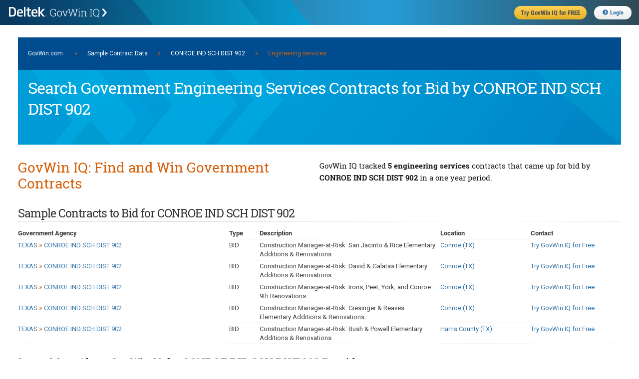

--- FILE ---
content_type: application/javascript;charset=UTF-8
request_url: https://iq.govwin.com/neo/assets/manifests/application-jquery-3.5.0-78ed2e2d4de647c9a206aff127b54736.js
body_size: 194282
content:
//# sourceMappingURL=application-jquery-3.5.0.js.map
/*
 jQuery JavaScript Library v3.5.0
 https://jquery.com/

 Includes Sizzle.js
 https://sizzlejs.com/

 Copyright JS Foundation and other contributors
 Released under the MIT license
 https://jquery.org/license

 Date: 2020-04-10T15:07Z
 Sizzle CSS Selector Engine v2.3.5
 https://sizzlejs.com/

 Copyright JS Foundation and other contributors
 Released under the MIT license
 https://js.foundation/

 Date: 2020-03-14
 jQuery UI - v1.12.1 - 2016-09-14
 http://jqueryui.com
 Includes: widget.js, position.js, data.js, disable-selection.js, effect.js, effects/effect-blind.js, effects/effect-bounce.js, effects/effect-clip.js, effects/effect-drop.js, effects/effect-explode.js, effects/effect-fade.js, effects/effect-fold.js, effects/effect-highlight.js, effects/effect-puff.js, effects/effect-pulsate.js, effects/effect-scale.js, effects/effect-shake.js, effects/effect-size.js, effects/effect-slide.js, effects/effect-transfer.js, focusable.js, form-reset-mixin.js, jquery-1-7.js, keycode.js, labels.js, scroll-parent.js, tabbable.js, unique-id.js, widgets/accordion.js, widgets/autocomplete.js, widgets/button.js, widgets/checkboxradio.js, widgets/controlgroup.js, widgets/datepicker.js, widgets/dialog.js, widgets/draggable.js, widgets/droppable.js, widgets/menu.js, widgets/mouse.js, widgets/progressbar.js, widgets/resizable.js, widgets/selectable.js, widgets/selectmenu.js, widgets/slider.js, widgets/sortable.js, widgets/spinner.js, widgets/tabs.js, widgets/tooltip.js
 Copyright jQuery Foundation and other contributors; Licensed MIT  jQuery UI Widget 1.12.1
 http://jqueryui.com

 Copyright jQuery Foundation and other contributors
 Released under the MIT license.
 http://jquery.org/license
 jQuery UI Position 1.12.1
 http://jqueryui.com

 Copyright jQuery Foundation and other contributors
 Released under the MIT license.
 http://jquery.org/license

 http://api.jqueryui.com/position/
 jQuery UI :data 1.12.1
 http://jqueryui.com

 Copyright jQuery Foundation and other contributors
 Released under the MIT license.
 http://jquery.org/license
 jQuery UI Disable Selection 1.12.1
 http://jqueryui.com

 Copyright jQuery Foundation and other contributors
 Released under the MIT license.
 http://jquery.org/license
 jQuery UI Effects 1.12.1
 http://jqueryui.com

 Copyright jQuery Foundation and other contributors
 Released under the MIT license.
 http://jquery.org/license
 jQuery Color Animations v2.1.2
 https://github.com/jquery/jquery-color

 Copyright 2014 jQuery Foundation and other contributors
 Released under the MIT license.
 http://jquery.org/license

 Date: Wed Jan 16 08:47:09 2013 -0600
 jQuery UI Effects Blind 1.12.1
 http://jqueryui.com

 Copyright jQuery Foundation and other contributors
 Released under the MIT license.
 http://jquery.org/license
 jQuery UI Effects Bounce 1.12.1
 http://jqueryui.com

 Copyright jQuery Foundation and other contributors
 Released under the MIT license.
 http://jquery.org/license
 jQuery UI Effects Clip 1.12.1
 http://jqueryui.com

 Copyright jQuery Foundation and other contributors
 Released under the MIT license.
 http://jquery.org/license
 jQuery UI Effects Drop 1.12.1
 http://jqueryui.com

 Copyright jQuery Foundation and other contributors
 Released under the MIT license.
 http://jquery.org/license
 jQuery UI Effects Explode 1.12.1
 http://jqueryui.com

 Copyright jQuery Foundation and other contributors
 Released under the MIT license.
 http://jquery.org/license
 jQuery UI Effects Fade 1.12.1
 http://jqueryui.com

 Copyright jQuery Foundation and other contributors
 Released under the MIT license.
 http://jquery.org/license
 jQuery UI Effects Fold 1.12.1
 http://jqueryui.com

 Copyright jQuery Foundation and other contributors
 Released under the MIT license.
 http://jquery.org/license
 jQuery UI Effects Highlight 1.12.1
 http://jqueryui.com

 Copyright jQuery Foundation and other contributors
 Released under the MIT license.
 http://jquery.org/license
 jQuery UI Effects Size 1.12.1
 http://jqueryui.com

 Copyright jQuery Foundation and other contributors
 Released under the MIT license.
 http://jquery.org/license
 jQuery UI Effects Scale 1.12.1
 http://jqueryui.com

 Copyright jQuery Foundation and other contributors
 Released under the MIT license.
 http://jquery.org/license
 jQuery UI Effects Puff 1.12.1
 http://jqueryui.com

 Copyright jQuery Foundation and other contributors
 Released under the MIT license.
 http://jquery.org/license
 jQuery UI Effects Pulsate 1.12.1
 http://jqueryui.com

 Copyright jQuery Foundation and other contributors
 Released under the MIT license.
 http://jquery.org/license
 jQuery UI Effects Shake 1.12.1
 http://jqueryui.com

 Copyright jQuery Foundation and other contributors
 Released under the MIT license.
 http://jquery.org/license
 jQuery UI Effects Slide 1.12.1
 http://jqueryui.com

 Copyright jQuery Foundation and other contributors
 Released under the MIT license.
 http://jquery.org/license
 jQuery UI Effects Transfer 1.12.1
 http://jqueryui.com

 Copyright jQuery Foundation and other contributors
 Released under the MIT license.
 http://jquery.org/license
 jQuery UI Focusable 1.12.1
 http://jqueryui.com

 Copyright jQuery Foundation and other contributors
 Released under the MIT license.
 http://jquery.org/license
 jQuery UI Form Reset Mixin 1.12.1
 http://jqueryui.com

 Copyright jQuery Foundation and other contributors
 Released under the MIT license.
 http://jquery.org/license
 jQuery UI Support for jQuery core 1.7.x 1.12.1
 http://jqueryui.com

 Copyright jQuery Foundation and other contributors
 Released under the MIT license.
 http://jquery.org/license

 jQuery UI Keycode 1.12.1
 http://jqueryui.com

 Copyright jQuery Foundation and other contributors
 Released under the MIT license.
 http://jquery.org/license
 jQuery UI Labels 1.12.1
 http://jqueryui.com

 Copyright jQuery Foundation and other contributors
 Released under the MIT license.
 http://jquery.org/license
 jQuery UI Scroll Parent 1.12.1
 http://jqueryui.com

 Copyright jQuery Foundation and other contributors
 Released under the MIT license.
 http://jquery.org/license
 jQuery UI Tabbable 1.12.1
 http://jqueryui.com

 Copyright jQuery Foundation and other contributors
 Released under the MIT license.
 http://jquery.org/license
 jQuery UI Unique ID 1.12.1
 http://jqueryui.com

 Copyright jQuery Foundation and other contributors
 Released under the MIT license.
 http://jquery.org/license
 jQuery UI Accordion 1.12.1
 http://jqueryui.com

 Copyright jQuery Foundation and other contributors
 Released under the MIT license.
 http://jquery.org/license
 jQuery UI Menu 1.12.1
 http://jqueryui.com

 Copyright jQuery Foundation and other contributors
 Released under the MIT license.
 http://jquery.org/license
 jQuery UI Autocomplete 1.12.1
 http://jqueryui.com

 Copyright jQuery Foundation and other contributors
 Released under the MIT license.
 http://jquery.org/license
 jQuery UI Controlgroup 1.12.1
 http://jqueryui.com

 Copyright jQuery Foundation and other contributors
 Released under the MIT license.
 http://jquery.org/license
 jQuery UI Checkboxradio 1.12.1
 http://jqueryui.com

 Copyright jQuery Foundation and other contributors
 Released under the MIT license.
 http://jquery.org/license
 jQuery UI Button 1.12.1
 http://jqueryui.com

 Copyright jQuery Foundation and other contributors
 Released under the MIT license.
 http://jquery.org/license
 jQuery UI Datepicker 1.12.1
 http://jqueryui.com

 Copyright jQuery Foundation and other contributors
 Released under the MIT license.
 http://jquery.org/license
 jQuery UI Mouse 1.12.1
 http://jqueryui.com

 Copyright jQuery Foundation and other contributors
 Released under the MIT license.
 http://jquery.org/license
 jQuery UI Draggable 1.12.1
 http://jqueryui.com

 Copyright jQuery Foundation and other contributors
 Released under the MIT license.
 http://jquery.org/license
 jQuery UI Resizable 1.12.1
 http://jqueryui.com

 Copyright jQuery Foundation and other contributors
 Released under the MIT license.
 http://jquery.org/license
 jQuery UI Dialog 1.12.1
 http://jqueryui.com

 Copyright jQuery Foundation and other contributors
 Released under the MIT license.
 http://jquery.org/license
 jQuery UI Droppable 1.12.1
 http://jqueryui.com

 Copyright jQuery Foundation and other contributors
 Released under the MIT license.
 http://jquery.org/license
 jQuery UI Progressbar 1.12.1
 http://jqueryui.com

 Copyright jQuery Foundation and other contributors
 Released under the MIT license.
 http://jquery.org/license
 jQuery UI Selectable 1.12.1
 http://jqueryui.com

 Copyright jQuery Foundation and other contributors
 Released under the MIT license.
 http://jquery.org/license
 jQuery UI Selectmenu 1.12.1
 http://jqueryui.com

 Copyright jQuery Foundation and other contributors
 Released under the MIT license.
 http://jquery.org/license
 jQuery UI Slider 1.12.1
 http://jqueryui.com

 Copyright jQuery Foundation and other contributors
 Released under the MIT license.
 http://jquery.org/license
 jQuery UI Sortable 1.12.1
 http://jqueryui.com

 Copyright jQuery Foundation and other contributors
 Released under the MIT license.
 http://jquery.org/license
 jQuery UI Spinner 1.12.1
 http://jqueryui.com

 Copyright jQuery Foundation and other contributors
 Released under the MIT license.
 http://jquery.org/license
 jQuery UI Tabs 1.12.1
 http://jqueryui.com

 Copyright jQuery Foundation and other contributors
 Released under the MIT license.
 http://jquery.org/license
 jQuery UI Tooltip 1.12.1
 http://jqueryui.com

 Copyright jQuery Foundation and other contributors
 Released under the MIT license.
 http://jquery.org/license
 jQuery Migrate v1.2.1 | (c) 2005, 2013 jQuery Foundation, Inc. and other contributors | jquery.org/license  Colorbox v1.4.27 - 2013-07-16
 jQuery lightbox and modal window plugin
 (c) 2013 Jack Moore - http://www.jacklmoore.com/colorbox
 license: http://www.opensource.org/licenses/mit-license.php
 jQuery Cookie Plugin v1.2
 https://github.com/carhartl/jquery-cookie

 Copyright 2011, Klaus Hartl
 Dual licensed under the MIT or GPL Version 2 licenses.
 http://www.opensource.org/licenses/mit-license.php
 http://www.opensource.org/licenses/GPL-2.0
 jQuery Form Plugin
 version: 3.50.0-2014.02.05
 Requires jQuery v1.5 or later
 Copyright (c) 2013 M. Alsup
 Examples and documentation at: http://malsup.com/jquery/form/
 Project repository: https://github.com/malsup/form
 Dual licensed under the MIT and GPL licenses.
 https://github.com/malsup/form#copyright-and-license
 jCarousel - Riding carousels with jQuery
   http://sorgalla.com/jcarousel/

 Copyright (c) 2006 Jan Sorgalla (http://sorgalla.com)
 Dual licensed under the MIT (http://www.opensource.org/licenses/mit-license.php)
 and GPL (http://www.opensource.org/licenses/gpl-license.php) licenses.

 Built on top of the jQuery library
   http://jquery.com

 Inspired by the "Carousel Component" by Bill Scott
   http://billwscott.com/carousel/
*/
var _asset_pipeline_loaded_modules=_asset_pipeline_loaded_modules||{},_asset_pipeline_require=function(b){var w=_asset_pipeline_loaded_modules[b];if(void 0!=w)return w.exports;w=_asset_pipeline_modules[b];return void 0!=w?(_asset_pipeline_loaded_modules[b]=w(),_asset_pipeline_loaded_modules[b].exports):null},_asset_pipeline_modules=_asset_pipeline_modules||{};_asset_pipeline_modules["jquery/"]=function(){return{exports:"/assetsjquery/-d41d8cd98f00b204e9800998ecf8427e.null"}};
var process=process||{env:{NODE_ENV:"development"}};
(function(b,w){"object"===typeof module&&"object"===typeof module.exports?module.exports=b.document?w(b,!0):function(E){if(!E.document)throw Error("jQuery requires a window with a document");return w(E)}:w(b)})("undefined"!==typeof window?window:this,function(b,w){function E(d,k,m){m=m||ya;var r,y=m.createElement("script");y.text=d;if(k)for(r in Sa)(d=k[r]||k.getAttribute&&k.getAttribute(r))&&y.setAttribute(r,d);m.head.appendChild(y).parentNode.removeChild(y)}function p(d){return null==d?d+"":"object"===
typeof d||"function"===typeof d?Z[la.call(d)]||"object":typeof d}function C(d){var k=!!d&&"length"in d&&d.length,m=p(d);return pa(d)||Qa(d)?!1:"array"===m||0===k||"number"===typeof k&&0<k&&k-1 in d}function I(d,k){return d.nodeName&&d.nodeName.toLowerCase()===k.toLowerCase()}function S(d,k,m){return pa(k)?u.grep(d,function(r,y){return!!k.call(r,y,r)!==m}):k.nodeType?u.grep(d,function(r){return r===k!==m}):"string"!==typeof k?u.grep(d,function(r){return-1<G.call(k,r)!==m}):u.filter(k,d,m)}function H(d,
k){for(;(d=d[k])&&1!==d.nodeType;);return d}function T(d){var k={};u.each(d.match(ub)||[],function(m,r){k[r]=!0});return k}function fa(d){return d}function ka(d){throw d;}function ta(d,k,m,r){var y;try{d&&pa(y=d.promise)?y.call(d).done(k).fail(m):d&&pa(y=d.then)?y.call(d,k,m):k.apply(void 0,[d].slice(r))}catch(B){m.apply(void 0,[B])}}function za(){ya.removeEventListener("DOMContentLoaded",za);b.removeEventListener("load",za);u.ready()}function a(d,k){return k.toUpperCase()}function c(d){return d.replace(Yb,
"ms-").replace(Ha,a)}function g(){this.expando=u.expando+g.uid++}function h(d,k,m){if(void 0===m&&1===d.nodeType)if(m="data-"+k.replace(xb,"-$&").toLowerCase(),m=d.getAttribute(m),"string"===typeof m){try{var r=m;m="true"===r?!0:"false"===r?!1:"null"===r?null:r===+r+""?+r:nb.test(r)?JSON.parse(r):r}catch(y){}Ma.set(d,k,m)}else m=void 0;return m}function l(d,k,m,r){var y,B=20,J=r?function(){return r.cur()}:function(){return u.css(d,k,"")},Y=J(),X=m&&m[3]||(u.cssNumber[k]?"":"px"),ba=d.nodeType&&(u.cssNumber[k]||
"px"!==X&&+Y)&&Vb.exec(u.css(d,k));if(ba&&ba[3]!==X){Y/=2;X=X||ba[3];for(ba=+Y||1;B--;)u.style(d,k,ba+X),0>=(1-y)*(1-(y=J()/Y||.5))&&(B=0),ba/=y;ba*=2;u.style(d,k,ba+X);m=m||[]}if(m){ba=+ba||+Y||0;var wa=m[1]?ba+(m[1]+1)*m[2]:+m[2];r&&(r.unit=X,r.start=ba,r.end=wa)}return wa}function t(d,k){for(var m,r,y=[],B=0,J=d.length;B<J;B++)if(r=d[B],r.style)if(m=r.style.display,k){if("none"===m&&(y[B]=Pa.get(r,"display")||null,y[B]||(r.style.display="")),""===r.style.display&&vc(r)){m=B;var Y=r.ownerDocument;
r=r.nodeName;var X=$b[r];X||(Y=Y.body.appendChild(Y.createElement(r)),X=u.css(Y,"display"),Y.parentNode.removeChild(Y),"none"===X&&(X="block"),$b[r]=X);Y=X;y[m]=Y}}else"none"!==m&&(y[B]="none",Pa.set(r,"display",m));for(B=0;B<J;B++)null!=y[B]&&(d[B].style.display=y[B]);return d}function x(d,k){var m="undefined"!==typeof d.getElementsByTagName?d.getElementsByTagName(k||"*"):"undefined"!==typeof d.querySelectorAll?d.querySelectorAll(k||"*"):[];return void 0===k||k&&I(d,k)?u.merge([d],m):m}function L(d,
k){for(var m=0,r=d.length;m<r;m++)Pa.set(d[m],"globalEval",!k||Pa.get(k[m],"globalEval"))}function R(d,k,m,r,y){for(var B,J,Y,X=k.createDocumentFragment(),ba=[],wa=0,Ia=d.length;wa<Ia;wa++)if((B=d[wa])||0===B)if("object"===p(B))u.merge(ba,B.nodeType?[B]:B);else if(Ic.test(B)){J=J||X.appendChild(k.createElement("div"));Y=(Jc.exec(B)||["",""])[1].toLowerCase();Y=ac[Y]||ac._default;J.innerHTML=Y[1]+u.htmlPrefilter(B)+Y[2];for(Y=Y[0];Y--;)J=J.lastChild;u.merge(ba,J.childNodes);J=X.firstChild;J.textContent=
""}else ba.push(k.createTextNode(B));X.textContent="";for(wa=0;B=ba[wa++];)if(r&&-1<u.inArray(B,r))y&&y.push(B);else if(d=bc(B),J=x(X.appendChild(B),"script"),d&&L(J),m)for(Y=0;B=J[Y++];)wc.test(B.type||"")&&m.push(B);return X}function ia(){return!0}function W(){return!1}function U(d,k){a:{try{var m=ya.activeElement;break a}catch(r){}m=void 0}return d===m===("focus"===k)}function P(d,k,m,r,y,B){var J;if("object"===typeof k){"string"!==typeof m&&(r=r||m,m=void 0);for(J in k)P(d,J,m,r,k[J],B);return d}null==
r&&null==y?(y=m,r=m=void 0):null==y&&("string"===typeof m?(y=r,r=void 0):(y=r,r=m,m=void 0));if(!1===y)y=W;else if(!y)return d;if(1===B){var Y=y;y=function(X){u().off(X);return Y.apply(this,arguments)};y.guid=Y.guid||(Y.guid=u.guid++)}return d.each(function(){u.event.add(this,k,y,r,m)})}function M(d,k,m){m?(Pa.set(d,k,!1),u.event.add(d,k,{namespace:!1,handler:function(r){var y=Pa.get(this,k);if(r.isTrigger&1&&this[k])if(y.length)(u.event.special[k]||{}).delegateType&&r.stopPropagation();else{y=$a.call(arguments);
Pa.set(this,k,y);var B=m(this,k);this[k]();var J=Pa.get(this,k);y!==J||B?Pa.set(this,k,!1):J={};if(y!==J)return r.stopImmediatePropagation(),r.preventDefault(),J.value}else y.length&&(Pa.set(this,k,{value:u.event.trigger(u.extend(y[0],u.Event.prototype),y.slice(1),this)}),r.stopImmediatePropagation())}})):void 0===Pa.get(d,k)&&u.event.add(d,k,ia)}function Q(d,k){return I(d,"table")&&I(11!==k.nodeType?k:k.firstChild,"tr")?u(d).children("tbody")[0]||d:d}function da(d){d.type=(null!==d.getAttribute("type"))+
"/"+d.type;return d}function ja(d){"true/"===(d.type||"").slice(0,5)?d.type=d.type.slice(5):d.removeAttribute("type");return d}function ha(d,k){var m,r,y;if(1===k.nodeType){if(Pa.hasData(d)){var B=Pa.get(d);if(y=B.events)for(r in Pa.remove(k,"handle events"),y)for(B=0,m=y[r].length;B<m;B++)u.event.add(k,r,y[r][B])}Ma.hasData(d)&&(d=Ma.access(d),d=u.extend({},d),Ma.set(k,d))}}function ca(d,k,m,r){k=z(k);var y,B=0,J=d.length,Y=J-1,X=k[0],ba=pa(X);if(ba||1<J&&"string"===typeof X&&!sa.checkClone&&ed.test(X))return d.each(function(lb){var cb=
d.eq(lb);ba&&(k[0]=X.call(this,lb,cb.html()));ca(cb,k,m,r)});if(J){var wa=R(k,d[0].ownerDocument,!1,d,r);var Ia=wa.firstChild;1===wa.childNodes.length&&(wa=Ia);if(Ia||r){Ia=u.map(x(wa,"script"),da);for(y=Ia.length;B<J;B++){var Ra=wa;B!==Y&&(Ra=u.clone(Ra,!0,!0),y&&u.merge(Ia,x(Ra,"script")));m.call(d[B],Ra,B)}if(y)for(wa=Ia[Ia.length-1].ownerDocument,u.map(Ia,ja),B=0;B<y;B++)Ra=Ia[B],wc.test(Ra.type||"")&&!Pa.access(Ra,"globalEval")&&u.contains(wa,Ra)&&(Ra.src&&"module"!==(Ra.type||"").toLowerCase()?
u._evalUrl&&!Ra.noModule&&u._evalUrl(Ra.src,{nonce:Ra.nonce||Ra.getAttribute("nonce")},wa):E(Ra.textContent.replace(fd,""),Ra,wa))}}return d}function na(d,k,m){for(var r=k?u.filter(k,d):d,y=0;null!=(k=r[y]);y++)m||1!==k.nodeType||u.cleanData(x(k)),k.parentNode&&(m&&bc(k)&&L(x(k,"script")),k.parentNode.removeChild(k));return d}function ma(d,k,m){var r=d.style;if(m=m||Fc(d)){var y=m.getPropertyValue(k)||m[k];""!==y||bc(d)||(y=u.style(d,k));if(!sa.pixelBoxStyles()&&Kc.test(y)&&Wb.test(k)){d=r.width;
k=r.minWidth;var B=r.maxWidth;r.minWidth=r.maxWidth=r.width=y;y=m.width;r.width=d;r.minWidth=k;r.maxWidth=B}}return void 0!==y?y+"":y}function Ea(d,k){return{get:function(){if(d())delete this.get;else return(this.get=k).apply(this,arguments)}}}function Ga(d){var k=u.cssProps[d]||oc[d];if(k)return k;if(d in pc)return d;a:{k=d;for(var m=k[0].toUpperCase()+k.slice(1),r=qc.length;r--;)if(k=qc[r]+m,k in pc)break a;k=void 0}return oc[d]=k||d}function Ca(d,k,m){return(d=Vb.exec(k))?Math.max(0,d[2]-(m||0))+
(d[3]||"px"):k}function K(d,k,m,r,y,B){var J="width"===k?1:0,Y=0,X=0;if(m===(r?"border":"content"))return 0;for(;4>J;J+=2)"margin"===m&&(X+=u.css(d,m+Sb[J],!0,y)),r?("content"===m&&(X-=u.css(d,"padding"+Sb[J],!0,y)),"margin"!==m&&(X-=u.css(d,"border"+Sb[J]+"Width",!0,y))):(X+=u.css(d,"padding"+Sb[J],!0,y),"padding"!==m?X+=u.css(d,"border"+Sb[J]+"Width",!0,y):Y+=u.css(d,"border"+Sb[J]+"Width",!0,y));!r&&0<=B&&(X+=Math.max(0,Math.ceil(d["offset"+k[0].toUpperCase()+k.slice(1)]-B-X-Y-.5))||0);return X}
function N(d,k,m){var r=Fc(d),y=(!sa.boxSizingReliable()||m)&&"border-box"===u.css(d,"boxSizing",!1,r),B=y,J=ma(d,k,r),Y="offset"+k[0].toUpperCase()+k.slice(1);if(Kc.test(J)){if(!m)return J;J="auto"}(!sa.boxSizingReliable()&&y||!sa.reliableTrDimensions()&&I(d,"tr")||"auto"===J||!parseFloat(J)&&"inline"===u.css(d,"display",!1,r))&&d.getClientRects().length&&(y="border-box"===u.css(d,"boxSizing",!1,r),(B=Y in d)&&(J=d[Y]));J=parseFloat(J)||0;return J+K(d,k,m||(y?"border":"content"),B,r,J)+"px"}function oa(d,
k,m,r,y){return new oa.prototype.init(d,k,m,r,y)}function Aa(){cc&&(!1===ya.hidden&&b.requestAnimationFrame?b.requestAnimationFrame(Aa):b.setTimeout(Aa,u.fx.interval),u.fx.tick())}function Ja(){b.setTimeout(function(){rc=void 0});return rc=Date.now()}function Ta(d,k){var m=0,r={height:d};for(k=k?1:0;4>m;m+=2-k){var y=Sb[m];r["margin"+y]=r["padding"+y]=d}k&&(r.opacity=r.width=d);return r}function ua(d,k,m){for(var r,y=(aa.tweeners[k]||[]).concat(aa.tweeners["*"]),B=0,J=y.length;B<J;B++)if(r=y[B].call(m,
k,d))return r}function Na(d,k){var m,r;for(m in d){var y=c(m);var B=k[y];var J=d[m];Array.isArray(J)&&(B=J[1],J=d[m]=J[0]);m!==y&&(d[y]=J,delete d[m]);if((r=u.cssHooks[y])&&"expand"in r)for(m in J=r.expand(J),delete d[y],J)m in d||(d[m]=J[m],k[m]=B);else k[y]=B}}function aa(d,k,m){var r,y=0,B=aa.prefilters.length,J=u.Deferred().always(function(){delete Y.elem}),Y=function(){if(r)return!1;var ba=rc||Ja();ba=Math.max(0,X.startTime+X.duration-ba);for(var wa=1-(ba/X.duration||0),Ia=0,Ra=X.tweens.length;Ia<
Ra;Ia++)X.tweens[Ia].run(wa);J.notifyWith(d,[X,wa,ba]);if(1>wa&&Ra)return ba;Ra||J.notifyWith(d,[X,1,0]);J.resolveWith(d,[X]);return!1},X=J.promise({elem:d,props:u.extend({},k),opts:u.extend(!0,{specialEasing:{},easing:u.easing._default},m),originalProperties:k,originalOptions:m,startTime:rc||Ja(),duration:m.duration,tweens:[],createTween:function(ba,wa){ba=u.Tween(d,X.opts,ba,wa,X.opts.specialEasing[ba]||X.opts.easing);X.tweens.push(ba);return ba},stop:function(ba){var wa=0,Ia=ba?X.tweens.length:
0;if(r)return this;for(r=!0;wa<Ia;wa++)X.tweens[wa].run(1);ba?(J.notifyWith(d,[X,1,0]),J.resolveWith(d,[X,ba])):J.rejectWith(d,[X,ba]);return this}});m=X.props;for(Na(m,X.opts.specialEasing);y<B;y++)if(k=aa.prefilters[y].call(X,d,m,X.opts))return pa(k.stop)&&(u._queueHooks(X.elem,X.opts.queue).stop=k.stop.bind(k)),k;u.map(m,ua,X);pa(X.opts.start)&&X.opts.start.call(d,X);X.progress(X.opts.progress).done(X.opts.done,X.opts.complete).fail(X.opts.fail).always(X.opts.always);u.fx.timer(u.extend(Y,{elem:d,
anim:X,queue:X.opts.queue}));return X}function Da(d){return(d.match(ub)||[]).join(" ")}function bb(d){return d.getAttribute&&d.getAttribute("class")||""}function Wa(d){return Array.isArray(d)?d:"string"===typeof d?d.match(ub)||[]:[]}function Fa(d,k,m,r){var y;if(Array.isArray(k))u.each(k,function(B,J){m||gd.test(d)?r(d,J):Fa(d+"["+("object"===typeof J&&null!=J?B:"")+"]",J,m,r)});else if(m||"object"!==p(k))r(d,k);else for(y in k)Fa(d+"["+y+"]",k[y],m,r)}function fb(d){return function(k,m){"string"!==
typeof k&&(m=k,k="*");var r=0,y=k.toLowerCase().match(ub)||[];if(pa(m))for(;k=y[r++];)"+"===k[0]?(k=k.slice(1)||"*",(d[k]=d[k]||[]).unshift(m)):(d[k]=d[k]||[]).push(m)}}function pb(d,k,m,r){function y(Y){var X;B[Y]=!0;u.each(d[Y]||[],function(ba,wa){ba=wa(k,m,r);if("string"===typeof ba&&!J&&!B[ba])return k.dataTypes.unshift(ba),y(ba),!1;if(J)return!(X=ba)});return X}var B={},J=d===Lc;return y(k.dataTypes[0])||!B["*"]&&y("*")}function ab(d,k){var m,r,y=u.ajaxSettings.flatOptions||{};for(m in k)void 0!==
k[m]&&((y[m]?d:r||(r={}))[m]=k[m]);r&&u.extend(!0,d,r);return d}function yb(d,k,m){for(var r,y,B,J,Y=d.contents,X=d.dataTypes;"*"===X[0];)X.shift(),void 0===r&&(r=d.mimeType||k.getResponseHeader("Content-Type"));if(r)for(y in Y)if(Y[y]&&Y[y].test(r)){X.unshift(y);break}if(X[0]in m)B=X[0];else{for(y in m){if(!X[0]||d.converters[y+" "+X[0]]){B=y;break}J||(J=y)}B=B||J}if(B)return B!==X[0]&&X.unshift(B),m[B]}function Xa(d,k,m,r){var y,B,J={},Y=d.dataTypes.slice();if(Y[1])for(ba in d.converters)J[ba.toLowerCase()]=
d.converters[ba];for(B=Y.shift();B;){d.responseFields[B]&&(m[d.responseFields[B]]=k);!X&&r&&d.dataFilter&&(k=d.dataFilter(k,d.dataType));var X=B;if(B=Y.shift())if("*"===B)B=X;else if("*"!==X&&X!==B){var ba=J[X+" "+B]||J["* "+B];if(!ba)for(y in J){var wa=y.split(" ");if(wa[1]===B&&(ba=J[X+" "+wa[0]]||J["* "+wa[0]])){!0===ba?ba=J[y]:!0!==J[y]&&(B=wa[0],Y.unshift(wa[1]));break}}if(!0!==ba)if(ba&&d.throws)k=ba(k);else try{k=ba(k)}catch(Ia){return{state:"parsererror",error:ba?Ia:"No conversion from "+
X+" to "+B}}}}return{state:"success",data:k}}var Ka=[],Va=Object.getPrototypeOf,$a=Ka.slice,z=Ka.flat?function(d){return Ka.flat.call(d)}:function(d){return Ka.concat.apply([],d)},D=Ka.push,G=Ka.indexOf,Z={},la=Z.toString,ra=Z.hasOwnProperty,xa=ra.toString,qa=xa.call(Object),sa={},pa=function(d){return"function"===typeof d&&"number"!==typeof d.nodeType},Qa=function(d){return null!=d&&d===d.window},ya=b.document,Sa={type:!0,src:!0,nonce:!0,noModule:!0},u=function(d,k){return new u.fn.init(d,k)};u.fn=
u.prototype={jquery:"3.5.0",constructor:u,length:0,toArray:function(){return $a.call(this)},get:function(d){return null==d?$a.call(this):0>d?this[d+this.length]:this[d]},pushStack:function(d){d=u.merge(this.constructor(),d);d.prevObject=this;return d},each:function(d){return u.each(this,d)},map:function(d){return this.pushStack(u.map(this,function(k,m){return d.call(k,m,k)}))},slice:function(){return this.pushStack($a.apply(this,arguments))},first:function(){return this.eq(0)},last:function(){return this.eq(-1)},
even:function(){return this.pushStack(u.grep(this,function(d,k){return(k+1)%2}))},odd:function(){return this.pushStack(u.grep(this,function(d,k){return k%2}))},eq:function(d){var k=this.length;d=+d+(0>d?k:0);return this.pushStack(0<=d&&d<k?[this[d]]:[])},end:function(){return this.prevObject||this.constructor()},push:D,sort:Ka.sort,splice:Ka.splice};u.extend=u.fn.extend=function(){var d,k,m,r=arguments[0]||{},y=1,B=arguments.length,J=!1;"boolean"===typeof r&&(J=r,r=arguments[y]||{},y++);"object"===
typeof r||pa(r)||(r={});y===B&&(r=this,y--);for(;y<B;y++)if(null!=(d=arguments[y]))for(k in d){var Y=d[k];if("__proto__"!==k&&r!==Y)if(J&&Y&&(u.isPlainObject(Y)||(m=Array.isArray(Y)))){var X=r[k];X=m&&!Array.isArray(X)?[]:m||u.isPlainObject(X)?X:{};m=!1;r[k]=u.extend(J,X,Y)}else void 0!==Y&&(r[k]=Y)}return r};u.extend({expando:"jQuery"+("3.5.0"+Math.random()).replace(/\D/g,""),isReady:!0,error:function(d){throw Error(d);},noop:function(){},isPlainObject:function(d){if(!d||"[object Object]"!==la.call(d))return!1;
d=Va(d);if(!d)return!0;d=ra.call(d,"constructor")&&d.constructor;return"function"===typeof d&&xa.call(d)===qa},isEmptyObject:function(d){for(var k in d)return!1;return!0},globalEval:function(d,k,m){E(d,{nonce:k&&k.nonce},m)},each:function(d,k){var m,r=0;if(C(d))for(m=d.length;r<m&&!1!==k.call(d[r],r,d[r]);r++);else for(r in d)if(!1===k.call(d[r],r,d[r]))break;return d},makeArray:function(d,k){k=k||[];null!=d&&(C(Object(d))?u.merge(k,"string"===typeof d?[d]:d):D.call(k,d));return k},inArray:function(d,
k,m){return null==k?-1:G.call(k,d,m)},merge:function(d,k){for(var m=+k.length,r=0,y=d.length;r<m;r++)d[y++]=k[r];d.length=y;return d},grep:function(d,k,m){for(var r=[],y=0,B=d.length,J=!m;y<B;y++)m=!k(d[y],y),m!==J&&r.push(d[y]);return r},map:function(d,k,m){var r,y=0,B=[];if(C(d))for(r=d.length;y<r;y++){var J=k(d[y],y,m);null!=J&&B.push(J)}else for(y in d)J=k(d[y],y,m),null!=J&&B.push(J);return z(B)},guid:1,support:sa});"function"===typeof Symbol&&(u.fn[Symbol.iterator]=Ka[Symbol.iterator]);u.each("Boolean Number String Function Array Date RegExp Object Error Symbol".split(" "),
function(d,k){Z["[object "+k+"]"]=k.toLowerCase()});var db=function(d){function k(O,ea,V,va){var Ba,Oa,Ua,jb,La=ea&&ea.ownerDocument;var gb=ea?ea.nodeType:9;V=V||[];if("string"!==typeof O||!O||1!==gb&&9!==gb&&11!==gb)return V;if(!va&&(xc(ea),ea=ea||ob,Jb)){if(11!==gb&&(jb=Gd.exec(O)))if(Ba=jb[1])if(9===gb)if(Oa=ea.getElementById(Ba)){if(Oa.id===Ba)return V.push(Oa),V}else return V;else{if(La&&(Oa=La.getElementById(Ba))&&Mc(ea,Oa)&&Oa.id===Ba)return V.push(Oa),V}else{if(jb[2])return sc.apply(V,ea.getElementsByTagName(O)),
V;if((Ba=jb[3])&&Ab.getElementsByClassName&&ea.getElementsByClassName)return sc.apply(V,ea.getElementsByClassName(Ba)),V}if(!(!Ab.qsa||Rc[O+" "]||Kb&&Kb.test(O)||1===gb&&"object"===ea.nodeName.toLowerCase())){Ba=O;La=ea;if(1===gb&&(Hd.test(O)||xd.test(O))){La=hd.test(O)&&Ia(ea.parentNode)||ea;La===ea&&Ab.scope||((Ua=ea.getAttribute("id"))?Ua=Ua.replace(yd,zd):ea.setAttribute("id",Ua=Bb));Ba=Sc(O);for(gb=Ba.length;gb--;)Ba[gb]=(Ua?"#"+Ua:":scope")+" "+lb(Ba[gb]);Ba=Ba.join(",")}try{return sc.apply(V,
La.querySelectorAll(Ba)),V}catch(qb){Rc(O,!0)}finally{Ua===Bb&&ea.removeAttribute("id")}}}return Id(O.replace(Tc,"$1"),ea,V,va)}function m(){function O(V,va){ea.push(V+" ")>rb.cacheLength&&delete O[ea.shift()];return O[V+" "]=va}var ea=[];return O}function r(O){O[Bb]=!0;return O}function y(O){var ea=ob.createElement("fieldset");try{return!!O(ea)}catch(V){return!1}finally{ea.parentNode&&ea.parentNode.removeChild(ea)}}function B(O,ea){O=O.split("|");for(var V=O.length;V--;)rb.attrHandle[O[V]]=ea}function J(O,
ea){var V=ea&&O,va=V&&1===O.nodeType&&1===ea.nodeType&&O.sourceIndex-ea.sourceIndex;if(va)return va;if(V)for(;V=V.nextSibling;)if(V===ea)return-1;return O?1:-1}function Y(O){return function(ea){return"input"===ea.nodeName.toLowerCase()&&ea.type===O}}function X(O){return function(ea){var V=ea.nodeName.toLowerCase();return("input"===V||"button"===V)&&ea.type===O}}function ba(O){return function(ea){return"form"in ea?ea.parentNode&&!1===ea.disabled?"label"in ea?"label"in ea.parentNode?ea.parentNode.disabled===
O:ea.disabled===O:ea.isDisabled===O||ea.isDisabled!==!O&&Jd(ea)===O:ea.disabled===O:"label"in ea?ea.disabled===O:!1}}function wa(O){return r(function(ea){ea=+ea;return r(function(V,va){for(var Ba,Oa=O([],V.length,ea),Ua=Oa.length;Ua--;)V[Ba=Oa[Ua]]&&(V[Ba]=!(va[Ba]=V[Ba]))})})}function Ia(O){return O&&"undefined"!==typeof O.getElementsByTagName&&O}function Ra(){}function lb(O){for(var ea=0,V=O.length,va="";ea<V;ea++)va+=O[ea].value;return va}function cb(O,ea,V){var va=ea.dir,Ba=ea.next,Oa=Ba||va,
Ua=V&&"parentNode"===Oa,jb=Kd++;return ea.first?function(La,gb,qb){for(;La=La[va];)if(1===La.nodeType||Ua)return O(La,gb,qb);return!1}:function(La,gb,qb){var kb,wb=[jc,jb];if(qb)for(;La=La[va];){if((1===La.nodeType||Ua)&&O(La,gb,qb))return!0}else for(;La=La[va];)if(1===La.nodeType||Ua){var Db=La[Bb]||(La[Bb]={});Db=Db[La.uniqueID]||(Db[La.uniqueID]={});if(Ba&&Ba===La.nodeName.toLowerCase())La=La[va]||La;else{if((kb=Db[Oa])&&kb[0]===jc&&kb[1]===jb)return wb[2]=kb[2];Db[Oa]=wb;if(wb[2]=O(La,gb,qb))return!0}}return!1}}
function vb(O){return 1<O.length?function(ea,V,va){for(var Ba=O.length;Ba--;)if(!O[Ba](ea,V,va))return!1;return!0}:O[0]}function sb(O,ea,V,va,Ba){for(var Oa,Ua=[],jb=0,La=O.length,gb=null!=ea;jb<La;jb++)if(Oa=O[jb])if(!V||V(Oa,va,Ba))Ua.push(Oa),gb&&ea.push(jb);return Ua}function Xb(O,ea,V,va,Ba,Oa){va&&!va[Bb]&&(va=Xb(va));Ba&&!Ba[Bb]&&(Ba=Xb(Ba,Oa));return r(function(Ua,jb,La,gb){var qb,kb=[],wb=[],Db=jb.length,Tb;if(!(Tb=Ua)){Tb=ea||"*";for(var mb=La.nodeType?[La]:La,hc=[],Lb=0,Uc=mb.length;Lb<
Uc;Lb++)k(Tb,mb[Lb],hc);Tb=hc}Tb=!O||!Ua&&ea?Tb:sb(Tb,kb,O,La,gb);mb=V?Ba||(Ua?O:Db||va)?[]:jb:Tb;V&&V(Tb,mb,La,gb);if(va){var fc=sb(mb,wb);va(fc,[],La,gb);for(La=fc.length;La--;)if(qb=fc[La])mb[wb[La]]=!(Tb[wb[La]]=qb)}if(Ua){if(Ba||O){if(Ba){fc=[];for(La=mb.length;La--;)(qb=mb[La])&&fc.push(Tb[La]=qb);Ba(null,mb=[],fc,gb)}for(La=mb.length;La--;)(qb=mb[La])&&-1<(fc=Ba?yc(Ua,qb):kb[La])&&(Ua[fc]=!(jb[fc]=qb))}}else mb=sb(mb===jb?mb.splice(Db,mb.length):mb),Ba?Ba(null,jb,mb,gb):sc.apply(jb,mb)})}function Ya(O){var ea,
V,va=O.length,Ba=rb.relative[O[0].type];var Oa=Ba||rb.relative[" "];for(var Ua=Ba?1:0,jb=cb(function(qb){return qb===ea},Oa,!0),La=cb(function(qb){return-1<yc(ea,qb)},Oa,!0),gb=[function(qb,kb,wb){qb=!Ba&&(wb||kb!==hb)||((ea=kb).nodeType?jb(qb,kb,wb):La(qb,kb,wb));ea=null;return qb}];Ua<va;Ua++)if(Oa=rb.relative[O[Ua].type])gb=[cb(vb(gb),Oa)];else{Oa=rb.filter[O[Ua].type].apply(null,O[Ua].matches);if(Oa[Bb]){for(V=++Ua;V<va&&!rb.relative[O[V].type];V++);return Xb(1<Ua&&vb(gb),1<Ua&&lb(O.slice(0,Ua-
1).concat({value:" "===O[Ua-2].type?"*":""})).replace(Tc,"$1"),Oa,Ua<V&&Ya(O.slice(Ua,V)),V<va&&Ya(O=O.slice(V)),V<va&&lb(O))}gb.push(Oa)}return vb(gb)}function Eb(O,ea){var V=0<ea.length,va=0<O.length,Ba=function(Oa,Ua,jb,La,gb){var qb,kb,wb=0,Db="0",Tb=Oa&&[],mb=[],hc=hb,Lb=Oa||va&&rb.find.TAG("*",gb),Uc=jc+=null==hc?1:Math.random()||.1,fc=Lb.length;for(gb&&(hb=Ua==ob||Ua||gb);Db!==fc&&null!=(qb=Lb[Db]);Db++){if(va&&qb){var id=0;Ua||qb.ownerDocument==ob||(xc(qb),jb=!Jb);for(;kb=O[id++];)if(kb(qb,
Ua||ob,jb)){La.push(qb);break}gb&&(jc=Uc)}V&&((qb=!kb&&qb)&&wb--,Oa&&Tb.push(qb))}wb+=Db;if(V&&Db!==wb){for(id=0;kb=ea[id++];)kb(Tb,mb,Ua,jb);if(Oa){if(0<wb)for(;Db--;)Tb[Db]||mb[Db]||(mb[Db]=Ld.call(La));mb=sb(mb)}sc.apply(La,mb);gb&&!Oa&&0<mb.length&&1<wb+ea.length&&k.uniqueSort(La)}gb&&(jc=Uc,hb=hc);return Tb};return V?r(Ba):Ba}var Fb,hb,zb,dc,ob,Pb,Jb,Kb,ec,Vc,Mc,Bb="sizzle"+1*new Date,gc=d.document,jc=0,Kd=0,Ad=m(),Bd=m(),Cd=m(),Rc=m(),jd=function(O,ea){O===ea&&(dc=!0);return 0},Md={}.hasOwnProperty,
zc=[],Ld=zc.pop,Nd=zc.push,sc=zc.push,Dd=zc.slice,yc=function(O,ea){for(var V=0,va=O.length;V<va;V++)if(O[V]===ea)return V;return-1},Od=/[\x20\t\r\n\f]+/g,Tc=/^[\x20\t\r\n\f]+|((?:^|[^\\])(?:\\.)*)[\x20\t\r\n\f]+$/g,Pd=/^[\x20\t\r\n\f]*,[\x20\t\r\n\f]*/,xd=/^[\x20\t\r\n\f]*([>+~]|[\x20\t\r\n\f])[\x20\t\r\n\f]*/,Hd=/[\x20\t\r\n\f]|>/,Qd=/:((?:\\[\da-fA-F]{1,6}[\x20\t\r\n\f]?|\\[^\r\n\f]|[\w-]|[^\x00-\x7f])+)(?:\((('((?:\\.|[^\\'])*)'|"((?:\\.|[^\\"])*)")|((?:\\.|[^\\()[\]]|\[[\x20\t\r\n\f]*((?:\\[\da-fA-F]{1,6}[\x20\t\r\n\f]?|\\[^\r\n\f]|[\w-]|[^\x00-\x7f])+)(?:[\x20\t\r\n\f]*([*^$|!~]?=)[\x20\t\r\n\f]*(?:'((?:\\.|[^\\'])*)'|"((?:\\.|[^\\"])*)"|((?:\\[\da-fA-F]{1,6}[\x20\t\r\n\f]?|\\[^\r\n\f]|[\w-]|[^\x00-\x7f])+))|)[\x20\t\r\n\f]*\])*)|.*)\)|)/,
Rd=/^(?:\\[\da-fA-F]{1,6}[\x20\t\r\n\f]?|\\[^\r\n\f]|[\w-]|[^\x00-\x7f])+$/,Wc={ID:/^#((?:\\[\da-fA-F]{1,6}[\x20\t\r\n\f]?|\\[^\r\n\f]|[\w-]|[^\x00-\x7f])+)/,CLASS:/^\.((?:\\[\da-fA-F]{1,6}[\x20\t\r\n\f]?|\\[^\r\n\f]|[\w-]|[^\x00-\x7f])+)/,TAG:/^((?:\\[\da-fA-F]{1,6}[\x20\t\r\n\f]?|\\[^\r\n\f]|[\w-]|[^\x00-\x7f])+|[*])/,ATTR:/^\[[\x20\t\r\n\f]*((?:\\[\da-fA-F]{1,6}[\x20\t\r\n\f]?|\\[^\r\n\f]|[\w-]|[^\x00-\x7f])+)(?:[\x20\t\r\n\f]*([*^$|!~]?=)[\x20\t\r\n\f]*(?:'((?:\\.|[^\\'])*)'|"((?:\\.|[^\\"])*)"|((?:\\[\da-fA-F]{1,6}[\x20\t\r\n\f]?|\\[^\r\n\f]|[\w-]|[^\x00-\x7f])+))|)[\x20\t\r\n\f]*\]/,
PSEUDO:/^:((?:\\[\da-fA-F]{1,6}[\x20\t\r\n\f]?|\\[^\r\n\f]|[\w-]|[^\x00-\x7f])+)(?:\((('((?:\\.|[^\\'])*)'|"((?:\\.|[^\\"])*)")|((?:\\.|[^\\()[\]]|\[[\x20\t\r\n\f]*((?:\\[\da-fA-F]{1,6}[\x20\t\r\n\f]?|\\[^\r\n\f]|[\w-]|[^\x00-\x7f])+)(?:[\x20\t\r\n\f]*([*^$|!~]?=)[\x20\t\r\n\f]*(?:'((?:\\.|[^\\'])*)'|"((?:\\.|[^\\"])*)"|((?:\\[\da-fA-F]{1,6}[\x20\t\r\n\f]?|\\[^\r\n\f]|[\w-]|[^\x00-\x7f])+))|)[\x20\t\r\n\f]*\])*)|.*)\)|)/,CHILD:/^:(only|first|last|nth|nth-last)-(child|of-type)(?:\([\x20\t\r\n\f]*(even|odd|(([+-]|)(\d*)n|)[\x20\t\r\n\f]*(?:([+-]|)[\x20\t\r\n\f]*(\d+)|))[\x20\t\r\n\f]*\)|)/i,
bool:/^(?:checked|selected|async|autofocus|autoplay|controls|defer|disabled|hidden|ismap|loop|multiple|open|readonly|required|scoped)$/i,needsContext:/^[\x20\t\r\n\f]*[>+~]|:(even|odd|eq|gt|lt|nth|first|last)(?:\([\x20\t\r\n\f]*((?:-\d)?\d*)[\x20\t\r\n\f]*\)|)(?=[^-]|$)/i},Sd=/HTML$/i,Td=/^(?:input|select|textarea|button)$/i,Ud=/^h\d$/i,Nc=/^[^{]+\{\s*\[native \w/,Gd=/^(?:#([\w-]+)|(\w+)|\.([\w-]+))$/,hd=/[+~]/,kc=/\\[\da-fA-F]{1,6}[\x20\t\r\n\f]?|\\([^\r\n\f])/g,lc=function(O,ea){O="0x"+O.slice(1)-
65536;return ea?ea:0>O?String.fromCharCode(O+65536):String.fromCharCode(O>>10|55296,O&1023|56320)},yd=/([\0-\x1f\x7f]|^-?\d)|^-$|[^\0-\x1f\x7f-\uFFFF\w-]/g,zd=function(O,ea){return ea?"\x00"===O?"\ufffd":O.slice(0,-1)+"\\"+O.charCodeAt(O.length-1).toString(16)+" ":"\\"+O},Ed=function(){xc()},Jd=cb(function(O){return!0===O.disabled&&"fieldset"===O.nodeName.toLowerCase()},{dir:"parentNode",next:"legend"});try{sc.apply(zc=Dd.call(gc.childNodes),gc.childNodes),zc[gc.childNodes.length].nodeType}catch(O){sc=
{apply:zc.length?function(ea,V){Nd.apply(ea,Dd.call(V))}:function(ea,V){for(var va=ea.length,Ba=0;ea[va++]=V[Ba++];);ea.length=va-1}}}var Ab=k.support={};var Vd=k.isXML=function(O){var ea=(O.ownerDocument||O).documentElement;return!Sd.test(O.namespaceURI||ea&&ea.nodeName||"HTML")};var xc=k.setDocument=function(O){var ea;O=O?O.ownerDocument||O:gc;if(O==ob||9!==O.nodeType||!O.documentElement)return ob;ob=O;Pb=ob.documentElement;Jb=!Vd(ob);gc!=ob&&(ea=ob.defaultView)&&ea.top!==ea&&(ea.addEventListener?
ea.addEventListener("unload",Ed,!1):ea.attachEvent&&ea.attachEvent("onunload",Ed));Ab.scope=y(function(V){Pb.appendChild(V).appendChild(ob.createElement("div"));return"undefined"!==typeof V.querySelectorAll&&!V.querySelectorAll(":scope fieldset div").length});Ab.attributes=y(function(V){V.className="i";return!V.getAttribute("className")});Ab.getElementsByTagName=y(function(V){V.appendChild(ob.createComment(""));return!V.getElementsByTagName("*").length});Ab.getElementsByClassName=Nc.test(ob.getElementsByClassName);
Ab.getById=y(function(V){Pb.appendChild(V).id=Bb;return!ob.getElementsByName||!ob.getElementsByName(Bb).length});Ab.getById?(rb.filter.ID=function(V){var va=V.replace(kc,lc);return function(Ba){return Ba.getAttribute("id")===va}},rb.find.ID=function(V,va){if("undefined"!==typeof va.getElementById&&Jb)return(V=va.getElementById(V))?[V]:[]}):(rb.filter.ID=function(V){var va=V.replace(kc,lc);return function(Ba){return(Ba="undefined"!==typeof Ba.getAttributeNode&&Ba.getAttributeNode("id"))&&Ba.value===
va}},rb.find.ID=function(V,va){if("undefined"!==typeof va.getElementById&&Jb){var Ba,Oa=va.getElementById(V);if(Oa){if((Ba=Oa.getAttributeNode("id"))&&Ba.value===V)return[Oa];var Ua=va.getElementsByName(V);for(va=0;Oa=Ua[va++];)if((Ba=Oa.getAttributeNode("id"))&&Ba.value===V)return[Oa]}return[]}});rb.find.TAG=Ab.getElementsByTagName?function(V,va){if("undefined"!==typeof va.getElementsByTagName)return va.getElementsByTagName(V);if(Ab.qsa)return va.querySelectorAll(V)}:function(V,va){var Ba=[],Oa=
0;va=va.getElementsByTagName(V);if("*"===V){for(;V=va[Oa++];)1===V.nodeType&&Ba.push(V);return Ba}return va};rb.find.CLASS=Ab.getElementsByClassName&&function(V,va){if("undefined"!==typeof va.getElementsByClassName&&Jb)return va.getElementsByClassName(V)};ec=[];Kb=[];if(Ab.qsa=Nc.test(ob.querySelectorAll))y(function(V){Pb.appendChild(V).innerHTML="<a id='"+Bb+"'></a><select id='"+Bb+"-\r\\' msallowcapture=''><option selected=''></option></select>";V.querySelectorAll("[msallowcapture^='']").length&&
Kb.push("[*^$]=[\\x20\\t\\r\\n\\f]*(?:''|\"\")");V.querySelectorAll("[selected]").length||Kb.push("\\[[\\x20\\t\\r\\n\\f]*(?:value|checked|selected|async|autofocus|autoplay|controls|defer|disabled|hidden|ismap|loop|multiple|open|readonly|required|scoped)");V.querySelectorAll("[id~="+Bb+"-]").length||Kb.push("~=");var va=ob.createElement("input");va.setAttribute("name","");V.appendChild(va);V.querySelectorAll("[name='']").length||Kb.push("\\[[\\x20\\t\\r\\n\\f]*name[\\x20\\t\\r\\n\\f]*=[\\x20\\t\\r\\n\\f]*(?:''|\"\")");
V.querySelectorAll(":checked").length||Kb.push(":checked");V.querySelectorAll("a#"+Bb+"+*").length||Kb.push(".#.+[+~]");V.querySelectorAll("\\\f");Kb.push("[\\r\\n\\f]")}),y(function(V){V.innerHTML="<a href='' disabled='disabled'></a><select disabled='disabled'><option/></select>";var va=ob.createElement("input");va.setAttribute("type","hidden");V.appendChild(va).setAttribute("name","D");V.querySelectorAll("[name=d]").length&&Kb.push("name[\\x20\\t\\r\\n\\f]*[*^$|!~]?=");2!==V.querySelectorAll(":enabled").length&&
Kb.push(":enabled",":disabled");Pb.appendChild(V).disabled=!0;2!==V.querySelectorAll(":disabled").length&&Kb.push(":enabled",":disabled");V.querySelectorAll("*,:x");Kb.push(",.*:")});(Ab.matchesSelector=Nc.test(Vc=Pb.matches||Pb.webkitMatchesSelector||Pb.mozMatchesSelector||Pb.oMatchesSelector||Pb.msMatchesSelector))&&y(function(V){Ab.disconnectedMatch=Vc.call(V,"*");Vc.call(V,"[s!='']:x");ec.push("!=",":((?:\\\\[\\da-fA-F]{1,6}[\\x20\\t\\r\\n\\f]?|\\\\[^\\r\\n\\f]|[\\w-]|[^\x00-\\x7f])+)(?:\\((('((?:\\\\.|[^\\\\'])*)'|\"((?:\\\\.|[^\\\\\"])*)\")|((?:\\\\.|[^\\\\()[\\]]|\\[[\\x20\\t\\r\\n\\f]*((?:\\\\[\\da-fA-F]{1,6}[\\x20\\t\\r\\n\\f]?|\\\\[^\\r\\n\\f]|[\\w-]|[^\x00-\\x7f])+)(?:[\\x20\\t\\r\\n\\f]*([*^$|!~]?=)[\\x20\\t\\r\\n\\f]*(?:'((?:\\\\.|[^\\\\'])*)'|\"((?:\\\\.|[^\\\\\"])*)\"|((?:\\\\[\\da-fA-F]{1,6}[\\x20\\t\\r\\n\\f]?|\\\\[^\\r\\n\\f]|[\\w-]|[^\x00-\\x7f])+))|)[\\x20\\t\\r\\n\\f]*\\])*)|.*)\\)|)")});
Kb=Kb.length&&new RegExp(Kb.join("|"));ec=ec.length&&new RegExp(ec.join("|"));Mc=(ea=Nc.test(Pb.compareDocumentPosition))||Nc.test(Pb.contains)?function(V,va){var Ba=9===V.nodeType?V.documentElement:V;va=va&&va.parentNode;return V===va||!!(va&&1===va.nodeType&&(Ba.contains?Ba.contains(va):V.compareDocumentPosition&&V.compareDocumentPosition(va)&16))}:function(V,va){if(va)for(;va=va.parentNode;)if(va===V)return!0;return!1};jd=ea?function(V,va){if(V===va)return dc=!0,0;var Ba=!V.compareDocumentPosition-
!va.compareDocumentPosition;if(Ba)return Ba;Ba=(V.ownerDocument||V)==(va.ownerDocument||va)?V.compareDocumentPosition(va):1;return Ba&1||!Ab.sortDetached&&va.compareDocumentPosition(V)===Ba?V==ob||V.ownerDocument==gc&&Mc(gc,V)?-1:va==ob||va.ownerDocument==gc&&Mc(gc,va)?1:zb?yc(zb,V)-yc(zb,va):0:Ba&4?-1:1}:function(V,va){if(V===va)return dc=!0,0;var Ba=0,Oa=V.parentNode,Ua=va.parentNode,jb=[V],La=[va];if(!Oa||!Ua)return V==ob?-1:va==ob?1:Oa?-1:Ua?1:zb?yc(zb,V)-yc(zb,va):0;if(Oa===Ua)return J(V,va);
for(;V=V.parentNode;)jb.unshift(V);for(V=va;V=V.parentNode;)La.unshift(V);for(;jb[Ba]===La[Ba];)Ba++;return Ba?J(jb[Ba],La[Ba]):jb[Ba]==gc?-1:La[Ba]==gc?1:0};return ob};k.matches=function(O,ea){return k(O,null,null,ea)};k.matchesSelector=function(O,ea){xc(O);if(!(!Ab.matchesSelector||!Jb||Rc[ea+" "]||ec&&ec.test(ea)||Kb&&Kb.test(ea)))try{var V=Vc.call(O,ea);if(V||Ab.disconnectedMatch||O.document&&11!==O.document.nodeType)return V}catch(va){Rc(ea,!0)}return 0<k(ea,ob,null,[O]).length};k.contains=function(O,
ea){(O.ownerDocument||O)!=ob&&xc(O);return Mc(O,ea)};k.attr=function(O,ea){(O.ownerDocument||O)!=ob&&xc(O);var V=rb.attrHandle[ea.toLowerCase()];V=V&&Md.call(rb.attrHandle,ea.toLowerCase())?V(O,ea,!Jb):void 0;return void 0!==V?V:Ab.attributes||!Jb?O.getAttribute(ea):(V=O.getAttributeNode(ea))&&V.specified?V.value:null};k.escape=function(O){return(O+"").replace(yd,zd)};k.error=function(O){throw Error("Syntax error, unrecognized expression: "+O);};k.uniqueSort=function(O){var ea,V=[],va=0,Ba=0;dc=!Ab.detectDuplicates;
zb=!Ab.sortStable&&O.slice(0);O.sort(jd);if(dc){for(;ea=O[Ba++];)ea===O[Ba]&&(va=V.push(Ba));for(;va--;)O.splice(V[va],1)}zb=null;return O};var kd=k.getText=function(O){var ea="",V=0;var va=O.nodeType;if(!va)for(;va=O[V++];)ea+=kd(va);else if(1===va||9===va||11===va){if("string"===typeof O.textContent)return O.textContent;for(O=O.firstChild;O;O=O.nextSibling)ea+=kd(O)}else if(3===va||4===va)return O.nodeValue;return ea};var rb=k.selectors={cacheLength:50,createPseudo:r,match:Wc,attrHandle:{},find:{},
relative:{">":{dir:"parentNode",first:!0}," ":{dir:"parentNode"},"+":{dir:"previousSibling",first:!0},"~":{dir:"previousSibling"}},preFilter:{ATTR:function(O){O[1]=O[1].replace(kc,lc);O[3]=(O[3]||O[4]||O[5]||"").replace(kc,lc);"~="===O[2]&&(O[3]=" "+O[3]+" ");return O.slice(0,4)},CHILD:function(O){O[1]=O[1].toLowerCase();"nth"===O[1].slice(0,3)?(O[3]||k.error(O[0]),O[4]=+(O[4]?O[5]+(O[6]||1):2*("even"===O[3]||"odd"===O[3])),O[5]=+(O[7]+O[8]||"odd"===O[3])):O[3]&&k.error(O[0]);return O},PSEUDO:function(O){var ea,
V=!O[6]&&O[2];if(Wc.CHILD.test(O[0]))return null;O[3]?O[2]=O[4]||O[5]||"":V&&Qd.test(V)&&(ea=Sc(V,!0))&&(ea=V.indexOf(")",V.length-ea)-V.length)&&(O[0]=O[0].slice(0,ea),O[2]=V.slice(0,ea));return O.slice(0,3)}},filter:{TAG:function(O){var ea=O.replace(kc,lc).toLowerCase();return"*"===O?function(){return!0}:function(V){return V.nodeName&&V.nodeName.toLowerCase()===ea}},CLASS:function(O){var ea=Ad[O+" "];return ea||(ea=new RegExp("(^|[\\x20\\t\\r\\n\\f])"+O+"([\\x20\\t\\r\\n\\f]|$)"),Ad(O,function(V){return ea.test("string"===
typeof V.className&&V.className||"undefined"!==typeof V.getAttribute&&V.getAttribute("class")||"")}))},ATTR:function(O,ea,V){return function(va){va=k.attr(va,O);if(null==va)return"!="===ea;if(!ea)return!0;va+="";return"="===ea?va===V:"!="===ea?va!==V:"^="===ea?V&&0===va.indexOf(V):"*="===ea?V&&-1<va.indexOf(V):"$="===ea?V&&va.slice(-V.length)===V:"~="===ea?-1<(" "+va.replace(Od," ")+" ").indexOf(V):"|="===ea?va===V||va.slice(0,V.length+1)===V+"-":!1}},CHILD:function(O,ea,V,va,Ba){var Oa="nth"!==O.slice(0,
3),Ua="last"!==O.slice(-4),jb="of-type"===ea;return 1===va&&0===Ba?function(La){return!!La.parentNode}:function(La,gb,qb){var kb,wb;gb=Oa!==Ua?"nextSibling":"previousSibling";var Db=La.parentNode,Tb=jb&&La.nodeName.toLowerCase();qb=!qb&&!jb;var mb=!1;if(Db){if(Oa){for(;gb;){for(kb=La;kb=kb[gb];)if(jb?kb.nodeName.toLowerCase()===Tb:1===kb.nodeType)return!1;var hc=gb="only"===O&&!hc&&"nextSibling"}return!0}hc=[Ua?Db.firstChild:Db.lastChild];if(Ua&&qb){kb=Db;var Lb=kb[Bb]||(kb[Bb]={});Lb=Lb[kb.uniqueID]||
(Lb[kb.uniqueID]={});mb=Lb[O]||[];mb=(wb=mb[0]===jc&&mb[1])&&mb[2];for(kb=wb&&Db.childNodes[wb];kb=++wb&&kb&&kb[gb]||(mb=wb=0)||hc.pop();)if(1===kb.nodeType&&++mb&&kb===La){Lb[O]=[jc,wb,mb];break}}else if(qb&&(kb=La,Lb=kb[Bb]||(kb[Bb]={}),Lb=Lb[kb.uniqueID]||(Lb[kb.uniqueID]={}),mb=Lb[O]||[],mb=wb=mb[0]===jc&&mb[1]),!1===mb)for(;(kb=++wb&&kb&&kb[gb]||(mb=wb=0)||hc.pop())&&((jb?kb.nodeName.toLowerCase()!==Tb:1!==kb.nodeType)||!++mb||(qb&&(Lb=kb[Bb]||(kb[Bb]={}),Lb=Lb[kb.uniqueID]||(Lb[kb.uniqueID]=
{}),Lb[O]=[jc,mb]),kb!==La)););mb-=Ba;return mb===va||0===mb%va&&0<=mb/va}}},PSEUDO:function(O,ea){var V=rb.pseudos[O]||rb.setFilters[O.toLowerCase()]||k.error("unsupported pseudo: "+O);if(V[Bb])return V(ea);if(1<V.length){var va=[O,O,"",ea];return rb.setFilters.hasOwnProperty(O.toLowerCase())?r(function(Ba,Oa){for(var Ua,jb=V(Ba,ea),La=jb.length;La--;)Ua=yc(Ba,jb[La]),Ba[Ua]=!(Oa[Ua]=jb[La])}):function(Ba){return V(Ba,0,va)}}return V}},pseudos:{not:r(function(O){var ea=[],V=[],va=Fd(O.replace(Tc,
"$1"));return va[Bb]?r(function(Ba,Oa,Ua,jb){jb=va(Ba,null,jb,[]);for(var La=Ba.length;La--;)if(Ua=jb[La])Ba[La]=!(Oa[La]=Ua)}):function(Ba,Oa,Ua){ea[0]=Ba;va(ea,null,Ua,V);ea[0]=null;return!V.pop()}}),has:r(function(O){return function(ea){return 0<k(O,ea).length}}),contains:r(function(O){O=O.replace(kc,lc);return function(ea){return-1<(ea.textContent||kd(ea)).indexOf(O)}}),lang:r(function(O){Rd.test(O||"")||k.error("unsupported lang: "+O);O=O.replace(kc,lc).toLowerCase();return function(ea){var V;
do if(V=Jb?ea.lang:ea.getAttribute("xml:lang")||ea.getAttribute("lang"))return V=V.toLowerCase(),V===O||0===V.indexOf(O+"-");while((ea=ea.parentNode)&&1===ea.nodeType);return!1}}),target:function(O){var ea=d.location&&d.location.hash;return ea&&ea.slice(1)===O.id},root:function(O){return O===Pb},focus:function(O){return O===ob.activeElement&&(!ob.hasFocus||ob.hasFocus())&&!!(O.type||O.href||~O.tabIndex)},enabled:ba(!1),disabled:ba(!0),checked:function(O){var ea=O.nodeName.toLowerCase();return"input"===
ea&&!!O.checked||"option"===ea&&!!O.selected},selected:function(O){O.parentNode&&O.parentNode.selectedIndex;return!0===O.selected},empty:function(O){for(O=O.firstChild;O;O=O.nextSibling)if(6>O.nodeType)return!1;return!0},parent:function(O){return!rb.pseudos.empty(O)},header:function(O){return Ud.test(O.nodeName)},input:function(O){return Td.test(O.nodeName)},button:function(O){var ea=O.nodeName.toLowerCase();return"input"===ea&&"button"===O.type||"button"===ea},text:function(O){var ea;return"input"===
O.nodeName.toLowerCase()&&"text"===O.type&&(null==(ea=O.getAttribute("type"))||"text"===ea.toLowerCase())},first:wa(function(){return[0]}),last:wa(function(O,ea){return[ea-1]}),eq:wa(function(O,ea,V){return[0>V?V+ea:V]}),even:wa(function(O,ea){for(var V=0;V<ea;V+=2)O.push(V);return O}),odd:wa(function(O,ea){for(var V=1;V<ea;V+=2)O.push(V);return O}),lt:wa(function(O,ea,V){for(ea=0>V?V+ea:V>ea?ea:V;0<=--ea;)O.push(ea);return O}),gt:wa(function(O,ea,V){for(V=0>V?V+ea:V;++V<ea;)O.push(V);return O})}};
rb.pseudos.nth=rb.pseudos.eq;for(Fb in{radio:!0,checkbox:!0,file:!0,password:!0,image:!0})rb.pseudos[Fb]=Y(Fb);for(Fb in{submit:!0,reset:!0})rb.pseudos[Fb]=X(Fb);Ra.prototype=rb.filters=rb.pseudos;rb.setFilters=new Ra;var Sc=k.tokenize=function(O,ea){var V,va,Ba,Oa,Ua;if(Oa=Bd[O+" "])return ea?0:Oa.slice(0);Oa=O;var jb=[];for(Ua=rb.preFilter;Oa;){if(!La||(V=Pd.exec(Oa)))V&&(Oa=Oa.slice(V[0].length)||Oa),jb.push(va=[]);var La=!1;if(V=xd.exec(Oa))La=V.shift(),va.push({value:La,type:V[0].replace(Tc,
" ")}),Oa=Oa.slice(La.length);for(Ba in rb.filter)!(V=Wc[Ba].exec(Oa))||Ua[Ba]&&!(V=Ua[Ba](V))||(La=V.shift(),va.push({value:La,type:Ba,matches:V}),Oa=Oa.slice(La.length));if(!La)break}return ea?Oa.length:Oa?k.error(O):Bd(O,jb).slice(0)};var Fd=k.compile=function(O,ea){var V,va=[],Ba=[],Oa=Cd[O+" "];if(!Oa){ea||(ea=Sc(O));for(V=ea.length;V--;)Oa=Ya(ea[V]),Oa[Bb]?va.push(Oa):Ba.push(Oa);Oa=Cd(O,Eb(Ba,va));Oa.selector=O}return Oa};var Id=k.select=function(O,ea,V,va){var Ba,Oa,Ua,jb="function"===typeof O&&
O,La=!va&&Sc(O=jb.selector||O);V=V||[];if(1===La.length){var gb=La[0]=La[0].slice(0);if(2<gb.length&&"ID"===(Oa=gb[0]).type&&9===ea.nodeType&&Jb&&rb.relative[gb[1].type]){ea=(rb.find.ID(Oa.matches[0].replace(kc,lc),ea)||[])[0];if(!ea)return V;jb&&(ea=ea.parentNode);O=O.slice(gb.shift().value.length)}for(Ba=Wc.needsContext.test(O)?0:gb.length;Ba--;){Oa=gb[Ba];if(rb.relative[Ua=Oa.type])break;if(Ua=rb.find[Ua])if(va=Ua(Oa.matches[0].replace(kc,lc),hd.test(gb[0].type)&&Ia(ea.parentNode)||ea)){gb.splice(Ba,
1);O=va.length&&lb(gb);if(!O)return sc.apply(V,va),V;break}}}(jb||Fd(O,La))(va,ea,!Jb,V,!ea||hd.test(O)&&Ia(ea.parentNode)||ea);return V};Ab.sortStable=Bb.split("").sort(jd).join("")===Bb;Ab.detectDuplicates=!!dc;xc();Ab.sortDetached=y(function(O){return O.compareDocumentPosition(ob.createElement("fieldset"))&1});y(function(O){O.innerHTML="<a href='#'></a>";return"#"===O.firstChild.getAttribute("href")})||B("type|href|height|width",function(O,ea,V){if(!V)return O.getAttribute(ea,"type"===ea.toLowerCase()?
1:2)});Ab.attributes&&y(function(O){O.innerHTML="<input/>";O.firstChild.setAttribute("value","");return""===O.firstChild.getAttribute("value")})||B("value",function(O,ea,V){if(!V&&"input"===O.nodeName.toLowerCase())return O.defaultValue});y(function(O){return null==O.getAttribute("disabled")})||B("checked|selected|async|autofocus|autoplay|controls|defer|disabled|hidden|ismap|loop|multiple|open|readonly|required|scoped",function(O,ea,V){var va;if(!V)return!0===O[ea]?ea.toLowerCase():(va=O.getAttributeNode(ea))&&
va.specified?va.value:null});return k}(b);u.find=db;u.expr=db.selectors;u.expr[":"]=u.expr.pseudos;u.uniqueSort=u.unique=db.uniqueSort;u.text=db.getText;u.isXMLDoc=db.isXML;u.contains=db.contains;u.escapeSelector=db.escape;var Za=function(d,k,m){for(var r=[],y=void 0!==m;(d=d[k])&&9!==d.nodeType;)if(1===d.nodeType){if(y&&u(d).is(m))break;r.push(d)}return r},Gb=function(d,k){for(var m=[];d;d=d.nextSibling)1===d.nodeType&&d!==k&&m.push(d);return m},Cb=u.expr.match.needsContext,Qb=/^<([a-z][^\/\0>:\x20\t\r\n\f]*)[\x20\t\r\n\f]*\/?>(?:<\/\1>|)$/i;
u.filter=function(d,k,m){var r=k[0];m&&(d=":not("+d+")");return 1===k.length&&1===r.nodeType?u.find.matchesSelector(r,d)?[r]:[]:u.find.matches(d,u.grep(k,function(y){return 1===y.nodeType}))};u.fn.extend({find:function(d){var k,m=this.length,r=this;if("string"!==typeof d)return this.pushStack(u(d).filter(function(){for(k=0;k<m;k++)if(u.contains(r[k],this))return!0}));var y=this.pushStack([]);for(k=0;k<m;k++)u.find(d,r[k],y);return 1<m?u.uniqueSort(y):y},filter:function(d){return this.pushStack(S(this,
d||[],!1))},not:function(d){return this.pushStack(S(this,d||[],!0))},is:function(d){return!!S(this,"string"===typeof d&&Cb.test(d)?u(d):d||[],!1).length}});var Mb=/^(?:\s*(<[\w\W]+>)[^>]*|#([\w-]+))$/;(u.fn.init=function(d,k,m){if(!d)return this;m=m||Nb;if("string"===typeof d){var r="<"===d[0]&&">"===d[d.length-1]&&3<=d.length?[null,d,null]:Mb.exec(d);if(!r||!r[1]&&k)return!k||k.jquery?(k||m).find(d):this.constructor(k).find(d);if(r[1]){if(k=k instanceof u?k[0]:k,u.merge(this,u.parseHTML(r[1],k&&
k.nodeType?k.ownerDocument||k:ya,!0)),Qb.test(r[1])&&u.isPlainObject(k))for(r in k)if(pa(this[r]))this[r](k[r]);else this.attr(r,k[r])}else if(d=ya.getElementById(r[2]))this[0]=d,this.length=1;return this}return d.nodeType?(this[0]=d,this.length=1,this):pa(d)?void 0!==m.ready?m.ready(d):d(u):u.makeArray(d,this)}).prototype=u.fn;var Nb=u(ya);var ib=/^(?:parents|prev(?:Until|All))/,Ob={children:!0,contents:!0,next:!0,prev:!0};u.fn.extend({has:function(d){var k=u(d,this),m=k.length;return this.filter(function(){for(var r=
0;r<m;r++)if(u.contains(this,k[r]))return!0})},closest:function(d,k){var m,r=0,y=this.length,B=[],J="string"!==typeof d&&u(d);if(!Cb.test(d))for(;r<y;r++)for(m=this[r];m&&m!==k;m=m.parentNode)if(11>m.nodeType&&(J?-1<J.index(m):1===m.nodeType&&u.find.matchesSelector(m,d))){B.push(m);break}return this.pushStack(1<B.length?u.uniqueSort(B):B)},index:function(d){return d?"string"===typeof d?G.call(u(d),this[0]):G.call(this,d.jquery?d[0]:d):this[0]&&this[0].parentNode?this.first().prevAll().length:-1},
add:function(d,k){return this.pushStack(u.uniqueSort(u.merge(this.get(),u(d,k))))},addBack:function(d){return this.add(null==d?this.prevObject:this.prevObject.filter(d))}});u.each({parent:function(d){return(d=d.parentNode)&&11!==d.nodeType?d:null},parents:function(d){return Za(d,"parentNode")},parentsUntil:function(d,k,m){return Za(d,"parentNode",m)},next:function(d){return H(d,"nextSibling")},prev:function(d){return H(d,"previousSibling")},nextAll:function(d){return Za(d,"nextSibling")},prevAll:function(d){return Za(d,
"previousSibling")},nextUntil:function(d,k,m){return Za(d,"nextSibling",m)},prevUntil:function(d,k,m){return Za(d,"previousSibling",m)},siblings:function(d){return Gb((d.parentNode||{}).firstChild,d)},children:function(d){return Gb(d.firstChild)},contents:function(d){if(null!=d.contentDocument&&Va(d.contentDocument))return d.contentDocument;I(d,"template")&&(d=d.content||d);return u.merge([],d.childNodes)}},function(d,k){u.fn[d]=function(m,r){var y=u.map(this,k,m);"Until"!==d.slice(-5)&&(r=m);r&&
"string"===typeof r&&(y=u.filter(r,y));1<this.length&&(Ob[d]||u.uniqueSort(y),ib.test(d)&&y.reverse());return this.pushStack(y)}});var ub=/[^\x20\t\r\n\f]+/g;u.Callbacks=function(d){d="string"===typeof d?T(d):u.extend({},d);var k,m,r,y,B=[],J=[],Y=-1,X=function(){y=y||d.once;for(r=k=!0;J.length;Y=-1)for(m=J.shift();++Y<B.length;)!1===B[Y].apply(m[0],m[1])&&d.stopOnFalse&&(Y=B.length,m=!1);d.memory||(m=!1);k=!1;y&&(B=m?[]:"")},ba={add:function(){B&&(m&&!k&&(Y=B.length-1,J.push(m)),function Ra(Ia){u.each(Ia,
function(lb,cb){pa(cb)?d.unique&&ba.has(cb)||B.push(cb):cb&&cb.length&&"string"!==p(cb)&&Ra(cb)})}(arguments),m&&!k&&X());return this},remove:function(){u.each(arguments,function(wa,Ia){for(var Ra;-1<(Ra=u.inArray(Ia,B,Ra));)B.splice(Ra,1),Ra<=Y&&Y--});return this},has:function(wa){return wa?-1<u.inArray(wa,B):0<B.length},empty:function(){B&&(B=[]);return this},disable:function(){y=J=[];B=m="";return this},disabled:function(){return!B},lock:function(){y=J=[];m||k||(B=m="");return this},locked:function(){return!!y},
fireWith:function(wa,Ia){y||(Ia=Ia||[],Ia=[wa,Ia.slice?Ia.slice():Ia],J.push(Ia),k||X());return this},fire:function(){ba.fireWith(this,arguments);return this},fired:function(){return!!r}};return ba};u.extend({Deferred:function(d){var k=[["notify","progress",u.Callbacks("memory"),u.Callbacks("memory"),2],["resolve","done",u.Callbacks("once memory"),u.Callbacks("once memory"),0,"resolved"],["reject","fail",u.Callbacks("once memory"),u.Callbacks("once memory"),1,"rejected"]],m="pending",r={state:function(){return m},
always:function(){y.done(arguments).fail(arguments);return this},"catch":function(B){return r.then(null,B)},pipe:function(){var B=arguments;return u.Deferred(function(J){u.each(k,function(Y,X){var ba=pa(B[X[4]])&&B[X[4]];y[X[1]](function(){var wa=ba&&ba.apply(this,arguments);if(wa&&pa(wa.promise))wa.promise().progress(J.notify).done(J.resolve).fail(J.reject);else J[X[0]+"With"](this,ba?[wa]:arguments)})});B=null}).promise()},then:function(B,J,Y){function X(wa,Ia,Ra,lb){return function(){var cb=this,
vb=arguments,sb=function(){if(!(wa<ba)){var Ya=Ra.apply(cb,vb);if(Ya===Ia.promise())throw new TypeError("Thenable self-resolution");var Eb=Ya&&("object"===typeof Ya||"function"===typeof Ya)&&Ya.then;pa(Eb)?lb?Eb.call(Ya,X(ba,Ia,fa,lb),X(ba,Ia,ka,lb)):(ba++,Eb.call(Ya,X(ba,Ia,fa,lb),X(ba,Ia,ka,lb),X(ba,Ia,fa,Ia.notifyWith))):(Ra!==fa&&(cb=void 0,vb=[Ya]),(lb||Ia.resolveWith)(cb,vb))}},Xb=lb?sb:function(){try{sb()}catch(Ya){u.Deferred.exceptionHook&&u.Deferred.exceptionHook(Ya,Xb.stackTrace),wa+1>=
ba&&(Ra!==ka&&(cb=void 0,vb=[Ya]),Ia.rejectWith(cb,vb))}};wa?Xb():(u.Deferred.getStackHook&&(Xb.stackTrace=u.Deferred.getStackHook()),b.setTimeout(Xb))}}var ba=0;return u.Deferred(function(wa){k[0][3].add(X(0,wa,pa(Y)?Y:fa,wa.notifyWith));k[1][3].add(X(0,wa,pa(B)?B:fa));k[2][3].add(X(0,wa,pa(J)?J:ka))}).promise()},promise:function(B){return null!=B?u.extend(B,r):r}},y={};u.each(k,function(B,J){var Y=J[2],X=J[5];r[J[1]]=Y.add;X&&Y.add(function(){m=X},k[3-B][2].disable,k[3-B][3].disable,k[0][2].lock,
k[0][3].lock);Y.add(J[3].fire);y[J[0]]=function(){y[J[0]+"With"](this===y?void 0:this,arguments);return this};y[J[0]+"With"]=Y.fireWith});r.promise(y);d&&d.call(y,y);return y},when:function(d){var k=arguments.length,m=k,r=Array(m),y=$a.call(arguments),B=u.Deferred(),J=function(Y){return function(X){r[Y]=this;y[Y]=1<arguments.length?$a.call(arguments):X;--k||B.resolveWith(r,y)}};if(1>=k&&(ta(d,B.done(J(m)).resolve,B.reject,!k),"pending"===B.state()||pa(y[m]&&y[m].then)))return B.then();for(;m--;)ta(y[m],
J(m),B.reject);return B.promise()}});var Ub=/^(Eval|Internal|Range|Reference|Syntax|Type|URI)Error$/;u.Deferred.exceptionHook=function(d,k){b.console&&b.console.warn&&d&&Ub.test(d.name)&&b.console.warn("jQuery.Deferred exception: "+d.message,d.stack,k)};u.readyException=function(d){b.setTimeout(function(){throw d;})};var Hb=u.Deferred();u.fn.ready=function(d){Hb.then(d).catch(function(k){u.readyException(k)});return this};u.extend({isReady:!1,readyWait:1,ready:function(d){(!0===d?--u.readyWait:u.isReady)||
(u.isReady=!0,!0!==d&&0<--u.readyWait||Hb.resolveWith(ya,[u]))}});u.ready.then=Hb.then;"complete"===ya.readyState||"loading"!==ya.readyState&&!ya.documentElement.doScroll?b.setTimeout(u.ready):(ya.addEventListener("DOMContentLoaded",za),b.addEventListener("load",za));var Ib=function(d,k,m,r,y,B,J){var Y=0,X=d.length,ba=null==m;if("object"===p(m))for(Y in y=!0,m)Ib(d,k,Y,m[Y],!0,B,J);else if(void 0!==r&&(y=!0,pa(r)||(J=!0),ba&&(J?(k.call(d,r),k=null):(ba=k,k=function(wa,Ia,Ra){return ba.call(u(wa),
Ra)})),k))for(;Y<X;Y++)k(d[Y],m,J?r:r.call(d[Y],Y,k(d[Y],m)));return y?d:ba?k.call(d):X?k(d[0],m):B},Yb=/^-ms-/,Ha=/-([a-z])/g,eb=function(d){return 1===d.nodeType||9===d.nodeType||!+d.nodeType};g.uid=1;g.prototype={cache:function(d){var k=d[this.expando];k||(k=Object.create(null),eb(d)&&(d.nodeType?d[this.expando]=k:Object.defineProperty(d,this.expando,{value:k,configurable:!0})));return k},set:function(d,k,m){var r;d=this.cache(d);if("string"===typeof k)d[c(k)]=m;else for(r in k)d[c(r)]=k[r];return d},
get:function(d,k){return void 0===k?this.cache(d):d[this.expando]&&d[this.expando][c(k)]},access:function(d,k,m){if(void 0===k||k&&"string"===typeof k&&void 0===m)return this.get(d,k);this.set(d,k,m);return void 0!==m?m:k},remove:function(d,k){var m,r=d[this.expando];if(void 0!==r){if(void 0!==k)for(Array.isArray(k)?k=k.map(c):(k=c(k),k=k in r?[k]:k.match(ub)||[]),m=k.length;m--;)delete r[k[m]];if(void 0===k||u.isEmptyObject(r))d.nodeType?d[this.expando]=void 0:delete d[this.expando]}},hasData:function(d){d=
d[this.expando];return void 0!==d&&!u.isEmptyObject(d)}};var Pa=new g,Ma=new g,nb=/^(?:\{[\w\W]*\}|\[[\w\W]*\])$/,xb=/[A-Z]/g;u.extend({hasData:function(d){return Ma.hasData(d)||Pa.hasData(d)},data:function(d,k,m){return Ma.access(d,k,m)},removeData:function(d,k){Ma.remove(d,k)},_data:function(d,k,m){return Pa.access(d,k,m)},_removeData:function(d,k){Pa.remove(d,k)}});u.fn.extend({data:function(d,k){var m,r=this[0],y=r&&r.attributes;if(void 0===d){if(this.length){var B=Ma.get(r);if(1===r.nodeType&&
!Pa.get(r,"hasDataAttrs")){for(m=y.length;m--;)if(y[m]){var J=y[m].name;0===J.indexOf("data-")&&(J=c(J.slice(5)),h(r,J,B[J]))}Pa.set(r,"hasDataAttrs",!0)}}return B}return"object"===typeof d?this.each(function(){Ma.set(this,d)}):Ib(this,function(Y){if(r&&void 0===Y){var X=Ma.get(r,d);if(void 0!==X)return X;X=h(r,d);if(void 0!==X)return X}else this.each(function(){Ma.set(this,d,Y)})},null,k,1<arguments.length,null,!0)},removeData:function(d){return this.each(function(){Ma.remove(this,d)})}});u.extend({queue:function(d,
k,m){if(d){k=(k||"fx")+"queue";var r=Pa.get(d,k);m&&(!r||Array.isArray(m)?r=Pa.access(d,k,u.makeArray(m)):r.push(m));return r||[]}},dequeue:function(d,k){k=k||"fx";var m=u.queue(d,k),r=m.length,y=m.shift(),B=u._queueHooks(d,k),J=function(){u.dequeue(d,k)};"inprogress"===y&&(y=m.shift(),r--);y&&("fx"===k&&m.unshift("inprogress"),delete B.stop,y.call(d,J,B));!r&&B&&B.empty.fire()},_queueHooks:function(d,k){var m=k+"queueHooks";return Pa.get(d,m)||Pa.access(d,m,{empty:u.Callbacks("once memory").add(function(){Pa.remove(d,
[k+"queue",m])})})}});u.fn.extend({queue:function(d,k){var m=2;"string"!==typeof d&&(k=d,d="fx",m--);return arguments.length<m?u.queue(this[0],d):void 0===k?this:this.each(function(){var r=u.queue(this,d,k);u._queueHooks(this,d);"fx"===d&&"inprogress"!==r[0]&&u.dequeue(this,d)})},dequeue:function(d){return this.each(function(){u.dequeue(this,d)})},clearQueue:function(d){return this.queue(d||"fx",[])},promise:function(d,k){var m,r=1,y=u.Deferred(),B=this,J=this.length,Y=function(){--r||y.resolveWith(B,
[B])};"string"!==typeof d&&(k=d,d=void 0);for(d=d||"fx";J--;)(m=Pa.get(B[J],d+"queueHooks"))&&m.empty&&(r++,m.empty.add(Y));Y();return y.promise(k)}});var Rb=/[+-]?(?:\d*\.|)\d+(?:[eE][+-]?\d+|)/.source,Vb=new RegExp("^(?:([+-])=|)("+Rb+")([a-z%]*)$","i"),Sb=["Top","Right","Bottom","Left"],Zb=ya.documentElement,bc=function(d){return u.contains(d.ownerDocument,d)},Gc={composed:!0};Zb.getRootNode&&(bc=function(d){return u.contains(d.ownerDocument,d)||d.getRootNode(Gc)===d.ownerDocument});var vc=function(d,
k){d=k||d;return"none"===d.style.display||""===d.style.display&&bc(d)&&"none"===u.css(d,"display")},$b={};u.fn.extend({show:function(){return t(this,!0)},hide:function(){return t(this)},toggle:function(d){return"boolean"===typeof d?d?this.show():this.hide():this.each(function(){vc(this)?u(this).show():u(this).hide()})}});var mc=/^(?:checkbox|radio)$/i,Jc=/<([a-z][^\/\0>\x20\t\r\n\f]*)/i,wc=/^$|^module$|\/(?:java|ecma)script/i;(function(){var d=ya.createDocumentFragment().appendChild(ya.createElement("div")),
k=ya.createElement("input");k.setAttribute("type","radio");k.setAttribute("checked","checked");k.setAttribute("name","t");d.appendChild(k);sa.checkClone=d.cloneNode(!0).cloneNode(!0).lastChild.checked;d.innerHTML="<textarea>x</textarea>";sa.noCloneChecked=!!d.cloneNode(!0).lastChild.defaultValue;d.innerHTML="<option></option>";sa.option=!!d.lastChild})();var ac={thead:[1,"<table>","</table>"],col:[2,"<table><colgroup>","</colgroup></table>"],tr:[2,"<table><tbody>","</tbody></table>"],td:[3,"<table><tbody><tr>",
"</tr></tbody></table>"],_default:[0,"",""]};ac.tbody=ac.tfoot=ac.colgroup=ac.caption=ac.thead;ac.th=ac.td;sa.option||(ac.optgroup=ac.option=[1,"<select multiple='multiple'>","</select>"]);var Ic=/<|&#?\w+;/,ld=/^key/,md=/^(?:mouse|pointer|contextmenu|drag|drop)|click/,Xc=/^([^.]*)(?:\.(.+)|)/;u.event={global:{},add:function(d,k,m,r,y){var B,J,Y,X;var ba=Pa.get(d);if(eb(d)){if(m.handler){var wa=m;m=wa.handler;y=wa.selector}y&&u.find.matchesSelector(Zb,y);m.guid||(m.guid=u.guid++);(J=ba.events)||(J=
ba.events=Object.create(null));(B=ba.handle)||(B=ba.handle=function(cb){return"undefined"!==typeof u&&u.event.triggered!==cb.type?u.event.dispatch.apply(d,arguments):void 0});k=(k||"").match(ub)||[""];for(ba=k.length;ba--;){var Ia=Xc.exec(k[ba])||[];var Ra=Y=Ia[1];var lb=(Ia[2]||"").split(".").sort();Ra&&(Ia=u.event.special[Ra]||{},Ra=(y?Ia.delegateType:Ia.bindType)||Ra,Ia=u.event.special[Ra]||{},Y=u.extend({type:Ra,origType:Y,data:r,handler:m,guid:m.guid,selector:y,needsContext:y&&u.expr.match.needsContext.test(y),
namespace:lb.join(".")},wa),(X=J[Ra])||(X=J[Ra]=[],X.delegateCount=0,Ia.setup&&!1!==Ia.setup.call(d,r,lb,B)||d.addEventListener&&d.addEventListener(Ra,B)),Ia.add&&(Ia.add.call(d,Y),Y.handler.guid||(Y.handler.guid=m.guid)),y?X.splice(X.delegateCount++,0,Y):X.push(Y),u.event.global[Ra]=!0)}}},remove:function(d,k,m,r,y){var B,J,Y,X,ba,wa=Pa.hasData(d)&&Pa.get(d);if(wa&&(Y=wa.events)){k=(k||"").match(ub)||[""];for(X=k.length;X--;){var Ia=Xc.exec(k[X])||[];var Ra=ba=Ia[1];var lb=(Ia[2]||"").split(".").sort();
if(Ra){var cb=u.event.special[Ra]||{};Ra=(r?cb.delegateType:cb.bindType)||Ra;var vb=Y[Ra]||[];Ia=Ia[2]&&new RegExp("(^|\\.)"+lb.join("\\.(?:.*\\.|)")+"(\\.|$)");for(J=B=vb.length;B--;){var sb=vb[B];!y&&ba!==sb.origType||m&&m.guid!==sb.guid||Ia&&!Ia.test(sb.namespace)||r&&r!==sb.selector&&("**"!==r||!sb.selector)||(vb.splice(B,1),sb.selector&&vb.delegateCount--,cb.remove&&cb.remove.call(d,sb))}J&&!vb.length&&(cb.teardown&&!1!==cb.teardown.call(d,lb,wa.handle)||u.removeEvent(d,Ra,wa.handle),delete Y[Ra])}else for(Ra in Y)u.event.remove(d,
Ra+k[X],m,r,!0)}u.isEmptyObject(Y)&&Pa.remove(d,"handle events")}},dispatch:function(d){var k,m,r,y=Array(arguments.length),B=u.event.fix(d);var J=(Pa.get(this,"events")||Object.create(null))[B.type]||[];var Y=u.event.special[B.type]||{};y[0]=B;for(k=1;k<arguments.length;k++)y[k]=arguments[k];B.delegateTarget=this;if(!Y.preDispatch||!1!==Y.preDispatch.call(this,B)){var X=u.event.handlers.call(this,B,J);for(k=0;(r=X[k++])&&!B.isPropagationStopped();)for(B.currentTarget=r.elem,J=0;(m=r.handlers[J++])&&
!B.isImmediatePropagationStopped();)if(!B.rnamespace||!1===m.namespace||B.rnamespace.test(m.namespace))B.handleObj=m,B.data=m.data,m=((u.event.special[m.origType]||{}).handle||m.handler).apply(r.elem,y),void 0!==m&&!1===(B.result=m)&&(B.preventDefault(),B.stopPropagation());Y.postDispatch&&Y.postDispatch.call(this,B);return B.result}},handlers:function(d,k){var m,r=[],y=k.delegateCount,B=d.target;if(y&&B.nodeType&&!("click"===d.type&&1<=d.button))for(;B!==this;B=B.parentNode||this)if(1===B.nodeType&&
("click"!==d.type||!0!==B.disabled)){var J=[];var Y={};for(m=0;m<y;m++){var X=k[m];var ba=X.selector+" ";void 0===Y[ba]&&(Y[ba]=X.needsContext?-1<u(ba,this).index(B):u.find(ba,this,null,[B]).length);Y[ba]&&J.push(X)}J.length&&r.push({elem:B,handlers:J})}y<k.length&&r.push({elem:this,handlers:k.slice(y)});return r},addProp:function(d,k){Object.defineProperty(u.Event.prototype,d,{enumerable:!0,configurable:!0,get:pa(k)?function(){if(this.originalEvent)return k(this.originalEvent)}:function(){if(this.originalEvent)return this.originalEvent[d]},
set:function(m){Object.defineProperty(this,d,{enumerable:!0,configurable:!0,writable:!0,value:m})}})},fix:function(d){return d[u.expando]?d:new u.Event(d)},special:{load:{noBubble:!0},click:{setup:function(d){d=this||d;mc.test(d.type)&&d.click&&I(d,"input")&&M(d,"click",ia);return!1},trigger:function(d){d=this||d;mc.test(d.type)&&d.click&&I(d,"input")&&M(d,"click");return!0},_default:function(d){d=d.target;return mc.test(d.type)&&d.click&&I(d,"input")&&Pa.get(d,"click")||I(d,"a")}},beforeunload:{postDispatch:function(d){void 0!==
d.result&&d.originalEvent&&(d.originalEvent.returnValue=d.result)}}}};u.removeEvent=function(d,k,m){d.removeEventListener&&d.removeEventListener(k,m)};u.Event=function(d,k){if(!(this instanceof u.Event))return new u.Event(d,k);d&&d.type?(this.originalEvent=d,this.type=d.type,this.isDefaultPrevented=d.defaultPrevented||void 0===d.defaultPrevented&&!1===d.returnValue?ia:W,this.target=d.target&&3===d.target.nodeType?d.target.parentNode:d.target,this.currentTarget=d.currentTarget,this.relatedTarget=d.relatedTarget):
this.type=d;k&&u.extend(this,k);this.timeStamp=d&&d.timeStamp||Date.now();this[u.expando]=!0};u.Event.prototype={constructor:u.Event,isDefaultPrevented:W,isPropagationStopped:W,isImmediatePropagationStopped:W,isSimulated:!1,preventDefault:function(){var d=this.originalEvent;this.isDefaultPrevented=ia;d&&!this.isSimulated&&d.preventDefault()},stopPropagation:function(){var d=this.originalEvent;this.isPropagationStopped=ia;d&&!this.isSimulated&&d.stopPropagation()},stopImmediatePropagation:function(){var d=
this.originalEvent;this.isImmediatePropagationStopped=ia;d&&!this.isSimulated&&d.stopImmediatePropagation();this.stopPropagation()}};u.each({altKey:!0,bubbles:!0,cancelable:!0,changedTouches:!0,ctrlKey:!0,detail:!0,eventPhase:!0,metaKey:!0,pageX:!0,pageY:!0,shiftKey:!0,view:!0,"char":!0,code:!0,charCode:!0,key:!0,keyCode:!0,button:!0,buttons:!0,clientX:!0,clientY:!0,offsetX:!0,offsetY:!0,pointerId:!0,pointerType:!0,screenX:!0,screenY:!0,targetTouches:!0,toElement:!0,touches:!0,which:function(d){var k=
d.button;return null==d.which&&ld.test(d.type)?null!=d.charCode?d.charCode:d.keyCode:!d.which&&void 0!==k&&md.test(d.type)?k&1?1:k&2?3:k&4?2:0:d.which}},u.event.addProp);u.each({focus:"focusin",blur:"focusout"},function(d,k){u.event.special[d]={setup:function(){M(this,d,U);return!1},trigger:function(){M(this,d);return!0},delegateType:k}});u.each({mouseenter:"mouseover",mouseleave:"mouseout",pointerenter:"pointerover",pointerleave:"pointerout"},function(d,k){u.event.special[d]={delegateType:k,bindType:k,
handle:function(m){var r=m.relatedTarget,y=m.handleObj;if(!r||r!==this&&!u.contains(this,r)){m.type=y.origType;var B=y.handler.apply(this,arguments);m.type=k}return B}}});u.fn.extend({on:function(d,k,m,r){return P(this,d,k,m,r)},one:function(d,k,m,r){return P(this,d,k,m,r,1)},off:function(d,k,m){if(d&&d.preventDefault&&d.handleObj){var r=d.handleObj;u(d.delegateTarget).off(r.namespace?r.origType+"."+r.namespace:r.origType,r.selector,r.handler);return this}if("object"===typeof d){for(r in d)this.off(r,
k,d[r]);return this}if(!1===k||"function"===typeof k)m=k,k=void 0;!1===m&&(m=W);return this.each(function(){u.event.remove(this,d,m,k)})}});var nd=/<script|<style|<link/i,ed=/checked\s*(?:[^=]|=\s*.checked.)/i,fd=/^\s*<!(?:\[CDATA\[|--)|(?:\]\]|--)>\s*$/g;u.extend({htmlPrefilter:function(d){return d},clone:function(d,k,m){var r,y=d.cloneNode(!0),B=bc(d);if(!(sa.noCloneChecked||1!==d.nodeType&&11!==d.nodeType||u.isXMLDoc(d))){var J=x(y);var Y=x(d);var X=0;for(r=Y.length;X<r;X++){var ba=Y[X],wa=J[X],
Ia=wa.nodeName.toLowerCase();if("input"===Ia&&mc.test(ba.type))wa.checked=ba.checked;else if("input"===Ia||"textarea"===Ia)wa.defaultValue=ba.defaultValue}}if(k)if(m)for(Y=Y||x(d),J=J||x(y),X=0,r=Y.length;X<r;X++)ha(Y[X],J[X]);else ha(d,y);J=x(y,"script");0<J.length&&L(J,!B&&x(d,"script"));return y},cleanData:function(d){for(var k,m,r,y=u.event.special,B=0;void 0!==(m=d[B]);B++)if(eb(m)){if(k=m[Pa.expando]){if(k.events)for(r in k.events)y[r]?u.event.remove(m,r):u.removeEvent(m,r,k.handle);m[Pa.expando]=
void 0}m[Ma.expando]&&(m[Ma.expando]=void 0)}}});u.fn.extend({detach:function(d){return na(this,d,!0)},remove:function(d){return na(this,d)},text:function(d){return Ib(this,function(k){return void 0===k?u.text(this):this.empty().each(function(){if(1===this.nodeType||11===this.nodeType||9===this.nodeType)this.textContent=k})},null,d,arguments.length)},append:function(){return ca(this,arguments,function(d){1!==this.nodeType&&11!==this.nodeType&&9!==this.nodeType||Q(this,d).appendChild(d)})},prepend:function(){return ca(this,
arguments,function(d){if(1===this.nodeType||11===this.nodeType||9===this.nodeType){var k=Q(this,d);k.insertBefore(d,k.firstChild)}})},before:function(){return ca(this,arguments,function(d){this.parentNode&&this.parentNode.insertBefore(d,this)})},after:function(){return ca(this,arguments,function(d){this.parentNode&&this.parentNode.insertBefore(d,this.nextSibling)})},empty:function(){for(var d,k=0;null!=(d=this[k]);k++)1===d.nodeType&&(u.cleanData(x(d,!1)),d.textContent="");return this},clone:function(d,
k){d=null==d?!1:d;k=null==k?d:k;return this.map(function(){return u.clone(this,d,k)})},html:function(d){return Ib(this,function(k){var m=this[0]||{},r=0,y=this.length;if(void 0===k&&1===m.nodeType)return m.innerHTML;if("string"===typeof k&&!nd.test(k)&&!ac[(Jc.exec(k)||["",""])[1].toLowerCase()]){k=u.htmlPrefilter(k);try{for(;r<y;r++)m=this[r]||{},1===m.nodeType&&(u.cleanData(x(m,!1)),m.innerHTML=k);m=0}catch(B){}}m&&this.empty().append(k)},null,d,arguments.length)},replaceWith:function(){var d=[];
return ca(this,arguments,function(k){var m=this.parentNode;0>u.inArray(this,d)&&(u.cleanData(x(this)),m&&m.replaceChild(k,this))},d)}});u.each({appendTo:"append",prependTo:"prepend",insertBefore:"before",insertAfter:"after",replaceAll:"replaceWith"},function(d,k){u.fn[d]=function(m){for(var r=[],y=u(m),B=y.length-1,J=0;J<=B;J++)m=J===B?this:this.clone(!0),u(y[J])[k](m),D.apply(r,m.get());return this.pushStack(r)}});var Kc=new RegExp("^("+Rb+")(?!px)[a-z%]+$","i"),Fc=function(d){var k=d.ownerDocument.defaultView;
k&&k.opener||(k=b);return k.getComputedStyle(d)},Yc=function(d,k,m){var r,y={};for(r in k)y[r]=d.style[r],d.style[r]=k[r];m=m.call(d);for(r in k)d.style[r]=y[r];return m},Wb=new RegExp(Sb.join("|"),"i");(function(){function d(){if(X){Y.style.cssText="position:absolute;left:-11111px;width:60px;margin-top:1px;padding:0;border:0";X.style.cssText="position:relative;display:block;box-sizing:border-box;overflow:scroll;margin:auto;border:1px;padding:1px;width:60%;top:1%";Zb.appendChild(Y).appendChild(X);
var ba=b.getComputedStyle(X);k="1%"!==ba.top;J=12===Math.round(parseFloat(ba.marginLeft));X.style.right="60%";y=36===Math.round(parseFloat(ba.right));m=36===Math.round(parseFloat(ba.width));X.style.position="absolute";r=12===Math.round(parseFloat(X.offsetWidth/3));Zb.removeChild(Y);X=null}}var k,m,r,y,B,J,Y=ya.createElement("div"),X=ya.createElement("div");X.style&&(X.style.backgroundClip="content-box",X.cloneNode(!0).style.backgroundClip="",sa.clearCloneStyle="content-box"===X.style.backgroundClip,
u.extend(sa,{boxSizingReliable:function(){d();return m},pixelBoxStyles:function(){d();return y},pixelPosition:function(){d();return k},reliableMarginLeft:function(){d();return J},scrollboxSize:function(){d();return r},reliableTrDimensions:function(){if(null==B){var ba=ya.createElement("table");var wa=ya.createElement("tr");var Ia=ya.createElement("div");ba.style.cssText="position:absolute;left:-11111px";wa.style.height="1px";Ia.style.height="9px";Zb.appendChild(ba).appendChild(wa).appendChild(Ia);
wa=b.getComputedStyle(wa);B=3<parseInt(wa.height);Zb.removeChild(ba)}return B}}))})();var qc=["Webkit","Moz","ms"],pc=ya.createElement("div").style,oc={},Ac=/^(none|table(?!-c[ea]).+)/,nc=/^--/,tc={position:"absolute",visibility:"hidden",display:"block"},Bc={letterSpacing:"0",fontWeight:"400"};u.extend({cssHooks:{opacity:{get:function(d,k){if(k)return d=ma(d,"opacity"),""===d?"1":d}}},cssNumber:{animationIterationCount:!0,columnCount:!0,fillOpacity:!0,flexGrow:!0,flexShrink:!0,fontWeight:!0,gridArea:!0,
gridColumn:!0,gridColumnEnd:!0,gridColumnStart:!0,gridRow:!0,gridRowEnd:!0,gridRowStart:!0,lineHeight:!0,opacity:!0,order:!0,orphans:!0,widows:!0,zIndex:!0,zoom:!0},cssProps:{},style:function(d,k,m,r){if(d&&3!==d.nodeType&&8!==d.nodeType&&d.style){var y,B=c(k),J=nc.test(k),Y=d.style;J||(k=Ga(B));var X=u.cssHooks[k]||u.cssHooks[B];if(void 0!==m){var ba=typeof m;"string"===ba&&(y=Vb.exec(m))&&y[1]&&(m=l(d,k,y),ba="number");null!=m&&m===m&&("number"!==ba||J||(m+=y&&y[3]||(u.cssNumber[B]?"":"px")),sa.clearCloneStyle||
""!==m||0!==k.indexOf("background")||(Y[k]="inherit"),X&&"set"in X&&void 0===(m=X.set(d,m,r))||(J?Y.setProperty(k,m):Y[k]=m))}else return X&&"get"in X&&void 0!==(y=X.get(d,!1,r))?y:Y[k]}},css:function(d,k,m,r){var y;var B=c(k);nc.test(k)||(k=Ga(B));(B=u.cssHooks[k]||u.cssHooks[B])&&"get"in B&&(y=B.get(d,!0,m));void 0===y&&(y=ma(d,k,r));"normal"===y&&k in Bc&&(y=Bc[k]);return""===m||m?(d=parseFloat(y),!0===m||isFinite(d)?d||0:y):y}});u.each(["height","width"],function(d,k){u.cssHooks[k]={get:function(m,
r,y){if(r)return!Ac.test(u.css(m,"display"))||m.getClientRects().length&&m.getBoundingClientRect().width?N(m,k,y):Yc(m,tc,function(){return N(m,k,y)})},set:function(m,r,y){var B,J=Fc(m),Y=!sa.scrollboxSize()&&"absolute"===J.position,X=(Y||y)&&"border-box"===u.css(m,"boxSizing",!1,J);y=y?K(m,k,y,X,J):0;X&&Y&&(y-=Math.ceil(m["offset"+k[0].toUpperCase()+k.slice(1)]-parseFloat(J[k])-K(m,k,"border",!1,J)-.5));y&&(B=Vb.exec(r))&&"px"!==(B[3]||"px")&&(m.style[k]=r,r=u.css(m,k));return Ca(m,r,y)}}});u.cssHooks.marginLeft=
Ea(sa.reliableMarginLeft,function(d,k){if(k)return(parseFloat(ma(d,"marginLeft"))||d.getBoundingClientRect().left-Yc(d,{marginLeft:0},function(){return d.getBoundingClientRect().left}))+"px"});u.each({margin:"",padding:"",border:"Width"},function(d,k){u.cssHooks[d+k]={expand:function(m){var r=0,y={};for(m="string"===typeof m?m.split(" "):[m];4>r;r++)y[d+Sb[r]+k]=m[r]||m[r-2]||m[0];return y}};"margin"!==d&&(u.cssHooks[d+k].set=Ca)});u.fn.extend({css:function(d,k){return Ib(this,function(m,r,y){var B,
J={},Y=0;if(Array.isArray(r)){y=Fc(m);for(B=r.length;Y<B;Y++)J[r[Y]]=u.css(m,r[Y],!1,y);return J}return void 0!==y?u.style(m,r,y):u.css(m,r)},d,k,1<arguments.length)}});u.Tween=oa;oa.prototype={constructor:oa,init:function(d,k,m,r,y,B){this.elem=d;this.prop=m;this.easing=y||u.easing._default;this.options=k;this.start=this.now=this.cur();this.end=r;this.unit=B||(u.cssNumber[m]?"":"px")},cur:function(){var d=oa.propHooks[this.prop];return d&&d.get?d.get(this):oa.propHooks._default.get(this)},run:function(d){var k,
m=oa.propHooks[this.prop];this.pos=this.options.duration?k=u.easing[this.easing](d,this.options.duration*d,0,1,this.options.duration):k=d;this.now=(this.end-this.start)*k+this.start;this.options.step&&this.options.step.call(this.elem,this.now,this);m&&m.set?m.set(this):oa.propHooks._default.set(this);return this}};oa.prototype.init.prototype=oa.prototype;oa.propHooks={_default:{get:function(d){return 1!==d.elem.nodeType||null!=d.elem[d.prop]&&null==d.elem.style[d.prop]?d.elem[d.prop]:(d=u.css(d.elem,
d.prop,""))&&"auto"!==d?d:0},set:function(d){if(u.fx.step[d.prop])u.fx.step[d.prop](d);else 1!==d.elem.nodeType||!u.cssHooks[d.prop]&&null==d.elem.style[Ga(d.prop)]?d.elem[d.prop]=d.now:u.style(d.elem,d.prop,d.now+d.unit)}}};oa.propHooks.scrollTop=oa.propHooks.scrollLeft={set:function(d){d.elem.nodeType&&d.elem.parentNode&&(d.elem[d.prop]=d.now)}};u.easing={linear:function(d){return d},swing:function(d){return.5-Math.cos(d*Math.PI)/2},_default:"swing"};u.fx=oa.prototype.init;u.fx.step={};var rc,cc,
od=/^(?:toggle|show|hide)$/,ic=/queueHooks$/;u.Animation=u.extend(aa,{tweeners:{"*":[function(d,k){var m=this.createTween(d,k);l(m.elem,d,Vb.exec(k),m);return m}]},tweener:function(d,k){pa(d)?(k=d,d=["*"]):d=d.match(ub);for(var m,r=0,y=d.length;r<y;r++)m=d[r],aa.tweeners[m]=aa.tweeners[m]||[],aa.tweeners[m].unshift(k)},prefilters:[function(d,k,m){var r;var y="width"in k||"height"in k;var B=this,J={},Y=d.style,X=d.nodeType&&vc(d),ba=Pa.get(d,"fxshow");if(!m.queue){var wa=u._queueHooks(d,"fx");if(null==
wa.unqueued){wa.unqueued=0;var Ia=wa.empty.fire;wa.empty.fire=function(){wa.unqueued||Ia()}}wa.unqueued++;B.always(function(){B.always(function(){wa.unqueued--;u.queue(d,"fx").length||wa.empty.fire()})})}for(r in k){var Ra=k[r];if(od.test(Ra)){delete k[r];var lb=lb||"toggle"===Ra;if(Ra===(X?"hide":"show"))if("show"===Ra&&ba&&void 0!==ba[r])X=!0;else continue;J[r]=ba&&ba[r]||u.style(d,r)}}if((k=!u.isEmptyObject(k))||!u.isEmptyObject(J)){if(y&&1===d.nodeType){m.overflow=[Y.overflow,Y.overflowX,Y.overflowY];
var cb=ba&&ba.display;null==cb&&(cb=Pa.get(d,"display"));y=u.css(d,"display");"none"===y&&(cb?y=cb:(t([d],!0),cb=d.style.display||cb,y=u.css(d,"display"),t([d])));("inline"===y||"inline-block"===y&&null!=cb)&&"none"===u.css(d,"float")&&(k||(B.done(function(){Y.display=cb}),null==cb&&(y=Y.display,cb="none"===y?"":y)),Y.display="inline-block")}m.overflow&&(Y.overflow="hidden",B.always(function(){Y.overflow=m.overflow[0];Y.overflowX=m.overflow[1];Y.overflowY=m.overflow[2]}));k=!1;for(r in J)k||(ba?"hidden"in
ba&&(X=ba.hidden):ba=Pa.access(d,"fxshow",{display:cb}),lb&&(ba.hidden=!X),X&&t([d],!0),B.done(function(){X||t([d]);Pa.remove(d,"fxshow");for(r in J)u.style(d,r,J[r])})),k=ua(X?ba[r]:0,r,B),r in ba||(ba[r]=k.start,X&&(k.end=k.start,k.start=0))}}],prefilter:function(d,k){k?aa.prefilters.unshift(d):aa.prefilters.push(d)}});u.speed=function(d,k,m){var r=d&&"object"===typeof d?u.extend({},d):{complete:m||!m&&k||pa(d)&&d,duration:d,easing:m&&k||k&&!pa(k)&&k};u.fx.off?r.duration=0:"number"!==typeof r.duration&&
(r.duration=r.duration in u.fx.speeds?u.fx.speeds[r.duration]:u.fx.speeds._default);if(null==r.queue||!0===r.queue)r.queue="fx";r.old=r.complete;r.complete=function(){pa(r.old)&&r.old.call(this);r.queue&&u.dequeue(this,r.queue)};return r};u.fn.extend({fadeTo:function(d,k,m,r){return this.filter(vc).css("opacity",0).show().end().animate({opacity:k},d,m,r)},animate:function(d,k,m,r){var y=u.isEmptyObject(d),B=u.speed(k,m,r);k=function(){var J=aa(this,u.extend({},d),B);(y||Pa.get(this,"finish"))&&J.stop(!0)};
k.finish=k;return y||!1===B.queue?this.each(k):this.queue(B.queue,k)},stop:function(d,k,m){var r=function(y){var B=y.stop;delete y.stop;B(m)};"string"!==typeof d&&(m=k,k=d,d=void 0);k&&this.queue(d||"fx",[]);return this.each(function(){var y=!0,B=null!=d&&d+"queueHooks",J=u.timers,Y=Pa.get(this);if(B)Y[B]&&Y[B].stop&&r(Y[B]);else for(B in Y)Y[B]&&Y[B].stop&&ic.test(B)&&r(Y[B]);for(B=J.length;B--;)J[B].elem!==this||null!=d&&J[B].queue!==d||(J[B].anim.stop(m),y=!1,J.splice(B,1));!y&&m||u.dequeue(this,
d)})},finish:function(d){!1!==d&&(d=d||"fx");return this.each(function(){var k=Pa.get(this),m=k[d+"queue"];var r=k[d+"queueHooks"];var y=u.timers,B=m?m.length:0;k.finish=!0;u.queue(this,d,[]);r&&r.stop&&r.stop.call(this,!0);for(r=y.length;r--;)y[r].elem===this&&y[r].queue===d&&(y[r].anim.stop(!0),y.splice(r,1));for(r=0;r<B;r++)m[r]&&m[r].finish&&m[r].finish.call(this);delete k.finish})}});u.each(["toggle","show","hide"],function(d,k){var m=u.fn[k];u.fn[k]=function(r,y,B){return null==r||"boolean"===
typeof r?m.apply(this,arguments):this.animate(Ta(k,!0),r,y,B)}});u.each({slideDown:Ta("show"),slideUp:Ta("hide"),slideToggle:Ta("toggle"),fadeIn:{opacity:"show"},fadeOut:{opacity:"hide"},fadeToggle:{opacity:"toggle"}},function(d,k){u.fn[d]=function(m,r,y){return this.animate(k,m,r,y)}});u.timers=[];u.fx.tick=function(){var d=0,k=u.timers;for(rc=Date.now();d<k.length;d++){var m=k[d];m()||k[d]!==m||k.splice(d--,1)}k.length||u.fx.stop();rc=void 0};u.fx.timer=function(d){u.timers.push(d);u.fx.start()};
u.fx.interval=13;u.fx.start=function(){cc||(cc=!0,Aa())};u.fx.stop=function(){cc=null};u.fx.speeds={slow:600,fast:200,_default:400};u.fn.delay=function(d,k){d=u.fx?u.fx.speeds[d]||d:d;return this.queue(k||"fx",function(m,r){var y=b.setTimeout(m,d);r.stop=function(){b.clearTimeout(y)}})};(function(){var d=ya.createElement("input"),k=ya.createElement("select").appendChild(ya.createElement("option"));d.type="checkbox";sa.checkOn=""!==d.value;sa.optSelected=k.selected;d=ya.createElement("input");d.value=
"t";d.type="radio";sa.radioValue="t"===d.value})();var Cc=u.expr.attrHandle;u.fn.extend({attr:function(d,k){return Ib(this,u.attr,d,k,1<arguments.length)},removeAttr:function(d){return this.each(function(){u.removeAttr(this,d)})}});u.extend({attr:function(d,k,m){var r,y,B=d.nodeType;if(3!==B&&8!==B&&2!==B){if("undefined"===typeof d.getAttribute)return u.prop(d,k,m);1===B&&u.isXMLDoc(d)||(y=u.attrHooks[k.toLowerCase()]||(u.expr.match.bool.test(k)?pd:void 0));if(void 0!==m){if(null===m){u.removeAttr(d,
k);return}if(y&&"set"in y&&void 0!==(r=y.set(d,m,k)))return r;d.setAttribute(k,m+"");return m}if(y&&"get"in y&&null!==(r=y.get(d,k)))return r;r=u.find.attr(d,k);return null==r?void 0:r}},attrHooks:{type:{set:function(d,k){if(!sa.radioValue&&"radio"===k&&I(d,"input")){var m=d.value;d.setAttribute("type",k);m&&(d.value=m);return k}}}},removeAttr:function(d,k){var m=0,r=k&&k.match(ub);if(r&&1===d.nodeType)for(;k=r[m++];)d.removeAttribute(k)}});var pd={set:function(d,k,m){!1===k?u.removeAttr(d,m):d.setAttribute(m,
m);return m}};u.each(u.expr.match.bool.source.match(/\w+/g),function(d,k){var m=Cc[k]||u.find.attr;Cc[k]=function(r,y,B){var J=y.toLowerCase();if(!B){var Y=Cc[J];Cc[J]=X;var X=null!=m(r,y,B)?J:null;Cc[J]=Y}return X}});var qd=/^(?:input|select|textarea|button)$/i,rd=/^(?:a|area)$/i;u.fn.extend({prop:function(d,k){return Ib(this,u.prop,d,k,1<arguments.length)},removeProp:function(d){return this.each(function(){delete this[u.propFix[d]||d]})}});u.extend({prop:function(d,k,m){var r,y=d.nodeType;if(3!==
y&&8!==y&&2!==y){if(1!==y||!u.isXMLDoc(d)){k=u.propFix[k]||k;var B=u.propHooks[k]}return void 0!==m?B&&"set"in B&&void 0!==(r=B.set(d,m,k))?r:d[k]=m:B&&"get"in B&&null!==(r=B.get(d,k))?r:d[k]}},propHooks:{tabIndex:{get:function(d){var k=u.find.attr(d,"tabindex");return k?parseInt(k,10):qd.test(d.nodeName)||rd.test(d.nodeName)&&d.href?0:-1}}},propFix:{"for":"htmlFor","class":"className"}});sa.optSelected||(u.propHooks.selected={get:function(d){(d=d.parentNode)&&d.parentNode&&d.parentNode.selectedIndex;
return null},set:function(d){if(d=d.parentNode)d.selectedIndex,d.parentNode&&d.parentNode.selectedIndex}});u.each("tabIndex readOnly maxLength cellSpacing cellPadding rowSpan colSpan useMap frameBorder contentEditable".split(" "),function(){u.propFix[this.toLowerCase()]=this});u.fn.extend({addClass:function(d){var k,m,r,y,B=0;if(pa(d))return this.each(function(X){u(this).addClass(d.call(this,X,bb(this)))});var J=Wa(d);if(J.length)for(;k=this[B++];){var Y=bb(k);if(m=1===k.nodeType&&" "+Da(Y)+" "){for(y=
0;r=J[y++];)0>m.indexOf(" "+r+" ")&&(m+=r+" ");m=Da(m);Y!==m&&k.setAttribute("class",m)}}return this},removeClass:function(d){var k,m,r,y,B=0;if(pa(d))return this.each(function(X){u(this).removeClass(d.call(this,X,bb(this)))});if(!arguments.length)return this.attr("class","");var J=Wa(d);if(J.length)for(;k=this[B++];){var Y=bb(k);if(m=1===k.nodeType&&" "+Da(Y)+" "){for(y=0;r=J[y++];)for(;-1<m.indexOf(" "+r+" ");)m=m.replace(" "+r+" "," ");m=Da(m);Y!==m&&k.setAttribute("class",m)}}return this},toggleClass:function(d,
k){var m=typeof d,r="string"===m||Array.isArray(d);return"boolean"===typeof k&&r?k?this.addClass(d):this.removeClass(d):pa(d)?this.each(function(y){u(this).toggleClass(d.call(this,y,bb(this),k),k)}):this.each(function(){var y,B;if(r){var J=0;var Y=u(this);for(B=Wa(d);y=B[J++];)Y.hasClass(y)?Y.removeClass(y):Y.addClass(y)}else if(void 0===d||"boolean"===m)(y=bb(this))&&Pa.set(this,"__className__",y),this.setAttribute&&this.setAttribute("class",y||!1===d?"":Pa.get(this,"__className__")||"")})},hasClass:function(d){var k,
m=0;for(d=" "+d+" ";k=this[m++];)if(1===k.nodeType&&-1<(" "+Da(bb(k))+" ").indexOf(d))return!0;return!1}});var sd=/\r/g;u.fn.extend({val:function(d){var k,m,r=this[0];if(arguments.length){var y=pa(d);return this.each(function(B){1===this.nodeType&&(B=y?d.call(this,B,u(this).val()):d,null==B?B="":"number"===typeof B?B+="":Array.isArray(B)&&(B=u.map(B,function(J){return null==J?"":J+""})),k=u.valHooks[this.type]||u.valHooks[this.nodeName.toLowerCase()],k&&"set"in k&&void 0!==k.set(this,B,"value")||
(this.value=B))})}if(r){if((k=u.valHooks[r.type]||u.valHooks[r.nodeName.toLowerCase()])&&"get"in k&&void 0!==(m=k.get(r,"value")))return m;m=r.value;return"string"===typeof m?m.replace(sd,""):null==m?"":m}}});u.extend({valHooks:{option:{get:function(d){var k=u.find.attr(d,"value");return null!=k?k:Da(u.text(d))}},select:{get:function(d){var k=d.options,m=d.selectedIndex,r="select-one"===d.type,y=r?null:[],B=r?m+1:k.length;for(d=0>m?B:r?m:0;d<B;d++){var J=k[d];if(!(!J.selected&&d!==m||J.disabled||
J.parentNode.disabled&&I(J.parentNode,"optgroup"))){J=u(J).val();if(r)return J;y.push(J)}}return y},set:function(d,k){for(var m,r=d.options,y=u.makeArray(k),B=r.length;B--;)if(k=r[B],k.selected=-1<u.inArray(u.valHooks.option.get(k),y))m=!0;m||(d.selectedIndex=-1);return y}}}});u.each(["radio","checkbox"],function(){u.valHooks[this]={set:function(d,k){if(Array.isArray(k))return d.checked=-1<u.inArray(u(d).val(),k)}};sa.checkOn||(u.valHooks[this].get=function(d){return null===d.getAttribute("value")?
"on":d.value})});sa.focusin="onfocusin"in b;var Zc=/^(?:focusinfocus|focusoutblur)$/,$c=function(d){d.stopPropagation()};u.extend(u.event,{trigger:function(d,k,m,r){var y,B,J,Y=[m||ya],X=ra.call(d,"type")?d.type:d;var ba=ra.call(d,"namespace")?d.namespace.split("."):[];var wa=J=y=m=m||ya;if(3!==m.nodeType&&8!==m.nodeType&&!Zc.test(X+u.event.triggered)){-1<X.indexOf(".")&&(ba=X.split("."),X=ba.shift(),ba.sort());var Ia=0>X.indexOf(":")&&"on"+X;d=d[u.expando]?d:new u.Event(X,"object"===typeof d&&d);
d.isTrigger=r?2:3;d.namespace=ba.join(".");d.rnamespace=d.namespace?new RegExp("(^|\\.)"+ba.join("\\.(?:.*\\.|)")+"(\\.|$)"):null;d.result=void 0;d.target||(d.target=m);k=null==k?[d]:u.makeArray(k,[d]);ba=u.event.special[X]||{};if(r||!ba.trigger||!1!==ba.trigger.apply(m,k)){if(!r&&!ba.noBubble&&!Qa(m)){var Ra=ba.delegateType||X;Zc.test(Ra+X)||(wa=wa.parentNode);for(;wa;wa=wa.parentNode)Y.push(wa),y=wa;y===(m.ownerDocument||ya)&&Y.push(y.defaultView||y.parentWindow||b)}for(y=0;(wa=Y[y++])&&!d.isPropagationStopped();)J=
wa,d.type=1<y?Ra:ba.bindType||X,(B=(Pa.get(wa,"events")||Object.create(null))[d.type]&&Pa.get(wa,"handle"))&&B.apply(wa,k),(B=Ia&&wa[Ia])&&B.apply&&eb(wa)&&(d.result=B.apply(wa,k),!1===d.result&&d.preventDefault());d.type=X;r||d.isDefaultPrevented()||ba._default&&!1!==ba._default.apply(Y.pop(),k)||!eb(m)||!Ia||!pa(m[X])||Qa(m)||((y=m[Ia])&&(m[Ia]=null),u.event.triggered=X,d.isPropagationStopped()&&J.addEventListener(X,$c),m[X](),d.isPropagationStopped()&&J.removeEventListener(X,$c),u.event.triggered=
void 0,y&&(m[Ia]=y));return d.result}}},simulate:function(d,k,m){d=u.extend(new u.Event,m,{type:d,isSimulated:!0});u.event.trigger(d,null,k)}});u.fn.extend({trigger:function(d,k){return this.each(function(){u.event.trigger(d,k,this)})},triggerHandler:function(d,k){var m=this[0];if(m)return u.event.trigger(d,k,m,!0)}});sa.focusin||u.each({focus:"focusin",blur:"focusout"},function(d,k){var m=function(r){u.event.simulate(k,r.target,u.event.fix(r))};u.event.special[k]={setup:function(){var r=this.ownerDocument||
this.document||this,y=Pa.access(r,k);y||r.addEventListener(d,m,!0);Pa.access(r,k,(y||0)+1)},teardown:function(){var r=this.ownerDocument||this.document||this,y=Pa.access(r,k)-1;y?Pa.access(r,k,y):(r.removeEventListener(d,m,!0),Pa.remove(r,k))}}});var Dc=b.location,ad=Date.now(),Oc=/\?/;u.parseXML=function(d){if(!d||"string"!==typeof d)return null;try{var k=(new b.DOMParser).parseFromString(d,"text/xml")}catch(m){k=void 0}k&&!k.getElementsByTagName("parsererror").length||u.error("Invalid XML: "+d);
return k};var gd=/\[\]$/,bd=/\r?\n/g,td=/^(?:submit|button|image|reset|file)$/i,tb=/^(?:input|select|textarea|keygen)/i;u.param=function(d,k){var m,r=[],y=function(B,J){J=pa(J)?J():J;r[r.length]=encodeURIComponent(B)+"="+encodeURIComponent(null==J?"":J)};if(null==d)return"";if(Array.isArray(d)||d.jquery&&!u.isPlainObject(d))u.each(d,function(){y(this.name,this.value)});else for(m in d)Fa(m,d[m],k,y);return r.join("&")};u.fn.extend({serialize:function(){return u.param(this.serializeArray())},serializeArray:function(){return this.map(function(){var d=
u.prop(this,"elements");return d?u.makeArray(d):this}).filter(function(){var d=this.type;return this.name&&!u(this).is(":disabled")&&tb.test(this.nodeName)&&!td.test(d)&&(this.checked||!mc.test(d))}).map(function(d,k){d=u(this).val();return null==d?null:Array.isArray(d)?u.map(d,function(m){return{name:k.name,value:m.replace(bd,"\r\n")}}):{name:k.name,value:d.replace(bd,"\r\n")}}).get()}});var ud=/%20/g,Pc=/#.*$/,Ec=/([?&])_=[^&]*/,cd=/^(.*?):[ \t]*([^\r\n]*)$/mg,vd=/^(?:GET|HEAD)$/,Hc=/^\/\//,dd=
{},Lc={},uc="*/".concat("*"),Qc=ya.createElement("a");Qc.href=Dc.href;u.extend({active:0,lastModified:{},etag:{},ajaxSettings:{url:Dc.href,type:"GET",isLocal:/^(?:about|app|app-storage|.+-extension|file|res|widget):$/.test(Dc.protocol),global:!0,processData:!0,async:!0,contentType:"application/x-www-form-urlencoded; charset=UTF-8",accepts:{"*":uc,text:"text/plain",html:"text/html",xml:"application/xml, text/xml",json:"application/json, text/javascript"},contents:{xml:/\bxml\b/,html:/\bhtml/,json:/\bjson\b/},
responseFields:{xml:"responseXML",text:"responseText",json:"responseJSON"},converters:{"* text":String,"text html":!0,"text json":JSON.parse,"text xml":u.parseXML},flatOptions:{url:!0,context:!0}},ajaxSetup:function(d,k){return k?ab(ab(d,u.ajaxSettings),k):ab(u.ajaxSettings,d)},ajaxPrefilter:fb(dd),ajaxTransport:fb(Lc),ajax:function(d,k){function m(hb,zb,dc,ob){var Pb,Jb=zb;if(!Fb){Fb=!0;J&&b.clearTimeout(J);r=void 0;y=ob||"";Ya.readyState=0<hb?4:0;ob=200<=hb&&300>hb||304===hb;dc&&(Pb=yb(ba,Ya,dc));
!ob&&-1<u.inArray("script",ba.dataTypes)&&(ba.converters["text script"]=function(){});Pb=Xa(ba,Pb,Ya,ob);if(ob)if(ba.ifModified&&((dc=Ya.getResponseHeader("Last-Modified"))&&(u.lastModified[Eb]=dc),(dc=Ya.getResponseHeader("etag"))&&(u.etag[Eb]=dc)),204===hb||"HEAD"===ba.type)Jb="nocontent";else if(304===hb)Jb="notmodified";else{Jb=Pb.state;var Kb=Pb.data;var ec=Pb.error;ob=!ec}else if(ec=Jb,hb||!Jb)Jb="error",0>hb&&(hb=0);Ya.status=hb;Ya.statusText=(zb||Jb)+"";ob?Ra.resolveWith(wa,[Kb,Jb,Ya]):Ra.rejectWith(wa,
[Ya,Jb,ec]);Ya.statusCode(cb);cb=void 0;Y&&Ia.trigger(ob?"ajaxSuccess":"ajaxError",[Ya,ba,ob?Kb:ec]);lb.fireWith(wa,[Ya,Jb]);Y&&(Ia.trigger("ajaxComplete",[Ya,ba]),--u.active||u.event.trigger("ajaxStop"))}}"object"===typeof d&&(k=d,d=void 0);k=k||{};var r,y,B,J,Y,X,ba=u.ajaxSetup({},k),wa=ba.context||ba,Ia=ba.context&&(wa.nodeType||wa.jquery)?u(wa):u.event,Ra=u.Deferred(),lb=u.Callbacks("once memory"),cb=ba.statusCode||{},vb={},sb={},Xb="canceled",Ya={readyState:0,getResponseHeader:function(hb){var zb;
if(Fb){if(!B)for(B={};zb=cd.exec(y);)B[zb[1].toLowerCase()+" "]=(B[zb[1].toLowerCase()+" "]||[]).concat(zb[2]);zb=B[hb.toLowerCase()+" "]}return null==zb?null:zb.join(", ")},getAllResponseHeaders:function(){return Fb?y:null},setRequestHeader:function(hb,zb){null==Fb&&(hb=sb[hb.toLowerCase()]=sb[hb.toLowerCase()]||hb,vb[hb]=zb);return this},overrideMimeType:function(hb){null==Fb&&(ba.mimeType=hb);return this},statusCode:function(hb){var zb;if(hb)if(Fb)Ya.always(hb[Ya.status]);else for(zb in hb)cb[zb]=
[cb[zb],hb[zb]];return this},abort:function(hb){hb=hb||Xb;r&&r.abort(hb);m(0,hb);return this}};Ra.promise(Ya);ba.url=((d||ba.url||Dc.href)+"").replace(Hc,Dc.protocol+"//");ba.type=k.method||k.type||ba.method||ba.type;ba.dataTypes=(ba.dataType||"*").toLowerCase().match(ub)||[""];if(null==ba.crossDomain){d=ya.createElement("a");try{d.href=ba.url,d.href=d.href,ba.crossDomain=Qc.protocol+"//"+Qc.host!==d.protocol+"//"+d.host}catch(hb){ba.crossDomain=!0}}ba.data&&ba.processData&&"string"!==typeof ba.data&&
(ba.data=u.param(ba.data,ba.traditional));pb(dd,ba,k,Ya);if(Fb)return Ya;(Y=u.event&&ba.global)&&0===u.active++&&u.event.trigger("ajaxStart");ba.type=ba.type.toUpperCase();ba.hasContent=!vd.test(ba.type);var Eb=ba.url.replace(Pc,"");ba.hasContent?ba.data&&ba.processData&&0===(ba.contentType||"").indexOf("application/x-www-form-urlencoded")&&(ba.data=ba.data.replace(ud,"+")):(d=ba.url.slice(Eb.length),ba.data&&(ba.processData||"string"===typeof ba.data)&&(Eb+=(Oc.test(Eb)?"&":"?")+ba.data,delete ba.data),
!1===ba.cache&&(Eb=Eb.replace(Ec,"$1"),d=(Oc.test(Eb)?"&":"?")+"_="+ad++ +d),ba.url=Eb+d);ba.ifModified&&(u.lastModified[Eb]&&Ya.setRequestHeader("If-Modified-Since",u.lastModified[Eb]),u.etag[Eb]&&Ya.setRequestHeader("If-None-Match",u.etag[Eb]));(ba.data&&ba.hasContent&&!1!==ba.contentType||k.contentType)&&Ya.setRequestHeader("Content-Type",ba.contentType);Ya.setRequestHeader("Accept",ba.dataTypes[0]&&ba.accepts[ba.dataTypes[0]]?ba.accepts[ba.dataTypes[0]]+("*"!==ba.dataTypes[0]?", "+uc+"; q=0.01":
""):ba.accepts["*"]);for(X in ba.headers)Ya.setRequestHeader(X,ba.headers[X]);if(ba.beforeSend&&(!1===ba.beforeSend.call(wa,Ya,ba)||Fb))return Ya.abort();Xb="abort";lb.add(ba.complete);Ya.done(ba.success);Ya.fail(ba.error);if(r=pb(Lc,ba,k,Ya)){Ya.readyState=1;Y&&Ia.trigger("ajaxSend",[Ya,ba]);if(Fb)return Ya;ba.async&&0<ba.timeout&&(J=b.setTimeout(function(){Ya.abort("timeout")},ba.timeout));try{var Fb=!1;r.send(vb,m)}catch(hb){if(Fb)throw hb;m(-1,hb)}}else m(-1,"No Transport");return Ya},getJSON:function(d,
k,m){return u.get(d,k,m,"json")},getScript:function(d,k){return u.get(d,void 0,k,"script")}});u.each(["get","post"],function(d,k){u[k]=function(m,r,y,B){pa(r)&&(B=B||y,y=r,r=void 0);return u.ajax(u.extend({url:m,type:k,dataType:B,data:r,success:y},u.isPlainObject(m)&&m))}});u.ajaxPrefilter(function(d){for(var k in d.headers)"content-type"===k.toLowerCase()&&(d.contentType=d.headers[k]||"")});u._evalUrl=function(d,k,m){return u.ajax({url:d,type:"GET",dataType:"script",cache:!0,async:!1,global:!1,converters:{"text script":function(){}},
dataFilter:function(r){u.globalEval(r,k,m)}})};u.fn.extend({wrapAll:function(d){this[0]&&(pa(d)&&(d=d.call(this[0])),d=u(d,this[0].ownerDocument).eq(0).clone(!0),this[0].parentNode&&d.insertBefore(this[0]),d.map(function(){for(var k=this;k.firstElementChild;)k=k.firstElementChild;return k}).append(this));return this},wrapInner:function(d){return pa(d)?this.each(function(k){u(this).wrapInner(d.call(this,k))}):this.each(function(){var k=u(this),m=k.contents();m.length?m.wrapAll(d):k.append(d)})},wrap:function(d){var k=
pa(d);return this.each(function(m){u(this).wrapAll(k?d.call(this,m):d)})},unwrap:function(d){this.parent(d).not("body").each(function(){u(this).replaceWith(this.childNodes)});return this}});u.expr.pseudos.hidden=function(d){return!u.expr.pseudos.visible(d)};u.expr.pseudos.visible=function(d){return!!(d.offsetWidth||d.offsetHeight||d.getClientRects().length)};u.ajaxSettings.xhr=function(){try{return new b.XMLHttpRequest}catch(d){}};var wd={0:200,1223:204},f=u.ajaxSettings.xhr();sa.cors=!!f&&"withCredentials"in
f;sa.ajax=f=!!f;u.ajaxTransport(function(d){var k,m;if(sa.cors||f&&!d.crossDomain)return{send:function(r,y){var B,J=d.xhr();J.open(d.type,d.url,d.async,d.username,d.password);if(d.xhrFields)for(B in d.xhrFields)J[B]=d.xhrFields[B];d.mimeType&&J.overrideMimeType&&J.overrideMimeType(d.mimeType);d.crossDomain||r["X-Requested-With"]||(r["X-Requested-With"]="XMLHttpRequest");for(B in r)J.setRequestHeader(B,r[B]);k=function(Y){return function(){k&&(k=m=J.onload=J.onerror=J.onabort=J.ontimeout=J.onreadystatechange=
null,"abort"===Y?J.abort():"error"===Y?"number"!==typeof J.status?y(0,"error"):y(J.status,J.statusText):y(wd[J.status]||J.status,J.statusText,"text"!==(J.responseType||"text")||"string"!==typeof J.responseText?{binary:J.response}:{text:J.responseText},J.getAllResponseHeaders()))}};J.onload=k();m=J.onerror=J.ontimeout=k("error");void 0!==J.onabort?J.onabort=m:J.onreadystatechange=function(){4===J.readyState&&b.setTimeout(function(){k&&m()})};k=k("abort");try{J.send(d.hasContent&&d.data||null)}catch(Y){if(k)throw Y;
}},abort:function(){k&&k()}}});u.ajaxPrefilter(function(d){d.crossDomain&&(d.contents.script=!1)});u.ajaxSetup({accepts:{script:"text/javascript, application/javascript, application/ecmascript, application/x-ecmascript"},contents:{script:/\b(?:java|ecma)script\b/},converters:{"text script":function(d){u.globalEval(d);return d}}});u.ajaxPrefilter("script",function(d){void 0===d.cache&&(d.cache=!1);d.crossDomain&&(d.type="GET")});u.ajaxTransport("script",function(d){if(d.crossDomain||d.scriptAttrs){var k,
m;return{send:function(r,y){k=u("<script>").attr(d.scriptAttrs||{}).prop({charset:d.scriptCharset,src:d.url}).on("load error",m=function(B){k.remove();m=null;B&&y("error"===B.type?404:200,B.type)});ya.head.appendChild(k[0])},abort:function(){m&&m()}}}});var n=[],q=/(=)\?(?=&|$)|\?\?/;u.ajaxSetup({jsonp:"callback",jsonpCallback:function(){var d=n.pop()||u.expando+"_"+ad++;this[d]=!0;return d}});u.ajaxPrefilter("json jsonp",function(d,k,m){var r,y=!1!==d.jsonp&&(q.test(d.url)?"url":"string"===typeof d.data&&
0===(d.contentType||"").indexOf("application/x-www-form-urlencoded")&&q.test(d.data)&&"data");if(y||"jsonp"===d.dataTypes[0]){var B=d.jsonpCallback=pa(d.jsonpCallback)?d.jsonpCallback():d.jsonpCallback;y?d[y]=d[y].replace(q,"$1"+B):!1!==d.jsonp&&(d.url+=(Oc.test(d.url)?"&":"?")+d.jsonp+"="+B);d.converters["script json"]=function(){r||u.error(B+" was not called");return r[0]};d.dataTypes[0]="json";var J=b[B];b[B]=function(){r=arguments};m.always(function(){void 0===J?u(b).removeProp(B):b[B]=J;d[B]&&
(d.jsonpCallback=k.jsonpCallback,n.push(B));r&&pa(J)&&J(r[0]);r=J=void 0});return"script"}});sa.createHTMLDocument=function(){var d=ya.implementation.createHTMLDocument("").body;d.innerHTML="<form></form><form></form>";return 2===d.childNodes.length}();u.parseHTML=function(d,k,m){if("string"!==typeof d)return[];"boolean"===typeof k&&(m=k,k=!1);if(!k)if(sa.createHTMLDocument){k=ya.implementation.createHTMLDocument("");var r=k.createElement("base");r.href=ya.location.href;k.head.appendChild(r)}else k=
ya;r=Qb.exec(d);m=!m&&[];if(r)return[k.createElement(r[1])];r=R([d],k,m);m&&m.length&&u(m).remove();return u.merge([],r.childNodes)};u.fn.load=function(d,k,m){var r,y,B=this,J=d.indexOf(" ");if(-1<J){var Y=Da(d.slice(J));d=d.slice(0,J)}pa(k)?(m=k,k=void 0):k&&"object"===typeof k&&(r="POST");0<B.length&&u.ajax({url:d,type:r||"GET",dataType:"html",data:k}).done(function(X){y=arguments;B.html(Y?u("<div>").append(u.parseHTML(X)).find(Y):X)}).always(m&&function(X,ba){B.each(function(){m.apply(this,y||
[X.responseText,ba,X])})});return this};u.expr.pseudos.animated=function(d){return u.grep(u.timers,function(k){return d===k.elem}).length};u.offset={setOffset:function(d,k,m){var r=u.css(d,"position"),y=u(d),B={};"static"===r&&(d.style.position="relative");var J=y.offset();var Y=u.css(d,"top");var X=u.css(d,"left");("absolute"===r||"fixed"===r)&&-1<(Y+X).indexOf("auto")?(X=y.position(),Y=X.top,X=X.left):(Y=parseFloat(Y)||0,X=parseFloat(X)||0);pa(k)&&(k=k.call(d,m,u.extend({},J)));null!=k.top&&(B.top=
k.top-J.top+Y);null!=k.left&&(B.left=k.left-J.left+X);"using"in k?k.using.call(d,B):("number"===typeof B.top&&(B.top+="px"),"number"===typeof B.left&&(B.left+="px"),y.css(B))}};u.fn.extend({offset:function(d){if(arguments.length)return void 0===d?this:this.each(function(r){u.offset.setOffset(this,d,r)});var k;if(k=this[0]){if(!k.getClientRects().length)return{top:0,left:0};var m=k.getBoundingClientRect();k=k.ownerDocument.defaultView;return{top:m.top+k.pageYOffset,left:m.left+k.pageXOffset}}},position:function(){if(this[0]){var d,
k=this[0],m={top:0,left:0};if("fixed"===u.css(k,"position"))var r=k.getBoundingClientRect();else{r=this.offset();var y=k.ownerDocument;for(d=k.offsetParent||y.documentElement;d&&(d===y.body||d===y.documentElement)&&"static"===u.css(d,"position");)d=d.parentNode;d&&d!==k&&1===d.nodeType&&(m=u(d).offset(),m.top+=u.css(d,"borderTopWidth",!0),m.left+=u.css(d,"borderLeftWidth",!0))}return{top:r.top-m.top-u.css(k,"marginTop",!0),left:r.left-m.left-u.css(k,"marginLeft",!0)}}},offsetParent:function(){return this.map(function(){for(var d=
this.offsetParent;d&&"static"===u.css(d,"position");)d=d.offsetParent;return d||Zb})}});u.each({scrollLeft:"pageXOffset",scrollTop:"pageYOffset"},function(d,k){var m="pageYOffset"===k;u.fn[d]=function(r){return Ib(this,function(y,B,J){if(Qa(y))var Y=y;else 9===y.nodeType&&(Y=y.defaultView);if(void 0===J)return Y?Y[k]:y[B];Y?Y.scrollTo(m?Y.pageXOffset:J,m?J:Y.pageYOffset):y[B]=J},d,r,arguments.length)}});u.each(["top","left"],function(d,k){u.cssHooks[k]=Ea(sa.pixelPosition,function(m,r){if(r)return r=
ma(m,k),Kc.test(r)?u(m).position()[k]+"px":r})});u.each({Height:"height",Width:"width"},function(d,k){u.each({padding:"inner"+d,content:k,"":"outer"+d},function(m,r){u.fn[r]=function(y,B){var J=arguments.length&&(m||"boolean"!==typeof y),Y=m||(!0===y||!0===B?"margin":"border");return Ib(this,function(X,ba,wa){return Qa(X)?0===r.indexOf("outer")?X["inner"+d]:X.document.documentElement["client"+d]:9===X.nodeType?(ba=X.documentElement,Math.max(X.body["scroll"+d],ba["scroll"+d],X.body["offset"+d],ba["offset"+
d],ba["client"+d])):void 0===wa?u.css(X,ba,Y):u.style(X,ba,wa,Y)},k,J?y:void 0,J)}})});u.each("ajaxStart ajaxStop ajaxComplete ajaxError ajaxSuccess ajaxSend".split(" "),function(d,k){u.fn[k]=function(m){return this.on(k,m)}});u.fn.extend({bind:function(d,k,m){return this.on(d,null,k,m)},unbind:function(d,k){return this.off(d,null,k)},delegate:function(d,k,m,r){return this.on(k,d,m,r)},undelegate:function(d,k,m){return 1===arguments.length?this.off(d,"**"):this.off(k,d||"**",m)},hover:function(d,
k){return this.mouseenter(d).mouseleave(k||d)}});u.each("blur focus focusin focusout resize scroll click dblclick mousedown mouseup mousemove mouseover mouseout mouseenter mouseleave change select submit keydown keypress keyup contextmenu".split(" "),function(d,k){u.fn[k]=function(m,r){return 0<arguments.length?this.on(k,null,m,r):this.trigger(k)}});var v=/^[\s\uFEFF\xA0]+|[\s\uFEFF\xA0]+$/g;u.proxy=function(d,k){if("string"===typeof k){var m=d[k];k=d;d=m}if(pa(d)){var r=$a.call(arguments,2);m=function(){return d.apply(k||
this,r.concat($a.call(arguments)))};m.guid=d.guid=d.guid||u.guid++;return m}};u.holdReady=function(d){d?u.readyWait++:u.ready(!0)};u.isArray=Array.isArray;u.parseJSON=JSON.parse;u.nodeName=I;u.isFunction=pa;u.isWindow=Qa;u.camelCase=c;u.type=p;u.now=Date.now;u.isNumeric=function(d){var k=u.type(d);return("number"===k||"string"===k)&&!isNaN(d-parseFloat(d))};u.trim=function(d){return null==d?"":(d+"").replace(v,"")};"function"===typeof define&&define.amd&&define("jquery",[],function(){return u});var A=
b.jQuery,F=b.$;u.noConflict=function(d){b.$===u&&(b.$=F);d&&b.jQuery===u&&(b.jQuery=A);return u};"undefined"===typeof w&&(b.jQuery=b.$=u);return u});process=process=process||{env:{NODE_ENV:"development"}};
(function(b){"function"===typeof define&&define.amd?define(["jquery"],b):b(jQuery)})(function(b){function w(a){for(var c;a.length&&a[0]!==document;){c=a.css("position");if("absolute"===c||"relative"===c||"fixed"===c)if(c=parseInt(a.css("zIndex"),10),!isNaN(c)&&0!==c)return c;a=a.parent()}return 0}function E(){this._curInst=null;this._keyEvent=!1;this._disabledInputs=[];this._inDialog=this._datepickerShowing=!1;this._mainDivId="ui-datepicker-div";this._inlineClass="ui-datepicker-inline";this._appendClass=
"ui-datepicker-append";this._triggerClass="ui-datepicker-trigger";this._dialogClass="ui-datepicker-dialog";this._disableClass="ui-datepicker-disabled";this._unselectableClass="ui-datepicker-unselectable";this._currentClass="ui-datepicker-current-day";this._dayOverClass="ui-datepicker-days-cell-over";this.regional=[];this.regional[""]={closeText:"Done",prevText:"Prev",nextText:"Next",currentText:"Today",monthNames:"January February March April May June July August September October November December".split(" "),
monthNamesShort:"Jan Feb Mar Apr May Jun Jul Aug Sep Oct Nov Dec".split(" "),dayNames:"Sunday Monday Tuesday Wednesday Thursday Friday Saturday".split(" "),dayNamesShort:"Sun Mon Tue Wed Thu Fri Sat".split(" "),dayNamesMin:"Su Mo Tu We Th Fr Sa".split(" "),weekHeader:"Wk",dateFormat:"mm/dd/yy",firstDay:0,isRTL:!1,showMonthAfterYear:!1,yearSuffix:""};this._defaults={showOn:"focus",showAnim:"fadeIn",showOptions:{},defaultDate:null,appendText:"",buttonText:"...",buttonImage:"",buttonImageOnly:!1,hideIfNoPrevNext:!1,
navigationAsDateFormat:!1,gotoCurrent:!1,changeMonth:!1,changeYear:!1,yearRange:"c-10:c+10",showOtherMonths:!1,selectOtherMonths:!1,showWeek:!1,calculateWeek:this.iso8601Week,shortYearCutoff:"+10",minDate:null,maxDate:null,duration:"fast",beforeShowDay:null,beforeShow:null,onSelect:null,onChangeMonthYear:null,onClose:null,numberOfMonths:1,showCurrentAtPos:0,stepMonths:1,stepBigMonths:12,altField:"",altFormat:"",constrainInput:!0,showButtonPanel:!1,autoSize:!1,disabled:!1};b.extend(this._defaults,
this.regional[""]);this.regional.en=b.extend(!0,{},this.regional[""]);this.regional["en-US"]=b.extend(!0,{},this.regional.en);this.dpDiv=p(b("<div id='"+this._mainDivId+"' class='ui-datepicker ui-widget ui-widget-content ui-helper-clearfix ui-corner-all'></div>"))}function p(a){return a.on("mouseout","button, .ui-datepicker-prev, .ui-datepicker-next, .ui-datepicker-calendar td a",function(){b(this).removeClass("ui-state-hover");-1!==this.className.indexOf("ui-datepicker-prev")&&b(this).removeClass("ui-datepicker-prev-hover");
-1!==this.className.indexOf("ui-datepicker-next")&&b(this).removeClass("ui-datepicker-next-hover")}).on("mouseover","button, .ui-datepicker-prev, .ui-datepicker-next, .ui-datepicker-calendar td a",C)}function C(){b.datepicker._isDisabledDatepicker(ka.inline?ka.dpDiv.parent()[0]:ka.input[0])||(b(this).parents(".ui-datepicker-calendar").find("a").removeClass("ui-state-hover"),b(this).addClass("ui-state-hover"),-1!==this.className.indexOf("ui-datepicker-prev")&&b(this).addClass("ui-datepicker-prev-hover"),
-1!==this.className.indexOf("ui-datepicker-next")&&b(this).addClass("ui-datepicker-next-hover"))}function I(a,c){b.extend(a,c);for(var g in c)null==c[g]&&(a[g]=c[g]);return a}function S(a){return function(){var c=this.element.val();a.apply(this,arguments);this._refresh();c!==this.element.val()&&this._trigger("change")}}b.ui=b.ui||{};b.ui.version="1.12.1";var H=0,T=Array.prototype.slice;b.cleanData=function(a){return function(c){var g,h,l;for(l=0;null!=(h=c[l]);l++)try{(g=b._data(h,"events"))&&g.remove&&
b(h).triggerHandler("remove")}catch(t){}a(c)}}(b.cleanData);b.widget=function(a,c,g){var h={},l=a.split(".")[0];a=a.split(".")[1];var t=l+"-"+a;g||(g=c,c=b.Widget);b.isArray(g)&&(g=b.extend.apply(null,[{}].concat(g)));b.expr[":"][t.toLowerCase()]=function(ia){return!!b.data(ia,t)};b[l]=b[l]||{};var x=b[l][a];var L=b[l][a]=function(ia,W){if(!this._createWidget)return new L(ia,W);arguments.length&&this._createWidget(ia,W)};b.extend(L,x,{version:g.version,_proto:b.extend({},g),_childConstructors:[]});
var R=new c;R.options=b.widget.extend({},R.options);b.each(g,function(ia,W){b.isFunction(W)?h[ia]=function(){function U(){return c.prototype[ia].apply(this,arguments)}function P(M){return c.prototype[ia].apply(this,M)}return function(){var M=this._super,Q=this._superApply;this._super=U;this._superApply=P;var da=W.apply(this,arguments);this._super=M;this._superApply=Q;return da}}():h[ia]=W});L.prototype=b.widget.extend(R,{widgetEventPrefix:x?R.widgetEventPrefix||a:a},h,{constructor:L,namespace:l,widgetName:a,
widgetFullName:t});x?(b.each(x._childConstructors,function(ia,W){ia=W.prototype;b.widget(ia.namespace+"."+ia.widgetName,L,W._proto)}),delete x._childConstructors):c._childConstructors.push(L);b.widget.bridge(a,L);return L};b.widget.extend=function(a){for(var c=T.call(arguments,1),g=0,h=c.length,l,t;g<h;g++)for(l in c[g])t=c[g][l],c[g].hasOwnProperty(l)&&void 0!==t&&(b.isPlainObject(t)?a[l]=b.isPlainObject(a[l])?b.widget.extend({},a[l],t):b.widget.extend({},t):a[l]=t);return a};b.widget.bridge=function(a,
c){var g=c.prototype.widgetFullName||a;b.fn[a]=function(h){var l="string"===typeof h,t=T.call(arguments,1),x=this;l?this.length||"instance"!==h?this.each(function(){var L=b.data(this,g);if("instance"===h)return x=L,!1;if(!L)return b.error("cannot call methods on "+a+" prior to initialization; attempted to call method '"+h+"'");if(!b.isFunction(L[h])||"_"===h.charAt(0))return b.error("no such method '"+h+"' for "+a+" widget instance");var R=L[h].apply(L,t);if(R!==L&&void 0!==R)return x=R&&R.jquery?
x.pushStack(R.get()):R,!1}):x=void 0:(t.length&&(h=b.widget.extend.apply(null,[h].concat(t))),this.each(function(){var L=b.data(this,g);L?(L.option(h||{}),L._init&&L._init()):b.data(this,g,new c(h,this))}));return x}};b.Widget=function(){};b.Widget._childConstructors=[];b.Widget.prototype={widgetName:"widget",widgetEventPrefix:"",defaultElement:"<div>",options:{classes:{},disabled:!1,create:null},_createWidget:function(a,c){c=b(c||this.defaultElement||this)[0];this.element=b(c);this.uuid=H++;this.eventNamespace=
"."+this.widgetName+this.uuid;this.bindings=b();this.hoverable=b();this.focusable=b();this.classesElementLookup={};c!==this&&(b.data(c,this.widgetFullName,this),this._on(!0,this.element,{remove:function(g){g.target===c&&this.destroy()}}),this.document=b(c.style?c.ownerDocument:c.document||c),this.window=b(this.document[0].defaultView||this.document[0].parentWindow));this.options=b.widget.extend({},this.options,this._getCreateOptions(),a);this._create();this.options.disabled&&this._setOptionDisabled(this.options.disabled);
this._trigger("create",null,this._getCreateEventData());this._init()},_getCreateOptions:function(){return{}},_getCreateEventData:b.noop,_create:b.noop,_init:b.noop,destroy:function(){var a=this;this._destroy();b.each(this.classesElementLookup,function(c,g){a._removeClass(g,c)});this.element.off(this.eventNamespace).removeData(this.widgetFullName);this.widget().off(this.eventNamespace).removeAttr("aria-disabled");this.bindings.off(this.eventNamespace)},_destroy:b.noop,widget:function(){return this.element},
option:function(a,c){var g=a,h;if(0===arguments.length)return b.widget.extend({},this.options);if("string"===typeof a){g={};var l=a.split(".");a=l.shift();if(l.length){var t=g[a]=b.widget.extend({},this.options[a]);for(h=0;h<l.length-1;h++)t[l[h]]=t[l[h]]||{},t=t[l[h]];a=l.pop();if(1===arguments.length)return void 0===t[a]?null:t[a];t[a]=c}else{if(1===arguments.length)return void 0===this.options[a]?null:this.options[a];g[a]=c}}this._setOptions(g);return this},_setOptions:function(a){for(var c in a)this._setOption(c,
a[c]);return this},_setOption:function(a,c){"classes"===a&&this._setOptionClasses(c);this.options[a]=c;"disabled"===a&&this._setOptionDisabled(c);return this},_setOptionClasses:function(a){var c;for(c in a){var g=this.classesElementLookup[c];if(a[c]!==this.options.classes[c]&&g&&g.length){var h=b(g.get());this._removeClass(g,c);h.addClass(this._classes({element:h,keys:c,classes:a,add:!0}))}}},_setOptionDisabled:function(a){this._toggleClass(this.widget(),this.widgetFullName+"-disabled",null,!!a);
a&&(this._removeClass(this.hoverable,null,"ui-state-hover"),this._removeClass(this.focusable,null,"ui-state-focus"))},enable:function(){return this._setOptions({disabled:!1})},disable:function(){return this._setOptions({disabled:!0})},_classes:function(a){function c(l,t){var x;for(x=0;x<l.length;x++){var L=h.classesElementLookup[l[x]]||b();L=a.add?b(b.unique(L.get().concat(a.element.get()))):b(L.not(a.element).get());h.classesElementLookup[l[x]]=L;g.push(l[x]);t&&a.classes[l[x]]&&g.push(a.classes[l[x]])}}
var g=[],h=this;a=b.extend({element:this.element,classes:this.options.classes||{}},a);this._on(a.element,{remove:"_untrackClassesElement"});a.keys&&c(a.keys.match(/\S+/g)||[],!0);a.extra&&c(a.extra.match(/\S+/g)||[]);return g.join(" ")},_untrackClassesElement:function(a){var c=this;b.each(c.classesElementLookup,function(g,h){-1!==b.inArray(a.target,h)&&(c.classesElementLookup[g]=b(h.not(a.target).get()))})},_removeClass:function(a,c,g){return this._toggleClass(a,c,g,!1)},_addClass:function(a,c,g){return this._toggleClass(a,
c,g,!0)},_toggleClass:function(a,c,g,h){h="boolean"===typeof h?h:g;var l="string"===typeof a||null===a;a={extra:l?c:g,keys:l?a:c,element:l?this.element:a,add:h};a.element.toggleClass(this._classes(a),h);return this},_on:function(a,c,g){var h,l=this;"boolean"!==typeof a&&(g=c,c=a,a=!1);g?(c=h=b(c),this.bindings=this.bindings.add(c)):(g=c,c=this.element,h=this.widget());b.each(g,function(t,x){function L(){if(a||!0!==l.options.disabled&&!b(this).hasClass("ui-state-disabled"))return("string"===typeof x?
l[x]:x).apply(l,arguments)}"string"!==typeof x&&(L.guid=x.guid=x.guid||L.guid||b.guid++);var R=t.match(/^([\w:-]*)\s*(.*)$/);t=R[1]+l.eventNamespace;if(R=R[2])h.on(t,R,L);else c.on(t,L)})},_off:function(a,c){c=(c||"").split(" ").join(this.eventNamespace+" ")+this.eventNamespace;a.off(c).off(c);this.bindings=b(this.bindings.not(a).get());this.focusable=b(this.focusable.not(a).get());this.hoverable=b(this.hoverable.not(a).get())},_delay:function(a,c){var g=this;return setTimeout(function(){return("string"===
typeof a?g[a]:a).apply(g,arguments)},c||0)},_hoverable:function(a){this.hoverable=this.hoverable.add(a);this._on(a,{mouseenter:function(c){this._addClass(b(c.currentTarget),null,"ui-state-hover")},mouseleave:function(c){this._removeClass(b(c.currentTarget),null,"ui-state-hover")}})},_focusable:function(a){this.focusable=this.focusable.add(a);this._on(a,{focusin:function(c){this._addClass(b(c.currentTarget),null,"ui-state-focus")},focusout:function(c){this._removeClass(b(c.currentTarget),null,"ui-state-focus")}})},
_trigger:function(a,c,g){var h,l=this.options[a];g=g||{};c=b.Event(c);c.type=(a===this.widgetEventPrefix?a:this.widgetEventPrefix+a).toLowerCase();c.target=this.element[0];if(a=c.originalEvent)for(h in a)h in c||(c[h]=a[h]);this.element.trigger(c,g);return!(b.isFunction(l)&&!1===l.apply(this.element[0],[c].concat(g))||c.isDefaultPrevented())}};b.each({show:"fadeIn",hide:"fadeOut"},function(a,c){b.Widget.prototype["_"+a]=function(g,h,l){"string"===typeof h&&(h={effect:h});var t=h?!0===h||"number"===
typeof h?c:h.effect||c:a;h=h||{};"number"===typeof h&&(h={duration:h});var x=!b.isEmptyObject(h);h.complete=l;h.delay&&g.delay(h.delay);if(x&&b.effects&&b.effects.effect[t])g[a](h);else if(t!==a&&g[t])g[t](h.duration,h.easing,l);else g.queue(function(L){b(this)[a]();l&&l.call(g[0]);L()})}});(function(){function a(U,P,M){return[parseFloat(U[0])*(ia.test(U[0])?P/100:1),parseFloat(U[1])*(ia.test(U[1])?M/100:1)]}function c(U){var P=U[0];return 9===P.nodeType?{width:U.width(),height:U.height(),offset:{top:0,
left:0}}:b.isWindow(P)?{width:U.width(),height:U.height(),offset:{top:U.scrollTop(),left:U.scrollLeft()}}:P.preventDefault?{width:0,height:0,offset:{top:P.pageY,left:P.pageX}}:{width:U.outerWidth(),height:U.outerHeight(),offset:U.offset()}}var g,h=Math.max,l=Math.abs,t=/left|center|right/,x=/top|center|bottom/,L=/[\+\-]\d+(\.[\d]+)?%?/,R=/^\w+/,ia=/%$/,W=b.fn.position;b.position={scrollbarWidth:function(){if(void 0!==g)return g;var U=b("<div style='display:block;position:absolute;width:50px;height:50px;overflow:hidden;'><div style='height:100px;width:auto;'></div></div>");
var P=U.children()[0];b("body").append(U);var M=P.offsetWidth;U.css("overflow","scroll");P=P.offsetWidth;M===P&&(P=U[0].clientWidth);U.remove();return g=M-P},getScrollInfo:function(U){var P=U.isWindow||U.isDocument?"":U.element.css("overflow-x"),M=U.isWindow||U.isDocument?"":U.element.css("overflow-y");P="scroll"===P||"auto"===P&&U.width<U.element[0].scrollWidth;return{width:"scroll"===M||"auto"===M&&U.height<U.element[0].scrollHeight?b.position.scrollbarWidth():0,height:P?b.position.scrollbarWidth():
0}},getWithinInfo:function(U){var P=b(U||window),M=b.isWindow(P[0]),Q=!!P[0]&&9===P[0].nodeType;return{element:P,isWindow:M,isDocument:Q,offset:M||Q?{left:0,top:0}:b(U).offset(),scrollLeft:P.scrollLeft(),scrollTop:P.scrollTop(),width:P.outerWidth(),height:P.outerHeight()}}};b.fn.position=function(U){if(!U||!U.of)return W.apply(this,arguments);U=b.extend({},U);var P=b(U.of),M=b.position.getWithinInfo(U.within),Q=b.position.getScrollInfo(M),da=(U.collision||"flip").split(" "),ja={};var ha=c(P);P[0].preventDefault&&
(U.at="left top");var ca=ha.width;var na=ha.height;var ma=ha.offset;var Ea=b.extend({},ma);b.each(["my","at"],function(){var Ca=(U[this]||"").split(" ");1===Ca.length&&(Ca=t.test(Ca[0])?Ca.concat(["center"]):x.test(Ca[0])?["center"].concat(Ca):["center","center"]);Ca[0]=t.test(Ca[0])?Ca[0]:"center";Ca[1]=x.test(Ca[1])?Ca[1]:"center";var K=L.exec(Ca[0]);var N=L.exec(Ca[1]);ja[this]=[K?K[0]:0,N?N[0]:0];U[this]=[R.exec(Ca[0])[0],R.exec(Ca[1])[0]]});1===da.length&&(da[1]=da[0]);"right"===U.at[0]?Ea.left+=
ca:"center"===U.at[0]&&(Ea.left+=ca/2);"bottom"===U.at[1]?Ea.top+=na:"center"===U.at[1]&&(Ea.top+=na/2);var Ga=a(ja.at,ca,na);Ea.left+=Ga[0];Ea.top+=Ga[1];return this.each(function(){var Ca,K=b(this),N=K.outerWidth(),oa=K.outerHeight(),Aa=parseInt(b.css(this,"marginLeft"),10)||0,Ja=parseInt(b.css(this,"marginTop"),10)||0,Ta=N+Aa+(parseInt(b.css(this,"marginRight"),10)||0)+Q.width,ua=oa+Ja+(parseInt(b.css(this,"marginBottom"),10)||0)+Q.height,Na=b.extend({},Ea),aa=a(ja.my,K.outerWidth(),K.outerHeight());
"right"===U.my[0]?Na.left-=N:"center"===U.my[0]&&(Na.left-=N/2);"bottom"===U.my[1]?Na.top-=oa:"center"===U.my[1]&&(Na.top-=oa/2);Na.left+=aa[0];Na.top+=aa[1];var Da={marginLeft:Aa,marginTop:Ja};b.each(["left","top"],function(bb,Wa){if(b.ui.position[da[bb]])b.ui.position[da[bb]][Wa](Na,{targetWidth:ca,targetHeight:na,elemWidth:N,elemHeight:oa,collisionPosition:Da,collisionWidth:Ta,collisionHeight:ua,offset:[Ga[0]+aa[0],Ga[1]+aa[1]],my:U.my,at:U.at,within:M,elem:K})});U.using&&(Ca=function(bb){var Wa=
ma.left-Na.left,Fa=Wa+ca-N,fb=ma.top-Na.top,pb=fb+na-oa,ab={target:{element:P,left:ma.left,top:ma.top,width:ca,height:na},element:{element:K,left:Na.left,top:Na.top,width:N,height:oa},horizontal:0>Fa?"left":0<Wa?"right":"center",vertical:0>pb?"top":0<fb?"bottom":"middle"};ca<N&&l(Wa+Fa)<ca&&(ab.horizontal="center");na<oa&&l(fb+pb)<na&&(ab.vertical="middle");h(l(Wa),l(Fa))>h(l(fb),l(pb))?ab.important="horizontal":ab.important="vertical";U.using.call(this,bb,ab)});K.offset(b.extend(Na,{using:Ca}))})};
b.ui.position={fit:{left:function(U,P){var M=P.within,Q=M.isWindow?M.scrollLeft:M.offset.left,da=M.width,ja=U.left-P.collisionPosition.marginLeft;M=Q-ja;var ha=ja+P.collisionWidth-da-Q;P.collisionWidth>da?0<M&&0>=ha?(P=U.left+M+P.collisionWidth-da-Q,U.left+=M-P):U.left=0<ha&&0>=M?Q:M>ha?Q+da-P.collisionWidth:Q:U.left=0<M?U.left+M:0<ha?U.left-ha:h(U.left-ja,U.left)},top:function(U,P){var M=P.within,Q=M.isWindow?M.scrollTop:M.offset.top,da=P.within.height,ja=U.top-P.collisionPosition.marginTop;M=Q-
ja;var ha=ja+P.collisionHeight-da-Q;P.collisionHeight>da?0<M&&0>=ha?(P=U.top+M+P.collisionHeight-da-Q,U.top+=M-P):U.top=0<ha&&0>=M?Q:M>ha?Q+da-P.collisionHeight:Q:U.top=0<M?U.top+M:0<ha?U.top-ha:h(U.top-ja,U.top)}},flip:{left:function(U,P){var M=P.within,Q=M.offset.left+M.scrollLeft,da=M.width,ja=M.isWindow?M.scrollLeft:M.offset.left,ha=U.left-P.collisionPosition.marginLeft;M=ha-ja;var ca=ha+P.collisionWidth-da-ja;ha="left"===P.my[0]?-P.elemWidth:"right"===P.my[0]?P.elemWidth:0;var na="left"===P.at[0]?
P.targetWidth:"right"===P.at[0]?-P.targetWidth:0,ma=-2*P.offset[0];if(0>M){if(P=U.left+ha+na+ma+P.collisionWidth-da-Q,0>P||P<l(M))U.left+=ha+na+ma}else 0<ca&&(P=U.left-P.collisionPosition.marginLeft+ha+na+ma-ja,0<P||l(P)<ca)&&(U.left+=ha+na+ma)},top:function(U,P){var M=P.within,Q=M.offset.top+M.scrollTop,da=M.height,ja=M.isWindow?M.scrollTop:M.offset.top,ha=U.top-P.collisionPosition.marginTop;M=ha-ja;var ca=ha+P.collisionHeight-da-ja;ha="top"===P.my[1]?-P.elemHeight:"bottom"===P.my[1]?P.elemHeight:
0;var na="top"===P.at[1]?P.targetHeight:"bottom"===P.at[1]?-P.targetHeight:0,ma=-2*P.offset[1];if(0>M){if(P=U.top+ha+na+ma+P.collisionHeight-da-Q,0>P||P<l(M))U.top+=ha+na+ma}else 0<ca&&(P=U.top-P.collisionPosition.marginTop+ha+na+ma-ja,0<P||l(P)<ca)&&(U.top+=ha+na+ma)}},flipfit:{left:function(){b.ui.position.flip.left.apply(this,arguments);b.ui.position.fit.left.apply(this,arguments)},top:function(){b.ui.position.flip.top.apply(this,arguments);b.ui.position.fit.top.apply(this,arguments)}}}})();b.extend(b.expr[":"],
{data:b.expr.createPseudo?b.expr.createPseudo(function(a){return function(c){return!!b.data(c,a)}}):function(a,c,g){return!!b.data(a,g[3])}});b.fn.extend({disableSelection:function(){var a="onselectstart"in document.createElement("div")?"selectstart":"mousedown";return function(){return this.on(a+".ui-disableSelection",function(c){c.preventDefault()})}}(),enableSelection:function(){return this.off(".ui-disableSelection")}});b.effects={effect:{}};(function(a,c){function g(Q,da,ja){var ha=ia[da.type]||
{};if(null==Q)return ja||!da.def?null:da.def;Q=ha.floor?~~Q:parseFloat(Q);return isNaN(Q)?da.def:ha.mod?(Q+ha.mod)%ha.mod:0>Q?0:ha.max<Q?ha.max:Q}function h(Q){var da=L(),ja=da._rgba=[];Q=Q.toLowerCase();P(x,function(ha,ca){ha=(ha=ca.re.exec(Q))&&ca.parse(ha);ca=ca.space||"rgba";if(ha)return ha=da[ca](ha),da[R[ca].cache]=ha[R[ca].cache],ja=da._rgba=ha._rgba,!1});return ja.length?("0,0,0,0"===ja.join()&&a.extend(ja,M.transparent),da):M[Q]}function l(Q,da,ja){ja=(ja+1)%1;return 1>6*ja?Q+(da-Q)*ja*6:
1>2*ja?da:2>3*ja?Q+(da-Q)*(2/3-ja)*6:Q}var t=/^([\-+])=\s*(\d+\.?\d*)/,x=[{re:/rgba?\(\s*(\d{1,3})\s*,\s*(\d{1,3})\s*,\s*(\d{1,3})\s*(?:,\s*(\d?(?:\.\d+)?)\s*)?\)/,parse:function(Q){return[Q[1],Q[2],Q[3],Q[4]]}},{re:/rgba?\(\s*(\d+(?:\.\d+)?)%\s*,\s*(\d+(?:\.\d+)?)%\s*,\s*(\d+(?:\.\d+)?)%\s*(?:,\s*(\d?(?:\.\d+)?)\s*)?\)/,parse:function(Q){return[2.55*Q[1],2.55*Q[2],2.55*Q[3],Q[4]]}},{re:/#([a-f0-9]{2})([a-f0-9]{2})([a-f0-9]{2})/,parse:function(Q){return[parseInt(Q[1],16),parseInt(Q[2],16),parseInt(Q[3],
16)]}},{re:/#([a-f0-9])([a-f0-9])([a-f0-9])/,parse:function(Q){return[parseInt(Q[1]+Q[1],16),parseInt(Q[2]+Q[2],16),parseInt(Q[3]+Q[3],16)]}},{re:/hsla?\(\s*(\d+(?:\.\d+)?)\s*,\s*(\d+(?:\.\d+)?)%\s*,\s*(\d+(?:\.\d+)?)%\s*(?:,\s*(\d?(?:\.\d+)?)\s*)?\)/,space:"hsla",parse:function(Q){return[Q[1],Q[2]/100,Q[3]/100,Q[4]]}}],L=a.Color=function(Q,da,ja,ha){return new a.Color.fn.parse(Q,da,ja,ha)},R={rgba:{props:{red:{idx:0,type:"byte"},green:{idx:1,type:"byte"},blue:{idx:2,type:"byte"}}},hsla:{props:{hue:{idx:0,
type:"degrees"},saturation:{idx:1,type:"percent"},lightness:{idx:2,type:"percent"}}}},ia={"byte":{floor:!0,max:255},percent:{max:1},degrees:{mod:360,floor:!0}},W=L.support={},U=a("<p>")[0],P=a.each;U.style.cssText="background-color:rgba(1,1,1,.5)";W.rgba=-1<U.style.backgroundColor.indexOf("rgba");P(R,function(Q,da){da.cache="_"+Q;da.props.alpha={idx:3,type:"percent",def:1}});L.fn=a.extend(L.prototype,{parse:function(Q,da,ja,ha){if(Q===c)return this._rgba=[null,null,null,null],this;if(Q.jquery||Q.nodeType)Q=
a(Q).css(da),da=c;var ca=this,na=a.type(Q),ma=this._rgba=[];da!==c&&(Q=[Q,da,ja,ha],na="array");if("string"===na)return this.parse(h(Q)||M._default);if("array"===na)return P(R.rgba.props,function(Ea,Ga){ma[Ga.idx]=g(Q[Ga.idx],Ga)}),this;if("object"===na)return Q instanceof L?P(R,function(Ea,Ga){Q[Ga.cache]&&(ca[Ga.cache]=Q[Ga.cache].slice())}):P(R,function(Ea,Ga){var Ca=Ga.cache;P(Ga.props,function(K,N){if(!ca[Ca]&&Ga.to){if("alpha"===K||null==Q[K])return;ca[Ca]=Ga.to(ca._rgba)}ca[Ca][N.idx]=g(Q[K],
N,!0)});ca[Ca]&&0>a.inArray(null,ca[Ca].slice(0,3))&&(ca[Ca][3]=1,Ga.from&&(ca._rgba=Ga.from(ca[Ca])))}),this},is:function(Q){var da=L(Q),ja=!0,ha=this;P(R,function(ca,na){var ma=da[na.cache];if(ma){var Ea=ha[na.cache]||na.to&&na.to(ha._rgba)||[];P(na.props,function(Ga,Ca){if(null!=ma[Ca.idx])return ja=ma[Ca.idx]===Ea[Ca.idx]})}return ja});return ja},_space:function(){var Q=[],da=this;P(R,function(ja,ha){da[ha.cache]&&Q.push(ja)});return Q.pop()},transition:function(Q,da){var ja=L(Q);Q=ja._space();
var ha=R[Q],ca=0===this.alpha()?L("transparent"):this,na=ca[ha.cache]||ha.to(ca._rgba),ma=na.slice();ja=ja[ha.cache];P(ha.props,function(Ea,Ga){Ea=Ga.idx;var Ca=na[Ea],K=ja[Ea],N=ia[Ga.type]||{};null!==K&&(null===Ca?ma[Ea]=K:(N.mod&&(K-Ca>N.mod/2?Ca+=N.mod:Ca-K>N.mod/2&&(Ca-=N.mod)),ma[Ea]=g((K-Ca)*da+Ca,Ga)))});return this[Q](ma)},blend:function(Q){if(1===this._rgba[3])return this;var da=this._rgba.slice(),ja=da.pop(),ha=L(Q)._rgba;return L(a.map(da,function(ca,na){return(1-ja)*ha[na]+ja*ca}))},
toRgbaString:function(){var Q="rgba(",da=a.map(this._rgba,function(ja,ha){return null==ja?2<ha?1:0:ja});1===da[3]&&(da.pop(),Q="rgb(");return Q+da.join()+")"},toHslaString:function(){var Q="hsla(",da=a.map(this.hsla(),function(ja,ha){null==ja&&(ja=2<ha?1:0);ha&&3>ha&&(ja=Math.round(100*ja)+"%");return ja});1===da[3]&&(da.pop(),Q="hsl(");return Q+da.join()+")"},toHexString:function(Q){var da=this._rgba.slice(),ja=da.pop();Q&&da.push(~~(255*ja));return"#"+a.map(da,function(ha){ha=(ha||0).toString(16);
return 1===ha.length?"0"+ha:ha}).join("")},toString:function(){return 0===this._rgba[3]?"transparent":this.toRgbaString()}});L.fn.parse.prototype=L.fn;R.hsla.to=function(Q){if(null==Q[0]||null==Q[1]||null==Q[2])return[null,null,null,Q[3]];var da=Q[0]/255,ja=Q[1]/255,ha=Q[2]/255;Q=Q[3];var ca=Math.max(da,ja,ha),na=Math.min(da,ja,ha),ma=ca-na,Ea=ca+na,Ga=.5*Ea;return[Math.round(na===ca?0:da===ca?60*(ja-ha)/ma+360:ja===ca?60*(ha-da)/ma+120:60*(da-ja)/ma+240)%360,0===ma?0:.5>=Ga?ma/Ea:ma/(2-Ea),Ga,null==
Q?1:Q]};R.hsla.from=function(Q){if(null==Q[0]||null==Q[1]||null==Q[2])return[null,null,null,Q[3]];var da=Q[0]/360,ja=Q[1],ha=Q[2];Q=Q[3];ja=.5>=ha?ha*(1+ja):ha+ja-ha*ja;ha=2*ha-ja;return[Math.round(255*l(ha,ja,da+1/3)),Math.round(255*l(ha,ja,da)),Math.round(255*l(ha,ja,da-1/3)),Q]};P(R,function(Q,da){var ja=da.props,ha=da.cache,ca=da.to,na=da.from;L.fn[Q]=function(ma){ca&&!this[ha]&&(this[ha]=ca(this._rgba));if(ma===c)return this[ha].slice();var Ea=a.type(ma),Ga="array"===Ea||"object"===Ea?ma:arguments,
Ca=this[ha].slice();P(ja,function(N,oa){N=Ga["object"===Ea?N:oa.idx];null==N&&(N=Ca[oa.idx]);Ca[oa.idx]=g(N,oa)});if(na){var K=L(na(Ca));K[ha]=Ca;return K}return L(Ca)};P(ja,function(ma,Ea){L.fn[ma]||(L.fn[ma]=function(Ga){var Ca=a.type(Ga),K="alpha"===ma?this._hsla?"hsla":"rgba":Q,N=this[K](),oa=N[Ea.idx];if("undefined"===Ca)return oa;"function"===Ca&&(Ga=Ga.call(this,oa),Ca=a.type(Ga));if(null==Ga&&Ea.empty)return this;"string"===Ca&&(Ca=t.exec(Ga))&&(Ga=oa+parseFloat(Ca[2])*("+"===Ca[1]?1:-1));
N[Ea.idx]=Ga;return this[K](N)})})});L.hook=function(Q){Q=Q.split(" ");P(Q,function(da,ja){a.cssHooks[ja]={set:function(ha,ca){var na,ma="";if("transparent"!==ca&&("string"!==a.type(ca)||(na=h(ca)))){ca=L(na||ca);if(!W.rgba&&1!==ca._rgba[3]){for(na="backgroundColor"===ja?ha.parentNode:ha;(""===ma||"transparent"===ma)&&na&&na.style;)try{ma=a.css(na,"backgroundColor"),na=na.parentNode}catch(Ea){}ca=ca.blend(ma&&"transparent"!==ma?ma:"_default")}ca=ca.toRgbaString()}try{ha.style[ja]=ca}catch(Ea){}}};
a.fx.step[ja]=function(ha){ha.colorInit||(ha.start=L(ha.elem,ja),ha.end=L(ha.end),ha.colorInit=!0);a.cssHooks[ja].set(ha.elem,ha.start.transition(ha.end,ha.pos))}})};L.hook("backgroundColor borderBottomColor borderLeftColor borderRightColor borderTopColor color columnRuleColor outlineColor textDecorationColor textEmphasisColor");a.cssHooks.borderColor={expand:function(Q){var da={};P(["Top","Right","Bottom","Left"],function(ja,ha){da["border"+ha+"Color"]=Q});return da}};var M=a.Color.names={aqua:"#00ffff",
black:"#000000",blue:"#0000ff",fuchsia:"#ff00ff",gray:"#808080",green:"#008000",lime:"#00ff00",maroon:"#800000",navy:"#000080",olive:"#808000",purple:"#800080",red:"#ff0000",silver:"#c0c0c0",teal:"#008080",white:"#ffffff",yellow:"#ffff00",transparent:[null,null,null,0],_default:"#ffffff"}})(b);(function(){function a(h){var l=h.ownerDocument.defaultView?h.ownerDocument.defaultView.getComputedStyle(h,null):h.currentStyle,t={};if(l&&l.length&&l[0]&&l[l[0]])for(h=l.length;h--;){var x=l[h];"string"===
typeof l[x]&&(t[b.camelCase(x)]=l[x])}else for(x in l)"string"===typeof l[x]&&(t[x]=l[x]);return t}var c=["add","remove","toggle"],g={border:1,borderBottom:1,borderColor:1,borderLeft:1,borderRight:1,borderTop:1,borderWidth:1,margin:1,padding:1};b.each(["borderLeftStyle","borderRightStyle","borderBottomStyle","borderTopStyle"],function(h,l){b.fx.step[l]=function(t){if("none"!==t.end&&!t.setAttr||1===t.pos&&!t.setAttr)b.style(t.elem,l,t.end),t.setAttr=!0}});b.fn.addBack||(b.fn.addBack=function(h){return this.add(null==
h?this.prevObject:this.prevObject.filter(h))});b.effects.animateClass=function(h,l,t,x){var L=b.speed(l,t,x);return this.queue(function(){var R=b(this),ia=R.attr("class")||"",W=L.children?R.find("*").addBack():R;W=W.map(function(){return{el:b(this),start:a(this)}});var U=function(){b.each(c,function(P,M){if(h[M])R[M+"Class"](h[M])})};U();W=W.map(function(){this.end=a(this.el[0]);var P=this.start,M=this.end,Q={},da;for(da in M){var ja=M[da];P[da]===ja||g[da]||!b.fx.step[da]&&isNaN(parseFloat(ja))||
(Q[da]=ja)}this.diff=Q;return this});R.attr("class",ia);W=W.map(function(){var P=this,M=b.Deferred(),Q=b.extend({},L,{queue:!1,complete:function(){M.resolve(P)}});this.el.animate(this.diff,Q);return M.promise()});b.when.apply(b,W.get()).done(function(){U();b.each(arguments,function(){var P=this.el;b.each(this.diff,function(M){P.css(M,"")})});L.complete.call(R[0])})})};b.fn.extend({addClass:function(h){return function(l,t,x,L){return t?b.effects.animateClass.call(this,{add:l},t,x,L):h.apply(this,arguments)}}(b.fn.addClass),
removeClass:function(h){return function(l,t,x,L){return 1<arguments.length?b.effects.animateClass.call(this,{remove:l},t,x,L):h.apply(this,arguments)}}(b.fn.removeClass),toggleClass:function(h){return function(l,t,x,L,R){return"boolean"===typeof t||void 0===t?x?b.effects.animateClass.call(this,t?{add:l}:{remove:l},x,L,R):h.apply(this,arguments):b.effects.animateClass.call(this,{toggle:l},t,x,L)}}(b.fn.toggleClass),switchClass:function(h,l,t,x,L){return b.effects.animateClass.call(this,{add:l,remove:h},
t,x,L)}})})();(function(){function a(h,l,t,x){b.isPlainObject(h)&&(l=h,h=h.effect);h={effect:h};null==l&&(l={});b.isFunction(l)&&(x=l,t=null,l={});if("number"===typeof l||b.fx.speeds[l])x=t,t=l,l={};b.isFunction(t)&&(x=t,t=null);l&&b.extend(h,l);t=t||l.duration;h.duration=b.fx.off?0:"number"===typeof t?t:t in b.fx.speeds?b.fx.speeds[t]:b.fx.speeds._default;h.complete=x||l.complete;return h}function c(h){return!h||"number"===typeof h||b.fx.speeds[h]||"string"===typeof h&&!b.effects.effect[h]||b.isFunction(h)||
"object"===typeof h&&!h.effect?!0:!1}function g(h,l){var t=l.outerWidth();l=l.outerHeight();h=/^rect\((-?\d*\.?\d*px|-?\d+%|auto),?\s*(-?\d*\.?\d*px|-?\d+%|auto),?\s*(-?\d*\.?\d*px|-?\d+%|auto),?\s*(-?\d*\.?\d*px|-?\d+%|auto)\)$/.exec(h)||["",0,t,l,0];return{top:parseFloat(h[1])||0,right:"auto"===h[2]?t:parseFloat(h[2]),bottom:"auto"===h[3]?l:parseFloat(h[3]),left:parseFloat(h[4])||0}}b.expr&&b.expr.filters&&b.expr.filters.animated&&(b.expr.filters.animated=function(h){return function(l){return!!b(l).data("ui-effects-animated")||
h(l)}}(b.expr.filters.animated));!1!==b.uiBackCompat&&b.extend(b.effects,{save:function(h,l){for(var t=0,x=l.length;t<x;t++)null!==l[t]&&h.data("ui-effects-"+l[t],h[0].style[l[t]])},restore:function(h,l){for(var t,x=0,L=l.length;x<L;x++)null!==l[x]&&(t=h.data("ui-effects-"+l[x]),h.css(l[x],t))},setMode:function(h,l){"toggle"===l&&(l=h.is(":hidden")?"show":"hide");return l},createWrapper:function(h){if(h.parent().is(".ui-effects-wrapper"))return h.parent();var l={width:h.outerWidth(!0),height:h.outerHeight(!0),
"float":h.css("float")},t=b("<div></div>").addClass("ui-effects-wrapper").css({fontSize:"100%",background:"transparent",border:"none",margin:0,padding:0}),x={width:h.width(),height:h.height()},L=document.activeElement;try{L.id}catch(R){L=document.body}h.wrap(t);(h[0]===L||b.contains(h[0],L))&&b(L).trigger("focus");t=h.parent();"static"===h.css("position")?(t.css({position:"relative"}),h.css({position:"relative"})):(b.extend(l,{position:h.css("position"),zIndex:h.css("z-index")}),b.each(["top","left",
"bottom","right"],function(R,ia){l[ia]=h.css(ia);isNaN(parseInt(l[ia],10))&&(l[ia]="auto")}),h.css({position:"relative",top:0,left:0,right:"auto",bottom:"auto"}));h.css(x);return t.css(l).show()},removeWrapper:function(h){var l=document.activeElement;h.parent().is(".ui-effects-wrapper")&&(h.parent().replaceWith(h),(h[0]===l||b.contains(h[0],l))&&b(l).trigger("focus"));return h}});b.extend(b.effects,{version:"1.12.1",define:function(h,l,t){t||(t=l,l="effect");b.effects.effect[h]=t;b.effects.effect[h].mode=
l;return t},scaledDimensions:function(h,l,t){if(0===l)return{height:0,width:0,outerHeight:0,outerWidth:0};var x="horizontal"!==t?(l||100)/100:1;l="vertical"!==t?(l||100)/100:1;return{height:h.height()*l,width:h.width()*x,outerHeight:h.outerHeight()*l,outerWidth:h.outerWidth()*x}},clipToBox:function(h){return{width:h.clip.right-h.clip.left,height:h.clip.bottom-h.clip.top,left:h.clip.left,top:h.clip.top}},unshift:function(h,l,t){var x=h.queue();1<l&&x.splice.apply(x,[1,0].concat(x.splice(l,t)));h.dequeue()},
saveStyle:function(h){h.data("ui-effects-style",h[0].style.cssText)},restoreStyle:function(h){h[0].style.cssText=h.data("ui-effects-style")||"";h.removeData("ui-effects-style")},mode:function(h,l){h=h.is(":hidden");"toggle"===l&&(l=h?"show":"hide");if(h?"hide"===l:"show"===l)l="none";return l},getBaseline:function(h,l){switch(h[0]){case "top":var t=0;break;case "middle":t=.5;break;case "bottom":t=1;break;default:t=h[0]/l.height}switch(h[1]){case "left":h=0;break;case "center":h=.5;break;case "right":h=
1;break;default:h=h[1]/l.width}return{x:h,y:t}},createPlaceholder:function(h){var l=h.css("position"),t=h.position();h.css({marginTop:h.css("marginTop"),marginBottom:h.css("marginBottom"),marginLeft:h.css("marginLeft"),marginRight:h.css("marginRight")}).outerWidth(h.outerWidth()).outerHeight(h.outerHeight());if(/^(static|relative)/.test(l)){l="absolute";var x=b("<"+h[0].nodeName+">").insertAfter(h).css({display:/^(inline|ruby)/.test(h.css("display"))?"inline-block":"block",visibility:"hidden",marginTop:h.css("marginTop"),
marginBottom:h.css("marginBottom"),marginLeft:h.css("marginLeft"),marginRight:h.css("marginRight"),"float":h.css("float")}).outerWidth(h.outerWidth()).outerHeight(h.outerHeight()).addClass("ui-effects-placeholder");h.data("ui-effects-placeholder",x)}h.css({position:l,left:t.left,top:t.top});return x},removePlaceholder:function(h){var l=h.data("ui-effects-placeholder");l&&(l.remove(),h.removeData("ui-effects-placeholder"))},cleanUp:function(h){b.effects.restoreStyle(h);b.effects.removePlaceholder(h)},
setTransition:function(h,l,t,x){x=x||{};b.each(l,function(L,R){L=h.cssUnit(R);0<L[0]&&(x[R]=L[0]*t+L[1])});return x}});b.fn.extend({effect:function(){function h(M){function Q(){ja.removeData("ui-effects-animated");b.effects.cleanUp(ja);"hide"===l.mode&&ja.hide();da()}function da(){b.isFunction(ia)&&ia.call(ja[0]);b.isFunction(M)&&M()}var ja=b(this);l.mode=U.shift();!1===b.uiBackCompat||x?"none"===l.mode?(ja[W](),da()):t.call(ja[0],l,Q):(ja.is(":hidden")?"hide"===W:"show"===W)?(ja[W](),da()):t.call(ja[0],
l,da)}var l=a.apply(this,arguments),t=b.effects.effect[l.effect],x=t.mode,L=l.queue,R=L||"fx",ia=l.complete,W=l.mode,U=[],P=function(M){var Q=b(this),da=b.effects.mode(Q,W)||x;Q.data("ui-effects-animated",!0);U.push(da);x&&("show"===da||da===x&&"hide"===da)&&Q.show();x&&"none"===da||b.effects.saveStyle(Q);b.isFunction(M)&&M()};return b.fx.off||!t?W?this[W](l.duration,ia):this.each(function(){ia&&ia.call(this)}):!1===L?this.each(P).each(h):this.queue(R,P).queue(R,h)},show:function(h){return function(l){if(c(l))return h.apply(this,
arguments);var t=a.apply(this,arguments);t.mode="show";return this.effect.call(this,t)}}(b.fn.show),hide:function(h){return function(l){if(c(l))return h.apply(this,arguments);var t=a.apply(this,arguments);t.mode="hide";return this.effect.call(this,t)}}(b.fn.hide),toggle:function(h){return function(l){if(c(l)||"boolean"===typeof l)return h.apply(this,arguments);var t=a.apply(this,arguments);t.mode="toggle";return this.effect.call(this,t)}}(b.fn.toggle),cssUnit:function(h){var l=this.css(h),t=[];b.each(["em",
"px","%","pt"],function(x,L){0<l.indexOf(L)&&(t=[parseFloat(l),L])});return t},cssClip:function(h){return h?this.css("clip","rect("+h.top+"px "+h.right+"px "+h.bottom+"px "+h.left+"px)"):g(this.css("clip"),this)},transfer:function(h,l){var t=b(this),x=b(h.to),L="fixed"===x.css("position"),R=b("body"),ia=L?R.scrollTop():0;R=L?R.scrollLeft():0;var W=x.offset();x={top:W.top-ia,left:W.left-R,height:x.innerHeight(),width:x.innerWidth()};W=t.offset();var U=b("<div class='ui-effects-transfer'></div>").appendTo("body").addClass(h.className).css({top:W.top-
ia,left:W.left-R,height:t.innerHeight(),width:t.innerWidth(),position:L?"fixed":"absolute"}).animate(x,h.duration,h.easing,function(){U.remove();b.isFunction(l)&&l()})}});b.fx.step.clip=function(h){h.clipInit||(h.start=b(h.elem).cssClip(),"string"===typeof h.end&&(h.end=g(h.end,h.elem)),h.clipInit=!0);b(h.elem).cssClip({top:h.pos*(h.end.top-h.start.top)+h.start.top,right:h.pos*(h.end.right-h.start.right)+h.start.right,bottom:h.pos*(h.end.bottom-h.start.bottom)+h.start.bottom,left:h.pos*(h.end.left-
h.start.left)+h.start.left})}})();(function(){var a={};b.each(["Quad","Cubic","Quart","Quint","Expo"],function(c,g){a[g]=function(h){return Math.pow(h,c+2)}});b.extend(a,{Sine:function(c){return 1-Math.cos(c*Math.PI/2)},Circ:function(c){return 1-Math.sqrt(1-c*c)},Elastic:function(c){return 0===c||1===c?c:-Math.pow(2,8*(c-1))*Math.sin((80*(c-1)-7.5)*Math.PI/15)},Back:function(c){return c*c*(3*c-2)},Bounce:function(c){for(var g,h=4;c<((g=Math.pow(2,--h))-1)/11;);return 1/Math.pow(4,3-h)-7.5625*Math.pow((3*
g-2)/22-c,2)}});b.each(a,function(c,g){b.easing["easeIn"+c]=g;b.easing["easeOut"+c]=function(h){return 1-g(1-h)};b.easing["easeInOut"+c]=function(h){return.5>h?g(2*h)/2:1-g(-2*h+2)/2}})})();b.effects.define("blind","hide",function(a,c){var g={up:["bottom","top"],vertical:["bottom","top"],down:["top","bottom"],left:["right","left"],horizontal:["right","left"],right:["left","right"]},h=b(this),l=a.direction||"up",t=h.cssClip(),x={clip:b.extend({},t)},L=b.effects.createPlaceholder(h);x.clip[g[l][0]]=
x.clip[g[l][1]];"show"===a.mode&&(h.cssClip(x.clip),L&&L.css(b.effects.clipToBox(x)),x.clip=t);L&&L.animate(b.effects.clipToBox(x),a.duration,a.easing);h.animate(x,{queue:!1,duration:a.duration,easing:a.easing,complete:c})});b.effects.define("bounce",function(a,c){var g=b(this),h=a.mode,l="hide"===h;var t="show"===h;var x=a.direction||"up";h=a.distance;var L=a.times||5,R=2*L+(t||l?1:0),ia=a.duration/R;a=a.easing;var W="up"===x||"down"===x?"top":"left";x="up"===x||"left"===x;var U=0,P=g.queue().length;
b.effects.createPlaceholder(g);var M=g.css(W);h||(h=g["top"===W?"outerHeight":"outerWidth"]()/3);t&&(t={opacity:1},t[W]=M,g.css("opacity",0).css(W,x?2*-h:2*h).animate(t,ia,a));l&&(h/=Math.pow(2,L-1));t={};for(t[W]=M;U<L;U++)M={},M[W]=(x?"-=":"+=")+h,g.animate(M,ia,a).animate(t,ia,a),h=l?2*h:h/2;l&&(M={opacity:0},M[W]=(x?"-=":"+=")+h,g.animate(M,ia,a));g.queue(c);b.effects.unshift(g,P,R+1)});b.effects.define("clip","hide",function(a,c){var g={},h=b(this);var l=a.direction||"vertical";var t="both"===
l,x=t||"horizontal"===l;t=t||"vertical"===l;l=h.cssClip();g.clip={top:t?(l.bottom-l.top)/2:l.top,right:x?(l.right-l.left)/2:l.right,bottom:t?(l.bottom-l.top)/2:l.bottom,left:x?(l.right-l.left)/2:l.left};b.effects.createPlaceholder(h);"show"===a.mode&&(h.cssClip(g.clip),g.clip=l);h.animate(g,{queue:!1,duration:a.duration,easing:a.easing,complete:c})});b.effects.define("drop","hide",function(a,c){var g=b(this),h="show"===a.mode;var l=a.direction||"left";var t="up"===l||"down"===l?"top":"left",x="up"===
l||"left"===l?"-=":"+=",L="+="===x?"-=":"+=",R={opacity:0};b.effects.createPlaceholder(g);l=a.distance||g["top"===t?"outerHeight":"outerWidth"](!0)/2;R[t]=x+l;h&&(g.css(R),R[t]=L+l,R.opacity=1);g.animate(R,{queue:!1,duration:a.duration,easing:a.easing,complete:c})});b.effects.define("explode","hide",function(a,c){function g(){P.push(this);P.length===t*x&&(L.css({visibility:"visible"}),b(P).remove(),c())}var h,l,t=a.pieces?Math.round(Math.sqrt(a.pieces)):3,x=t,L=b(this),R="show"===a.mode,ia=L.show().css("visibility",
"hidden").offset(),W=Math.ceil(L.outerWidth()/x),U=Math.ceil(L.outerHeight()/t),P=[];for(h=0;h<t;h++){var M=ia.top+h*U;var Q=h-(t-1)/2;for(l=0;l<x;l++){var da=ia.left+l*W;var ja=l-(x-1)/2;L.clone().appendTo("body").wrap("<div></div>").css({position:"absolute",visibility:"visible",left:-l*W,top:-h*U}).parent().addClass("ui-effects-explode").css({position:"absolute",overflow:"hidden",width:W,height:U,left:da+(R?ja*W:0),top:M+(R?Q*U:0),opacity:R?0:1}).animate({left:da+(R?0:ja*W),top:M+(R?0:Q*U),opacity:R?
1:0},a.duration||500,a.easing,g)}}});b.effects.define("fade","toggle",function(a,c){var g="show"===a.mode;b(this).css("opacity",g?0:1).animate({opacity:g?1:0},{queue:!1,duration:a.duration,easing:a.easing,complete:c})});b.effects.define("fold","hide",function(a,c){var g=b(this),h=a.mode,l="show"===h;h="hide"===h;var t=a.size||15,x=/([0-9]+)%/.exec(t),L=a.horizFirst?["right","bottom"]:["bottom","right"],R=a.duration/2,ia=b.effects.createPlaceholder(g),W=g.cssClip(),U={clip:b.extend({},W)},P={clip:b.extend({},
W)},M=[W[L[0]],W[L[1]]],Q=g.queue().length;x&&(t=parseInt(x[1],10)/100*M[h?0:1]);U.clip[L[0]]=t;P.clip[L[0]]=t;P.clip[L[1]]=0;l&&(g.cssClip(P.clip),ia&&ia.css(b.effects.clipToBox(P)),P.clip=W);g.queue(function(da){ia&&ia.animate(b.effects.clipToBox(U),R,a.easing).animate(b.effects.clipToBox(P),R,a.easing);da()}).animate(U,R,a.easing).animate(P,R,a.easing).queue(c);b.effects.unshift(g,Q,4)});b.effects.define("highlight","show",function(a,c){var g=b(this),h={backgroundColor:g.css("backgroundColor")};
"hide"===a.mode&&(h.opacity=0);b.effects.saveStyle(g);g.css({backgroundImage:"none",backgroundColor:a.color||"#ffff99"}).animate(h,{queue:!1,duration:a.duration,easing:a.easing,complete:c})});b.effects.define("size",function(a,c){var g=b(this),h=["fontSize"],l=["borderTopWidth","borderBottomWidth","paddingTop","paddingBottom"],t=["borderLeftWidth","borderRightWidth","paddingLeft","paddingRight"];var x=a.mode;var L="effect"!==x,R=a.scale||"both";var ia=a.origin||["middle","center"];var W=g.css("position"),
U=g.position(),P=b.effects.scaledDimensions(g),M=a.from||P,Q=a.to||b.effects.scaledDimensions(g,0);b.effects.createPlaceholder(g);"show"===x&&(x=M,M=Q,Q=x);var da=M.height/P.height;var ja=M.width/P.width;var ha=Q.height/P.height;var ca=Q.width/P.width;if("box"===R||"both"===R)da!==ha&&(M=b.effects.setTransition(g,l,da,M),Q=b.effects.setTransition(g,l,ha,Q)),ja!==ca&&(M=b.effects.setTransition(g,t,ja,M),Q=b.effects.setTransition(g,t,ca,Q));"content"!==R&&"both"!==R||da===ha||(M=b.effects.setTransition(g,
h,da,M),Q=b.effects.setTransition(g,h,ha,Q));ia&&(ia=b.effects.getBaseline(ia,P),M.top=(P.outerHeight-M.outerHeight)*ia.y+U.top,M.left=(P.outerWidth-M.outerWidth)*ia.x+U.left,Q.top=(P.outerHeight-Q.outerHeight)*ia.y+U.top,Q.left=(P.outerWidth-Q.outerWidth)*ia.x+U.left);g.css(M);if("content"===R||"both"===R)l=l.concat(["marginTop","marginBottom"]).concat(h),t=t.concat(["marginLeft","marginRight"]),g.find("*[width]").each(function(){var na=b(this),ma=b.effects.scaledDimensions(na),Ea={height:ma.height*
da,width:ma.width*ja,outerHeight:ma.outerHeight*da,outerWidth:ma.outerWidth*ja};ma={height:ma.height*ha,width:ma.width*ca,outerHeight:ma.height*ha,outerWidth:ma.width*ca};da!==ha&&(Ea=b.effects.setTransition(na,l,da,Ea),ma=b.effects.setTransition(na,l,ha,ma));ja!==ca&&(Ea=b.effects.setTransition(na,t,ja,Ea),ma=b.effects.setTransition(na,t,ca,ma));L&&b.effects.saveStyle(na);na.css(Ea);na.animate(ma,a.duration,a.easing,function(){L&&b.effects.restoreStyle(na)})});g.animate(Q,{queue:!1,duration:a.duration,
easing:a.easing,complete:function(){var na=g.offset();0===Q.opacity&&g.css("opacity",M.opacity);L||(g.css("position","static"===W?"relative":W).offset(na),b.effects.saveStyle(g));c()}})});b.effects.define("scale",function(a,c){var g=b(this),h=a.mode;h=parseInt(a.percent,10)||(0===parseInt(a.percent,10)?0:"effect"!==h?0:100);g=b.extend(!0,{from:b.effects.scaledDimensions(g),to:b.effects.scaledDimensions(g,h,a.direction||"both"),origin:a.origin||["middle","center"]},a);a.fade&&(g.from.opacity=1,g.to.opacity=
0);b.effects.effect.size.call(this,g,c)});b.effects.define("puff","hide",function(a,c){a=b.extend(!0,{},a,{fade:!0,percent:parseInt(a.percent,10)||150});b.effects.effect.scale.call(this,a,c)});b.effects.define("pulsate","show",function(a,c){var g=b(this),h=a.mode,l="show"===h;h=2*(a.times||5)+(l||"hide"===h?1:0);var t=a.duration/h,x=0,L=1,R=g.queue().length;if(l||!g.is(":visible"))g.css("opacity",0).show(),x=1;for(;L<h;L++)g.animate({opacity:x},t,a.easing),x=1-x;g.animate({opacity:x},t,a.easing);
g.queue(c);b.effects.unshift(g,R,h+1)});b.effects.define("shake",function(a,c){var g=1,h=b(this),l=a.direction||"left",t=a.distance||20,x=a.times||3,L=2*x+1,R=Math.round(a.duration/L),ia="up"===l||"down"===l?"top":"left";l="up"===l||"left"===l;var W={},U={},P={},M=h.queue().length;b.effects.createPlaceholder(h);W[ia]=(l?"-=":"+=")+t;U[ia]=(l?"+=":"-=")+2*t;P[ia]=(l?"-=":"+=")+2*t;for(h.animate(W,R,a.easing);g<x;g++)h.animate(U,R,a.easing).animate(P,R,a.easing);h.animate(U,R,a.easing).animate(W,R/
2,a.easing).queue(c);b.effects.unshift(h,M,L+1)});b.effects.define("slide","show",function(a,c){var g=b(this),h={up:["bottom","top"],down:["top","bottom"],left:["right","left"],right:["left","right"]},l=a.mode,t=a.direction||"left",x="up"===t||"down"===t?"top":"left",L="up"===t||"left"===t,R=a.distance||g["top"===x?"outerHeight":"outerWidth"](!0),ia={};b.effects.createPlaceholder(g);var W=g.cssClip();var U=g.position()[x];ia[x]=(L?-1:1)*R+U;ia.clip=g.cssClip();ia.clip[h[t][1]]=ia.clip[h[t][0]];"show"===
l&&(g.cssClip(ia.clip),g.css(x,ia[x]),ia.clip=W,ia[x]=U);g.animate(ia,{queue:!1,duration:a.duration,easing:a.easing,complete:c})});!1!==b.uiBackCompat&&b.effects.define("transfer",function(a,c){b(this).transfer(a,c)});b.ui.focusable=function(a,c){var g=a.nodeName.toLowerCase();if("area"===g){c=a.parentNode;g=c.name;if(!a.href||!g||"map"!==c.nodeName.toLowerCase())return!1;a=b("img[usemap='#"+g+"']");return 0<a.length&&a.is(":visible")}/^(input|select|textarea|button|object)$/.test(g)?(c=!a.disabled)&&
(g=b(a).closest("fieldset")[0])&&(c=!g.disabled):c="a"===g?a.href||c:c;if(c=c&&b(a).is(":visible")){a=b(a);for(c=a.css("visibility");"inherit"===c;)a=a.parent(),c=a.css("visibility");c="hidden"!==c}return c};b.extend(b.expr[":"],{focusable:function(a){return b.ui.focusable(a,null!=b.attr(a,"tabindex"))}});b.fn.form=function(){return"string"===typeof this[0].form?this.closest("form"):b(this[0].form)};b.ui.formResetMixin={_formResetHandler:function(){var a=b(this);setTimeout(function(){var c=a.data("ui-form-reset-instances");
b.each(c,function(){this.refresh()})})},_bindFormResetHandler:function(){this.form=this.element.form();if(this.form.length){var a=this.form.data("ui-form-reset-instances")||[];if(!a.length)this.form.on("reset.ui-form-reset",this._formResetHandler);a.push(this);this.form.data("ui-form-reset-instances",a)}},_unbindFormResetHandler:function(){if(this.form.length){var a=this.form.data("ui-form-reset-instances");a.splice(b.inArray(this,a),1);a.length?this.form.data("ui-form-reset-instances",a):this.form.removeData("ui-form-reset-instances").off("reset.ui-form-reset")}}};
"1.7"===b.fn.jquery.substring(0,3)&&(b.each(["Width","Height"],function(a,c){function g(x,L,R,ia){b.each(h,function(){L-=parseFloat(b.css(x,"padding"+this))||0;R&&(L-=parseFloat(b.css(x,"border"+this+"Width"))||0);ia&&(L-=parseFloat(b.css(x,"margin"+this))||0)});return L}var h="Width"===c?["Left","Right"]:["Top","Bottom"],l=c.toLowerCase(),t={innerWidth:b.fn.innerWidth,innerHeight:b.fn.innerHeight,outerWidth:b.fn.outerWidth,outerHeight:b.fn.outerHeight};b.fn["inner"+c]=function(x){return void 0===
x?t["inner"+c].call(this):this.each(function(){b(this).css(l,g(this,x)+"px")})};b.fn["outer"+c]=function(x,L){return"number"!==typeof x?t["outer"+c].call(this,x):this.each(function(){b(this).css(l,g(this,x,!0,L)+"px")})}}),b.fn.addBack=function(a){return this.add(null==a?this.prevObject:this.prevObject.filter(a))});b.ui.keyCode={BACKSPACE:8,COMMA:188,DELETE:46,DOWN:40,END:35,ENTER:13,ESCAPE:27,HOME:36,LEFT:37,PAGE_DOWN:34,PAGE_UP:33,PERIOD:190,RIGHT:39,SPACE:32,TAB:9,UP:38};b.ui.escapeSelector=function(){var a=
/([!"#$%&'()*+,./:;<=>?@[\]^`{|}~])/g;return function(c){return c.replace(a,"\\$1")}}();b.fn.labels=function(){var a;if(this[0].labels&&this[0].labels.length)return this.pushStack(this[0].labels);var c=this.eq(0).parents("label");if(a=this.attr("id")){var g=this.eq(0).parents().last();g=g.add(g.length?g.siblings():this.siblings());a="label[for='"+b.ui.escapeSelector(a)+"']";c=c.add(g.find(a).addBack(a))}return this.pushStack(c)};b.fn.scrollParent=function(a){var c=this.css("position"),g="absolute"===
c,h=a?/(auto|scroll|hidden)/:/(auto|scroll)/;a=this.parents().filter(function(){var l=b(this);return g&&"static"===l.css("position")?!1:h.test(l.css("overflow")+l.css("overflow-y")+l.css("overflow-x"))}).eq(0);return"fixed"!==c&&a.length?a:b(this[0].ownerDocument||document)};b.extend(b.expr[":"],{tabbable:function(a){var c=b.attr(a,"tabindex"),g=null!=c;return(!g||0<=c)&&b.ui.focusable(a,g)}});b.fn.extend({uniqueId:function(){var a=0;return function(){return this.each(function(){this.id||(this.id=
"ui-id-"+ ++a)})}}(),removeUniqueId:function(){return this.each(function(){/^ui-id-\d+$/.test(this.id)&&b(this).removeAttr("id")})}});b.widget("ui.accordion",{version:"1.12.1",options:{active:0,animate:{},classes:{"ui-accordion-header":"ui-corner-top","ui-accordion-header-collapsed":"ui-corner-all","ui-accordion-content":"ui-corner-bottom"},collapsible:!1,event:"click",header:"> li > :first-child, > :not(li):even",heightStyle:"auto",icons:{activeHeader:"ui-icon-triangle-1-s",header:"ui-icon-triangle-1-e"},
activate:null,beforeActivate:null},hideProps:{borderTopWidth:"hide",borderBottomWidth:"hide",paddingTop:"hide",paddingBottom:"hide",height:"hide"},showProps:{borderTopWidth:"show",borderBottomWidth:"show",paddingTop:"show",paddingBottom:"show",height:"show"},_create:function(){var a=this.options;this.prevShow=this.prevHide=b();this._addClass("ui-accordion","ui-widget ui-helper-reset");this.element.attr("role","tablist");a.collapsible||!1!==a.active&&null!=a.active||(a.active=0);this._processPanels();
0>a.active&&(a.active+=this.headers.length);this._refresh()},_getCreateEventData:function(){return{header:this.active,panel:this.active.length?this.active.next():b()}},_createIcons:function(){var a=this.options.icons;if(a){var c=b("<span>");this._addClass(c,"ui-accordion-header-icon","ui-icon "+a.header);c.prependTo(this.headers);c=this.active.children(".ui-accordion-header-icon");this._removeClass(c,a.header)._addClass(c,null,a.activeHeader)._addClass(this.headers,"ui-accordion-icons")}},_destroyIcons:function(){this._removeClass(this.headers,
"ui-accordion-icons");this.headers.children(".ui-accordion-header-icon").remove()},_destroy:function(){this.element.removeAttr("role");this.headers.removeAttr("role aria-expanded aria-selected aria-controls tabIndex").removeUniqueId();this._destroyIcons();var a=this.headers.next().css("display","").removeAttr("role aria-hidden aria-labelledby").removeUniqueId();"content"!==this.options.heightStyle&&a.css("height","")},_setOption:function(a,c){"active"===a?this._activate(c):("event"===a&&(this.options.event&&
this._off(this.headers,this.options.event),this._setupEvents(c)),this._super(a,c),"collapsible"!==a||c||!1!==this.options.active||this._activate(0),"icons"===a&&(this._destroyIcons(),c&&this._createIcons()))},_setOptionDisabled:function(a){this._super(a);this.element.attr("aria-disabled",a);this._toggleClass(null,"ui-state-disabled",!!a);this._toggleClass(this.headers.add(this.headers.next()),null,"ui-state-disabled",!!a)},_keydown:function(a){if(!a.altKey&&!a.ctrlKey){var c=b.ui.keyCode,g=this.headers.length,
h=this.headers.index(a.target),l=!1;switch(a.keyCode){case c.RIGHT:case c.DOWN:l=this.headers[(h+1)%g];break;case c.LEFT:case c.UP:l=this.headers[(h-1+g)%g];break;case c.SPACE:case c.ENTER:this._eventHandler(a);break;case c.HOME:l=this.headers[0];break;case c.END:l=this.headers[g-1]}l&&(b(a.target).attr("tabIndex",-1),b(l).attr("tabIndex",0),b(l).trigger("focus"),a.preventDefault())}},_panelKeyDown:function(a){a.keyCode===b.ui.keyCode.UP&&a.ctrlKey&&b(a.currentTarget).prev().trigger("focus")},refresh:function(){var a=
this.options;this._processPanels();!1===a.active&&!0===a.collapsible||!this.headers.length?(a.active=!1,this.active=b()):!1===a.active?this._activate(0):this.active.length&&!b.contains(this.element[0],this.active[0])?this.headers.length===this.headers.find(".ui-state-disabled").length?(a.active=!1,this.active=b()):this._activate(Math.max(0,a.active-1)):a.active=this.headers.index(this.active);this._destroyIcons();this._refresh()},_processPanels:function(){var a=this.headers,c=this.panels;this.headers=
this.element.find(this.options.header);this._addClass(this.headers,"ui-accordion-header ui-accordion-header-collapsed","ui-state-default");this.panels=this.headers.next().filter(":not(.ui-accordion-content-active)").hide();this._addClass(this.panels,"ui-accordion-content","ui-helper-reset ui-widget-content");c&&(this._off(a.not(this.headers)),this._off(c.not(this.panels)))},_refresh:function(){var a=this.options,c=a.heightStyle,g=this.element.parent();this.active=this._findActive(a.active);this._addClass(this.active,
"ui-accordion-header-active","ui-state-active")._removeClass(this.active,"ui-accordion-header-collapsed");this._addClass(this.active.next(),"ui-accordion-content-active");this.active.next().show();this.headers.attr("role","tab").each(function(){var l=b(this),t=l.uniqueId().attr("id"),x=l.next(),L=x.uniqueId().attr("id");l.attr("aria-controls",L);x.attr("aria-labelledby",t)}).next().attr("role","tabpanel");this.headers.not(this.active).attr({"aria-selected":"false","aria-expanded":"false",tabIndex:-1}).next().attr({"aria-hidden":"true"}).hide();
this.active.length?this.active.attr({"aria-selected":"true","aria-expanded":"true",tabIndex:0}).next().attr({"aria-hidden":"false"}):this.headers.eq(0).attr("tabIndex",0);this._createIcons();this._setupEvents(a.event);if("fill"===c){var h=g.height();this.element.siblings(":visible").each(function(){var l=b(this),t=l.css("position");"absolute"!==t&&"fixed"!==t&&(h-=l.outerHeight(!0))});this.headers.each(function(){h-=b(this).outerHeight(!0)});this.headers.next().each(function(){b(this).height(Math.max(0,
h-b(this).innerHeight()+b(this).height()))}).css("overflow","auto")}else"auto"===c&&(h=0,this.headers.next().each(function(){var l=b(this).is(":visible");l||b(this).show();h=Math.max(h,b(this).css("height","").height());l||b(this).hide()}).height(h))},_activate:function(a){a=this._findActive(a)[0];a!==this.active[0]&&(a=a||this.active[0],this._eventHandler({target:a,currentTarget:a,preventDefault:b.noop}))},_findActive:function(a){return"number"===typeof a?this.headers.eq(a):b()},_setupEvents:function(a){var c=
{keydown:"_keydown"};a&&b.each(a.split(" "),function(g,h){c[h]="_eventHandler"});this._off(this.headers.add(this.headers.next()));this._on(this.headers,c);this._on(this.headers.next(),{keydown:"_panelKeyDown"});this._hoverable(this.headers);this._focusable(this.headers)},_eventHandler:function(a){var c,g=this.options,h=this.active,l=b(a.currentTarget),t=(c=l[0]===h[0])&&g.collapsible,x=t?b():l.next(),L=h.next();x={oldHeader:h,oldPanel:L,newHeader:t?b():l,newPanel:x};a.preventDefault();c&&!g.collapsible||
!1===this._trigger("beforeActivate",a,x)||(g.active=t?!1:this.headers.index(l),this.active=c?b():l,this._toggle(x),this._removeClass(h,"ui-accordion-header-active","ui-state-active"),g.icons&&(a=h.children(".ui-accordion-header-icon"),this._removeClass(a,null,g.icons.activeHeader)._addClass(a,null,g.icons.header)),c||(this._removeClass(l,"ui-accordion-header-collapsed")._addClass(l,"ui-accordion-header-active","ui-state-active"),g.icons&&(c=l.children(".ui-accordion-header-icon"),this._removeClass(c,
null,g.icons.header)._addClass(c,null,g.icons.activeHeader)),this._addClass(l.next(),"ui-accordion-content-active")))},_toggle:function(a){var c=a.newPanel,g=this.prevShow.length?this.prevShow:a.oldPanel;this.prevShow.add(this.prevHide).stop(!0,!0);this.prevShow=c;this.prevHide=g;this.options.animate?this._animate(c,g,a):(g.hide(),c.show(),this._toggleComplete(a));g.attr({"aria-hidden":"true"});g.prev().attr({"aria-selected":"false","aria-expanded":"false"});c.length&&g.length?g.prev().attr({tabIndex:-1,
"aria-expanded":"false"}):c.length&&this.headers.filter(function(){return 0===parseInt(b(this).attr("tabIndex"),10)}).attr("tabIndex",-1);c.attr("aria-hidden","false").prev().attr({"aria-selected":"true","aria-expanded":"true",tabIndex:0})},_animate:function(a,c,g){var h,l,t=this,x=0,L=a.css("box-sizing"),R=a.length&&(!c.length||a.index()<c.index()),ia=this.options.animate||{};R=R&&ia.down||ia;var W=function(){t._toggleComplete(g)};"number"===typeof R&&(l=R);"string"===typeof R&&(h=R);h=h||R.easing||
ia.easing;l=l||R.duration||ia.duration;if(!c.length)return a.animate(this.showProps,l,h,W);if(!a.length)return c.animate(this.hideProps,l,h,W);var U=a.show().outerHeight();c.animate(this.hideProps,{duration:l,easing:h,step:function(P,M){M.now=Math.round(P)}});a.hide().animate(this.showProps,{duration:l,easing:h,complete:W,step:function(P,M){M.now=Math.round(P);"height"!==M.prop?"content-box"===L&&(x+=M.now):"content"!==t.options.heightStyle&&(M.now=Math.round(U-c.outerHeight()-x),x=0)}})},_toggleComplete:function(a){var c=
a.oldPanel,g=c.prev();this._removeClass(c,"ui-accordion-content-active");this._removeClass(g,"ui-accordion-header-active")._addClass(g,"ui-accordion-header-collapsed");c.length&&(c.parent()[0].className=c.parent()[0].className);this._trigger("activate",null,a)}});b.ui.safeActiveElement=function(a){try{var c=a.activeElement}catch(g){c=a.body}c||(c=a.body);c.nodeName||(c=a.body);return c};b.widget("ui.menu",{version:"1.12.1",defaultElement:"<ul>",delay:300,options:{icons:{submenu:"ui-icon-caret-1-e"},
items:"> *",menus:"ul",position:{my:"left top",at:"right top"},role:"menu",blur:null,focus:null,select:null},_create:function(){this.activeMenu=this.element;this.mouseHandled=!1;this.element.uniqueId().attr({role:this.options.role,tabIndex:0});this._addClass("ui-menu","ui-widget ui-widget-content");this._on({"mousedown .ui-menu-item":function(a){a.preventDefault()},"click .ui-menu-item":function(a){var c=b(a.target),g=b(b.ui.safeActiveElement(this.document[0]));!this.mouseHandled&&c.not(".ui-state-disabled").length&&
(this.select(a),a.isPropagationStopped()||(this.mouseHandled=!0),c.has(".ui-menu").length?this.expand(a):!this.element.is(":focus")&&g.closest(".ui-menu").length&&(this.element.trigger("focus",[!0]),this.active&&1===this.active.parents(".ui-menu").length&&clearTimeout(this.timer)))},"mouseenter .ui-menu-item":function(a){if(!this.previousFilter){var c=b(a.target).closest(".ui-menu-item"),g=b(a.currentTarget);c[0]===g[0]&&(this._removeClass(g.siblings().children(".ui-state-active"),null,"ui-state-active"),
this.focus(a,g))}},mouseleave:"collapseAll","mouseleave .ui-menu":"collapseAll",focus:function(a,c){var g=this.active||this.element.find(this.options.items).eq(0);c||this.focus(a,g)},blur:function(a){this._delay(function(){b.contains(this.element[0],b.ui.safeActiveElement(this.document[0]))||this.collapseAll(a)})},keydown:"_keydown"});this.refresh();this._on(this.document,{click:function(a){this._closeOnDocumentClick(a)&&this.collapseAll(a);this.mouseHandled=!1}})},_destroy:function(){var a=this.element.find(".ui-menu-item").removeAttr("role aria-disabled").children(".ui-menu-item-wrapper").removeUniqueId().removeAttr("tabIndex role aria-haspopup");
this.element.removeAttr("aria-activedescendant").find(".ui-menu").addBack().removeAttr("role aria-labelledby aria-expanded aria-hidden aria-disabled tabIndex").removeUniqueId().show();a.children().each(function(){var c=b(this);c.data("ui-menu-submenu-caret")&&c.remove()})},_keydown:function(a){var c=!0;switch(a.keyCode){case b.ui.keyCode.PAGE_UP:this.previousPage(a);break;case b.ui.keyCode.PAGE_DOWN:this.nextPage(a);break;case b.ui.keyCode.HOME:this._move("first","first",a);break;case b.ui.keyCode.END:this._move("last",
"last",a);break;case b.ui.keyCode.UP:this.previous(a);break;case b.ui.keyCode.DOWN:this.next(a);break;case b.ui.keyCode.LEFT:this.collapse(a);break;case b.ui.keyCode.RIGHT:this.active&&!this.active.is(".ui-state-disabled")&&this.expand(a);break;case b.ui.keyCode.ENTER:case b.ui.keyCode.SPACE:this._activate(a);break;case b.ui.keyCode.ESCAPE:this.collapse(a);break;default:c=!1;var g=this.previousFilter||"";var h=!1;var l=96<=a.keyCode&&105>=a.keyCode?(a.keyCode-96).toString():String.fromCharCode(a.keyCode);
clearTimeout(this.filterTimer);l===g?h=!0:l=g+l;g=this._filterMenuItems(l);g=h&&-1!==g.index(this.active.next())?this.active.nextAll(".ui-menu-item"):g;g.length||(l=String.fromCharCode(a.keyCode),g=this._filterMenuItems(l));g.length?(this.focus(a,g),this.previousFilter=l,this.filterTimer=this._delay(function(){delete this.previousFilter},1E3)):delete this.previousFilter}c&&a.preventDefault()},_activate:function(a){this.active&&!this.active.is(".ui-state-disabled")&&(this.active.children("[aria-haspopup='true']").length?
this.expand(a):this.select(a))},refresh:function(){var a=this,c=this.options.icons.submenu;var g=this.element.find(this.options.menus);this._toggleClass("ui-menu-icons",null,!!this.element.find(".ui-icon").length);var h=g.filter(":not(.ui-menu)").hide().attr({role:this.options.role,"aria-hidden":"true","aria-expanded":"false"}).each(function(){var t=b(this),x=t.prev(),L=b("<span>").data("ui-menu-submenu-caret",!0);a._addClass(L,"ui-menu-icon","ui-icon "+c);x.attr("aria-haspopup","true").prepend(L);
t.attr("aria-labelledby",x.attr("id"))});this._addClass(h,"ui-menu","ui-widget ui-widget-content ui-front");h=g.add(this.element).find(this.options.items);h.not(".ui-menu-item").each(function(){var t=b(this);a._isDivider(t)&&a._addClass(t,"ui-menu-divider","ui-widget-content")});g=h.not(".ui-menu-item, .ui-menu-divider");var l=g.children().not(".ui-menu").uniqueId().attr({tabIndex:-1,role:this._itemRole()});this._addClass(g,"ui-menu-item")._addClass(l,"ui-menu-item-wrapper");h.filter(".ui-state-disabled").attr("aria-disabled",
"true");this.active&&!b.contains(this.element[0],this.active[0])&&this.blur()},_itemRole:function(){return{menu:"menuitem",listbox:"option"}[this.options.role]},_setOption:function(a,c){if("icons"===a){var g=this.element.find(".ui-menu-icon");this._removeClass(g,null,this.options.icons.submenu)._addClass(g,null,c.submenu)}this._super(a,c)},_setOptionDisabled:function(a){this._super(a);this.element.attr("aria-disabled",String(a));this._toggleClass(null,"ui-state-disabled",!!a)},focus:function(a,c){this.blur(a,
a&&"focus"===a.type);this._scrollIntoView(c);this.active=c.first();var g=this.active.children(".ui-menu-item-wrapper");this._addClass(g,null,"ui-state-active");this.options.role&&this.element.attr("aria-activedescendant",g.attr("id"));g=this.active.parent().closest(".ui-menu-item").children(".ui-menu-item-wrapper");this._addClass(g,null,"ui-state-active");a&&"keydown"===a.type?this._close():this.timer=this._delay(function(){this._close()},this.delay);g=c.children(".ui-menu");g.length&&a&&/^mouse/.test(a.type)&&
this._startOpening(g);this.activeMenu=c.parent();this._trigger("focus",a,{item:c})},_scrollIntoView:function(a){if(this._hasScroll()){var c=parseFloat(b.css(this.activeMenu[0],"borderTopWidth"))||0;var g=parseFloat(b.css(this.activeMenu[0],"paddingTop"))||0;c=a.offset().top-this.activeMenu.offset().top-c-g;g=this.activeMenu.scrollTop();var h=this.activeMenu.height();a=a.outerHeight();0>c?this.activeMenu.scrollTop(g+c):c+a>h&&this.activeMenu.scrollTop(g+c-h+a)}},blur:function(a,c){c||clearTimeout(this.timer);
this.active&&(this._removeClass(this.active.children(".ui-menu-item-wrapper"),null,"ui-state-active"),this._trigger("blur",a,{item:this.active}),this.active=null)},_startOpening:function(a){clearTimeout(this.timer);"true"===a.attr("aria-hidden")&&(this.timer=this._delay(function(){this._close();this._open(a)},this.delay))},_open:function(a){var c=b.extend({of:this.active},this.options.position);clearTimeout(this.timer);this.element.find(".ui-menu").not(a.parents(".ui-menu")).hide().attr("aria-hidden",
"true");a.show().removeAttr("aria-hidden").attr("aria-expanded","true").position(c)},collapseAll:function(a,c){clearTimeout(this.timer);this.timer=this._delay(function(){var g=c?this.element:b(a&&a.target).closest(this.element.find(".ui-menu"));g.length||(g=this.element);this._close(g);this.blur(a);this._removeClass(g.find(".ui-state-active"),null,"ui-state-active");this.activeMenu=g},this.delay)},_close:function(a){a||(a=this.active?this.active.parent():this.element);a.find(".ui-menu").hide().attr("aria-hidden",
"true").attr("aria-expanded","false")},_closeOnDocumentClick:function(a){return!b(a.target).closest(".ui-menu").length},_isDivider:function(a){return!/[^\-\u2014\u2013\s]/.test(a.text())},collapse:function(a){var c=this.active&&this.active.parent().closest(".ui-menu-item",this.element);c&&c.length&&(this._close(),this.focus(a,c))},expand:function(a){var c=this.active&&this.active.children(".ui-menu ").find(this.options.items).first();c&&c.length&&(this._open(c.parent()),this._delay(function(){this.focus(a,
c)}))},next:function(a){this._move("next","first",a)},previous:function(a){this._move("prev","last",a)},isFirstItem:function(){return this.active&&!this.active.prevAll(".ui-menu-item").length},isLastItem:function(){return this.active&&!this.active.nextAll(".ui-menu-item").length},_move:function(a,c,g){var h;this.active&&(h="first"===a||"last"===a?this.active["first"===a?"prevAll":"nextAll"](".ui-menu-item").eq(-1):this.active[a+"All"](".ui-menu-item").eq(0));h&&h.length&&this.active||(h=this.activeMenu.find(this.options.items)[c]());
this.focus(g,h)},nextPage:function(a){var c;if(!this.active)this.next(a);else if(!this.isLastItem())if(this._hasScroll()){var g=this.active.offset().top;var h=this.element.height();this.active.nextAll(".ui-menu-item").each(function(){c=b(this);return 0>c.offset().top-g-h});this.focus(a,c)}else this.focus(a,this.activeMenu.find(this.options.items)[this.active?"last":"first"]())},previousPage:function(a){var c;if(!this.active)this.next(a);else if(!this.isFirstItem())if(this._hasScroll()){var g=this.active.offset().top;
var h=this.element.height();this.active.prevAll(".ui-menu-item").each(function(){c=b(this);return 0<c.offset().top-g+h});this.focus(a,c)}else this.focus(a,this.activeMenu.find(this.options.items).first())},_hasScroll:function(){return this.element.outerHeight()<this.element.prop("scrollHeight")},select:function(a){this.active=this.active||b(a.target).closest(".ui-menu-item");var c={item:this.active};this.active.has(".ui-menu").length||this.collapseAll(a,!0);this._trigger("select",a,c)},_filterMenuItems:function(a){a=
a.replace(/[\-\[\]{}()*+?.,\\\^$|#\s]/g,"\\$&");var c=new RegExp("^"+a,"i");return this.activeMenu.find(this.options.items).filter(".ui-menu-item").filter(function(){return c.test(b.trim(b(this).children(".ui-menu-item-wrapper").text()))})}});b.widget("ui.autocomplete",{version:"1.12.1",defaultElement:"<input>",options:{appendTo:null,autoFocus:!1,delay:300,minLength:1,position:{my:"left top",at:"left bottom",collision:"none"},source:null,change:null,close:null,focus:null,open:null,response:null,search:null,
select:null},requestIndex:0,pending:0,_create:function(){var a,c,g,h=this.element[0].nodeName.toLowerCase(),l="textarea"===h;h="input"===h;this.isMultiLine=l||!h&&this._isContentEditable(this.element);this.valueMethod=this.element[l||h?"val":"text"];this.isNewMenu=!0;this._addClass("ui-autocomplete-input");this.element.attr("autocomplete","off");this._on(this.element,{keydown:function(t){if(this.element.prop("readOnly"))c=g=a=!0;else{c=g=a=!1;var x=b.ui.keyCode;switch(t.keyCode){case x.PAGE_UP:a=
!0;this._move("previousPage",t);break;case x.PAGE_DOWN:a=!0;this._move("nextPage",t);break;case x.UP:a=!0;this._keyEvent("previous",t);break;case x.DOWN:a=!0;this._keyEvent("next",t);break;case x.ENTER:this.menu.active&&(a=!0,t.preventDefault(),this.menu.select(t));break;case x.TAB:this.menu.active&&this.menu.select(t);break;case x.ESCAPE:this.menu.element.is(":visible")&&(this.isMultiLine||this._value(this.term),this.close(t),t.preventDefault());break;default:c=!0,this._searchTimeout(t)}}},keypress:function(t){if(a)a=
!1,this.isMultiLine&&!this.menu.element.is(":visible")||t.preventDefault();else if(!c){var x=b.ui.keyCode;switch(t.keyCode){case x.PAGE_UP:this._move("previousPage",t);break;case x.PAGE_DOWN:this._move("nextPage",t);break;case x.UP:this._keyEvent("previous",t);break;case x.DOWN:this._keyEvent("next",t)}}},input:function(t){g?(g=!1,t.preventDefault()):this._searchTimeout(t)},focus:function(){this.selectedItem=null;this.previous=this._value()},blur:function(t){this.cancelBlur?delete this.cancelBlur:
(clearTimeout(this.searching),this.close(t),this._change(t))}});this._initSource();this.menu=b("<ul>").appendTo(this._appendTo()).menu({role:null}).hide().menu("instance");this._addClass(this.menu.element,"ui-autocomplete","ui-front");this._on(this.menu.element,{mousedown:function(t){t.preventDefault();this.cancelBlur=!0;this._delay(function(){delete this.cancelBlur;this.element[0]!==b.ui.safeActiveElement(this.document[0])&&this.element.trigger("focus")})},menufocus:function(t,x){if(this.isNewMenu&&
(this.isNewMenu=!1,t.originalEvent&&/^mouse/.test(t.originalEvent.type))){this.menu.blur();this.document.one("mousemove",function(){b(t.target).trigger(t.originalEvent)});return}var L=x.item.data("ui-autocomplete-item");!1!==this._trigger("focus",t,{item:L})&&t.originalEvent&&/^key/.test(t.originalEvent.type)&&this._value(L.value);(x=x.item.attr("aria-label")||L.value)&&b.trim(x).length&&(this.liveRegion.children().hide(),b("<div>").text(x).appendTo(this.liveRegion))},menuselect:function(t,x){var L=
x.item.data("ui-autocomplete-item"),R=this.previous;this.element[0]!==b.ui.safeActiveElement(this.document[0])&&(this.element.trigger("focus"),this.previous=R,this._delay(function(){this.previous=R;this.selectedItem=L}));!1!==this._trigger("select",t,{item:L})&&this._value(L.value);this.term=this._value();this.close(t);this.selectedItem=L}});this.liveRegion=b("<div>",{role:"status","aria-live":"assertive","aria-relevant":"additions"}).appendTo(this.document[0].body);this._addClass(this.liveRegion,
null,"ui-helper-hidden-accessible");this._on(this.window,{beforeunload:function(){this.element.removeAttr("autocomplete")}})},_destroy:function(){clearTimeout(this.searching);this.element.removeAttr("autocomplete");this.menu.element.remove();this.liveRegion.remove()},_setOption:function(a,c){this._super(a,c);"source"===a&&this._initSource();"appendTo"===a&&this.menu.element.appendTo(this._appendTo());"disabled"===a&&c&&this.xhr&&this.xhr.abort()},_isEventTargetInWidget:function(a){var c=this.menu.element[0];
return a.target===this.element[0]||a.target===c||b.contains(c,a.target)},_closeOnClickOutside:function(a){this._isEventTargetInWidget(a)||this.close()},_appendTo:function(){var a=this.options.appendTo;a&&(a=a.jquery||a.nodeType?b(a):this.document.find(a).eq(0));a&&a[0]||(a=this.element.closest(".ui-front, dialog"));a.length||(a=this.document[0].body);return a},_initSource:function(){var a=this;if(b.isArray(this.options.source)){var c=this.options.source;this.source=function(h,l){l(b.ui.autocomplete.filter(c,
h.term))}}else if("string"===typeof this.options.source){var g=this.options.source;this.source=function(h,l){a.xhr&&a.xhr.abort();a.xhr=b.ajax({url:g,data:h,dataType:"json",success:function(t){l(t)},error:function(){l([])}})}}else this.source=this.options.source},_searchTimeout:function(a){clearTimeout(this.searching);this.searching=this._delay(function(){var c=this.term===this._value(),g=this.menu.element.is(":visible"),h=a.altKey||a.ctrlKey||a.metaKey||a.shiftKey;if(!c||c&&!g&&!h)this.selectedItem=
null,this.search(null,a)},this.options.delay)},search:function(a,c){a=null!=a?a:this._value();this.term=this._value();if(a.length<this.options.minLength)return this.close(c);if(!1!==this._trigger("search",c))return this._search(a)},_search:function(a){this.pending++;this._addClass("ui-autocomplete-loading");this.cancelSearch=!1;this.source({term:a},this._response())},_response:function(){var a=++this.requestIndex;return b.proxy(function(c){a===this.requestIndex&&this.__response(c);this.pending--;
this.pending||this._removeClass("ui-autocomplete-loading")},this)},__response:function(a){a&&(a=this._normalize(a));this._trigger("response",null,{content:a});!this.options.disabled&&a&&a.length&&!this.cancelSearch?(this._suggest(a),this._trigger("open")):this._close()},close:function(a){this.cancelSearch=!0;this._close(a)},_close:function(a){this._off(this.document,"mousedown");this.menu.element.is(":visible")&&(this.menu.element.hide(),this.menu.blur(),this.isNewMenu=!0,this._trigger("close",a))},
_change:function(a){this.previous!==this._value()&&this._trigger("change",a,{item:this.selectedItem})},_normalize:function(a){return a.length&&a[0].label&&a[0].value?a:b.map(a,function(c){return"string"===typeof c?{label:c,value:c}:b.extend({},c,{label:c.label||c.value,value:c.value||c.label})})},_suggest:function(a){var c=this.menu.element.empty();this._renderMenu(c,a);this.isNewMenu=!0;this.menu.refresh();c.show();this._resizeMenu();c.position(b.extend({of:this.element},this.options.position));
this.options.autoFocus&&this.menu.next();this._on(this.document,{mousedown:"_closeOnClickOutside"})},_resizeMenu:function(){var a=this.menu.element;a.outerWidth(Math.max(a.width("").outerWidth()+1,this.element.outerWidth()))},_renderMenu:function(a,c){var g=this;b.each(c,function(h,l){g._renderItemData(a,l)})},_renderItemData:function(a,c){return this._renderItem(a,c).data("ui-autocomplete-item",c)},_renderItem:function(a,c){return b("<li>").append(b("<div>").text(c.label)).appendTo(a)},_move:function(a,
c){if(this.menu.element.is(":visible"))if(this.menu.isFirstItem()&&/^previous/.test(a)||this.menu.isLastItem()&&/^next/.test(a))this.isMultiLine||this._value(this.term),this.menu.blur();else this.menu[a](c);else this.search(null,c)},widget:function(){return this.menu.element},_value:function(){return this.valueMethod.apply(this.element,arguments)},_keyEvent:function(a,c){if(!this.isMultiLine||this.menu.element.is(":visible"))this._move(a,c),c.preventDefault()},_isContentEditable:function(a){if(!a.length)return!1;
var c=a.prop("contentEditable");return"inherit"===c?this._isContentEditable(a.parent()):"true"===c}});b.extend(b.ui.autocomplete,{escapeRegex:function(a){return a.replace(/[\-\[\]{}()*+?.,\\\^$|#\s]/g,"\\$&")},filter:function(a,c){var g=new RegExp(b.ui.autocomplete.escapeRegex(c),"i");return b.grep(a,function(h){return g.test(h.label||h.value||h)})}});b.widget("ui.autocomplete",b.ui.autocomplete,{options:{messages:{noResults:"No search results.",results:function(a){return a+(1<a?" results are":" result is")+
" available, use up and down arrow keys to navigate."}}},__response:function(a){this._superApply(arguments);if(!this.options.disabled&&!this.cancelSearch){var c=a&&a.length?this.options.messages.results(a.length):this.options.messages.noResults;this.liveRegion.children().hide();b("<div>").text(c).appendTo(this.liveRegion)}}});var fa=/ui-corner-([a-z]){2,6}/g;b.widget("ui.controlgroup",{version:"1.12.1",defaultElement:"<div>",options:{direction:"horizontal",disabled:null,onlyVisible:!0,items:{button:"input[type=button], input[type=submit], input[type=reset], button, a",
controlgroupLabel:".ui-controlgroup-label",checkboxradio:"input[type='checkbox'], input[type='radio']",selectmenu:"select",spinner:".ui-spinner-input"}},_create:function(){this._enhance()},_enhance:function(){this.element.attr("role","toolbar");this.refresh()},_destroy:function(){this._callChildMethod("destroy");this.childWidgets.removeData("ui-controlgroup-data");this.element.removeAttr("role");this.options.items.controlgroupLabel&&this.element.find(this.options.items.controlgroupLabel).find(".ui-controlgroup-label-contents").contents().unwrap()},
_initWidgets:function(){var a=this,c=[];b.each(this.options.items,function(g,h){var l={};h&&("controlgroupLabel"===g?(h=a.element.find(h),h.each(function(){var t=b(this);t.children(".ui-controlgroup-label-contents").length||t.contents().wrapAll("<span class='ui-controlgroup-label-contents'></span>")}),a._addClass(h,null,"ui-widget ui-widget-content ui-state-default"),c=c.concat(h.get())):b.fn[g]&&(l=a["_"+g+"Options"]?a["_"+g+"Options"]("middle"):{classes:{}},a.element.find(h).each(function(){var t=
b(this),x=t[g]("instance"),L=b.widget.extend({},l);"button"===g&&t.parent(".ui-spinner").length||(x||(x=t[g]()[g]("instance")),x&&(L.classes=a._resolveClassesValues(L.classes,x)),t[g](L),L=t[g]("widget"),b.data(L[0],"ui-controlgroup-data",x?x:t[g]("instance")),c.push(L[0]))})))});this.childWidgets=b(b.unique(c));this._addClass(this.childWidgets,"ui-controlgroup-item")},_callChildMethod:function(a){this.childWidgets.each(function(){var c=b(this).data("ui-controlgroup-data");if(c&&c[a])c[a]()})},_updateCornerClass:function(a,
c){c=this._buildSimpleOptions(c,"label").classes.label;this._removeClass(a,null,"ui-corner-top ui-corner-bottom ui-corner-left ui-corner-right ui-corner-all");this._addClass(a,null,c)},_buildSimpleOptions:function(a,c){var g="vertical"===this.options.direction,h={classes:{}};h.classes[c]={middle:"",first:"ui-corner-"+(g?"top":"left"),last:"ui-corner-"+(g?"bottom":"right"),only:"ui-corner-all"}[a];return h},_spinnerOptions:function(a){a=this._buildSimpleOptions(a,"ui-spinner");a.classes["ui-spinner-up"]=
"";a.classes["ui-spinner-down"]="";return a},_buttonOptions:function(a){return this._buildSimpleOptions(a,"ui-button")},_checkboxradioOptions:function(a){return this._buildSimpleOptions(a,"ui-checkboxradio-label")},_selectmenuOptions:function(a){var c="vertical"===this.options.direction;return{width:c?"auto":!1,classes:{middle:{"ui-selectmenu-button-open":"","ui-selectmenu-button-closed":""},first:{"ui-selectmenu-button-open":"ui-corner-"+(c?"top":"tl"),"ui-selectmenu-button-closed":"ui-corner-"+
(c?"top":"left")},last:{"ui-selectmenu-button-open":c?"":"ui-corner-tr","ui-selectmenu-button-closed":"ui-corner-"+(c?"bottom":"right")},only:{"ui-selectmenu-button-open":"ui-corner-top","ui-selectmenu-button-closed":"ui-corner-all"}}[a]}},_resolveClassesValues:function(a,c){var g={};b.each(a,function(h){var l=c.options.classes[h]||"";l=b.trim(l.replace(fa,""));g[h]=(l+" "+a[h]).replace(/\s+/g," ")});return g},_setOption:function(a,c){"direction"===a&&this._removeClass("ui-controlgroup-"+this.options.direction);
this._super(a,c);"disabled"===a?this._callChildMethod(c?"disable":"enable"):this.refresh()},refresh:function(){var a=this;this._addClass("ui-controlgroup ui-controlgroup-"+this.options.direction);"horizontal"===this.options.direction&&this._addClass(null,"ui-helper-clearfix");this._initWidgets();var c=this.childWidgets;this.options.onlyVisible&&(c=c.filter(":visible"));c.length&&(b.each(["first","last"],function(g,h){(g=c[h]().data("ui-controlgroup-data"))&&a["_"+g.widgetName+"Options"]?(h=a["_"+
g.widgetName+"Options"](1===c.length?"only":h),h.classes=a._resolveClassesValues(h.classes,g),g.element[g.widgetName](h)):a._updateCornerClass(c[h](),h)}),this._callChildMethod("refresh"))}});b.widget("ui.checkboxradio",[b.ui.formResetMixin,{version:"1.12.1",options:{disabled:null,label:null,icon:!0,classes:{"ui-checkboxradio-label":"ui-corner-all","ui-checkboxradio-icon":"ui-corner-all"}},_getCreateOptions:function(){var a=this,c=this._super()||{};this._readType();var g=this.element.labels();this.label=
b(g[g.length-1]);this.label.length||b.error("No label found for checkboxradio widget");this.originalLabel="";this.label.contents().not(this.element[0]).each(function(){a.originalLabel+=3===this.nodeType?b(this).text():this.outerHTML});this.originalLabel&&(c.label=this.originalLabel);g=this.element[0].disabled;null!=g&&(c.disabled=g);return c},_create:function(){var a=this.element[0].checked;this._bindFormResetHandler();null==this.options.disabled&&(this.options.disabled=this.element[0].disabled);
this._setOption("disabled",this.options.disabled);this._addClass("ui-checkboxradio","ui-helper-hidden-accessible");this._addClass(this.label,"ui-checkboxradio-label","ui-button ui-widget");"radio"===this.type&&this._addClass(this.label,"ui-checkboxradio-radio-label");this.options.label&&this.options.label!==this.originalLabel?this._updateLabel():this.originalLabel&&(this.options.label=this.originalLabel);this._enhance();a&&(this._addClass(this.label,"ui-checkboxradio-checked","ui-state-active"),this.icon&&
this._addClass(this.icon,null,"ui-state-hover"));this._on({change:"_toggleClasses",focus:function(){this._addClass(this.label,null,"ui-state-focus ui-visual-focus")},blur:function(){this._removeClass(this.label,null,"ui-state-focus ui-visual-focus")}})},_readType:function(){var a=this.element[0].nodeName.toLowerCase();this.type=this.element[0].type;"input"===a&&/radio|checkbox/.test(this.type)||b.error("Can't create checkboxradio on element.nodeName="+a+" and element.type="+this.type)},_enhance:function(){this._updateIcon(this.element[0].checked)},
widget:function(){return this.label},_getRadioGroup:function(){var a=this.element[0].name,c="input[name='"+b.ui.escapeSelector(a)+"']";return a?(this.form.length?b(this.form[0].elements).filter(c):b(c).filter(function(){return 0===b(this).form().length})).not(this.element):b([])},_toggleClasses:function(){var a=this.element[0].checked;this._toggleClass(this.label,"ui-checkboxradio-checked","ui-state-active",a);this.options.icon&&"checkbox"===this.type&&this._toggleClass(this.icon,null,"ui-icon-check ui-state-checked",
a)._toggleClass(this.icon,null,"ui-icon-blank",!a);"radio"===this.type&&this._getRadioGroup().each(function(){var c=b(this).checkboxradio("instance");c&&c._removeClass(c.label,"ui-checkboxradio-checked","ui-state-active")})},_destroy:function(){this._unbindFormResetHandler();this.icon&&(this.icon.remove(),this.iconSpace.remove())},_setOption:function(a,c){if("label"!==a||c)this._super(a,c),"disabled"===a?(this._toggleClass(this.label,null,"ui-state-disabled",c),this.element[0].disabled=c):this.refresh()},
_updateIcon:function(a){var c="ui-icon ui-icon-background ";this.options.icon?(this.icon||(this.icon=b("<span>"),this.iconSpace=b("<span> </span>"),this._addClass(this.iconSpace,"ui-checkboxradio-icon-space")),"checkbox"===this.type?(c+=a?"ui-icon-check ui-state-checked":"ui-icon-blank",this._removeClass(this.icon,null,a?"ui-icon-blank":"ui-icon-check")):c+="ui-icon-blank",this._addClass(this.icon,"ui-checkboxradio-icon",c),a||this._removeClass(this.icon,null,"ui-icon-check ui-state-checked"),this.icon.prependTo(this.label).after(this.iconSpace)):
void 0!==this.icon&&(this.icon.remove(),this.iconSpace.remove(),delete this.icon)},_updateLabel:function(){var a=this.label.contents().not(this.element[0]);this.icon&&(a=a.not(this.icon[0]));this.iconSpace&&(a=a.not(this.iconSpace[0]));a.remove();this.label.append(this.options.label)},refresh:function(){var a=this.element[0].checked,c=this.element[0].disabled;this._updateIcon(a);this._toggleClass(this.label,"ui-checkboxradio-checked","ui-state-active",a);null!==this.options.label&&this._updateLabel();
c!==this.options.disabled&&this._setOptions({disabled:c})}}]);b.widget("ui.button",{version:"1.12.1",defaultElement:"<button>",options:{classes:{"ui-button":"ui-corner-all"},disabled:null,icon:null,iconPosition:"beginning",label:null,showLabel:!0},_getCreateOptions:function(){var a=this._super()||{};this.isInput=this.element.is("input");var c=this.element[0].disabled;null!=c&&(a.disabled=c);if(this.originalLabel=this.isInput?this.element.val():this.element.html())a.label=this.originalLabel;return a},
_create:function(){!this.option.showLabel&!this.options.icon&&(this.options.showLabel=!0);null==this.options.disabled&&(this.options.disabled=this.element[0].disabled||!1);this.hasTitle=!!this.element.attr("title");this.options.label&&this.options.label!==this.originalLabel&&(this.isInput?this.element.val(this.options.label):this.element.html(this.options.label));this._addClass("ui-button","ui-widget");this._setOption("disabled",this.options.disabled);this._enhance();this.element.is("a")&&this._on({keyup:function(a){a.keyCode===
b.ui.keyCode.SPACE&&(a.preventDefault(),this.element[0].click?this.element[0].click():this.element.trigger("click"))}})},_enhance:function(){this.element.is("button")||this.element.attr("role","button");this.options.icon&&(this._updateIcon("icon",this.options.icon),this._updateTooltip())},_updateTooltip:function(){this.title=this.element.attr("title");this.options.showLabel||this.title||this.element.attr("title",this.options.label)},_updateIcon:function(a,c){var g=(a="iconPosition"!==a)?this.options.iconPosition:
c,h="top"===g||"bottom"===g;this.icon?a&&this._removeClass(this.icon,null,this.options.icon):(this.icon=b("<span>"),this._addClass(this.icon,"ui-button-icon","ui-icon"),this.options.showLabel||this._addClass("ui-button-icon-only"));a&&this._addClass(this.icon,null,c);this._attachIcon(g);h?(this._addClass(this.icon,null,"ui-widget-icon-block"),this.iconSpace&&this.iconSpace.remove()):(this.iconSpace||(this.iconSpace=b("<span> </span>"),this._addClass(this.iconSpace,"ui-button-icon-space")),this._removeClass(this.icon,
null,"ui-wiget-icon-block"),this._attachIconSpace(g))},_destroy:function(){this.element.removeAttr("role");this.icon&&this.icon.remove();this.iconSpace&&this.iconSpace.remove();this.hasTitle||this.element.removeAttr("title")},_attachIconSpace:function(a){this.icon[/^(?:end|bottom)/.test(a)?"before":"after"](this.iconSpace)},_attachIcon:function(a){this.element[/^(?:end|bottom)/.test(a)?"append":"prepend"](this.icon)},_setOptions:function(a){var c=void 0===a.icon?this.options.icon:a.icon;(void 0===
a.showLabel?this.options.showLabel:a.showLabel)||c||(a.showLabel=!0);this._super(a)},_setOption:function(a,c){"icon"===a&&(c?this._updateIcon(a,c):this.icon&&(this.icon.remove(),this.iconSpace&&this.iconSpace.remove()));"iconPosition"===a&&this._updateIcon(a,c);"showLabel"===a&&(this._toggleClass("ui-button-icon-only",null,!c),this._updateTooltip());"label"===a&&(this.isInput?this.element.val(c):(this.element.html(c),this.icon&&(this._attachIcon(this.options.iconPosition),this._attachIconSpace(this.options.iconPosition))));
this._super(a,c);"disabled"===a&&(this._toggleClass(null,"ui-state-disabled",c),(this.element[0].disabled=c)&&this.element.blur())},refresh:function(){var a=this.element.is("input, button")?this.element[0].disabled:this.element.hasClass("ui-button-disabled");a!==this.options.disabled&&this._setOptions({disabled:a});this._updateTooltip()}});!1!==b.uiBackCompat&&(b.widget("ui.button",b.ui.button,{options:{text:!0,icons:{primary:null,secondary:null}},_create:function(){this.options.showLabel&&!this.options.text&&
(this.options.showLabel=this.options.text);!this.options.showLabel&&this.options.text&&(this.options.text=this.options.showLabel);this.options.icon||!this.options.icons.primary&&!this.options.icons.secondary?this.options.icon&&(this.options.icons.primary=this.options.icon):this.options.icons.primary?this.options.icon=this.options.icons.primary:(this.options.icon=this.options.icons.secondary,this.options.iconPosition="end");this._super()},_setOption:function(a,c){"text"===a?this._super("showLabel",
c):("showLabel"===a&&(this.options.text=c),"icon"===a&&(this.options.icons.primary=c),"icons"===a&&(c.primary?(this._super("icon",c.primary),this._super("iconPosition","beginning")):c.secondary&&(this._super("icon",c.secondary),this._super("iconPosition","end"))),this._superApply(arguments))}}),b.fn.button=function(a){return function(){if(!this.length||this.length&&"INPUT"!==this[0].tagName||this.length&&"INPUT"===this[0].tagName&&"checkbox"!==this.attr("type")&&"radio"!==this.attr("type"))return a.apply(this,
arguments);b.ui.checkboxradio||b.error("Checkboxradio widget missing");return 0===arguments.length?this.checkboxradio({icon:!1}):this.checkboxradio.apply(this,arguments)}}(b.fn.button),b.fn.buttonset=function(){b.ui.controlgroup||b.error("Controlgroup widget missing");if("option"===arguments[0]&&"items"===arguments[1]&&arguments[2])return this.controlgroup.apply(this,[arguments[0],"items.button",arguments[2]]);if("option"===arguments[0]&&"items"===arguments[1])return this.controlgroup.apply(this,
[arguments[0],"items.button"]);"object"===typeof arguments[0]&&arguments[0].items&&(arguments[0].items={button:arguments[0].items});return this.controlgroup.apply(this,arguments)});b.extend(b.ui,{datepicker:{version:"1.12.1"}});var ka;b.extend(E.prototype,{markerClassName:"hasDatepicker",maxRows:4,_widgetDatepicker:function(){return this.dpDiv},setDefaults:function(a){I(this._defaults,a||{});return this},_attachDatepicker:function(a,c){var g=a.nodeName.toLowerCase();var h="div"===g||"span"===g;a.id||
(this.uuid+=1,a.id="dp"+this.uuid);var l=this._newInst(b(a),h);l.settings=b.extend({},c||{});"input"===g?this._connectDatepicker(a,l):h&&this._inlineDatepicker(a,l)},_newInst:function(a,c){return{id:a[0].id.replace(/([^A-Za-z0-9_\-])/g,"\\\\$1"),input:a,selectedDay:0,selectedMonth:0,selectedYear:0,drawMonth:0,drawYear:0,inline:c,dpDiv:c?p(b("<div class='"+this._inlineClass+" ui-datepicker ui-widget ui-widget-content ui-helper-clearfix ui-corner-all'></div>")):this.dpDiv}},_connectDatepicker:function(a,
c){var g=b(a);c.append=b([]);c.trigger=b([]);g.hasClass(this.markerClassName)||(this._attachments(g,c),g.addClass(this.markerClassName).on("keydown",this._doKeyDown).on("keypress",this._doKeyPress).on("keyup",this._doKeyUp),this._autoSize(c),b.data(a,"datepicker",c),c.settings.disabled&&this._disableDatepicker(a))},_attachments:function(a,c){var g=this._get(c,"appendText");var h=this._get(c,"isRTL");c.append&&c.append.remove();g&&(c.append=b("<span class='"+this._appendClass+"'>"+g+"</span>"),a[h?
"before":"after"](c.append));a.off("focus",this._showDatepicker);c.trigger&&c.trigger.remove();g=this._get(c,"showOn");if("focus"===g||"both"===g)a.on("focus",this._showDatepicker);if("button"===g||"both"===g){g=this._get(c,"buttonText");var l=this._get(c,"buttonImage");c.trigger=b(this._get(c,"buttonImageOnly")?b("<img/>").addClass(this._triggerClass).attr({src:l,alt:g,title:g}):b("<button type='button'></button>").addClass(this._triggerClass).html(l?b("<img/>").attr({src:l,alt:g,title:g}):g));a[h?
"before":"after"](c.trigger);c.trigger.on("click",function(){b.datepicker._datepickerShowing&&b.datepicker._lastInput===a[0]?b.datepicker._hideDatepicker():(b.datepicker._datepickerShowing&&b.datepicker._lastInput!==a[0]&&b.datepicker._hideDatepicker(),b.datepicker._showDatepicker(a[0]));return!1})}},_autoSize:function(a){if(this._get(a,"autoSize")&&!a.inline){var c,g,h,l=new Date(2009,11,20),t=this._get(a,"dateFormat");if(t.match(/[DM]/)){var x=function(L){for(h=g=c=0;h<L.length;h++)L[h].length>
c&&(c=L[h].length,g=h);return g};l.setMonth(x(this._get(a,t.match(/MM/)?"monthNames":"monthNamesShort")));l.setDate(x(this._get(a,t.match(/DD/)?"dayNames":"dayNamesShort"))+20-l.getDay())}a.input.attr("size",this._formatDate(a,l).length)}},_inlineDatepicker:function(a,c){var g=b(a);g.hasClass(this.markerClassName)||(g.addClass(this.markerClassName).append(c.dpDiv),b.data(a,"datepicker",c),this._setDate(c,this._getDefaultDate(c),!0),this._updateDatepicker(c),this._updateAlternate(c),c.settings.disabled&&
this._disableDatepicker(a),c.dpDiv.css("display","block"))},_dialogDatepicker:function(a,c,g,h,l){a=this._dialogInst;a||(this.uuid+=1,a="dp"+this.uuid,this._dialogInput=b("<input type='text' id='"+a+"' style='position: absolute; top: -100px; width: 0px;'/>"),this._dialogInput.on("keydown",this._doKeyDown),b("body").append(this._dialogInput),a=this._dialogInst=this._newInst(this._dialogInput,!1),a.settings={},b.data(this._dialogInput[0],"datepicker",a));I(a.settings,h||{});c=c&&c.constructor===Date?
this._formatDate(a,c):c;this._dialogInput.val(c);this._pos=l?l.length?l:[l.pageX,l.pageY]:null;if(!this._pos){c=document.documentElement.clientWidth;h=document.documentElement.clientHeight;l=document.documentElement.scrollLeft||document.body.scrollLeft;var t=document.documentElement.scrollTop||document.body.scrollTop;this._pos=[c/2-100+l,h/2-150+t]}this._dialogInput.css("left",this._pos[0]+20+"px").css("top",this._pos[1]+"px");a.settings.onSelect=g;this._inDialog=!0;this.dpDiv.addClass(this._dialogClass);
this._showDatepicker(this._dialogInput[0]);b.blockUI&&b.blockUI(this.dpDiv);b.data(this._dialogInput[0],"datepicker",a);return this},_destroyDatepicker:function(a){var c=b(a),g=b.data(a,"datepicker");if(c.hasClass(this.markerClassName)){var h=a.nodeName.toLowerCase();b.removeData(a,"datepicker");"input"===h?(g.append.remove(),g.trigger.remove(),c.removeClass(this.markerClassName).off("focus",this._showDatepicker).off("keydown",this._doKeyDown).off("keypress",this._doKeyPress).off("keyup",this._doKeyUp)):
"div"!==h&&"span"!==h||c.removeClass(this.markerClassName).empty();ka===g&&(ka=null)}},_enableDatepicker:function(a){var c=b(a),g=b.data(a,"datepicker");if(c.hasClass(this.markerClassName)){var h=a.nodeName.toLowerCase();if("input"===h)a.disabled=!1,g.trigger.filter("button").each(function(){this.disabled=!1}).end().filter("img").css({opacity:"1.0",cursor:""});else if("div"===h||"span"===h)h=c.children("."+this._inlineClass),h.children().removeClass("ui-state-disabled"),h.find("select.ui-datepicker-month, select.ui-datepicker-year").prop("disabled",
!1);this._disabledInputs=b.map(this._disabledInputs,function(l){return l===a?null:l})}},_disableDatepicker:function(a){var c=b(a),g=b.data(a,"datepicker");if(c.hasClass(this.markerClassName)){var h=a.nodeName.toLowerCase();if("input"===h)a.disabled=!0,g.trigger.filter("button").each(function(){this.disabled=!0}).end().filter("img").css({opacity:"0.5",cursor:"default"});else if("div"===h||"span"===h)h=c.children("."+this._inlineClass),h.children().addClass("ui-state-disabled"),h.find("select.ui-datepicker-month, select.ui-datepicker-year").prop("disabled",
!0);this._disabledInputs=b.map(this._disabledInputs,function(l){return l===a?null:l});this._disabledInputs[this._disabledInputs.length]=a}},_isDisabledDatepicker:function(a){if(!a)return!1;for(var c=0;c<this._disabledInputs.length;c++)if(this._disabledInputs[c]===a)return!0;return!1},_getInst:function(a){try{return b.data(a,"datepicker")}catch(c){throw"Missing instance data for this datepicker";}},_optionDatepicker:function(a,c,g){var h=this._getInst(a);if(2===arguments.length&&"string"===typeof c)return"defaults"===
c?b.extend({},b.datepicker._defaults):h?"all"===c?b.extend({},h.settings):this._get(h,c):null;var l=c||{};"string"===typeof c&&(l={},l[c]=g);if(h){this._curInst===h&&this._hideDatepicker();var t=this._getDateDatepicker(a,!0);var x=this._getMinMaxDate(h,"min");var L=this._getMinMaxDate(h,"max");I(h.settings,l);null!==x&&void 0!==l.dateFormat&&void 0===l.minDate&&(h.settings.minDate=this._formatDate(h,x));null!==L&&void 0!==l.dateFormat&&void 0===l.maxDate&&(h.settings.maxDate=this._formatDate(h,L));
"disabled"in l&&(l.disabled?this._disableDatepicker(a):this._enableDatepicker(a));this._attachments(b(a),h);this._autoSize(h);this._setDate(h,t);this._updateAlternate(h);this._updateDatepicker(h)}},_changeDatepicker:function(a,c,g){this._optionDatepicker(a,c,g)},_refreshDatepicker:function(a){(a=this._getInst(a))&&this._updateDatepicker(a)},_setDateDatepicker:function(a,c){if(a=this._getInst(a))this._setDate(a,c),this._updateDatepicker(a),this._updateAlternate(a)},_getDateDatepicker:function(a,c){(a=
this._getInst(a))&&!a.inline&&this._setDateFromField(a,c);return a?this._getDate(a):null},_doKeyDown:function(a){var c=b.datepicker._getInst(a.target);var g=!0;var h=c.dpDiv.is(".ui-datepicker-rtl");c._keyEvent=!0;if(b.datepicker._datepickerShowing)switch(a.keyCode){case 9:b.datepicker._hideDatepicker();g=!1;break;case 13:return g=b("td."+b.datepicker._dayOverClass+":not(."+b.datepicker._currentClass+")",c.dpDiv),g[0]&&b.datepicker._selectDay(a.target,c.selectedMonth,c.selectedYear,g[0]),(a=b.datepicker._get(c,
"onSelect"))?(g=b.datepicker._formatDate(c),a.apply(c.input?c.input[0]:null,[g,c])):b.datepicker._hideDatepicker(),!1;case 27:b.datepicker._hideDatepicker();break;case 33:b.datepicker._adjustDate(a.target,a.ctrlKey?-b.datepicker._get(c,"stepBigMonths"):-b.datepicker._get(c,"stepMonths"),"M");break;case 34:b.datepicker._adjustDate(a.target,a.ctrlKey?+b.datepicker._get(c,"stepBigMonths"):+b.datepicker._get(c,"stepMonths"),"M");break;case 35:(a.ctrlKey||a.metaKey)&&b.datepicker._clearDate(a.target);
g=a.ctrlKey||a.metaKey;break;case 36:(a.ctrlKey||a.metaKey)&&b.datepicker._gotoToday(a.target);g=a.ctrlKey||a.metaKey;break;case 37:(a.ctrlKey||a.metaKey)&&b.datepicker._adjustDate(a.target,h?1:-1,"D");g=a.ctrlKey||a.metaKey;a.originalEvent.altKey&&b.datepicker._adjustDate(a.target,a.ctrlKey?-b.datepicker._get(c,"stepBigMonths"):-b.datepicker._get(c,"stepMonths"),"M");break;case 38:(a.ctrlKey||a.metaKey)&&b.datepicker._adjustDate(a.target,-7,"D");g=a.ctrlKey||a.metaKey;break;case 39:(a.ctrlKey||a.metaKey)&&
b.datepicker._adjustDate(a.target,h?-1:1,"D");g=a.ctrlKey||a.metaKey;a.originalEvent.altKey&&b.datepicker._adjustDate(a.target,a.ctrlKey?+b.datepicker._get(c,"stepBigMonths"):+b.datepicker._get(c,"stepMonths"),"M");break;case 40:(a.ctrlKey||a.metaKey)&&b.datepicker._adjustDate(a.target,7,"D");g=a.ctrlKey||a.metaKey;break;default:g=!1}else 36===a.keyCode&&a.ctrlKey?b.datepicker._showDatepicker(this):g=!1;g&&(a.preventDefault(),a.stopPropagation())},_doKeyPress:function(a){var c=b.datepicker._getInst(a.target);
if(b.datepicker._get(c,"constrainInput")){c=b.datepicker._possibleChars(b.datepicker._get(c,"dateFormat"));var g=String.fromCharCode(null==a.charCode?a.keyCode:a.charCode);return a.ctrlKey||a.metaKey||" ">g||!c||-1<c.indexOf(g)}},_doKeyUp:function(a){var c;a=b.datepicker._getInst(a.target);if(a.input.val()!==a.lastVal)try{if(c=b.datepicker.parseDate(b.datepicker._get(a,"dateFormat"),a.input?a.input.val():null,b.datepicker._getFormatConfig(a)))b.datepicker._setDateFromField(a),b.datepicker._updateAlternate(a),
b.datepicker._updateDatepicker(a)}catch(g){}return!0},_showDatepicker:function(a){a=a.target||a;"input"!==a.nodeName.toLowerCase()&&(a=b("input",a.parentNode)[0]);if(!b.datepicker._isDisabledDatepicker(a)&&b.datepicker._lastInput!==a){var c=b.datepicker._getInst(a);b.datepicker._curInst&&b.datepicker._curInst!==c&&(b.datepicker._curInst.dpDiv.stop(!0,!0),c&&b.datepicker._datepickerShowing&&b.datepicker._hideDatepicker(b.datepicker._curInst.input[0]));var g=(g=b.datepicker._get(c,"beforeShow"))?g.apply(a,
[a,c]):{};if(!1!==g){I(c.settings,g);c.lastVal=null;b.datepicker._lastInput=a;b.datepicker._setDateFromField(c);b.datepicker._inDialog&&(a.value="");b.datepicker._pos||(b.datepicker._pos=b.datepicker._findPos(a),b.datepicker._pos[1]+=a.offsetHeight);var h=!1;b(a).parents().each(function(){h|="fixed"===b(this).css("position");return!h});g={left:b.datepicker._pos[0],top:b.datepicker._pos[1]};b.datepicker._pos=null;c.dpDiv.empty();c.dpDiv.css({position:"absolute",display:"block",top:"-1000px"});b.datepicker._updateDatepicker(c);
g=b.datepicker._checkOffset(c,g,h);c.dpDiv.css({position:b.datepicker._inDialog&&b.blockUI?"static":h?"fixed":"absolute",display:"none",left:g.left+"px",top:g.top+"px"});if(!c.inline){g=b.datepicker._get(c,"showAnim");var l=b.datepicker._get(c,"duration");c.dpDiv.css("z-index",w(b(a))+1);b.datepicker._datepickerShowing=!0;if(b.effects&&b.effects.effect[g])c.dpDiv.show(g,b.datepicker._get(c,"showOptions"),l);else c.dpDiv[g||"show"](g?l:null);b.datepicker._shouldFocusInput(c)&&c.input.trigger("focus");
b.datepicker._curInst=c}}}},_updateDatepicker:function(a){this.maxRows=4;ka=a;a.dpDiv.empty().append(this._generateHTML(a));this._attachHandlers(a);var c=this._getNumberOfMonths(a),g=c[1],h=a.dpDiv.find("."+this._dayOverClass+" a");0<h.length&&C.apply(h.get(0));a.dpDiv.removeClass("ui-datepicker-multi-2 ui-datepicker-multi-3 ui-datepicker-multi-4").width("");1<g&&a.dpDiv.addClass("ui-datepicker-multi-"+g).css("width",17*g+"em");a.dpDiv[(1!==c[0]||1!==c[1]?"add":"remove")+"Class"]("ui-datepicker-multi");
a.dpDiv[(this._get(a,"isRTL")?"add":"remove")+"Class"]("ui-datepicker-rtl");a===b.datepicker._curInst&&b.datepicker._datepickerShowing&&b.datepicker._shouldFocusInput(a)&&a.input.trigger("focus");if(a.yearshtml){var l=a.yearshtml;setTimeout(function(){l===a.yearshtml&&a.yearshtml&&a.dpDiv.find("select.ui-datepicker-year:first").replaceWith(a.yearshtml);l=a.yearshtml=null},0)}},_shouldFocusInput:function(a){return a.input&&a.input.is(":visible")&&!a.input.is(":disabled")&&!a.input.is(":focus")},_checkOffset:function(a,
c,g){var h=a.dpDiv.outerWidth(),l=a.dpDiv.outerHeight(),t=a.input?a.input.outerWidth():0,x=a.input?a.input.outerHeight():0,L=document.documentElement.clientWidth+(g?0:b(document).scrollLeft()),R=document.documentElement.clientHeight+(g?0:b(document).scrollTop());c.left-=this._get(a,"isRTL")?h-t:0;c.left-=g&&c.left===a.input.offset().left?b(document).scrollLeft():0;c.top-=g&&c.top===a.input.offset().top+x?b(document).scrollTop():0;c.left-=Math.min(c.left,c.left+h>L&&L>h?Math.abs(c.left+h-L):0);c.top-=
Math.min(c.top,c.top+l>R&&R>l?Math.abs(l+x):0);return c},_findPos:function(a){var c=this._getInst(a);for(c=this._get(c,"isRTL");a&&("hidden"===a.type||1!==a.nodeType||b.expr.filters.hidden(a));)a=a[c?"previousSibling":"nextSibling"];a=b(a).offset();return[a.left,a.top]},_hideDatepicker:function(a){var c=this._curInst;if(c&&(!a||c===b.data(a,"datepicker"))&&this._datepickerShowing){a=this._get(c,"showAnim");var g=this._get(c,"duration");var h=function(){b.datepicker._tidyDialog(c)};if(b.effects&&(b.effects.effect[a]||
b.effects[a]))c.dpDiv.hide(a,b.datepicker._get(c,"showOptions"),g,h);else c.dpDiv["slideDown"===a?"slideUp":"fadeIn"===a?"fadeOut":"hide"](a?g:null,h);a||h();this._datepickerShowing=!1;(a=this._get(c,"onClose"))&&a.apply(c.input?c.input[0]:null,[c.input?c.input.val():"",c]);this._lastInput=null;this._inDialog&&(this._dialogInput.css({position:"absolute",left:"0",top:"-100px"}),b.blockUI&&(b.unblockUI(),b("body").append(this.dpDiv)));this._inDialog=!1}},_tidyDialog:function(a){a.dpDiv.removeClass(this._dialogClass).off(".ui-datepicker-calendar")},
_checkExternalClick:function(a){if(b.datepicker._curInst){a=b(a.target);var c=b.datepicker._getInst(a[0]);(!(a[0].id===b.datepicker._mainDivId||0!==a.parents("#"+b.datepicker._mainDivId).length||a.hasClass(b.datepicker.markerClassName)||a.closest("."+b.datepicker._triggerClass).length||!b.datepicker._datepickerShowing||b.datepicker._inDialog&&b.blockUI)||a.hasClass(b.datepicker.markerClassName)&&b.datepicker._curInst!==c)&&b.datepicker._hideDatepicker()}},_adjustDate:function(a,c,g){a=b(a);var h=
this._getInst(a[0]);this._isDisabledDatepicker(a[0])||(this._adjustInstDate(h,c+("M"===g?this._get(h,"showCurrentAtPos"):0),g),this._updateDatepicker(h))},_gotoToday:function(a){var c=b(a),g=this._getInst(c[0]);this._get(g,"gotoCurrent")&&g.currentDay?(g.selectedDay=g.currentDay,g.drawMonth=g.selectedMonth=g.currentMonth,g.drawYear=g.selectedYear=g.currentYear):(a=new Date,g.selectedDay=a.getDate(),g.drawMonth=g.selectedMonth=a.getMonth(),g.drawYear=g.selectedYear=a.getFullYear());this._notifyChange(g);
this._adjustDate(c)},_selectMonthYear:function(a,c,g){a=b(a);var h=this._getInst(a[0]);h["selected"+("M"===g?"Month":"Year")]=h["draw"+("M"===g?"Month":"Year")]=parseInt(c.options[c.selectedIndex].value,10);this._notifyChange(h);this._adjustDate(a)},_selectDay:function(a,c,g,h){var l=b(a);b(h).hasClass(this._unselectableClass)||this._isDisabledDatepicker(l[0])||(l=this._getInst(l[0]),l.selectedDay=l.currentDay=b("a",h).html(),l.selectedMonth=l.currentMonth=c,l.selectedYear=l.currentYear=g,this._selectDate(a,
this._formatDate(l,l.currentDay,l.currentMonth,l.currentYear)))},_clearDate:function(a){a=b(a);this._selectDate(a,"")},_selectDate:function(a,c){a=b(a);var g=this._getInst(a[0]);c=null!=c?c:this._formatDate(g);g.input&&g.input.val(c);this._updateAlternate(g);(a=this._get(g,"onSelect"))?a.apply(g.input?g.input[0]:null,[c,g]):g.input&&g.input.trigger("change");g.inline?this._updateDatepicker(g):(this._hideDatepicker(),this._lastInput=g.input[0],"object"!==typeof g.input[0]&&g.input.trigger("focus"),
this._lastInput=null)},_updateAlternate:function(a){var c=this._get(a,"altField");if(c){var g=this._get(a,"altFormat")||this._get(a,"dateFormat");var h=this._getDate(a);a=this.formatDate(g,h,this._getFormatConfig(a));b(c).val(a)}},noWeekends:function(a){a=a.getDay();return[0<a&&6>a,""]},iso8601Week:function(a){var c=new Date(a.getTime());c.setDate(c.getDate()+4-(c.getDay()||7));a=c.getTime();c.setMonth(0);c.setDate(1);return Math.floor(Math.round((a-c)/864E5)/7)+1},parseDate:function(a,c,g){if(null==
a||null==c)throw"Invalid arguments";c="object"===typeof c?c.toString():c+"";if(""===c)return null;var h,l=0;var t=(g?g.shortYearCutoff:null)||this._defaults.shortYearCutoff;t="string"!==typeof t?t:(new Date).getFullYear()%100+parseInt(t,10);var x=(g?g.dayNamesShort:null)||this._defaults.dayNamesShort;var L=(g?g.dayNames:null)||this._defaults.dayNames,R=(g?g.monthNamesShort:null)||this._defaults.monthNamesShort,ia=(g?g.monthNames:null)||this._defaults.monthNames,W=g=-1,U=-1,P=-1,M=!1,Q=function(na){(na=
h+1<a.length&&a.charAt(h+1)===na)&&h++;return na},da=function(na){var ma=Q(na);ma="@"===na?14:"!"===na?20:"y"===na&&ma?4:"o"===na?3:2;na=new RegExp("^\\d{"+("y"===na?ma:1)+","+ma+"}");na=c.substring(l).match(na);if(!na)throw"Missing number at position "+l;l+=na[0].length;return parseInt(na[0],10)},ja=function(na,ma,Ea){var Ga=-1;na=b.map(Q(na)?Ea:ma,function(Ca,K){return[[K,Ca]]}).sort(function(Ca,K){return-(Ca[1].length-K[1].length)});b.each(na,function(Ca,K){Ca=K[1];if(c.substr(l,Ca.length).toLowerCase()===
Ca.toLowerCase())return Ga=K[0],l+=Ca.length,!1});if(-1!==Ga)return Ga+1;throw"Unknown name at position "+l;},ha=function(){if(c.charAt(l)!==a.charAt(h))throw"Unexpected literal at position "+l;l++};for(h=0;h<a.length;h++)if(M)"'"!==a.charAt(h)||Q("'")?ha():M=!1;else switch(a.charAt(h)){case "d":U=da("d");break;case "D":ja("D",x,L);break;case "o":P=da("o");break;case "m":W=da("m");break;case "M":W=ja("M",R,ia);break;case "y":g=da("y");break;case "@":var ca=new Date(da("@"));g=ca.getFullYear();W=ca.getMonth()+
1;U=ca.getDate();break;case "!":ca=new Date((da("!")-this._ticksTo1970)/1E4);g=ca.getFullYear();W=ca.getMonth()+1;U=ca.getDate();break;case "'":Q("'")?ha():M=!0;break;default:ha()}if(l<c.length&&(x=c.substr(l),!/^\s+/.test(x)))throw"Extra/unparsed characters found in date: "+x;-1===g?g=(new Date).getFullYear():100>g&&(g+=(new Date).getFullYear()-(new Date).getFullYear()%100+(g<=t?0:-100));if(-1<P){W=1;U=P;do{t=this._getDaysInMonth(g,W-1);if(U<=t)break;W++;U-=t}while(1)}ca=this._daylightSavingAdjust(new Date(g,
W-1,U));if(ca.getFullYear()!==g||ca.getMonth()+1!==W||ca.getDate()!==U)throw"Invalid date";return ca},ATOM:"yy-mm-dd",COOKIE:"D, dd M yy",ISO_8601:"yy-mm-dd",RFC_822:"D, d M y",RFC_850:"DD, dd-M-y",RFC_1036:"D, d M y",RFC_1123:"D, d M yy",RFC_2822:"D, d M yy",RSS:"D, d M y",TICKS:"!",TIMESTAMP:"@",W3C:"yy-mm-dd",_ticksTo1970:62135596800*1E7,formatDate:function(a,c,g){if(!c)return"";var h,l=(g?g.dayNamesShort:null)||this._defaults.dayNamesShort,t=(g?g.dayNames:null)||this._defaults.dayNames,x=(g?g.monthNamesShort:
null)||this._defaults.monthNamesShort;g=(g?g.monthNames:null)||this._defaults.monthNames;var L=function(P){(P=h+1<a.length&&a.charAt(h+1)===P)&&h++;return P},R=function(P,M,Q){M=""+M;if(L(P))for(;M.length<Q;)M="0"+M;return M},ia=function(P,M,Q,da){return L(P)?da[M]:Q[M]},W="",U=!1;if(c)for(h=0;h<a.length;h++)if(U)"'"!==a.charAt(h)||L("'")?W+=a.charAt(h):U=!1;else switch(a.charAt(h)){case "d":W+=R("d",c.getDate(),2);break;case "D":W+=ia("D",c.getDay(),l,t);break;case "o":W+=R("o",Math.round(((new Date(c.getFullYear(),
c.getMonth(),c.getDate())).getTime()-(new Date(c.getFullYear(),0,0)).getTime())/864E5),3);break;case "m":W+=R("m",c.getMonth()+1,2);break;case "M":W+=ia("M",c.getMonth(),x,g);break;case "y":W+=L("y")?c.getFullYear():(10>c.getFullYear()%100?"0":"")+c.getFullYear()%100;break;case "@":W+=c.getTime();break;case "!":W+=1E4*c.getTime()+this._ticksTo1970;break;case "'":L("'")?W+="'":U=!0;break;default:W+=a.charAt(h)}return W},_possibleChars:function(a){var c,g="",h=!1,l=function(t){(t=c+1<a.length&&a.charAt(c+
1)===t)&&c++;return t};for(c=0;c<a.length;c++)if(h)"'"!==a.charAt(c)||l("'")?g+=a.charAt(c):h=!1;else switch(a.charAt(c)){case "d":case "m":case "y":case "@":g+="0123456789";break;case "D":case "M":return null;case "'":l("'")?g+="'":h=!0;break;default:g+=a.charAt(c)}return g},_get:function(a,c){return void 0!==a.settings[c]?a.settings[c]:this._defaults[c]},_setDateFromField:function(a,c){if(a.input.val()!==a.lastVal){var g=this._get(a,"dateFormat"),h=a.lastVal=a.input?a.input.val():null,l=this._getDefaultDate(a),
t=l,x=this._getFormatConfig(a);try{t=this.parseDate(g,h,x)||l}catch(L){h=c?"":h}a.selectedDay=t.getDate();a.drawMonth=a.selectedMonth=t.getMonth();a.drawYear=a.selectedYear=t.getFullYear();a.currentDay=h?t.getDate():0;a.currentMonth=h?t.getMonth():0;a.currentYear=h?t.getFullYear():0;this._adjustInstDate(a)}},_getDefaultDate:function(a){return this._restrictMinMax(a,this._determineDate(a,this._get(a,"defaultDate"),new Date))},_determineDate:function(a,c,g){var h=function(t){var x=new Date;x.setDate(x.getDate()+
t);return x},l=function(t){try{return b.datepicker.parseDate(b.datepicker._get(a,"dateFormat"),t,b.datepicker._getFormatConfig(a))}catch(U){}var x=(t.toLowerCase().match(/^c/)?b.datepicker._getDate(a):null)||new Date,L=x.getFullYear(),R=x.getMonth();x=x.getDate();for(var ia=/([+\-]?[0-9]+)\s*(d|D|w|W|m|M|y|Y)?/g,W=ia.exec(t);W;){switch(W[2]||"d"){case "d":case "D":x+=parseInt(W[1],10);break;case "w":case "W":x+=7*parseInt(W[1],10);break;case "m":case "M":R+=parseInt(W[1],10);x=Math.min(x,b.datepicker._getDaysInMonth(L,
R));break;case "y":case "Y":L+=parseInt(W[1],10),x=Math.min(x,b.datepicker._getDaysInMonth(L,R))}W=ia.exec(t)}return new Date(L,R,x)};if(c=(c=null==c||""===c?g:"string"===typeof c?l(c):"number"===typeof c?isNaN(c)?g:h(c):new Date(c.getTime()))&&"Invalid Date"===c.toString()?g:c)c.setHours(0),c.setMinutes(0),c.setSeconds(0),c.setMilliseconds(0);return this._daylightSavingAdjust(c)},_daylightSavingAdjust:function(a){if(!a)return null;a.setHours(12<a.getHours()?a.getHours()+2:0);return a},_setDate:function(a,
c,g){var h=!c,l=a.selectedMonth,t=a.selectedYear;c=this._restrictMinMax(a,this._determineDate(a,c,new Date));a.selectedDay=a.currentDay=c.getDate();a.drawMonth=a.selectedMonth=a.currentMonth=c.getMonth();a.drawYear=a.selectedYear=a.currentYear=c.getFullYear();l===a.selectedMonth&&t===a.selectedYear||g||this._notifyChange(a);this._adjustInstDate(a);a.input&&a.input.val(h?"":this._formatDate(a))},_getDate:function(a){return!a.currentYear||a.input&&""===a.input.val()?null:this._daylightSavingAdjust(new Date(a.currentYear,
a.currentMonth,a.currentDay))},_attachHandlers:function(a){var c=this._get(a,"stepMonths"),g="#"+a.id.replace(/\\\\/g,"\\");a.dpDiv.find("[data-handler]").map(function(){b(this).on(this.getAttribute("data-event"),{prev:function(){b.datepicker._adjustDate(g,-c,"M")},next:function(){b.datepicker._adjustDate(g,+c,"M")},hide:function(){b.datepicker._hideDatepicker()},today:function(){b.datepicker._gotoToday(g)},selectDay:function(){b.datepicker._selectDay(g,+this.getAttribute("data-month"),+this.getAttribute("data-year"),
this);return!1},selectMonth:function(){b.datepicker._selectMonthYear(g,this,"M");return!1},selectYear:function(){b.datepicker._selectMonthYear(g,this,"Y");return!1}}[this.getAttribute("data-handler")])})},_generateHTML:function(a){var c,g,h,l,t=new Date;t=this._daylightSavingAdjust(new Date(t.getFullYear(),t.getMonth(),t.getDate()));var x=this._get(a,"isRTL");var L=this._get(a,"showButtonPanel");var R=this._get(a,"hideIfNoPrevNext");var ia=this._get(a,"navigationAsDateFormat");var W=this._getNumberOfMonths(a),
U=this._get(a,"showCurrentAtPos");var P=this._get(a,"stepMonths");var M=1!==W[0]||1!==W[1],Q=this._daylightSavingAdjust(a.currentDay?new Date(a.currentYear,a.currentMonth,a.currentDay):new Date(9999,9,9)),da=this._getMinMaxDate(a,"min"),ja=this._getMinMaxDate(a,"max");U=a.drawMonth-U;var ha=a.drawYear;0>U&&(U+=12,ha--);if(ja){var ca=this._daylightSavingAdjust(new Date(ja.getFullYear(),ja.getMonth()-W[0]*W[1]+1,ja.getDate()));for(ca=da&&ca<da?da:ca;this._daylightSavingAdjust(new Date(ha,U,1))>ca;)U--,
0>U&&(U=11,ha--)}a.drawMonth=U;a.drawYear=ha;ca=this._get(a,"prevText");ca=ia?this.formatDate(ca,this._daylightSavingAdjust(new Date(ha,U-P,1)),this._getFormatConfig(a)):ca;ca=this._canAdjustMonth(a,-1,ha,U)?"<a class='ui-datepicker-prev ui-corner-all' data-handler='prev' data-event='click' title='"+ca+"'><span class='ui-icon ui-icon-circle-triangle-"+(x?"e":"w")+"'>"+ca+"</span></a>":R?"":"<a class='ui-datepicker-prev ui-corner-all ui-state-disabled' title='"+ca+"'><span class='ui-icon ui-icon-circle-triangle-"+
(x?"e":"w")+"'>"+ca+"</span></a>";var na=this._get(a,"nextText");na=ia?this.formatDate(na,this._daylightSavingAdjust(new Date(ha,U+P,1)),this._getFormatConfig(a)):na;R=this._canAdjustMonth(a,1,ha,U)?"<a class='ui-datepicker-next ui-corner-all' data-handler='next' data-event='click' title='"+na+"'><span class='ui-icon ui-icon-circle-triangle-"+(x?"w":"e")+"'>"+na+"</span></a>":R?"":"<a class='ui-datepicker-next ui-corner-all ui-state-disabled' title='"+na+"'><span class='ui-icon ui-icon-circle-triangle-"+
(x?"w":"e")+"'>"+na+"</span></a>";P=this._get(a,"currentText");na=this._get(a,"gotoCurrent")&&a.currentDay?Q:t;P=ia?this.formatDate(P,na,this._getFormatConfig(a)):P;ia=a.inline?"":"<button type='button' class='ui-datepicker-close ui-state-default ui-priority-primary ui-corner-all' data-handler='hide' data-event='click'>"+this._get(a,"closeText")+"</button>";L=L?"<div class='ui-datepicker-buttonpane ui-widget-content'>"+(x?ia:"")+(this._isInRange(a,na)?"<button type='button' class='ui-datepicker-current ui-state-default ui-priority-secondary ui-corner-all' data-handler='today' data-event='click'>"+
P+"</button>":"")+(x?"":ia)+"</div>":"";ia=parseInt(this._get(a,"firstDay"),10);ia=isNaN(ia)?0:ia;P=this._get(a,"showWeek");na=this._get(a,"dayNames");var ma=this._get(a,"dayNamesMin");var Ea=this._get(a,"monthNames");var Ga=this._get(a,"monthNamesShort");var Ca=this._get(a,"beforeShowDay");var K=this._get(a,"showOtherMonths");var N=this._get(a,"selectOtherMonths");var oa=this._getDefaultDate(a);var Aa="";for(c=0;c<W[0];c++){var Ja="";this.maxRows=4;for(g=0;g<W[1];g++){var Ta=this._daylightSavingAdjust(new Date(ha,
U,a.selectedDay));var ua=" ui-corner-all";var Na="";if(M){Na+="<div class='ui-datepicker-group";if(1<W[1])switch(g){case 0:Na+=" ui-datepicker-group-first";ua=" ui-corner-"+(x?"right":"left");break;case W[1]-1:Na+=" ui-datepicker-group-last";ua=" ui-corner-"+(x?"left":"right");break;default:Na+=" ui-datepicker-group-middle",ua=""}Na+="'>"}Na+="<div class='ui-datepicker-header ui-widget-header ui-helper-clearfix"+ua+"'>"+(/all|left/.test(ua)&&0===c?x?R:ca:"")+(/all|right/.test(ua)&&0===c?x?ca:R:"")+
this._generateMonthYearHeader(a,U,ha,da,ja,0<c||0<g,Ea,Ga)+"</div><table class='ui-datepicker-calendar'><thead><tr>";var aa=P?"<th class='ui-datepicker-week-col'>"+this._get(a,"weekHeader")+"</th>":"";for(ua=0;7>ua;ua++){var Da=(ua+ia)%7;aa+="<th scope='col'"+(5<=(ua+ia+6)%7?" class='ui-datepicker-week-end'":"")+"><span title='"+na[Da]+"'>"+ma[Da]+"</span></th>"}Na+=aa+"</tr></thead><tbody>";aa=this._getDaysInMonth(ha,U);ha===a.selectedYear&&U===a.selectedMonth&&(a.selectedDay=Math.min(a.selectedDay,
aa));ua=(this._getFirstDayOfMonth(ha,U)-ia+7)%7;aa=Math.ceil((ua+aa)/7);this.maxRows=aa=M?this.maxRows>aa?this.maxRows:aa:aa;Da=this._daylightSavingAdjust(new Date(ha,U,1-ua));for(h=0;h<aa;h++){Na+="<tr>";var bb=P?"<td class='ui-datepicker-week-col'>"+this._get(a,"calculateWeek")(Da)+"</td>":"";for(ua=0;7>ua;ua++){var Wa=Ca?Ca.apply(a.input?a.input[0]:null,[Da]):[!0,""];var Fa=(l=Da.getMonth()!==U)&&!N||!Wa[0]||da&&Da<da||ja&&Da>ja;bb+="<td class='"+(5<=(ua+ia+6)%7?" ui-datepicker-week-end":"")+(l?
" ui-datepicker-other-month":"")+(Da.getTime()===Ta.getTime()&&U===a.selectedMonth&&a._keyEvent||oa.getTime()===Da.getTime()&&oa.getTime()===Ta.getTime()?" "+this._dayOverClass:"")+(Fa?" "+this._unselectableClass+" ui-state-disabled":"")+(l&&!K?"":" "+Wa[1]+(Da.getTime()===Q.getTime()?" "+this._currentClass:"")+(Da.getTime()===t.getTime()?" ui-datepicker-today":""))+"'"+(l&&!K||!Wa[2]?"":" title='"+Wa[2].replace(/'/g,"&#39;")+"'")+(Fa?"":" data-handler='selectDay' data-event='click' data-month='"+
Da.getMonth()+"' data-year='"+Da.getFullYear()+"'")+">"+(l&&!K?"&#xa0;":Fa?"<span class='ui-state-default'>"+Da.getDate()+"</span>":"<a class='ui-state-default"+(Da.getTime()===t.getTime()?" ui-state-highlight":"")+(Da.getTime()===Q.getTime()?" ui-state-active":"")+(l?" ui-priority-secondary":"")+"' href='#'>"+Da.getDate()+"</a>")+"</td>";Da.setDate(Da.getDate()+1);Da=this._daylightSavingAdjust(Da)}Na+=bb+"</tr>"}U++;11<U&&(U=0,ha++);Na+="</tbody></table>"+(M?"</div>"+(0<W[0]&&g===W[1]-1?"<div class='ui-datepicker-row-break'></div>":
""):"");Ja+=Na}Aa+=Ja}a._keyEvent=!1;return Aa+L},_generateMonthYearHeader:function(a,c,g,h,l,t,x,L){var R,ia=this._get(a,"changeMonth"),W=this._get(a,"changeYear"),U=this._get(a,"showMonthAfterYear"),P="<div class='ui-datepicker-title'>",M="";if(t||!ia)M+="<span class='ui-datepicker-month'>"+x[c]+"</span>";else{x=h&&h.getFullYear()===g;var Q=l&&l.getFullYear()===g;M+="<select class='ui-datepicker-month' data-handler='selectMonth' data-event='change'>";for(R=0;12>R;R++)(!x||R>=h.getMonth())&&(!Q||
R<=l.getMonth())&&(M+="<option value='"+R+"'"+(R===c?" selected='selected'":"")+">"+L[R]+"</option>");M+="</select>"}U||(P+=M+(!t&&ia&&W?"":"&#xa0;"));if(!a.yearshtml)if(a.yearshtml="",t||!W)P+="<span class='ui-datepicker-year'>"+g+"</span>";else{L=this._get(a,"yearRange").split(":");var da=(new Date).getFullYear();x=function(ja){ja=ja.match(/c[+\-].*/)?g+parseInt(ja.substring(1),10):ja.match(/[+\-].*/)?da+parseInt(ja,10):parseInt(ja,10);return isNaN(ja)?da:ja};c=x(L[0]);L=Math.max(c,x(L[1]||""));
c=h?Math.max(c,h.getFullYear()):c;L=l?Math.min(L,l.getFullYear()):L;for(a.yearshtml+="<select class='ui-datepicker-year' data-handler='selectYear' data-event='change'>";c<=L;c++)a.yearshtml+="<option value='"+c+"'"+(c===g?" selected='selected'":"")+">"+c+"</option>";a.yearshtml+="</select>";P+=a.yearshtml;a.yearshtml=null}P+=this._get(a,"yearSuffix");U&&(P+=(!t&&ia&&W?"":"&#xa0;")+M);return P+"</div>"},_adjustInstDate:function(a,c,g){var h=a.selectedYear+("Y"===g?c:0),l=a.selectedMonth+("M"===g?c:
0);c=Math.min(a.selectedDay,this._getDaysInMonth(h,l))+("D"===g?c:0);h=this._restrictMinMax(a,this._daylightSavingAdjust(new Date(h,l,c)));a.selectedDay=h.getDate();a.drawMonth=a.selectedMonth=h.getMonth();a.drawYear=a.selectedYear=h.getFullYear();"M"!==g&&"Y"!==g||this._notifyChange(a)},_restrictMinMax:function(a,c){var g=this._getMinMaxDate(a,"min");a=this._getMinMaxDate(a,"max");c=g&&c<g?g:c;return a&&c>a?a:c},_notifyChange:function(a){var c=this._get(a,"onChangeMonthYear");c&&c.apply(a.input?
a.input[0]:null,[a.selectedYear,a.selectedMonth+1,a])},_getNumberOfMonths:function(a){a=this._get(a,"numberOfMonths");return null==a?[1,1]:"number"===typeof a?[1,a]:a},_getMinMaxDate:function(a,c){return this._determineDate(a,this._get(a,c+"Date"),null)},_getDaysInMonth:function(a,c){return 32-this._daylightSavingAdjust(new Date(a,c,32)).getDate()},_getFirstDayOfMonth:function(a,c){return(new Date(a,c,1)).getDay()},_canAdjustMonth:function(a,c,g,h){var l=this._getNumberOfMonths(a);g=this._daylightSavingAdjust(new Date(g,
h+(0>c?c:l[0]*l[1]),1));0>c&&g.setDate(this._getDaysInMonth(g.getFullYear(),g.getMonth()));return this._isInRange(a,g)},_isInRange:function(a,c){var g=this._getMinMaxDate(a,"min"),h=this._getMinMaxDate(a,"max"),l=null,t=null;if(a=this._get(a,"yearRange")){a=a.split(":");var x=(new Date).getFullYear();l=parseInt(a[0],10);t=parseInt(a[1],10);a[0].match(/[+\-].*/)&&(l+=x);a[1].match(/[+\-].*/)&&(t+=x)}return(!g||c.getTime()>=g.getTime())&&(!h||c.getTime()<=h.getTime())&&(!l||c.getFullYear()>=l)&&(!t||
c.getFullYear()<=t)},_getFormatConfig:function(a){var c=this._get(a,"shortYearCutoff");c="string"!==typeof c?c:(new Date).getFullYear()%100+parseInt(c,10);return{shortYearCutoff:c,dayNamesShort:this._get(a,"dayNamesShort"),dayNames:this._get(a,"dayNames"),monthNamesShort:this._get(a,"monthNamesShort"),monthNames:this._get(a,"monthNames")}},_formatDate:function(a,c,g,h){c||(a.currentDay=a.selectedDay,a.currentMonth=a.selectedMonth,a.currentYear=a.selectedYear);c=c?"object"===typeof c?c:this._daylightSavingAdjust(new Date(h,
g,c)):this._daylightSavingAdjust(new Date(a.currentYear,a.currentMonth,a.currentDay));return this.formatDate(this._get(a,"dateFormat"),c,this._getFormatConfig(a))}});b.fn.datepicker=function(a){if(!this.length)return this;b.datepicker.initialized||(b(document).on("mousedown",b.datepicker._checkExternalClick),b.datepicker.initialized=!0);0===b("#"+b.datepicker._mainDivId).length&&b("body").append(b.datepicker.dpDiv);var c=Array.prototype.slice.call(arguments,1);return"string"===typeof a&&("isDisabled"===
a||"getDate"===a||"widget"===a)||"option"===a&&2===arguments.length&&"string"===typeof arguments[1]?b.datepicker["_"+a+"Datepicker"].apply(b.datepicker,[this[0]].concat(c)):this.each(function(){"string"===typeof a?b.datepicker["_"+a+"Datepicker"].apply(b.datepicker,[this].concat(c)):b.datepicker._attachDatepicker(this,a)})};b.datepicker=new E;b.datepicker.initialized=!1;b.datepicker.uuid=(new Date).getTime();b.datepicker.version="1.12.1";b.ui.ie=!!/msie [\w.]+/.exec(navigator.userAgent.toLowerCase());
var ta=!1;b(document).on("mouseup",function(){ta=!1});b.widget("ui.mouse",{version:"1.12.1",options:{cancel:"input, textarea, button, select, option",distance:1,delay:0},_mouseInit:function(){var a=this;this.element.on("mousedown."+this.widgetName,function(c){return a._mouseDown(c)}).on("click."+this.widgetName,function(c){if(!0===b.data(c.target,a.widgetName+".preventClickEvent"))return b.removeData(c.target,a.widgetName+".preventClickEvent"),c.stopImmediatePropagation(),!1});this.started=!1},_mouseDestroy:function(){this.element.off("."+
this.widgetName);this._mouseMoveDelegate&&this.document.off("mousemove."+this.widgetName,this._mouseMoveDelegate).off("mouseup."+this.widgetName,this._mouseUpDelegate)},_mouseDown:function(a){if(!ta){this._mouseMoved=!1;this._mouseStarted&&this._mouseUp(a);this._mouseDownEvent=a;var c=this,g=1===a.which,h="string"===typeof this.options.cancel&&a.target.nodeName?b(a.target).closest(this.options.cancel).length:!1;if(!g||h||!this._mouseCapture(a))return!0;this.mouseDelayMet=!this.options.delay;this.mouseDelayMet||
(this._mouseDelayTimer=setTimeout(function(){c.mouseDelayMet=!0},this.options.delay));if(this._mouseDistanceMet(a)&&this._mouseDelayMet(a)&&(this._mouseStarted=!1!==this._mouseStart(a),!this._mouseStarted))return a.preventDefault(),!0;!0===b.data(a.target,this.widgetName+".preventClickEvent")&&b.removeData(a.target,this.widgetName+".preventClickEvent");this._mouseMoveDelegate=function(l){return c._mouseMove(l)};this._mouseUpDelegate=function(l){return c._mouseUp(l)};this.document.on("mousemove."+
this.widgetName,this._mouseMoveDelegate).on("mouseup."+this.widgetName,this._mouseUpDelegate);a.preventDefault();return ta=!0}},_mouseMove:function(a){if(this._mouseMoved){if(b.ui.ie&&(!document.documentMode||9>document.documentMode)&&!a.button)return this._mouseUp(a);if(!a.which)if(a.originalEvent.altKey||a.originalEvent.ctrlKey||a.originalEvent.metaKey||a.originalEvent.shiftKey)this.ignoreMissingWhich=!0;else if(!this.ignoreMissingWhich)return this._mouseUp(a)}if(a.which||a.button)this._mouseMoved=
!0;if(this._mouseStarted)return this._mouseDrag(a),a.preventDefault();this._mouseDistanceMet(a)&&this._mouseDelayMet(a)&&((this._mouseStarted=!1!==this._mouseStart(this._mouseDownEvent,a))?this._mouseDrag(a):this._mouseUp(a));return!this._mouseStarted},_mouseUp:function(a){this.document.off("mousemove."+this.widgetName,this._mouseMoveDelegate).off("mouseup."+this.widgetName,this._mouseUpDelegate);this._mouseStarted&&(this._mouseStarted=!1,a.target===this._mouseDownEvent.target&&b.data(a.target,this.widgetName+
".preventClickEvent",!0),this._mouseStop(a));this._mouseDelayTimer&&(clearTimeout(this._mouseDelayTimer),delete this._mouseDelayTimer);ta=this.ignoreMissingWhich=!1;a.preventDefault()},_mouseDistanceMet:function(a){return Math.max(Math.abs(this._mouseDownEvent.pageX-a.pageX),Math.abs(this._mouseDownEvent.pageY-a.pageY))>=this.options.distance},_mouseDelayMet:function(){return this.mouseDelayMet},_mouseStart:function(){},_mouseDrag:function(){},_mouseStop:function(){},_mouseCapture:function(){return!0}});
b.ui.plugin={add:function(a,c,g){var h;a=b.ui[a].prototype;for(h in g)a.plugins[h]=a.plugins[h]||[],a.plugins[h].push([c,g[h]])},call:function(a,c,g,h){if((c=a.plugins[c])&&(h||a.element[0].parentNode&&11!==a.element[0].parentNode.nodeType))for(h=0;h<c.length;h++)a.options[c[h][0]]&&c[h][1].apply(a.element,g)}};b.ui.safeBlur=function(a){a&&"body"!==a.nodeName.toLowerCase()&&b(a).trigger("blur")};b.widget("ui.draggable",b.ui.mouse,{version:"1.12.1",widgetEventPrefix:"drag",options:{addClasses:!0,appendTo:"parent",
axis:!1,connectToSortable:!1,containment:!1,cursor:"auto",cursorAt:!1,grid:!1,handle:!1,helper:"original",iframeFix:!1,opacity:!1,refreshPositions:!1,revert:!1,revertDuration:500,scope:"default",scroll:!0,scrollSensitivity:20,scrollSpeed:20,snap:!1,snapMode:"both",snapTolerance:20,stack:!1,zIndex:!1,drag:null,start:null,stop:null},_create:function(){"original"===this.options.helper&&this._setPositionRelative();this.options.addClasses&&this._addClass("ui-draggable");this._setHandleClassName();this._mouseInit()},
_setOption:function(a,c){this._super(a,c);"handle"===a&&(this._removeHandleClassName(),this._setHandleClassName())},_destroy:function(){(this.helper||this.element).is(".ui-draggable-dragging")?this.destroyOnClear=!0:(this._removeHandleClassName(),this._mouseDestroy())},_mouseCapture:function(a){var c=this.options;if(this.helper||c.disabled||0<b(a.target).closest(".ui-resizable-handle").length)return!1;this.handle=this._getHandle(a);if(!this.handle)return!1;this._blurActiveElement(a);this._blockFrames(!0===
c.iframeFix?"iframe":c.iframeFix);return!0},_blockFrames:function(a){this.iframeBlocks=this.document.find(a).map(function(){var c=b(this);return b("<div>").css("position","absolute").appendTo(c.parent()).outerWidth(c.outerWidth()).outerHeight(c.outerHeight()).offset(c.offset())[0]})},_unblockFrames:function(){this.iframeBlocks&&(this.iframeBlocks.remove(),delete this.iframeBlocks)},_blurActiveElement:function(a){var c=b.ui.safeActiveElement(this.document[0]);b(a.target).closest(c).length||b.ui.safeBlur(c)},
_mouseStart:function(a){var c=this.options;this.helper=this._createHelper(a);this._addClass(this.helper,"ui-draggable-dragging");this._cacheHelperProportions();b.ui.ddmanager&&(b.ui.ddmanager.current=this);this._cacheMargins();this.cssPosition=this.helper.css("position");this.scrollParent=this.helper.scrollParent(!0);this.offsetParent=this.helper.offsetParent();this.hasFixedAncestor=0<this.helper.parents().filter(function(){return"fixed"===b(this).css("position")}).length;this.positionAbs=this.element.offset();
this._refreshOffsets(a);this.originalPosition=this.position=this._generatePosition(a,!1);this.originalPageX=a.pageX;this.originalPageY=a.pageY;c.cursorAt&&this._adjustOffsetFromHelper(c.cursorAt);this._setContainment();if(!1===this._trigger("start",a))return this._clear(),!1;this._cacheHelperProportions();b.ui.ddmanager&&!c.dropBehaviour&&b.ui.ddmanager.prepareOffsets(this,a);this._mouseDrag(a,!0);b.ui.ddmanager&&b.ui.ddmanager.dragStart(this,a);return!0},_refreshOffsets:function(a){this.offset={top:this.positionAbs.top-
this.margins.top,left:this.positionAbs.left-this.margins.left,scroll:!1,parent:this._getParentOffset(),relative:this._getRelativeOffset()};this.offset.click={left:a.pageX-this.offset.left,top:a.pageY-this.offset.top}},_mouseDrag:function(a,c){this.hasFixedAncestor&&(this.offset.parent=this._getParentOffset());this.position=this._generatePosition(a,!0);this.positionAbs=this._convertPositionTo("absolute");if(!c){c=this._uiHash();if(!1===this._trigger("drag",a,c))return this._mouseUp(new b.Event("mouseup",
a)),!1;this.position=c.position}this.helper[0].style.left=this.position.left+"px";this.helper[0].style.top=this.position.top+"px";b.ui.ddmanager&&b.ui.ddmanager.drag(this,a);return!1},_mouseStop:function(a){var c=this,g=!1;b.ui.ddmanager&&!this.options.dropBehaviour&&(g=b.ui.ddmanager.drop(this,a));this.dropped&&(g=this.dropped,this.dropped=!1);"invalid"===this.options.revert&&!g||"valid"===this.options.revert&&g||!0===this.options.revert||b.isFunction(this.options.revert)&&this.options.revert.call(this.element,
g)?b(this.helper).animate(this.originalPosition,parseInt(this.options.revertDuration,10),function(){!1!==c._trigger("stop",a)&&c._clear()}):!1!==this._trigger("stop",a)&&this._clear();return!1},_mouseUp:function(a){this._unblockFrames();b.ui.ddmanager&&b.ui.ddmanager.dragStop(this,a);this.handleElement.is(a.target)&&this.element.trigger("focus");return b.ui.mouse.prototype._mouseUp.call(this,a)},cancel:function(){this.helper.is(".ui-draggable-dragging")?this._mouseUp(new b.Event("mouseup",{target:this.element[0]})):
this._clear();return this},_getHandle:function(a){return this.options.handle?!!b(a.target).closest(this.element.find(this.options.handle)).length:!0},_setHandleClassName:function(){this.handleElement=this.options.handle?this.element.find(this.options.handle):this.element;this._addClass(this.handleElement,"ui-draggable-handle")},_removeHandleClassName:function(){this._removeClass(this.handleElement,"ui-draggable-handle")},_createHelper:function(a){var c=this.options,g=b.isFunction(c.helper);a=g?b(c.helper.apply(this.element[0],
[a])):"clone"===c.helper?this.element.clone().removeAttr("id"):this.element;a.parents("body").length||a.appendTo("parent"===c.appendTo?this.element[0].parentNode:c.appendTo);g&&a[0]===this.element[0]&&this._setPositionRelative();a[0]===this.element[0]||/(fixed|absolute)/.test(a.css("position"))||a.css("position","absolute");return a},_setPositionRelative:function(){/^(?:r|a|f)/.test(this.element.css("position"))||(this.element[0].style.position="relative")},_adjustOffsetFromHelper:function(a){"string"===
typeof a&&(a=a.split(" "));b.isArray(a)&&(a={left:+a[0],top:+a[1]||0});"left"in a&&(this.offset.click.left=a.left+this.margins.left);"right"in a&&(this.offset.click.left=this.helperProportions.width-a.right+this.margins.left);"top"in a&&(this.offset.click.top=a.top+this.margins.top);"bottom"in a&&(this.offset.click.top=this.helperProportions.height-a.bottom+this.margins.top)},_isRootNode:function(a){return/(html|body)/i.test(a.tagName)||a===this.document[0]},_getParentOffset:function(){var a=this.offsetParent.offset(),
c=this.document[0];"absolute"===this.cssPosition&&this.scrollParent[0]!==c&&b.contains(this.scrollParent[0],this.offsetParent[0])&&(a.left+=this.scrollParent.scrollLeft(),a.top+=this.scrollParent.scrollTop());this._isRootNode(this.offsetParent[0])&&(a={top:0,left:0});return{top:a.top+(parseInt(this.offsetParent.css("borderTopWidth"),10)||0),left:a.left+(parseInt(this.offsetParent.css("borderLeftWidth"),10)||0)}},_getRelativeOffset:function(){if("relative"!==this.cssPosition)return{top:0,left:0};var a=
this.element.position(),c=this._isRootNode(this.scrollParent[0]);return{top:a.top-(parseInt(this.helper.css("top"),10)||0)+(c?0:this.scrollParent.scrollTop()),left:a.left-(parseInt(this.helper.css("left"),10)||0)+(c?0:this.scrollParent.scrollLeft())}},_cacheMargins:function(){this.margins={left:parseInt(this.element.css("marginLeft"),10)||0,top:parseInt(this.element.css("marginTop"),10)||0,right:parseInt(this.element.css("marginRight"),10)||0,bottom:parseInt(this.element.css("marginBottom"),10)||
0}},_cacheHelperProportions:function(){this.helperProportions={width:this.helper.outerWidth(),height:this.helper.outerHeight()}},_setContainment:function(){var a;var c=this.options;var g=this.document[0];this.relativeContainer=null;if(c.containment)if("window"===c.containment)this.containment=[b(window).scrollLeft()-this.offset.relative.left-this.offset.parent.left,b(window).scrollTop()-this.offset.relative.top-this.offset.parent.top,b(window).scrollLeft()+b(window).width()-this.helperProportions.width-
this.margins.left,b(window).scrollTop()+(b(window).height()||g.body.parentNode.scrollHeight)-this.helperProportions.height-this.margins.top];else if("document"===c.containment)this.containment=[0,0,b(g).width()-this.helperProportions.width-this.margins.left,(b(g).height()||g.body.parentNode.scrollHeight)-this.helperProportions.height-this.margins.top];else if(c.containment.constructor===Array)this.containment=c.containment;else{if("parent"===c.containment&&(c.containment=this.helper[0].parentNode),
g=b(c.containment),a=g[0])c=/(scroll|auto)/.test(g.css("overflow")),this.containment=[(parseInt(g.css("borderLeftWidth"),10)||0)+(parseInt(g.css("paddingLeft"),10)||0),(parseInt(g.css("borderTopWidth"),10)||0)+(parseInt(g.css("paddingTop"),10)||0),(c?Math.max(a.scrollWidth,a.offsetWidth):a.offsetWidth)-(parseInt(g.css("borderRightWidth"),10)||0)-(parseInt(g.css("paddingRight"),10)||0)-this.helperProportions.width-this.margins.left-this.margins.right,(c?Math.max(a.scrollHeight,a.offsetHeight):a.offsetHeight)-
(parseInt(g.css("borderBottomWidth"),10)||0)-(parseInt(g.css("paddingBottom"),10)||0)-this.helperProportions.height-this.margins.top-this.margins.bottom],this.relativeContainer=g}else this.containment=null},_convertPositionTo:function(a,c){c||(c=this.position);a="absolute"===a?1:-1;var g=this._isRootNode(this.scrollParent[0]);return{top:c.top+this.offset.relative.top*a+this.offset.parent.top*a-("fixed"===this.cssPosition?-this.offset.scroll.top:g?0:this.offset.scroll.top)*a,left:c.left+this.offset.relative.left*
a+this.offset.parent.left*a-("fixed"===this.cssPosition?-this.offset.scroll.left:g?0:this.offset.scroll.left)*a}},_generatePosition:function(a,c){var g=this.options,h=this._isRootNode(this.scrollParent[0]);var l=a.pageX;var t=a.pageY;h&&this.offset.scroll||(this.offset.scroll={top:this.scrollParent.scrollTop(),left:this.scrollParent.scrollLeft()});if(c){if(this.containment){if(this.relativeContainer){var x=this.relativeContainer.offset();x=[this.containment[0]+x.left,this.containment[1]+x.top,this.containment[2]+
x.left,this.containment[3]+x.top]}else x=this.containment;a.pageX-this.offset.click.left<x[0]&&(l=x[0]+this.offset.click.left);a.pageY-this.offset.click.top<x[1]&&(t=x[1]+this.offset.click.top);a.pageX-this.offset.click.left>x[2]&&(l=x[2]+this.offset.click.left);a.pageY-this.offset.click.top>x[3]&&(t=x[3]+this.offset.click.top)}g.grid&&(t=g.grid[1]?this.originalPageY+Math.round((t-this.originalPageY)/g.grid[1])*g.grid[1]:this.originalPageY,t=x?t-this.offset.click.top>=x[1]||t-this.offset.click.top>
x[3]?t:t-this.offset.click.top>=x[1]?t-g.grid[1]:t+g.grid[1]:t,l=g.grid[0]?this.originalPageX+Math.round((l-this.originalPageX)/g.grid[0])*g.grid[0]:this.originalPageX,l=x?l-this.offset.click.left>=x[0]||l-this.offset.click.left>x[2]?l:l-this.offset.click.left>=x[0]?l-g.grid[0]:l+g.grid[0]:l);"y"===g.axis&&(l=this.originalPageX);"x"===g.axis&&(t=this.originalPageY)}return{top:t-this.offset.click.top-this.offset.relative.top-this.offset.parent.top+("fixed"===this.cssPosition?-this.offset.scroll.top:
h?0:this.offset.scroll.top),left:l-this.offset.click.left-this.offset.relative.left-this.offset.parent.left+("fixed"===this.cssPosition?-this.offset.scroll.left:h?0:this.offset.scroll.left)}},_clear:function(){this._removeClass(this.helper,"ui-draggable-dragging");this.helper[0]===this.element[0]||this.cancelHelperRemoval||this.helper.remove();this.helper=null;this.cancelHelperRemoval=!1;this.destroyOnClear&&this.destroy()},_trigger:function(a,c,g){g=g||this._uiHash();b.ui.plugin.call(this,a,[c,g,
this],!0);/^(drag|start|stop)/.test(a)&&(this.positionAbs=this._convertPositionTo("absolute"),g.offset=this.positionAbs);return b.Widget.prototype._trigger.call(this,a,c,g)},plugins:{},_uiHash:function(){return{helper:this.helper,position:this.position,originalPosition:this.originalPosition,offset:this.positionAbs}}});b.ui.plugin.add("draggable","connectToSortable",{start:function(a,c,g){var h=b.extend({},c,{item:g.element});g.sortables=[];b(g.options.connectToSortable).each(function(){var l=b(this).sortable("instance");
l&&!l.options.disabled&&(g.sortables.push(l),l.refreshPositions(),l._trigger("activate",a,h))})},stop:function(a,c,g){var h=b.extend({},c,{item:g.element});g.cancelHelperRemoval=!1;b.each(g.sortables,function(){this.isOver?(this.isOver=0,g.cancelHelperRemoval=!0,this.cancelHelperRemoval=!1,this._storedCSS={position:this.placeholder.css("position"),top:this.placeholder.css("top"),left:this.placeholder.css("left")},this._mouseStop(a),this.options.helper=this.options._helper):(this.cancelHelperRemoval=
!0,this._trigger("deactivate",a,h))})},drag:function(a,c,g){b.each(g.sortables,function(){var h=!1,l=this;l.positionAbs=g.positionAbs;l.helperProportions=g.helperProportions;l.offset.click=g.offset.click;l._intersectsWith(l.containerCache)&&(h=!0,b.each(g.sortables,function(){this.positionAbs=g.positionAbs;this.helperProportions=g.helperProportions;this.offset.click=g.offset.click;this!==l&&this._intersectsWith(this.containerCache)&&b.contains(l.element[0],this.element[0])&&(h=!1);return h}));h?(l.isOver||
(l.isOver=1,g._parent=c.helper.parent(),l.currentItem=c.helper.appendTo(l.element).data("ui-sortable-item",!0),l.options._helper=l.options.helper,l.options.helper=function(){return c.helper[0]},a.target=l.currentItem[0],l._mouseCapture(a,!0),l._mouseStart(a,!0,!0),l.offset.click.top=g.offset.click.top,l.offset.click.left=g.offset.click.left,l.offset.parent.left-=g.offset.parent.left-l.offset.parent.left,l.offset.parent.top-=g.offset.parent.top-l.offset.parent.top,g._trigger("toSortable",a),g.dropped=
l.element,b.each(g.sortables,function(){this.refreshPositions()}),g.currentItem=g.element,l.fromOutside=g),l.currentItem&&(l._mouseDrag(a),c.position=l.position)):l.isOver&&(l.isOver=0,l.cancelHelperRemoval=!0,l.options._revert=l.options.revert,l.options.revert=!1,l._trigger("out",a,l._uiHash(l)),l._mouseStop(a,!0),l.options.revert=l.options._revert,l.options.helper=l.options._helper,l.placeholder&&l.placeholder.remove(),c.helper.appendTo(g._parent),g._refreshOffsets(a),c.position=g._generatePosition(a,
!0),g._trigger("fromSortable",a),g.dropped=!1,b.each(g.sortables,function(){this.refreshPositions()}))})}});b.ui.plugin.add("draggable","cursor",{start:function(a,c,g){a=b("body");g=g.options;a.css("cursor")&&(g._cursor=a.css("cursor"));a.css("cursor",g.cursor)},stop:function(a,c,g){a=g.options;a._cursor&&b("body").css("cursor",a._cursor)}});b.ui.plugin.add("draggable","opacity",{start:function(a,c,g){a=b(c.helper);g=g.options;a.css("opacity")&&(g._opacity=a.css("opacity"));a.css("opacity",g.opacity)},
stop:function(a,c,g){a=g.options;a._opacity&&b(c.helper).css("opacity",a._opacity)}});b.ui.plugin.add("draggable","scroll",{start:function(a,c,g){g.scrollParentNotHidden||(g.scrollParentNotHidden=g.helper.scrollParent(!1));g.scrollParentNotHidden[0]!==g.document[0]&&"HTML"!==g.scrollParentNotHidden[0].tagName&&(g.overflowOffset=g.scrollParentNotHidden.offset())},drag:function(a,c,g){c=g.options;var h=!1,l=g.scrollParentNotHidden[0],t=g.document[0];l!==t&&"HTML"!==l.tagName?(c.axis&&"x"===c.axis||
(g.overflowOffset.top+l.offsetHeight-a.pageY<c.scrollSensitivity?l.scrollTop=h=l.scrollTop+c.scrollSpeed:a.pageY-g.overflowOffset.top<c.scrollSensitivity&&(l.scrollTop=h=l.scrollTop-c.scrollSpeed)),c.axis&&"y"===c.axis||(g.overflowOffset.left+l.offsetWidth-a.pageX<c.scrollSensitivity?l.scrollLeft=h=l.scrollLeft+c.scrollSpeed:a.pageX-g.overflowOffset.left<c.scrollSensitivity&&(l.scrollLeft=h=l.scrollLeft-c.scrollSpeed))):(c.axis&&"x"===c.axis||(a.pageY-b(t).scrollTop()<c.scrollSensitivity?h=b(t).scrollTop(b(t).scrollTop()-
c.scrollSpeed):b(window).height()-(a.pageY-b(t).scrollTop())<c.scrollSensitivity&&(h=b(t).scrollTop(b(t).scrollTop()+c.scrollSpeed))),c.axis&&"y"===c.axis||(a.pageX-b(t).scrollLeft()<c.scrollSensitivity?h=b(t).scrollLeft(b(t).scrollLeft()-c.scrollSpeed):b(window).width()-(a.pageX-b(t).scrollLeft())<c.scrollSensitivity&&(h=b(t).scrollLeft(b(t).scrollLeft()+c.scrollSpeed))));!1!==h&&b.ui.ddmanager&&!c.dropBehaviour&&b.ui.ddmanager.prepareOffsets(g,a)}});b.ui.plugin.add("draggable","snap",{start:function(a,
c,g){a=g.options;g.snapElements=[];b(a.snap.constructor!==String?a.snap.items||":data(ui-draggable)":a.snap).each(function(){var h=b(this),l=h.offset();this!==g.element[0]&&g.snapElements.push({item:this,width:h.outerWidth(),height:h.outerHeight(),top:l.top,left:l.left})})},drag:function(a,c,g){var h,l=g.options,t=l.snapTolerance,x=c.offset.left,L=x+g.helperProportions.width,R=c.offset.top,ia=R+g.helperProportions.height;for(h=g.snapElements.length-1;0<=h;h--){var W=g.snapElements[h].left-g.margins.left;
var U=W+g.snapElements[h].width;var P=g.snapElements[h].top-g.margins.top;var M=P+g.snapElements[h].height;if(L<W-t||x>U+t||ia<P-t||R>M+t||!b.contains(g.snapElements[h].item.ownerDocument,g.snapElements[h].item))g.snapElements[h].snapping&&g.options.snap.release&&g.options.snap.release.call(g.element,a,b.extend(g._uiHash(),{snapItem:g.snapElements[h].item})),g.snapElements[h].snapping=!1;else{if("inner"!==l.snapMode){var Q=Math.abs(P-ia)<=t;var da=Math.abs(M-R)<=t;var ja=Math.abs(W-L)<=t;var ha=Math.abs(U-
x)<=t;Q&&(c.position.top=g._convertPositionTo("relative",{top:P-g.helperProportions.height,left:0}).top);da&&(c.position.top=g._convertPositionTo("relative",{top:M,left:0}).top);ja&&(c.position.left=g._convertPositionTo("relative",{top:0,left:W-g.helperProportions.width}).left);ha&&(c.position.left=g._convertPositionTo("relative",{top:0,left:U}).left)}var ca=Q||da||ja||ha;"outer"!==l.snapMode&&(Q=Math.abs(P-R)<=t,da=Math.abs(M-ia)<=t,ja=Math.abs(W-x)<=t,ha=Math.abs(U-L)<=t,Q&&(c.position.top=g._convertPositionTo("relative",
{top:P,left:0}).top),da&&(c.position.top=g._convertPositionTo("relative",{top:M-g.helperProportions.height,left:0}).top),ja&&(c.position.left=g._convertPositionTo("relative",{top:0,left:W}).left),ha&&(c.position.left=g._convertPositionTo("relative",{top:0,left:U-g.helperProportions.width}).left));!g.snapElements[h].snapping&&(Q||da||ja||ha||ca)&&g.options.snap.snap&&g.options.snap.snap.call(g.element,a,b.extend(g._uiHash(),{snapItem:g.snapElements[h].item}));g.snapElements[h].snapping=Q||da||ja||
ha||ca}}}});b.ui.plugin.add("draggable","stack",{start:function(a,c,g){a=b.makeArray(b(g.options.stack)).sort(function(l,t){return(parseInt(b(l).css("zIndex"),10)||0)-(parseInt(b(t).css("zIndex"),10)||0)});if(a.length){var h=parseInt(b(a[0]).css("zIndex"),10)||0;b(a).each(function(l){b(this).css("zIndex",h+l)});this.css("zIndex",h+a.length)}}});b.ui.plugin.add("draggable","zIndex",{start:function(a,c,g){a=b(c.helper);g=g.options;a.css("zIndex")&&(g._zIndex=a.css("zIndex"));a.css("zIndex",g.zIndex)},
stop:function(a,c,g){a=g.options;a._zIndex&&b(c.helper).css("zIndex",a._zIndex)}});b.widget("ui.resizable",b.ui.mouse,{version:"1.12.1",widgetEventPrefix:"resize",options:{alsoResize:!1,animate:!1,animateDuration:"slow",animateEasing:"swing",aspectRatio:!1,autoHide:!1,classes:{"ui-resizable-se":"ui-icon ui-icon-gripsmall-diagonal-se"},containment:!1,ghost:!1,grid:!1,handles:"e,s,se",helper:!1,maxHeight:null,maxWidth:null,minHeight:10,minWidth:10,zIndex:90,resize:null,start:null,stop:null},_num:function(a){return parseFloat(a)||
0},_isNumber:function(a){return!isNaN(parseFloat(a))},_hasScroll:function(a,c){if("hidden"===b(a).css("overflow"))return!1;c=c&&"left"===c?"scrollLeft":"scrollTop";if(0<a[c])return!0;a[c]=1;var g=0<a[c];a[c]=0;return g},_create:function(){var a=this.options,c=this;this._addClass("ui-resizable");b.extend(this,{_aspectRatio:!!a.aspectRatio,aspectRatio:a.aspectRatio,originalElement:this.element,_proportionallyResizeElements:[],_helper:a.helper||a.ghost||a.animate?a.helper||"ui-resizable-helper":null});
if(this.element[0].nodeName.match(/^(canvas|textarea|input|select|button|img)$/i)){this.element.wrap(b("<div class='ui-wrapper' style='overflow: hidden;'></div>").css({position:this.element.css("position"),width:this.element.outerWidth(),height:this.element.outerHeight(),top:this.element.css("top"),left:this.element.css("left")}));this.element=this.element.parent().data("ui-resizable",this.element.resizable("instance"));this.elementIsWrapper=!0;var g={marginTop:this.originalElement.css("marginTop"),
marginRight:this.originalElement.css("marginRight"),marginBottom:this.originalElement.css("marginBottom"),marginLeft:this.originalElement.css("marginLeft")};this.element.css(g);this.originalElement.css("margin",0);this.originalResizeStyle=this.originalElement.css("resize");this.originalElement.css("resize","none");this._proportionallyResizeElements.push(this.originalElement.css({position:"static",zoom:1,display:"block"}));this.originalElement.css(g);this._proportionallyResize()}this._setupHandles();
if(a.autoHide)b(this.element).on("mouseenter",function(){a.disabled||(c._removeClass("ui-resizable-autohide"),c._handles.show())}).on("mouseleave",function(){a.disabled||c.resizing||(c._addClass("ui-resizable-autohide"),c._handles.hide())});this._mouseInit()},_destroy:function(){this._mouseDestroy();var a=function(g){b(g).removeData("resizable").removeData("ui-resizable").off(".resizable").find(".ui-resizable-handle").remove()};if(this.elementIsWrapper){a(this.element);var c=this.element;this.originalElement.css({position:c.css("position"),
width:c.outerWidth(),height:c.outerHeight(),top:c.css("top"),left:c.css("left")}).insertAfter(c);c.remove()}this.originalElement.css("resize",this.originalResizeStyle);a(this.originalElement);return this},_setOption:function(a,c){this._super(a,c);switch(a){case "handles":this._removeHandles(),this._setupHandles()}},_setupHandles:function(){var a=this.options,c,g=this;this.handles=a.handles||(b(".ui-resizable-handle",this.element).length?{n:".ui-resizable-n",e:".ui-resizable-e",s:".ui-resizable-s",
w:".ui-resizable-w",se:".ui-resizable-se",sw:".ui-resizable-sw",ne:".ui-resizable-ne",nw:".ui-resizable-nw"}:"e,s,se");this._handles=b();if(this.handles.constructor===String){"all"===this.handles&&(this.handles="n,e,s,w,se,sw,ne,nw");var h=this.handles.split(",");this.handles={};for(c=0;c<h.length;c++){var l=b.trim(h[c]);var t="ui-resizable-"+l;var x=b("<div>");this._addClass(x,"ui-resizable-handle "+t);x.css({zIndex:a.zIndex});this.handles[l]=".ui-resizable-"+l;this.element.append(x)}}this._renderAxis=
function(L){var R;L=L||this.element;for(R in this.handles){if(this.handles[R].constructor===String)this.handles[R]=this.element.children(this.handles[R]).first().show();else if(this.handles[R].jquery||this.handles[R].nodeType)this.handles[R]=b(this.handles[R]),this._on(this.handles[R],{mousedown:g._mouseDown});if(this.elementIsWrapper&&this.originalElement[0].nodeName.match(/^(textarea|input|select|button)$/i)){var ia=b(this.handles[R],this.element);var W=/sw|ne|nw|se|n|s/.test(R)?ia.outerHeight():
ia.outerWidth();ia=["padding",/ne|nw|n/.test(R)?"Top":/se|sw|s/.test(R)?"Bottom":/^e$/.test(R)?"Right":"Left"].join("");L.css(ia,W);this._proportionallyResize()}this._handles=this._handles.add(this.handles[R])}};this._renderAxis(this.element);this._handles=this._handles.add(this.element.find(".ui-resizable-handle"));this._handles.disableSelection();this._handles.on("mouseover",function(){g.resizing||(this.className&&(x=this.className.match(/ui-resizable-(se|sw|ne|nw|n|e|s|w)/i)),g.axis=x&&x[1]?x[1]:
"se")});a.autoHide&&(this._handles.hide(),this._addClass("ui-resizable-autohide"))},_removeHandles:function(){this._handles.remove()},_mouseCapture:function(a){var c,g=!1;for(c in this.handles){var h=b(this.handles[c])[0];if(h===a.target||b.contains(h,a.target))g=!0}return!this.options.disabled&&g},_mouseStart:function(a){var c=this.options,g=this.element;this.resizing=!0;this._renderProxy();var h=this._num(this.helper.css("left"));var l=this._num(this.helper.css("top"));c.containment&&(h+=b(c.containment).scrollLeft()||
0,l+=b(c.containment).scrollTop()||0);this.offset=this.helper.offset();this.position={left:h,top:l};this.size=this._helper?{width:this.helper.width(),height:this.helper.height()}:{width:g.width(),height:g.height()};this.originalSize=this._helper?{width:g.outerWidth(),height:g.outerHeight()}:{width:g.width(),height:g.height()};this.sizeDiff={width:g.outerWidth()-g.width(),height:g.outerHeight()-g.height()};this.originalPosition={left:h,top:l};this.originalMousePosition={left:a.pageX,top:a.pageY};this.aspectRatio=
"number"===typeof c.aspectRatio?c.aspectRatio:this.originalSize.width/this.originalSize.height||1;h=b(".ui-resizable-"+this.axis).css("cursor");b("body").css("cursor","auto"===h?this.axis+"-resize":h);this._addClass("ui-resizable-resizing");this._propagate("start",a);return!0},_mouseDrag:function(a){var c=this.originalMousePosition;var g=a.pageX-c.left||0;c=a.pageY-c.top||0;var h=this._change[this.axis];this._updatePrevProperties();if(!h)return!1;g=h.apply(this,[a,g,c]);this._updateVirtualBoundaries(a.shiftKey);
if(this._aspectRatio||a.shiftKey)g=this._updateRatio(g,a);g=this._respectSize(g,a);this._updateCache(g);this._propagate("resize",a);g=this._applyChanges();!this._helper&&this._proportionallyResizeElements.length&&this._proportionallyResize();b.isEmptyObject(g)||(this._updatePrevProperties(),this._trigger("resize",a,this.ui()),this._applyChanges());return!1},_mouseStop:function(a){this.resizing=!1;var c,g=this.options;if(this._helper){var h=this._proportionallyResizeElements;h=(c=h.length&&/textarea/i.test(h[0].nodeName))&&
this._hasScroll(h[0],"left")?0:this.sizeDiff.height;c=c?0:this.sizeDiff.width;c={width:this.helper.width()-c,height:this.helper.height()-h};h=parseFloat(this.element.css("left"))+(this.position.left-this.originalPosition.left)||null;var l=parseFloat(this.element.css("top"))+(this.position.top-this.originalPosition.top)||null;g.animate||this.element.css(b.extend(c,{top:l,left:h}));this.helper.height(this.size.height);this.helper.width(this.size.width);this._helper&&!g.animate&&this._proportionallyResize()}b("body").css("cursor",
"auto");this._removeClass("ui-resizable-resizing");this._propagate("stop",a);this._helper&&this.helper.remove();return!1},_updatePrevProperties:function(){this.prevPosition={top:this.position.top,left:this.position.left};this.prevSize={width:this.size.width,height:this.size.height}},_applyChanges:function(){var a={};this.position.top!==this.prevPosition.top&&(a.top=this.position.top+"px");this.position.left!==this.prevPosition.left&&(a.left=this.position.left+"px");this.size.width!==this.prevSize.width&&
(a.width=this.size.width+"px");this.size.height!==this.prevSize.height&&(a.height=this.size.height+"px");this.helper.css(a);return a},_updateVirtualBoundaries:function(a){var c=this.options;c={minWidth:this._isNumber(c.minWidth)?c.minWidth:0,maxWidth:this._isNumber(c.maxWidth)?c.maxWidth:Infinity,minHeight:this._isNumber(c.minHeight)?c.minHeight:0,maxHeight:this._isNumber(c.maxHeight)?c.maxHeight:Infinity};if(this._aspectRatio||a){a=c.minHeight*this.aspectRatio;var g=c.minWidth/this.aspectRatio;var h=
c.maxHeight*this.aspectRatio;var l=c.maxWidth/this.aspectRatio;a>c.minWidth&&(c.minWidth=a);g>c.minHeight&&(c.minHeight=g);h<c.maxWidth&&(c.maxWidth=h);l<c.maxHeight&&(c.maxHeight=l)}this._vBoundaries=c},_updateCache:function(a){this.offset=this.helper.offset();this._isNumber(a.left)&&(this.position.left=a.left);this._isNumber(a.top)&&(this.position.top=a.top);this._isNumber(a.height)&&(this.size.height=a.height);this._isNumber(a.width)&&(this.size.width=a.width)},_updateRatio:function(a){var c=this.position,
g=this.size,h=this.axis;this._isNumber(a.height)?a.width=a.height*this.aspectRatio:this._isNumber(a.width)&&(a.height=a.width/this.aspectRatio);"sw"===h&&(a.left=c.left+(g.width-a.width),a.top=null);"nw"===h&&(a.top=c.top+(g.height-a.height),a.left=c.left+(g.width-a.width));return a},_respectSize:function(a){var c=this._vBoundaries,g=this.axis,h=this._isNumber(a.width)&&c.maxWidth&&c.maxWidth<a.width,l=this._isNumber(a.height)&&c.maxHeight&&c.maxHeight<a.height,t=this._isNumber(a.width)&&c.minWidth&&
c.minWidth>a.width,x=this._isNumber(a.height)&&c.minHeight&&c.minHeight>a.height,L=this.originalPosition.left+this.originalSize.width,R=this.originalPosition.top+this.originalSize.height,ia=/sw|nw|w/.test(g);g=/nw|ne|n/.test(g);t&&(a.width=c.minWidth);x&&(a.height=c.minHeight);h&&(a.width=c.maxWidth);l&&(a.height=c.maxHeight);t&&ia&&(a.left=L-c.minWidth);h&&ia&&(a.left=L-c.maxWidth);x&&g&&(a.top=R-c.minHeight);l&&g&&(a.top=R-c.maxHeight);a.width||a.height||a.left||!a.top?a.width||a.height||a.top||
!a.left||(a.left=null):a.top=null;return a},_getPaddingPlusBorderDimensions:function(a){var c=0,g=[],h=[a.css("borderTopWidth"),a.css("borderRightWidth"),a.css("borderBottomWidth"),a.css("borderLeftWidth")];for(a=[a.css("paddingTop"),a.css("paddingRight"),a.css("paddingBottom"),a.css("paddingLeft")];4>c;c++)g[c]=parseFloat(h[c])||0,g[c]+=parseFloat(a[c])||0;return{height:g[0]+g[2],width:g[1]+g[3]}},_proportionallyResize:function(){if(this._proportionallyResizeElements.length)for(var a,c=0,g=this.helper||
this.element;c<this._proportionallyResizeElements.length;c++)a=this._proportionallyResizeElements[c],this.outerDimensions||(this.outerDimensions=this._getPaddingPlusBorderDimensions(a)),a.css({height:g.height()-this.outerDimensions.height||0,width:g.width()-this.outerDimensions.width||0})},_renderProxy:function(){var a=this.options;this.elementOffset=this.element.offset();this._helper?(this.helper=this.helper||b("<div style='overflow:hidden;'></div>"),this._addClass(this.helper,this._helper),this.helper.css({width:this.element.outerWidth(),
height:this.element.outerHeight(),position:"absolute",left:this.elementOffset.left+"px",top:this.elementOffset.top+"px",zIndex:++a.zIndex}),this.helper.appendTo("body").disableSelection()):this.helper=this.element},_change:{e:function(a,c){return{width:this.originalSize.width+c}},w:function(a,c){return{left:this.originalPosition.left+c,width:this.originalSize.width-c}},n:function(a,c,g){return{top:this.originalPosition.top+g,height:this.originalSize.height-g}},s:function(a,c,g){return{height:this.originalSize.height+
g}},se:function(a,c,g){return b.extend(this._change.s.apply(this,arguments),this._change.e.apply(this,[a,c,g]))},sw:function(a,c,g){return b.extend(this._change.s.apply(this,arguments),this._change.w.apply(this,[a,c,g]))},ne:function(a,c,g){return b.extend(this._change.n.apply(this,arguments),this._change.e.apply(this,[a,c,g]))},nw:function(a,c,g){return b.extend(this._change.n.apply(this,arguments),this._change.w.apply(this,[a,c,g]))}},_propagate:function(a,c){b.ui.plugin.call(this,a,[c,this.ui()]);
"resize"!==a&&this._trigger(a,c,this.ui())},plugins:{},ui:function(){return{originalElement:this.originalElement,element:this.element,helper:this.helper,position:this.position,size:this.size,originalSize:this.originalSize,originalPosition:this.originalPosition}}});b.ui.plugin.add("resizable","animate",{stop:function(a){var c=b(this).resizable("instance"),g=c.options,h=c._proportionallyResizeElements,l=h.length&&/textarea/i.test(h[0].nodeName),t=l&&c._hasScroll(h[0],"left")?0:c.sizeDiff.height;l={width:c.size.width-
(l?0:c.sizeDiff.width),height:c.size.height-t};t=parseFloat(c.element.css("left"))+(c.position.left-c.originalPosition.left)||null;var x=parseFloat(c.element.css("top"))+(c.position.top-c.originalPosition.top)||null;c.element.animate(b.extend(l,x&&t?{top:x,left:t}:{}),{duration:g.animateDuration,easing:g.animateEasing,step:function(){var L={width:parseFloat(c.element.css("width")),height:parseFloat(c.element.css("height")),top:parseFloat(c.element.css("top")),left:parseFloat(c.element.css("left"))};
h&&h.length&&b(h[0]).css({width:L.width,height:L.height});c._updateCache(L);c._propagate("resize",a)}})}});b.ui.plugin.add("resizable","containment",{start:function(){var a=b(this).resizable("instance"),c=a.element;var g=a.options.containment;if(c=g instanceof b?g.get(0):/parent/.test(g)?c.parent().get(0):g)if(a.containerElement=b(c),/document/.test(g)||g===document)a.containerOffset={left:0,top:0},a.containerPosition={left:0,top:0},a.parentData={element:b(document),left:0,top:0,width:b(document).width(),
height:b(document).height()||document.body.parentNode.scrollHeight};else{var h=b(c);var l=[];b(["Top","Right","Left","Bottom"]).each(function(L,R){l[L]=a._num(h.css("padding"+R))});a.containerOffset=h.offset();a.containerPosition=h.position();a.containerSize={height:h.innerHeight()-l[3],width:h.innerWidth()-l[1]};g=a.containerOffset;var t=a.containerSize.height;var x=a.containerSize.width;x=a._hasScroll(c,"left")?c.scrollWidth:x;t=a._hasScroll(c)?c.scrollHeight:t;a.parentData={element:c,left:g.left,
top:g.top,width:x,height:t}}},resize:function(a){var c=b(this).resizable("instance");var g=c.options;var h=c.containerOffset;var l=c.position;a=c._aspectRatio||a.shiftKey;var t={top:0,left:0},x=c.containerElement,L=!0;x[0]!==document&&/static/.test(x.css("position"))&&(t=h);l.left<(c._helper?h.left:0)&&(c.size.width+=c._helper?c.position.left-h.left:c.position.left-t.left,a&&(c.size.height=c.size.width/c.aspectRatio,L=!1),c.position.left=g.helper?h.left:0);l.top<(c._helper?h.top:0)&&(c.size.height+=
c._helper?c.position.top-h.top:c.position.top,a&&(c.size.width=c.size.height*c.aspectRatio,L=!1),c.position.top=c._helper?h.top:0);g=c.containerElement.get(0)===c.element.parent().get(0);l=/relative|absolute/.test(c.containerElement.css("position"));g&&l?(c.offset.left=c.parentData.left+c.position.left,c.offset.top=c.parentData.top+c.position.top):(c.offset.left=c.element.offset().left,c.offset.top=c.element.offset().top);g=Math.abs(c.sizeDiff.width+(c._helper?c.offset.left-t.left:c.offset.left-h.left));
h=Math.abs(c.sizeDiff.height+(c._helper?c.offset.top-t.top:c.offset.top-h.top));g+c.size.width>=c.parentData.width&&(c.size.width=c.parentData.width-g,a&&(c.size.height=c.size.width/c.aspectRatio,L=!1));h+c.size.height>=c.parentData.height&&(c.size.height=c.parentData.height-h,a&&(c.size.width=c.size.height*c.aspectRatio,L=!1));L||(c.position.left=c.prevPosition.left,c.position.top=c.prevPosition.top,c.size.width=c.prevSize.width,c.size.height=c.prevSize.height)},stop:function(){var a=b(this).resizable("instance"),
c=a.options,g=a.containerOffset,h=a.containerPosition,l=a.containerElement,t=b(a.helper),x=t.offset(),L=t.outerWidth()-a.sizeDiff.width;t=t.outerHeight()-a.sizeDiff.height;a._helper&&!c.animate&&/relative/.test(l.css("position"))&&b(this).css({left:x.left-h.left-g.left,width:L,height:t});a._helper&&!c.animate&&/static/.test(l.css("position"))&&b(this).css({left:x.left-h.left-g.left,width:L,height:t})}});b.ui.plugin.add("resizable","alsoResize",{start:function(){var a=b(this).resizable("instance").options;
b(a.alsoResize).each(function(){var c=b(this);c.data("ui-resizable-alsoresize",{width:parseFloat(c.width()),height:parseFloat(c.height()),left:parseFloat(c.css("left")),top:parseFloat(c.css("top"))})})},resize:function(a,c){a=b(this).resizable("instance");var g=a.originalSize,h=a.originalPosition,l={height:a.size.height-g.height||0,width:a.size.width-g.width||0,top:a.position.top-h.top||0,left:a.position.left-h.left||0};b(a.options.alsoResize).each(function(){var t=b(this),x=b(this).data("ui-resizable-alsoresize"),
L={},R=t.parents(c.originalElement[0]).length?["width","height"]:["width","height","top","left"];b.each(R,function(ia,W){(ia=(x[W]||0)+(l[W]||0))&&0<=ia&&(L[W]=ia||null)});t.css(L)})},stop:function(){b(this).removeData("ui-resizable-alsoresize")}});b.ui.plugin.add("resizable","ghost",{start:function(){var a=b(this).resizable("instance"),c=a.size;a.ghost=a.originalElement.clone();a.ghost.css({opacity:.25,display:"block",position:"relative",height:c.height,width:c.width,margin:0,left:0,top:0});a._addClass(a.ghost,
"ui-resizable-ghost");!1!==b.uiBackCompat&&"string"===typeof a.options.ghost&&a.ghost.addClass(this.options.ghost);a.ghost.appendTo(a.helper)},resize:function(){var a=b(this).resizable("instance");a.ghost&&a.ghost.css({position:"relative",height:a.size.height,width:a.size.width})},stop:function(){var a=b(this).resizable("instance");a.ghost&&a.helper&&a.helper.get(0).removeChild(a.ghost.get(0))}});b.ui.plugin.add("resizable","grid",{resize:function(){var a=b(this).resizable("instance"),c=a.options,
g=a.size,h=a.originalSize,l=a.originalPosition,t=a.axis,x="number"===typeof c.grid?[c.grid,c.grid]:c.grid,L=x[0]||1,R=x[1]||1,ia=Math.round((g.width-h.width)/L)*L;g=Math.round((g.height-h.height)/R)*R;var W=h.width+ia,U=h.height+g,P=c.maxWidth&&c.maxWidth<W,M=c.maxHeight&&c.maxHeight<U,Q=c.minWidth&&c.minWidth>W,da=c.minHeight&&c.minHeight>U;c.grid=x;Q&&(W+=L);da&&(U+=R);P&&(W-=L);M&&(U-=R);if(/^(se|s|e)$/.test(t))a.size.width=W,a.size.height=U;else if(/^(ne)$/.test(t))a.size.width=W,a.size.height=
U,a.position.top=l.top-g;else if(/^(sw)$/.test(t))a.size.width=W,a.size.height=U,a.position.left=l.left-ia;else{if(0>=U-R||0>=W-L)var ja=a._getPaddingPlusBorderDimensions(this);0<U-R?(a.size.height=U,a.position.top=l.top-g):(U=R-ja.height,a.size.height=U,a.position.top=l.top+h.height-U);0<W-L?(a.size.width=W,a.position.left=l.left-ia):(W=L-ja.width,a.size.width=W,a.position.left=l.left+h.width-W)}}});b.widget("ui.dialog",{version:"1.12.1",options:{appendTo:"body",autoOpen:!0,buttons:[],classes:{"ui-dialog":"ui-corner-all",
"ui-dialog-titlebar":"ui-corner-all"},closeOnEscape:!0,closeText:"Close",draggable:!0,hide:null,height:"auto",maxHeight:null,maxWidth:null,minHeight:150,minWidth:150,modal:!1,position:{my:"center",at:"center",of:window,collision:"fit",using:function(a){var c=b(this).css(a).offset().top;0>c&&b(this).css("top",a.top-c)}},resizable:!0,show:null,title:null,width:300,beforeClose:null,close:null,drag:null,dragStart:null,dragStop:null,focus:null,open:null,resize:null,resizeStart:null,resizeStop:null},sizeRelatedOptions:{buttons:!0,
height:!0,maxHeight:!0,maxWidth:!0,minHeight:!0,minWidth:!0,width:!0},resizableRelatedOptions:{maxHeight:!0,maxWidth:!0,minHeight:!0,minWidth:!0},_create:function(){this.originalCss={display:this.element[0].style.display,width:this.element[0].style.width,minHeight:this.element[0].style.minHeight,maxHeight:this.element[0].style.maxHeight,height:this.element[0].style.height};this.originalPosition={parent:this.element.parent(),index:this.element.parent().children().index(this.element)};this.originalTitle=
this.element.attr("title");null==this.options.title&&null!=this.originalTitle&&(this.options.title=this.originalTitle);this.options.disabled&&(this.options.disabled=!1);this._createWrapper();this.element.show().removeAttr("title").appendTo(this.uiDialog);this._addClass("ui-dialog-content","ui-widget-content");this._createTitlebar();this._createButtonPane();this.options.draggable&&b.fn.draggable&&this._makeDraggable();this.options.resizable&&b.fn.resizable&&this._makeResizable();this._isOpen=!1;this._trackFocus()},
_init:function(){this.options.autoOpen&&this.open()},_appendTo:function(){var a=this.options.appendTo;return a&&(a.jquery||a.nodeType)?b(a):this.document.find(a||"body").eq(0)},_destroy:function(){var a=this.originalPosition;this._untrackInstance();this._destroyOverlay();this.element.removeUniqueId().css(this.originalCss).detach();this.uiDialog.remove();this.originalTitle&&this.element.attr("title",this.originalTitle);var c=a.parent.children().eq(a.index);c.length&&c[0]!==this.element[0]?c.before(this.element):
a.parent.append(this.element)},widget:function(){return this.uiDialog},disable:b.noop,enable:b.noop,close:function(a){var c=this;this._isOpen&&!1!==this._trigger("beforeClose",a)&&(this._isOpen=!1,this._focusedElement=null,this._destroyOverlay(),this._untrackInstance(),this.opener.filter(":focusable").trigger("focus").length||b.ui.safeBlur(b.ui.safeActiveElement(this.document[0])),this._hide(this.uiDialog,this.options.hide,function(){c._trigger("close",a)}))},isOpen:function(){return this._isOpen},
moveToTop:function(){this._moveToTop()},_moveToTop:function(a,c){var g=!1,h=this.uiDialog.siblings(".ui-front:visible").map(function(){return+b(this).css("z-index")}).get();h=Math.max.apply(null,h);h>=+this.uiDialog.css("z-index")&&(this.uiDialog.css("z-index",h+1),g=!0);g&&!c&&this._trigger("focus",a);return g},open:function(){var a=this;this._isOpen?this._moveToTop()&&this._focusTabbable():(this._isOpen=!0,this.opener=b(b.ui.safeActiveElement(this.document[0])),this._size(),this._position(),this._createOverlay(),
this._moveToTop(null,!0),this.overlay&&this.overlay.css("z-index",this.uiDialog.css("z-index")-1),this._show(this.uiDialog,this.options.show,function(){a._focusTabbable();a._trigger("focus")}),this._makeFocusTarget(),this._trigger("open"))},_focusTabbable:function(){var a=this._focusedElement;a||(a=this.element.find("[autofocus]"));a.length||(a=this.element.find(":tabbable"));a.length||(a=this.uiDialogButtonPane.find(":tabbable"));a.length||(a=this.uiDialogTitlebarClose.filter(":tabbable"));a.length||
(a=this.uiDialog);a.eq(0).trigger("focus")},_keepFocus:function(a){function c(){var g=b.ui.safeActiveElement(this.document[0]);this.uiDialog[0]===g||b.contains(this.uiDialog[0],g)||this._focusTabbable()}a.preventDefault();c.call(this);this._delay(c)},_createWrapper:function(){this.uiDialog=b("<div>").hide().attr({tabIndex:-1,role:"dialog"}).appendTo(this._appendTo());this._addClass(this.uiDialog,"ui-dialog","ui-widget ui-widget-content ui-front");this._on(this.uiDialog,{keydown:function(a){if(this.options.closeOnEscape&&
!a.isDefaultPrevented()&&a.keyCode&&a.keyCode===b.ui.keyCode.ESCAPE)a.preventDefault(),this.close(a);else if(a.keyCode===b.ui.keyCode.TAB&&!a.isDefaultPrevented()){var c=this.uiDialog.find(":tabbable"),g=c.filter(":first"),h=c.filter(":last");a.target!==h[0]&&a.target!==this.uiDialog[0]||a.shiftKey?a.target!==g[0]&&a.target!==this.uiDialog[0]||!a.shiftKey||(this._delay(function(){h.trigger("focus")}),a.preventDefault()):(this._delay(function(){g.trigger("focus")}),a.preventDefault())}},mousedown:function(a){this._moveToTop(a)&&
this._focusTabbable()}});this.element.find("[aria-describedby]").length||this.uiDialog.attr({"aria-describedby":this.element.uniqueId().attr("id")})},_createTitlebar:function(){this.uiDialogTitlebar=b("<div>");this._addClass(this.uiDialogTitlebar,"ui-dialog-titlebar","ui-widget-header ui-helper-clearfix");this._on(this.uiDialogTitlebar,{mousedown:function(c){b(c.target).closest(".ui-dialog-titlebar-close")||this.uiDialog.trigger("focus")}});this.uiDialogTitlebarClose=b("<button type='button'></button>").button({label:b("<a>").text(this.options.closeText).html(),
icon:"ui-icon-closethick",showLabel:!1}).appendTo(this.uiDialogTitlebar);this._addClass(this.uiDialogTitlebarClose,"ui-dialog-titlebar-close");this._on(this.uiDialogTitlebarClose,{click:function(c){c.preventDefault();this.close(c)}});var a=b("<span>").uniqueId().prependTo(this.uiDialogTitlebar);this._addClass(a,"ui-dialog-title");this._title(a);this.uiDialogTitlebar.prependTo(this.uiDialog);this.uiDialog.attr({"aria-labelledby":a.attr("id")})},_title:function(a){this.options.title?a.text(this.options.title):
a.html("&#160;")},_createButtonPane:function(){this.uiDialogButtonPane=b("<div>");this._addClass(this.uiDialogButtonPane,"ui-dialog-buttonpane","ui-widget-content ui-helper-clearfix");this.uiButtonSet=b("<div>").appendTo(this.uiDialogButtonPane);this._addClass(this.uiButtonSet,"ui-dialog-buttonset");this._createButtons()},_createButtons:function(){var a=this,c=this.options.buttons;this.uiDialogButtonPane.remove();this.uiButtonSet.empty();b.isEmptyObject(c)||b.isArray(c)&&!c.length?this._removeClass(this.uiDialog,
"ui-dialog-buttons"):(b.each(c,function(g,h){h=b.isFunction(h)?{click:h,text:g}:h;h=b.extend({type:"button"},h);var l=h.click;g={icon:h.icon,iconPosition:h.iconPosition,showLabel:h.showLabel,icons:h.icons,text:h.text};delete h.click;delete h.icon;delete h.iconPosition;delete h.showLabel;delete h.icons;"boolean"===typeof h.text&&delete h.text;b("<button></button>",h).button(g).appendTo(a.uiButtonSet).on("click",function(){l.apply(a.element[0],arguments)})}),this._addClass(this.uiDialog,"ui-dialog-buttons"),
this.uiDialogButtonPane.appendTo(this.uiDialog))},_makeDraggable:function(){function a(h){return{position:h.position,offset:h.offset}}var c=this,g=this.options;this.uiDialog.draggable({cancel:".ui-dialog-content, .ui-dialog-titlebar-close",handle:".ui-dialog-titlebar",containment:"document",start:function(h,l){c._addClass(b(this),"ui-dialog-dragging");c._blockFrames();c._trigger("dragStart",h,a(l))},drag:function(h,l){c._trigger("drag",h,a(l))},stop:function(h,l){var t=l.offset.left-c.document.scrollLeft(),
x=l.offset.top-c.document.scrollTop();g.position={my:"left top",at:"left"+(0<=t?"+":"")+t+" top"+(0<=x?"+":"")+x,of:c.window};c._removeClass(b(this),"ui-dialog-dragging");c._unblockFrames();c._trigger("dragStop",h,a(l))}})},_makeResizable:function(){function a(t){return{originalPosition:t.originalPosition,originalSize:t.originalSize,position:t.position,size:t.size}}var c=this,g=this.options,h=g.resizable,l=this.uiDialog.css("position");h="string"===typeof h?h:"n,e,s,w,se,sw,ne,nw";this.uiDialog.resizable({cancel:".ui-dialog-content",
containment:"document",alsoResize:this.element,maxWidth:g.maxWidth,maxHeight:g.maxHeight,minWidth:g.minWidth,minHeight:this._minHeight(),handles:h,start:function(t,x){c._addClass(b(this),"ui-dialog-resizing");c._blockFrames();c._trigger("resizeStart",t,a(x))},resize:function(t,x){c._trigger("resize",t,a(x))},stop:function(t,x){var L=c.uiDialog.offset(),R=L.left-c.document.scrollLeft();L=L.top-c.document.scrollTop();g.height=c.uiDialog.height();g.width=c.uiDialog.width();g.position={my:"left top",
at:"left"+(0<=R?"+":"")+R+" top"+(0<=L?"+":"")+L,of:c.window};c._removeClass(b(this),"ui-dialog-resizing");c._unblockFrames();c._trigger("resizeStop",t,a(x))}}).css("position",l)},_trackFocus:function(){this._on(this.widget(),{focusin:function(a){this._makeFocusTarget();this._focusedElement=b(a.target)}})},_makeFocusTarget:function(){this._untrackInstance();this._trackingInstances().unshift(this)},_untrackInstance:function(){var a=this._trackingInstances(),c=b.inArray(this,a);-1!==c&&a.splice(c,1)},
_trackingInstances:function(){var a=this.document.data("ui-dialog-instances");a||(a=[],this.document.data("ui-dialog-instances",a));return a},_minHeight:function(){var a=this.options;return"auto"===a.height?a.minHeight:Math.min(a.minHeight,a.height)},_position:function(){var a=this.uiDialog.is(":visible");a||this.uiDialog.show();this.uiDialog.position(this.options.position);a||this.uiDialog.hide()},_setOptions:function(a){var c=this,g=!1,h={};b.each(a,function(l,t){c._setOption(l,t);l in c.sizeRelatedOptions&&
(g=!0);l in c.resizableRelatedOptions&&(h[l]=t)});g&&(this._size(),this._position());this.uiDialog.is(":data(ui-resizable)")&&this.uiDialog.resizable("option",h)},_setOption:function(a,c){var g,h=this.uiDialog;"disabled"!==a&&(this._super(a,c),"appendTo"===a&&this.uiDialog.appendTo(this._appendTo()),"buttons"===a&&this._createButtons(),"closeText"===a&&this.uiDialogTitlebarClose.button({label:b("<a>").text(""+this.options.closeText).html()}),"draggable"===a&&((g=h.is(":data(ui-draggable)"))&&!c&&
h.draggable("destroy"),!g&&c&&this._makeDraggable()),"position"===a&&this._position(),"resizable"===a&&((g=h.is(":data(ui-resizable)"))&&!c&&h.resizable("destroy"),g&&"string"===typeof c&&h.resizable("option","handles",c),g||!1===c||this._makeResizable()),"title"===a&&this._title(this.uiDialogTitlebar.find(".ui-dialog-title")))},_size:function(){var a=this.options;this.element.show().css({width:"auto",minHeight:0,maxHeight:"none",height:0});a.minWidth>a.width&&(a.width=a.minWidth);var c=this.uiDialog.css({height:"auto",
width:a.width}).outerHeight();var g=Math.max(0,a.minHeight-c);var h="number"===typeof a.maxHeight?Math.max(0,a.maxHeight-c):"none";"auto"===a.height?this.element.css({minHeight:g,maxHeight:h,height:"auto"}):this.element.height(Math.max(0,a.height-c));this.uiDialog.is(":data(ui-resizable)")&&this.uiDialog.resizable("option","minHeight",this._minHeight())},_blockFrames:function(){this.iframeBlocks=this.document.find("iframe").map(function(){var a=b(this);return b("<div>").css({position:"absolute",width:a.outerWidth(),
height:a.outerHeight()}).appendTo(a.parent()).offset(a.offset())[0]})},_unblockFrames:function(){this.iframeBlocks&&(this.iframeBlocks.remove(),delete this.iframeBlocks)},_allowInteraction:function(a){return b(a.target).closest(".ui-dialog").length?!0:!!b(a.target).closest(".ui-datepicker").length},_createOverlay:function(){if(this.options.modal){var a=!0;this._delay(function(){a=!1});this.document.data("ui-dialog-overlays")||this._on(this.document,{focusin:function(c){a||this._allowInteraction(c)||
(c.preventDefault(),this._trackingInstances()[0]._focusTabbable())}});this.overlay=b("<div>").appendTo(this._appendTo());this._addClass(this.overlay,null,"ui-widget-overlay ui-front");this._on(this.overlay,{mousedown:"_keepFocus"});this.document.data("ui-dialog-overlays",(this.document.data("ui-dialog-overlays")||0)+1)}},_destroyOverlay:function(){if(this.options.modal&&this.overlay){var a=this.document.data("ui-dialog-overlays")-1;a?this.document.data("ui-dialog-overlays",a):(this._off(this.document,
"focusin"),this.document.removeData("ui-dialog-overlays"));this.overlay.remove();this.overlay=null}}});!1!==b.uiBackCompat&&b.widget("ui.dialog",b.ui.dialog,{options:{dialogClass:""},_createWrapper:function(){this._super();this.uiDialog.addClass(this.options.dialogClass)},_setOption:function(a,c){"dialogClass"===a&&this.uiDialog.removeClass(this.options.dialogClass).addClass(c);this._superApply(arguments)}});b.widget("ui.droppable",{version:"1.12.1",widgetEventPrefix:"drop",options:{accept:"*",addClasses:!0,
greedy:!1,scope:"default",tolerance:"intersect",activate:null,deactivate:null,drop:null,out:null,over:null},_create:function(){var a,c=this.options,g=c.accept;this.isover=!1;this.isout=!0;this.accept=b.isFunction(g)?g:function(h){return h.is(g)};this.proportions=function(){if(arguments.length)a=arguments[0];else return a?a:a={width:this.element[0].offsetWidth,height:this.element[0].offsetHeight}};this._addToManager(c.scope);c.addClasses&&this._addClass("ui-droppable")},_addToManager:function(a){b.ui.ddmanager.droppables[a]=
b.ui.ddmanager.droppables[a]||[];b.ui.ddmanager.droppables[a].push(this)},_splice:function(a){for(var c=0;c<a.length;c++)a[c]===this&&a.splice(c,1)},_destroy:function(){this._splice(b.ui.ddmanager.droppables[this.options.scope])},_setOption:function(a,c){"accept"===a?this.accept=b.isFunction(c)?c:function(g){return g.is(c)}:"scope"===a&&(this._splice(b.ui.ddmanager.droppables[this.options.scope]),this._addToManager(c));this._super(a,c)},_activate:function(a){var c=b.ui.ddmanager.current;this._addActiveClass();
c&&this._trigger("activate",a,this.ui(c))},_deactivate:function(a){var c=b.ui.ddmanager.current;this._removeActiveClass();c&&this._trigger("deactivate",a,this.ui(c))},_over:function(a){var c=b.ui.ddmanager.current;c&&(c.currentItem||c.element)[0]!==this.element[0]&&this.accept.call(this.element[0],c.currentItem||c.element)&&(this._addHoverClass(),this._trigger("over",a,this.ui(c)))},_out:function(a){var c=b.ui.ddmanager.current;c&&(c.currentItem||c.element)[0]!==this.element[0]&&this.accept.call(this.element[0],
c.currentItem||c.element)&&(this._removeHoverClass(),this._trigger("out",a,this.ui(c)))},_drop:function(a,c){var g=c||b.ui.ddmanager.current,h=!1;if(!g||(g.currentItem||g.element)[0]===this.element[0])return!1;this.element.find(":data(ui-droppable)").not(".ui-draggable-dragging").each(function(){var l=b(this).droppable("instance");if(l.options.greedy&&!l.options.disabled&&l.options.scope===g.options.scope&&l.accept.call(l.element[0],g.currentItem||g.element)&&za(g,b.extend(l,{offset:l.element.offset()}),
l.options.tolerance,a))return h=!0,!1});return h?!1:this.accept.call(this.element[0],g.currentItem||g.element)?(this._removeActiveClass(),this._removeHoverClass(),this._trigger("drop",a,this.ui(g)),this.element):!1},ui:function(a){return{draggable:a.currentItem||a.element,helper:a.helper,position:a.position,offset:a.positionAbs}},_addHoverClass:function(){this._addClass("ui-droppable-hover")},_removeHoverClass:function(){this._removeClass("ui-droppable-hover")},_addActiveClass:function(){this._addClass("ui-droppable-active")},
_removeActiveClass:function(){this._removeClass("ui-droppable-active")}});var za=b.ui.intersect=function(){return function(a,c,g,h){if(!c.offset)return!1;var l=(a.positionAbs||a.position.absolute).left+a.margins.left,t=(a.positionAbs||a.position.absolute).top+a.margins.top,x=l+a.helperProportions.width,L=t+a.helperProportions.height,R=c.offset.left,ia=c.offset.top,W=R+c.proportions().width,U=ia+c.proportions().height;switch(g){case "fit":return R<=l&&x<=W&&ia<=t&&L<=U;case "intersect":return R<l+
a.helperProportions.width/2&&x-a.helperProportions.width/2<W&&ia<t+a.helperProportions.height/2&&L-a.helperProportions.height/2<U;case "pointer":a=h.pageY;g=c.proportions().height;if(ia=a>=ia&&a<ia+g)h=h.pageX,c=c.proportions().width,ia=h>=R&&h<R+c;return ia;case "touch":return(t>=ia&&t<=U||L>=ia&&L<=U||t<ia&&L>U)&&(l>=R&&l<=W||x>=R&&x<=W||l<R&&x>W);default:return!1}}}();b.ui.ddmanager={current:null,droppables:{"default":[]},prepareOffsets:function(a,c){var g,h=b.ui.ddmanager.droppables[a.options.scope]||
[],l=c?c.type:null,t=(a.currentItem||a.element).find(":data(ui-droppable)").addBack();var x=0;a:for(;x<h.length;x++)if(!(h[x].options.disabled||a&&!h[x].accept.call(h[x].element[0],a.currentItem||a.element))){for(g=0;g<t.length;g++)if(t[g]===h[x].element[0]){h[x].proportions().height=0;continue a}h[x].visible="none"!==h[x].element.css("display");h[x].visible&&("mousedown"===l&&h[x]._activate.call(h[x],c),h[x].offset=h[x].element.offset(),h[x].proportions({width:h[x].element[0].offsetWidth,height:h[x].element[0].offsetHeight}))}},
drop:function(a,c){var g=!1;b.each((b.ui.ddmanager.droppables[a.options.scope]||[]).slice(),function(){this.options&&(!this.options.disabled&&this.visible&&za(a,this,this.options.tolerance,c)&&(g=this._drop.call(this,c)||g),!this.options.disabled&&this.visible&&this.accept.call(this.element[0],a.currentItem||a.element)&&(this.isout=!0,this.isover=!1,this._deactivate.call(this,c)))});return g},dragStart:function(a,c){a.element.parentsUntil("body").on("scroll.droppable",function(){a.options.refreshPositions||
b.ui.ddmanager.prepareOffsets(a,c)})},drag:function(a,c){a.options.refreshPositions&&b.ui.ddmanager.prepareOffsets(a,c);b.each(b.ui.ddmanager.droppables[a.options.scope]||[],function(){if(!this.options.disabled&&!this.greedyChild&&this.visible){var g=za(a,this,this.options.tolerance,c);var h=!g&&this.isover?"isout":g&&!this.isover?"isover":null;if(h){if(this.options.greedy){var l=this.options.scope;g=this.element.parents(":data(ui-droppable)").filter(function(){return b(this).droppable("instance").options.scope===
l});if(g.length){var t=b(g[0]).droppable("instance");t.greedyChild="isover"===h}}t&&"isover"===h&&(t.isover=!1,t.isout=!0,t._out.call(t,c));this[h]=!0;this["isout"===h?"isover":"isout"]=!1;this["isover"===h?"_over":"_out"].call(this,c);t&&"isout"===h&&(t.isout=!1,t.isover=!0,t._over.call(t,c))}}})},dragStop:function(a,c){a.element.parentsUntil("body").off("scroll.droppable");a.options.refreshPositions||b.ui.ddmanager.prepareOffsets(a,c)}};!1!==b.uiBackCompat&&b.widget("ui.droppable",b.ui.droppable,
{options:{hoverClass:!1,activeClass:!1},_addActiveClass:function(){this._super();this.options.activeClass&&this.element.addClass(this.options.activeClass)},_removeActiveClass:function(){this._super();this.options.activeClass&&this.element.removeClass(this.options.activeClass)},_addHoverClass:function(){this._super();this.options.hoverClass&&this.element.addClass(this.options.hoverClass)},_removeHoverClass:function(){this._super();this.options.hoverClass&&this.element.removeClass(this.options.hoverClass)}});
b.widget("ui.progressbar",{version:"1.12.1",options:{classes:{"ui-progressbar":"ui-corner-all","ui-progressbar-value":"ui-corner-left","ui-progressbar-complete":"ui-corner-right"},max:100,value:0,change:null,complete:null},min:0,_create:function(){this.oldValue=this.options.value=this._constrainedValue();this.element.attr({role:"progressbar","aria-valuemin":this.min});this._addClass("ui-progressbar","ui-widget ui-widget-content");this.valueDiv=b("<div>").appendTo(this.element);this._addClass(this.valueDiv,
"ui-progressbar-value","ui-widget-header");this._refreshValue()},_destroy:function(){this.element.removeAttr("role aria-valuemin aria-valuemax aria-valuenow");this.valueDiv.remove()},value:function(a){if(void 0===a)return this.options.value;this.options.value=this._constrainedValue(a);this._refreshValue()},_constrainedValue:function(a){void 0===a&&(a=this.options.value);this.indeterminate=!1===a;"number"!==typeof a&&(a=0);return this.indeterminate?!1:Math.min(this.options.max,Math.max(this.min,a))},
_setOptions:function(a){var c=a.value;delete a.value;this._super(a);this.options.value=this._constrainedValue(c);this._refreshValue()},_setOption:function(a,c){"max"===a&&(c=Math.max(this.min,c));this._super(a,c)},_setOptionDisabled:function(a){this._super(a);this.element.attr("aria-disabled",a);this._toggleClass(null,"ui-state-disabled",!!a)},_percentage:function(){return this.indeterminate?100:100*(this.options.value-this.min)/(this.options.max-this.min)},_refreshValue:function(){var a=this.options.value,
c=this._percentage();this.valueDiv.toggle(this.indeterminate||a>this.min).width(c.toFixed(0)+"%");this._toggleClass(this.valueDiv,"ui-progressbar-complete",null,a===this.options.max)._toggleClass("ui-progressbar-indeterminate",null,this.indeterminate);this.indeterminate?(this.element.removeAttr("aria-valuenow"),this.overlayDiv||(this.overlayDiv=b("<div>").appendTo(this.valueDiv),this._addClass(this.overlayDiv,"ui-progressbar-overlay"))):(this.element.attr({"aria-valuemax":this.options.max,"aria-valuenow":a}),
this.overlayDiv&&(this.overlayDiv.remove(),this.overlayDiv=null));this.oldValue!==a&&(this.oldValue=a,this._trigger("change"));a===this.options.max&&this._trigger("complete")}});b.widget("ui.selectable",b.ui.mouse,{version:"1.12.1",options:{appendTo:"body",autoRefresh:!0,distance:0,filter:"*",tolerance:"touch",selected:null,selecting:null,start:null,stop:null,unselected:null,unselecting:null},_create:function(){var a=this;this._addClass("ui-selectable");this.dragged=!1;this.refresh=function(){a.elementPos=
b(a.element[0]).offset();a.selectees=b(a.options.filter,a.element[0]);a._addClass(a.selectees,"ui-selectee");a.selectees.each(function(){var c=b(this),g=c.offset(),h=g.left-a.elementPos.left;g=g.top-a.elementPos.top;b.data(this,"selectable-item",{element:this,$element:c,left:h,top:g,right:h+c.outerWidth(),bottom:g+c.outerHeight(),startselected:!1,selected:c.hasClass("ui-selected"),selecting:c.hasClass("ui-selecting"),unselecting:c.hasClass("ui-unselecting")})})};this.refresh();this._mouseInit();this.helper=
b("<div>");this._addClass(this.helper,"ui-selectable-helper")},_destroy:function(){this.selectees.removeData("selectable-item");this._mouseDestroy()},_mouseStart:function(a){var c=this,g=this.options;this.opos=[a.pageX,a.pageY];this.elementPos=b(this.element[0]).offset();this.options.disabled||(this.selectees=b(g.filter,this.element[0]),this._trigger("start",a),b(g.appendTo).append(this.helper),this.helper.css({left:a.pageX,top:a.pageY,width:0,height:0}),g.autoRefresh&&this.refresh(),this.selectees.filter(".ui-selected").each(function(){var h=
b.data(this,"selectable-item");h.startselected=!0;a.metaKey||a.ctrlKey||(c._removeClass(h.$element,"ui-selected"),h.selected=!1,c._addClass(h.$element,"ui-unselecting"),h.unselecting=!0,c._trigger("unselecting",a,{unselecting:h.element}))}),b(a.target).parents().addBack().each(function(){var h=b.data(this,"selectable-item");if(h){var l=!a.metaKey&&!a.ctrlKey||!h.$element.hasClass("ui-selected");c._removeClass(h.$element,l?"ui-unselecting":"ui-selected")._addClass(h.$element,l?"ui-selecting":"ui-unselecting");
h.unselecting=!l;h.selecting=l;(h.selected=l)?c._trigger("selecting",a,{selecting:h.element}):c._trigger("unselecting",a,{unselecting:h.element});return!1}}))},_mouseDrag:function(a){this.dragged=!0;if(!this.options.disabled){var c=this,g=this.options,h=this.opos[0],l=this.opos[1],t=a.pageX,x=a.pageY;if(h>t){var L=t;t=h;h=L}l>x&&(L=x,x=l,l=L);this.helper.css({left:h,top:l,width:t-h,height:x-l});this.selectees.each(function(){var R=b.data(this,"selectable-item"),ia=!1;if(R&&R.element!==c.element[0]){var W=
R.left+c.elementPos.left;var U=R.right+c.elementPos.left;var P=R.top+c.elementPos.top;var M=R.bottom+c.elementPos.top;"touch"===g.tolerance?ia=!(W>t||U<h||P>x||M<l):"fit"===g.tolerance&&(ia=W>h&&U<t&&P>l&&M<x);ia?(R.selected&&(c._removeClass(R.$element,"ui-selected"),R.selected=!1),R.unselecting&&(c._removeClass(R.$element,"ui-unselecting"),R.unselecting=!1),R.selecting||(c._addClass(R.$element,"ui-selecting"),R.selecting=!0,c._trigger("selecting",a,{selecting:R.element}))):(R.selecting&&((a.metaKey||
a.ctrlKey)&&R.startselected?(c._removeClass(R.$element,"ui-selecting"),R.selecting=!1,c._addClass(R.$element,"ui-selected"),R.selected=!0):(c._removeClass(R.$element,"ui-selecting"),R.selecting=!1,R.startselected&&(c._addClass(R.$element,"ui-unselecting"),R.unselecting=!0),c._trigger("unselecting",a,{unselecting:R.element}))),!R.selected||a.metaKey||a.ctrlKey||R.startselected||(c._removeClass(R.$element,"ui-selected"),R.selected=!1,c._addClass(R.$element,"ui-unselecting"),R.unselecting=!0,c._trigger("unselecting",
a,{unselecting:R.element})))}});return!1}},_mouseStop:function(a){var c=this;this.dragged=!1;b(".ui-unselecting",this.element[0]).each(function(){var g=b.data(this,"selectable-item");c._removeClass(g.$element,"ui-unselecting");g.unselecting=!1;g.startselected=!1;c._trigger("unselected",a,{unselected:g.element})});b(".ui-selecting",this.element[0]).each(function(){var g=b.data(this,"selectable-item");c._removeClass(g.$element,"ui-selecting")._addClass(g.$element,"ui-selected");g.selecting=!1;g.selected=
!0;g.startselected=!0;c._trigger("selected",a,{selected:g.element})});this._trigger("stop",a);this.helper.remove();return!1}});b.widget("ui.selectmenu",[b.ui.formResetMixin,{version:"1.12.1",defaultElement:"<select>",options:{appendTo:null,classes:{"ui-selectmenu-button-open":"ui-corner-top","ui-selectmenu-button-closed":"ui-corner-all"},disabled:null,icons:{button:"ui-icon-triangle-1-s"},position:{my:"left top",at:"left bottom",collision:"none"},width:!1,change:null,close:null,focus:null,open:null,
select:null},_create:function(){var a=this.element.uniqueId().attr("id");this.ids={element:a,button:a+"-button",menu:a+"-menu"};this._drawButton();this._drawMenu();this._bindFormResetHandler();this._rendered=!1;this.menuItems=b()},_drawButton:function(){var a=this,c=this._parseOption(this.element.find("option:selected"),this.element[0].selectedIndex);this.labels=this.element.labels().attr("for",this.ids.button);this._on(this.labels,{click:function(h){this.button.focus();h.preventDefault()}});this.element.hide();
this.button=b("<span>",{tabindex:this.options.disabled?-1:0,id:this.ids.button,role:"combobox","aria-expanded":"false","aria-autocomplete":"list","aria-owns":this.ids.menu,"aria-haspopup":"true",title:this.element.attr("title")}).insertAfter(this.element);this._addClass(this.button,"ui-selectmenu-button ui-selectmenu-button-closed","ui-button ui-widget");var g=b("<span>").appendTo(this.button);this._addClass(g,"ui-selectmenu-icon","ui-icon "+this.options.icons.button);this.buttonItem=this._renderButtonItem(c).appendTo(this.button);
!1!==this.options.width&&this._resizeButton();this._on(this.button,this._buttonEvents);this.button.one("focusin",function(){a._rendered||a._refreshMenu()})},_drawMenu:function(){var a=this;this.menu=b("<ul>",{"aria-hidden":"true","aria-labelledby":this.ids.button,id:this.ids.menu});this.menuWrap=b("<div>").append(this.menu);this._addClass(this.menuWrap,"ui-selectmenu-menu","ui-front");this.menuWrap.appendTo(this._appendTo());this.menuInstance=this.menu.menu({classes:{"ui-menu":"ui-corner-bottom"},
role:"listbox",select:function(c,g){c.preventDefault();a._setSelection();a._select(g.item.data("ui-selectmenu-item"),c)},focus:function(c,g){g=g.item.data("ui-selectmenu-item");null!=a.focusIndex&&g.index!==a.focusIndex&&(a._trigger("focus",c,{item:g}),a.isOpen||a._select(g,c));a.focusIndex=g.index;a.button.attr("aria-activedescendant",a.menuItems.eq(g.index).attr("id"))}}).menu("instance");this.menuInstance._off(this.menu,"mouseleave");this.menuInstance._closeOnDocumentClick=function(){return!1};
this.menuInstance._isDivider=function(){return!1}},refresh:function(){this._refreshMenu();this.buttonItem.replaceWith(this.buttonItem=this._renderButtonItem(this._getSelectedItem().data("ui-selectmenu-item")||{}));null===this.options.width&&this._resizeButton()},_refreshMenu:function(){var a=this.element.find("option");this.menu.empty();this._parseOptions(a);this._renderMenu(this.menu,this.items);this.menuInstance.refresh();this.menuItems=this.menu.find("li").not(".ui-selectmenu-optgroup").find(".ui-menu-item-wrapper");
this._rendered=!0;a.length&&(a=this._getSelectedItem(),this.menuInstance.focus(null,a),this._setAria(a.data("ui-selectmenu-item")),this._setOption("disabled",this.element.prop("disabled")))},open:function(a){this.options.disabled||(this._rendered?(this._removeClass(this.menu.find(".ui-state-active"),null,"ui-state-active"),this.menuInstance.focus(null,this._getSelectedItem())):this._refreshMenu(),this.menuItems.length&&(this.isOpen=!0,this._toggleAttr(),this._resizeMenu(),this._position(),this._on(this.document,
this._documentClick),this._trigger("open",a)))},_position:function(){this.menuWrap.position(b.extend({of:this.button},this.options.position))},close:function(a){this.isOpen&&(this.isOpen=!1,this._toggleAttr(),this.range=null,this._off(this.document),this._trigger("close",a))},widget:function(){return this.button},menuWidget:function(){return this.menu},_renderButtonItem:function(a){var c=b("<span>");this._setText(c,a.label);this._addClass(c,"ui-selectmenu-text");return c},_renderMenu:function(a,c){var g=
this,h="";b.each(c,function(l,t){t.optgroup!==h&&(l=b("<li>",{text:t.optgroup}),g._addClass(l,"ui-selectmenu-optgroup","ui-menu-divider"+(t.element.parent("optgroup").prop("disabled")?" ui-state-disabled":"")),l.appendTo(a),h=t.optgroup);g._renderItemData(a,t)})},_renderItemData:function(a,c){return this._renderItem(a,c).data("ui-selectmenu-item",c)},_renderItem:function(a,c){var g=b("<li>"),h=b("<div>",{title:c.element.attr("title")});c.disabled&&this._addClass(g,null,"ui-state-disabled");this._setText(h,
c.label);return g.append(h).appendTo(a)},_setText:function(a,c){c?a.text(c):a.html("&#160;")},_move:function(a,c){var g=".ui-menu-item";if(this.isOpen)var h=this.menuItems.eq(this.focusIndex).parent("li");else h=this.menuItems.eq(this.element[0].selectedIndex).parent("li"),g+=":not(.ui-state-disabled)";a="first"===a||"last"===a?h["first"===a?"prevAll":"nextAll"](g).eq(-1):h[a+"All"](g).eq(0);a.length&&this.menuInstance.focus(c,a)},_getSelectedItem:function(){return this.menuItems.eq(this.element[0].selectedIndex).parent("li")},
_toggle:function(a){this[this.isOpen?"close":"open"](a)},_setSelection:function(){if(this.range){if(window.getSelection){var a=window.getSelection();a.removeAllRanges();a.addRange(this.range)}else this.range.select();this.button.focus()}},_documentClick:{mousedown:function(a){this.isOpen&&(b(a.target).closest(".ui-selectmenu-menu, #"+b.ui.escapeSelector(this.ids.button)).length||this.close(a))}},_buttonEvents:{mousedown:function(){if(window.getSelection){var a=window.getSelection();a.rangeCount&&
(this.range=a.getRangeAt(0))}else this.range=document.selection.createRange()},click:function(a){this._setSelection();this._toggle(a)},keydown:function(a){var c=!0;switch(a.keyCode){case b.ui.keyCode.TAB:case b.ui.keyCode.ESCAPE:this.close(a);c=!1;break;case b.ui.keyCode.ENTER:this.isOpen&&this._selectFocusedItem(a);break;case b.ui.keyCode.UP:a.altKey?this._toggle(a):this._move("prev",a);break;case b.ui.keyCode.DOWN:a.altKey?this._toggle(a):this._move("next",a);break;case b.ui.keyCode.SPACE:this.isOpen?
this._selectFocusedItem(a):this._toggle(a);break;case b.ui.keyCode.LEFT:this._move("prev",a);break;case b.ui.keyCode.RIGHT:this._move("next",a);break;case b.ui.keyCode.HOME:case b.ui.keyCode.PAGE_UP:this._move("first",a);break;case b.ui.keyCode.END:case b.ui.keyCode.PAGE_DOWN:this._move("last",a);break;default:this.menu.trigger(a),c=!1}c&&a.preventDefault()}},_selectFocusedItem:function(a){var c=this.menuItems.eq(this.focusIndex).parent("li");c.hasClass("ui-state-disabled")||this._select(c.data("ui-selectmenu-item"),
a)},_select:function(a,c){var g=this.element[0].selectedIndex;this.element[0].selectedIndex=a.index;this.buttonItem.replaceWith(this.buttonItem=this._renderButtonItem(a));this._setAria(a);this._trigger("select",c,{item:a});a.index!==g&&this._trigger("change",c,{item:a});this.close(c)},_setAria:function(a){a=this.menuItems.eq(a.index).attr("id");this.button.attr({"aria-labelledby":a,"aria-activedescendant":a});this.menu.attr("aria-activedescendant",a)},_setOption:function(a,c){if("icons"===a){var g=
this.button.find("span.ui-icon");this._removeClass(g,null,this.options.icons.button)._addClass(g,null,c.button)}this._super(a,c);"appendTo"===a&&this.menuWrap.appendTo(this._appendTo());"width"===a&&this._resizeButton()},_setOptionDisabled:function(a){this._super(a);this.menuInstance.option("disabled",a);this.button.attr("aria-disabled",a);this._toggleClass(this.button,null,"ui-state-disabled",a);this.element.prop("disabled",a);a?(this.button.attr("tabindex",-1),this.close()):this.button.attr("tabindex",
0)},_appendTo:function(){var a=this.options.appendTo;a&&(a=a.jquery||a.nodeType?b(a):this.document.find(a).eq(0));a&&a[0]||(a=this.element.closest(".ui-front, dialog"));a.length||(a=this.document[0].body);return a},_toggleAttr:function(){this.button.attr("aria-expanded",this.isOpen);this._removeClass(this.button,"ui-selectmenu-button-"+(this.isOpen?"closed":"open"))._addClass(this.button,"ui-selectmenu-button-"+(this.isOpen?"open":"closed"))._toggleClass(this.menuWrap,"ui-selectmenu-open",null,this.isOpen);
this.menu.attr("aria-hidden",!this.isOpen)},_resizeButton:function(){var a=this.options.width;!1===a?this.button.css("width",""):(null===a&&(a=this.element.show().outerWidth(),this.element.hide()),this.button.outerWidth(a))},_resizeMenu:function(){this.menu.outerWidth(Math.max(this.button.outerWidth(),this.menu.width("").outerWidth()+1))},_getCreateOptions:function(){var a=this._super();a.disabled=this.element.prop("disabled");return a},_parseOptions:function(a){var c=this,g=[];a.each(function(h,
l){g.push(c._parseOption(b(l),h))});this.items=g},_parseOption:function(a,c){var g=a.parent("optgroup");return{element:a,index:c,value:a.val(),label:a.text(),optgroup:g.attr("label")||"",disabled:g.prop("disabled")||a.prop("disabled")}},_destroy:function(){this._unbindFormResetHandler();this.menuWrap.remove();this.button.remove();this.element.show();this.element.removeUniqueId();this.labels.attr("for",this.ids.element)}}]);b.widget("ui.slider",b.ui.mouse,{version:"1.12.1",widgetEventPrefix:"slide",
options:{animate:!1,classes:{"ui-slider":"ui-corner-all","ui-slider-handle":"ui-corner-all","ui-slider-range":"ui-corner-all ui-widget-header"},distance:0,max:100,min:0,orientation:"horizontal",range:!1,step:1,value:0,values:null,change:null,slide:null,start:null,stop:null},numPages:5,_create:function(){this._mouseSliding=this._keySliding=!1;this._animateOff=!0;this._handleIndex=null;this._detectOrientation();this._mouseInit();this._calculateNewMax();this._addClass("ui-slider ui-slider-"+this.orientation,
"ui-widget ui-widget-content");this._refresh();this._animateOff=!1},_refresh:function(){this._createRange();this._createHandles();this._setupEvents();this._refreshValue()},_createHandles:function(){var a=this.options;var c=this.element.find(".ui-slider-handle"),g=[];var h=a.values&&a.values.length||1;c.length>h&&(c.slice(h).remove(),c=c.slice(0,h));for(a=c.length;a<h;a++)g.push("<span tabindex='0'></span>");this.handles=c.add(b(g.join("")).appendTo(this.element));this._addClass(this.handles,"ui-slider-handle",
"ui-state-default");this.handle=this.handles.eq(0);this.handles.each(function(l){b(this).data("ui-slider-handle-index",l).attr("tabIndex",0)})},_createRange:function(){var a=this.options;a.range?(!0===a.range&&(a.values?a.values.length&&2!==a.values.length?a.values=[a.values[0],a.values[0]]:b.isArray(a.values)&&(a.values=a.values.slice(0)):a.values=[this._valueMin(),this._valueMin()]),this.range&&this.range.length?(this._removeClass(this.range,"ui-slider-range-min ui-slider-range-max"),this.range.css({left:"",
bottom:""})):(this.range=b("<div>").appendTo(this.element),this._addClass(this.range,"ui-slider-range")),"min"!==a.range&&"max"!==a.range||this._addClass(this.range,"ui-slider-range-"+a.range)):(this.range&&this.range.remove(),this.range=null)},_setupEvents:function(){this._off(this.handles);this._on(this.handles,this._handleEvents);this._hoverable(this.handles);this._focusable(this.handles)},_destroy:function(){this.handles.remove();this.range&&this.range.remove();this._mouseDestroy()},_mouseCapture:function(a){var c,
g,h=this,l=this.options;if(l.disabled)return!1;this.elementSize={width:this.element.outerWidth(),height:this.element.outerHeight()};this.elementOffset=this.element.offset();var t=this._normValueFromMouse({x:a.pageX,y:a.pageY});var x=this._valueMax()-this._valueMin()+1;this.handles.each(function(R){var ia=Math.abs(t-h.values(R));if(x>ia||x===ia&&(R===h._lastChangedValue||h.values(R)===l.min))x=ia,c=b(this),g=R});if(!1===this._start(a,g))return!1;this._mouseSliding=!0;this._handleIndex=g;this._addClass(c,
null,"ui-state-active");c.trigger("focus");var L=c.offset();this._clickOffset=b(a.target).parents().addBack().is(".ui-slider-handle")?{left:a.pageX-L.left-c.width()/2,top:a.pageY-L.top-c.height()/2-(parseInt(c.css("borderTopWidth"),10)||0)-(parseInt(c.css("borderBottomWidth"),10)||0)+(parseInt(c.css("marginTop"),10)||0)}:{left:0,top:0};this.handles.hasClass("ui-state-hover")||this._slide(a,g,t);return this._animateOff=!0},_mouseStart:function(){return!0},_mouseDrag:function(a){var c=this._normValueFromMouse({x:a.pageX,
y:a.pageY});this._slide(a,this._handleIndex,c);return!1},_mouseStop:function(a){this._removeClass(this.handles,null,"ui-state-active");this._mouseSliding=!1;this._stop(a,this._handleIndex);this._change(a,this._handleIndex);this._clickOffset=this._handleIndex=null;return this._animateOff=!1},_detectOrientation:function(){this.orientation="vertical"===this.options.orientation?"vertical":"horizontal"},_normValueFromMouse:function(a){if("horizontal"===this.orientation){var c=this.elementSize.width;a=
a.x-this.elementOffset.left-(this._clickOffset?this._clickOffset.left:0)}else c=this.elementSize.height,a=a.y-this.elementOffset.top-(this._clickOffset?this._clickOffset.top:0);c=a/c;1<c&&(c=1);0>c&&(c=0);"vertical"===this.orientation&&(c=1-c);a=this._valueMax()-this._valueMin();c=this._valueMin()+c*a;return this._trimAlignValue(c)},_uiHash:function(a,c,g){var h={handle:this.handles[a],handleIndex:a,value:void 0!==c?c:this.value()};this._hasMultipleValues()&&(h.value=void 0!==c?c:this.values(a),h.values=
g||this.values());return h},_hasMultipleValues:function(){return this.options.values&&this.options.values.length},_start:function(a,c){return this._trigger("start",a,this._uiHash(c))},_slide:function(a,c,g){var h=this.value(),l=this.values();if(this._hasMultipleValues()){var t=this.values(c?0:1);h=this.values(c);2===this.options.values.length&&!0===this.options.range&&(g=0===c?Math.min(t,g):Math.max(t,g));l[c]=g}g!==h&&!1!==this._trigger("slide",a,this._uiHash(c,g,l))&&(this._hasMultipleValues()?
this.values(c,g):this.value(g))},_stop:function(a,c){this._trigger("stop",a,this._uiHash(c))},_change:function(a,c){this._keySliding||this._mouseSliding||(this._lastChangedValue=c,this._trigger("change",a,this._uiHash(c)))},value:function(a){if(arguments.length)this.options.value=this._trimAlignValue(a),this._refreshValue(),this._change(null,0);else return this._value()},values:function(a,c){var g;if(1<arguments.length)this.options.values[a]=this._trimAlignValue(c),this._refreshValue(),this._change(null,
a);else if(arguments.length)if(b.isArray(arguments[0])){var h=this.options.values;var l=arguments[0];for(g=0;g<h.length;g+=1)h[g]=this._trimAlignValue(l[g]),this._change(null,g);this._refreshValue()}else return this._hasMultipleValues()?this._values(a):this.value();else return this._values()},_setOption:function(a,c){var g=0;"range"===a&&!0===this.options.range&&("min"===c?(this.options.value=this._values(0),this.options.values=null):"max"===c&&(this.options.value=this._values(this.options.values.length-
1),this.options.values=null));b.isArray(this.options.values)&&(g=this.options.values.length);this._super(a,c);switch(a){case "orientation":this._detectOrientation();this._removeClass("ui-slider-horizontal ui-slider-vertical")._addClass("ui-slider-"+this.orientation);this._refreshValue();this.options.range&&this._refreshRange(c);this.handles.css("horizontal"===c?"bottom":"left","");break;case "value":this._animateOff=!0;this._refreshValue();this._change(null,0);this._animateOff=!1;break;case "values":this._animateOff=
!0;this._refreshValue();for(a=g-1;0<=a;a--)this._change(null,a);this._animateOff=!1;break;case "step":case "min":case "max":this._animateOff=!0;this._calculateNewMax();this._refreshValue();this._animateOff=!1;break;case "range":this._animateOff=!0,this._refresh(),this._animateOff=!1}},_setOptionDisabled:function(a){this._super(a);this._toggleClass(null,"ui-state-disabled",!!a)},_value:function(){var a=this.options.value;return a=this._trimAlignValue(a)},_values:function(a){var c;if(arguments.length){var g=
this.options.values[a];return g=this._trimAlignValue(g)}if(this._hasMultipleValues()){g=this.options.values.slice();for(c=0;c<g.length;c+=1)g[c]=this._trimAlignValue(g[c]);return g}return[]},_trimAlignValue:function(a){if(a<=this._valueMin())return this._valueMin();if(a>=this._valueMax())return this._valueMax();var c=0<this.options.step?this.options.step:1,g=(a-this._valueMin())%c;a-=g;2*Math.abs(g)>=c&&(a+=0<g?c:-c);return parseFloat(a.toFixed(5))},_calculateNewMax:function(){var a=this.options.max,
c=this._valueMin(),g=this.options.step;a=Math.round((a-c)/g)*g+c;a>this.options.max&&(a-=g);this.max=parseFloat(a.toFixed(this._precision()))},_precision:function(){var a=this._precisionOf(this.options.step);null!==this.options.min&&(a=Math.max(a,this._precisionOf(this.options.min)));return a},_precisionOf:function(a){a=a.toString();var c=a.indexOf(".");return-1===c?0:a.length-c-1},_valueMin:function(){return this.options.min},_valueMax:function(){return this.max},_refreshRange:function(a){"vertical"===
a&&this.range.css({width:"",left:""});"horizontal"===a&&this.range.css({height:"",bottom:""})},_refreshValue:function(){var a,c=this.options.range,g=this.options,h=this,l=this._animateOff?!1:g.animate,t={};if(this._hasMultipleValues())this.handles.each(function(W){ia=(h.values(W)-h._valueMin())/(h._valueMax()-h._valueMin())*100;t["horizontal"===h.orientation?"left":"bottom"]=ia+"%";b(this).stop(1,1)[l?"animate":"css"](t,g.animate);if(!0===h.options.range)if("horizontal"===h.orientation){if(0===W)h.range.stop(1,
1)[l?"animate":"css"]({left:ia+"%"},g.animate);if(1===W)h.range[l?"animate":"css"]({width:ia-a+"%"},{queue:!1,duration:g.animate})}else{if(0===W)h.range.stop(1,1)[l?"animate":"css"]({bottom:ia+"%"},g.animate);if(1===W)h.range[l?"animate":"css"]({height:ia-a+"%"},{queue:!1,duration:g.animate})}a=ia});else{var x=this.value();var L=this._valueMin();var R=this._valueMax();var ia=R!==L?(x-L)/(R-L)*100:0;t["horizontal"===this.orientation?"left":"bottom"]=ia+"%";this.handle.stop(1,1)[l?"animate":"css"](t,
g.animate);if("min"===c&&"horizontal"===this.orientation)this.range.stop(1,1)[l?"animate":"css"]({width:ia+"%"},g.animate);if("max"===c&&"horizontal"===this.orientation)this.range.stop(1,1)[l?"animate":"css"]({width:100-ia+"%"},g.animate);if("min"===c&&"vertical"===this.orientation)this.range.stop(1,1)[l?"animate":"css"]({height:ia+"%"},g.animate);if("max"===c&&"vertical"===this.orientation)this.range.stop(1,1)[l?"animate":"css"]({height:100-ia+"%"},g.animate)}},_handleEvents:{keydown:function(a){var c,
g=b(a.target).data("ui-slider-handle-index");switch(a.keyCode){case b.ui.keyCode.HOME:case b.ui.keyCode.END:case b.ui.keyCode.PAGE_UP:case b.ui.keyCode.PAGE_DOWN:case b.ui.keyCode.UP:case b.ui.keyCode.RIGHT:case b.ui.keyCode.DOWN:case b.ui.keyCode.LEFT:if(a.preventDefault(),!this._keySliding){this._keySliding=!0;this._addClass(b(a.target),null,"ui-state-active");var h=this._start(a,g);if(!1===h)return}}var l=this.options.step;h=this._hasMultipleValues()?c=this.values(g):c=this.value();switch(a.keyCode){case b.ui.keyCode.HOME:c=
this._valueMin();break;case b.ui.keyCode.END:c=this._valueMax();break;case b.ui.keyCode.PAGE_UP:c=this._trimAlignValue(h+(this._valueMax()-this._valueMin())/this.numPages);break;case b.ui.keyCode.PAGE_DOWN:c=this._trimAlignValue(h-(this._valueMax()-this._valueMin())/this.numPages);break;case b.ui.keyCode.UP:case b.ui.keyCode.RIGHT:if(h===this._valueMax())return;c=this._trimAlignValue(h+l);break;case b.ui.keyCode.DOWN:case b.ui.keyCode.LEFT:if(h===this._valueMin())return;c=this._trimAlignValue(h-l)}this._slide(a,
g,c)},keyup:function(a){var c=b(a.target).data("ui-slider-handle-index");this._keySliding&&(this._keySliding=!1,this._stop(a,c),this._change(a,c),this._removeClass(b(a.target),null,"ui-state-active"))}}});b.widget("ui.sortable",b.ui.mouse,{version:"1.12.1",widgetEventPrefix:"sort",ready:!1,options:{appendTo:"parent",axis:!1,connectWith:!1,containment:!1,cursor:"auto",cursorAt:!1,dropOnEmpty:!0,forcePlaceholderSize:!1,forceHelperSize:!1,grid:!1,handle:!1,helper:"original",items:"> *",opacity:!1,placeholder:!1,
revert:!1,scroll:!0,scrollSensitivity:20,scrollSpeed:20,scope:"default",tolerance:"intersect",zIndex:1E3,activate:null,beforeStop:null,change:null,deactivate:null,out:null,over:null,receive:null,remove:null,sort:null,start:null,stop:null,update:null},_isOverAxis:function(a,c,g){return a>=c&&a<c+g},_isFloating:function(a){return/left|right/.test(a.css("float"))||/inline|table-cell/.test(a.css("display"))},_create:function(){this.containerCache={};this._addClass("ui-sortable");this.refresh();this.offset=
this.element.offset();this._mouseInit();this._setHandleClassName();this.ready=!0},_setOption:function(a,c){this._super(a,c);"handle"===a&&this._setHandleClassName()},_setHandleClassName:function(){var a=this;this._removeClass(this.element.find(".ui-sortable-handle"),"ui-sortable-handle");b.each(this.items,function(){a._addClass(this.instance.options.handle?this.item.find(this.instance.options.handle):this.item,"ui-sortable-handle")})},_destroy:function(){this._mouseDestroy();for(var a=this.items.length-
1;0<=a;a--)this.items[a].item.removeData(this.widgetName+"-item");return this},_mouseCapture:function(a,c){var g=null,h=!1,l=this;if(this.reverting||this.options.disabled||"static"===this.options.type)return!1;this._refreshItems(a);b(a.target).parents().each(function(){if(b.data(this,l.widgetName+"-item")===l)return g=b(this),!1});b.data(a.target,l.widgetName+"-item")===l&&(g=b(a.target));if(!g||this.options.handle&&!c&&(b(this.options.handle,g).find("*").addBack().each(function(){this===a.target&&
(h=!0)}),!h))return!1;this.currentItem=g;this._removeCurrentsFromItems();return!0},_mouseStart:function(a,c,g){c=this.options;this.currentContainer=this;this.refreshPositions();this.helper=this._createHelper(a);this._cacheHelperProportions();this._cacheMargins();this.scrollParent=this.helper.scrollParent();this.offset=this.currentItem.offset();this.offset={top:this.offset.top-this.margins.top,left:this.offset.left-this.margins.left};b.extend(this.offset,{click:{left:a.pageX-this.offset.left,top:a.pageY-
this.offset.top},parent:this._getParentOffset(),relative:this._getRelativeOffset()});this.helper.css("position","absolute");this.cssPosition=this.helper.css("position");this.originalPosition=this._generatePosition(a);this.originalPageX=a.pageX;this.originalPageY=a.pageY;c.cursorAt&&this._adjustOffsetFromHelper(c.cursorAt);this.domPosition={prev:this.currentItem.prev()[0],parent:this.currentItem.parent()[0]};this.helper[0]!==this.currentItem[0]&&this.currentItem.hide();this._createPlaceholder();c.containment&&
this._setContainment();if(c.cursor&&"auto"!==c.cursor){var h=this.document.find("body");this.storedCursor=h.css("cursor");h.css("cursor",c.cursor);this.storedStylesheet=b("<style>*{ cursor: "+c.cursor+" !important; }</style>").appendTo(h)}c.opacity&&(this.helper.css("opacity")&&(this._storedOpacity=this.helper.css("opacity")),this.helper.css("opacity",c.opacity));c.zIndex&&(this.helper.css("zIndex")&&(this._storedZIndex=this.helper.css("zIndex")),this.helper.css("zIndex",c.zIndex));this.scrollParent[0]!==
this.document[0]&&"HTML"!==this.scrollParent[0].tagName&&(this.overflowOffset=this.scrollParent.offset());this._trigger("start",a,this._uiHash());this._preserveHelperProportions||this._cacheHelperProportions();if(!g)for(g=this.containers.length-1;0<=g;g--)this.containers[g]._trigger("activate",a,this._uiHash(this));b.ui.ddmanager&&(b.ui.ddmanager.current=this);b.ui.ddmanager&&!c.dropBehaviour&&b.ui.ddmanager.prepareOffsets(this,a);this.dragging=!0;this._addClass(this.helper,"ui-sortable-helper");
this._mouseDrag(a);return!0},_mouseDrag:function(a){var c;var g=this.options;var h=!1;this.position=this._generatePosition(a);this.positionAbs=this._convertPositionTo("absolute");this.lastPositionAbs||(this.lastPositionAbs=this.positionAbs);this.options.scroll&&(this.scrollParent[0]!==this.document[0]&&"HTML"!==this.scrollParent[0].tagName?(this.overflowOffset.top+this.scrollParent[0].offsetHeight-a.pageY<g.scrollSensitivity?this.scrollParent[0].scrollTop=h=this.scrollParent[0].scrollTop+g.scrollSpeed:
a.pageY-this.overflowOffset.top<g.scrollSensitivity&&(this.scrollParent[0].scrollTop=h=this.scrollParent[0].scrollTop-g.scrollSpeed),this.overflowOffset.left+this.scrollParent[0].offsetWidth-a.pageX<g.scrollSensitivity?this.scrollParent[0].scrollLeft=h=this.scrollParent[0].scrollLeft+g.scrollSpeed:a.pageX-this.overflowOffset.left<g.scrollSensitivity&&(this.scrollParent[0].scrollLeft=h=this.scrollParent[0].scrollLeft-g.scrollSpeed)):(a.pageY-this.document.scrollTop()<g.scrollSensitivity?h=this.document.scrollTop(this.document.scrollTop()-
g.scrollSpeed):this.window.height()-(a.pageY-this.document.scrollTop())<g.scrollSensitivity&&(h=this.document.scrollTop(this.document.scrollTop()+g.scrollSpeed)),a.pageX-this.document.scrollLeft()<g.scrollSensitivity?h=this.document.scrollLeft(this.document.scrollLeft()-g.scrollSpeed):this.window.width()-(a.pageX-this.document.scrollLeft())<g.scrollSensitivity&&(h=this.document.scrollLeft(this.document.scrollLeft()+g.scrollSpeed))),!1!==h&&b.ui.ddmanager&&!g.dropBehaviour&&b.ui.ddmanager.prepareOffsets(this,
a));this.positionAbs=this._convertPositionTo("absolute");this.options.axis&&"y"===this.options.axis||(this.helper[0].style.left=this.position.left+"px");this.options.axis&&"x"===this.options.axis||(this.helper[0].style.top=this.position.top+"px");for(g=this.items.length-1;0<=g;g--){h=this.items[g];var l=h.item[0];if((c=this._intersectsWithPointer(h))&&h.instance===this.currentContainer&&l!==this.currentItem[0]&&this.placeholder[1===c?"next":"prev"]()[0]!==l&&!b.contains(this.placeholder[0],l)&&("semi-dynamic"===
this.options.type?!b.contains(this.element[0],l):1)){this.direction=1===c?"down":"up";if("pointer"===this.options.tolerance||this._intersectsWithSides(h))this._rearrange(a,h);else break;this._trigger("change",a,this._uiHash());break}}this._contactContainers(a);b.ui.ddmanager&&b.ui.ddmanager.drag(this,a);this._trigger("sort",a,this._uiHash());this.lastPositionAbs=this.positionAbs;return!1},_mouseStop:function(a,c){if(a){b.ui.ddmanager&&!this.options.dropBehaviour&&b.ui.ddmanager.drop(this,a);if(this.options.revert){var g=
this;c=this.placeholder.offset();var h=this.options.axis,l={};h&&"x"!==h||(l.left=c.left-this.offset.parent.left-this.margins.left+(this.offsetParent[0]===this.document[0].body?0:this.offsetParent[0].scrollLeft));h&&"y"!==h||(l.top=c.top-this.offset.parent.top-this.margins.top+(this.offsetParent[0]===this.document[0].body?0:this.offsetParent[0].scrollTop));this.reverting=!0;b(this.helper).animate(l,parseInt(this.options.revert,10)||500,function(){g._clear(a)})}else this._clear(a,c);return!1}},cancel:function(){if(this.dragging){this._mouseUp(new b.Event("mouseup",
{target:null}));"original"===this.options.helper?(this.currentItem.css(this._storedCSS),this._removeClass(this.currentItem,"ui-sortable-helper")):this.currentItem.show();for(var a=this.containers.length-1;0<=a;a--)this.containers[a]._trigger("deactivate",null,this._uiHash(this)),this.containers[a].containerCache.over&&(this.containers[a]._trigger("out",null,this._uiHash(this)),this.containers[a].containerCache.over=0)}this.placeholder&&(this.placeholder[0].parentNode&&this.placeholder[0].parentNode.removeChild(this.placeholder[0]),
"original"!==this.options.helper&&this.helper&&this.helper[0].parentNode&&this.helper.remove(),b.extend(this,{helper:null,dragging:!1,reverting:!1,_noFinalSort:null}),this.domPosition.prev?b(this.domPosition.prev).after(this.currentItem):b(this.domPosition.parent).prepend(this.currentItem));return this},serialize:function(a){var c=this._getItemsAsjQuery(a&&a.connected),g=[];a=a||{};b(c).each(function(){var h=(b(a.item||this).attr(a.attribute||"id")||"").match(a.expression||/(.+)[\-=_](.+)/);h&&g.push((a.key||
h[1]+"[]")+"="+(a.key&&a.expression?h[1]:h[2]))});!g.length&&a.key&&g.push(a.key+"=");return g.join("&")},toArray:function(a){var c=this._getItemsAsjQuery(a&&a.connected),g=[];a=a||{};c.each(function(){g.push(b(a.item||this).attr(a.attribute||"id")||"")});return g},_intersectsWith:function(a){var c=this.positionAbs.left,g=c+this.helperProportions.width,h=this.positionAbs.top,l=h+this.helperProportions.height,t=a.left,x=t+a.width,L=a.top,R=L+a.height,ia=this.offset.click.top,W=this.offset.click.left;
ia="x"===this.options.axis||h+ia>L&&h+ia<R;W="y"===this.options.axis||c+W>t&&c+W<x;return"pointer"===this.options.tolerance||this.options.forcePointerForContainers||"pointer"!==this.options.tolerance&&this.helperProportions[this.floating?"width":"height"]>a[this.floating?"width":"height"]?ia&&W:t<c+this.helperProportions.width/2&&g-this.helperProportions.width/2<x&&L<h+this.helperProportions.height/2&&l-this.helperProportions.height/2<R},_intersectsWithPointer:function(a){var c="x"===this.options.axis||
this._isOverAxis(this.positionAbs.top+this.offset.click.top,a.top,a.height);a="y"===this.options.axis||this._isOverAxis(this.positionAbs.left+this.offset.click.left,a.left,a.width);if(!c||!a)return!1;c=this._getDragVerticalDirection();a=this._getDragHorizontalDirection();return this.floating?"right"===a||"down"===c?2:1:c&&("down"===c?2:1)},_intersectsWithSides:function(a){var c=this._isOverAxis(this.positionAbs.top+this.offset.click.top,a.top+a.height/2,a.height);a=this._isOverAxis(this.positionAbs.left+
this.offset.click.left,a.left+a.width/2,a.width);var g=this._getDragVerticalDirection(),h=this._getDragHorizontalDirection();return this.floating&&h?"right"===h&&a||"left"===h&&!a:g&&("down"===g&&c||"up"===g&&!c)},_getDragVerticalDirection:function(){var a=this.positionAbs.top-this.lastPositionAbs.top;return 0!==a&&(0<a?"down":"up")},_getDragHorizontalDirection:function(){var a=this.positionAbs.left-this.lastPositionAbs.left;return 0!==a&&(0<a?"right":"left")},refresh:function(a){this._refreshItems(a);
this._setHandleClassName();this.refreshPositions();return this},_connectWith:function(){var a=this.options;return a.connectWith.constructor===String?[a.connectWith]:a.connectWith},_getItemsAsjQuery:function(a){function c(){l.push(this)}var g,h,l=[],t=[],x=this._connectWith();if(x&&a)for(a=x.length-1;0<=a;a--){var L=b(x[a],this.document[0]);for(g=L.length-1;0<=g;g--)(h=b.data(L[g],this.widgetFullName))&&h!==this&&!h.options.disabled&&t.push([b.isFunction(h.options.items)?h.options.items.call(h.element):
b(h.options.items,h.element).not(".ui-sortable-helper").not(".ui-sortable-placeholder"),h])}t.push([b.isFunction(this.options.items)?this.options.items.call(this.element,null,{options:this.options,item:this.currentItem}):b(this.options.items,this.element).not(".ui-sortable-helper").not(".ui-sortable-placeholder"),this]);for(a=t.length-1;0<=a;a--)t[a][0].each(c);return b(l)},_removeCurrentsFromItems:function(){var a=this.currentItem.find(":data("+this.widgetName+"-item)");this.items=b.grep(this.items,
function(c){for(var g=0;g<a.length;g++)if(a[g]===c.item[0])return!1;return!0})},_refreshItems:function(a){this.items=[];this.containers=[this];var c,g,h,l,t=this.items,x=[[b.isFunction(this.options.items)?this.options.items.call(this.element[0],a,{item:this.currentItem}):b(this.options.items,this.element),this]];if((l=this._connectWith())&&this.ready)for(c=l.length-1;0<=c;c--){var L=b(l[c],this.document[0]);for(g=L.length-1;0<=g;g--)(h=b.data(L[g],this.widgetFullName))&&h!==this&&!h.options.disabled&&
(x.push([b.isFunction(h.options.items)?h.options.items.call(h.element[0],a,{item:this.currentItem}):b(h.options.items,h.element),h]),this.containers.push(h))}for(c=x.length-1;0<=c;c--)for(a=x[c][1],L=x[c][0],g=0,l=L.length;g<l;g++)h=b(L[g]),h.data(this.widgetName+"-item",a),t.push({item:h,instance:a,width:0,height:0,left:0,top:0})},refreshPositions:function(a){this.floating=this.items.length?"x"===this.options.axis||this._isFloating(this.items[0].item):!1;this.offsetParent&&this.helper&&(this.offset.parent=
this._getParentOffset());var c;for(c=this.items.length-1;0<=c;c--){var g=this.items[c];if(g.instance===this.currentContainer||!this.currentContainer||g.item[0]===this.currentItem[0]){var h=this.options.toleranceElement?b(this.options.toleranceElement,g.item):g.item;a||(g.width=h.outerWidth(),g.height=h.outerHeight());h=h.offset();g.left=h.left;g.top=h.top}}if(this.options.custom&&this.options.custom.refreshContainers)this.options.custom.refreshContainers.call(this);else for(c=this.containers.length-
1;0<=c;c--)h=this.containers[c].element.offset(),this.containers[c].containerCache.left=h.left,this.containers[c].containerCache.top=h.top,this.containers[c].containerCache.width=this.containers[c].element.outerWidth(),this.containers[c].containerCache.height=this.containers[c].element.outerHeight();return this},_createPlaceholder:function(a){a=a||this;var c=a.options;if(!c.placeholder||c.placeholder.constructor===String){var g=c.placeholder;c.placeholder={element:function(){var h=a.currentItem[0].nodeName.toLowerCase(),
l=b("<"+h+">",a.document[0]);a._addClass(l,"ui-sortable-placeholder",g||a.currentItem[0].className)._removeClass(l,"ui-sortable-helper");"tbody"===h?a._createTrPlaceholder(a.currentItem.find("tr").eq(0),b("<tr>",a.document[0]).appendTo(l)):"tr"===h?a._createTrPlaceholder(a.currentItem,l):"img"===h&&l.attr("src",a.currentItem.attr("src"));g||l.css("visibility","hidden");return l},update:function(h,l){if(!g||c.forcePlaceholderSize)l.height()||l.height(a.currentItem.innerHeight()-parseInt(a.currentItem.css("paddingTop")||
0,10)-parseInt(a.currentItem.css("paddingBottom")||0,10)),l.width()||l.width(a.currentItem.innerWidth()-parseInt(a.currentItem.css("paddingLeft")||0,10)-parseInt(a.currentItem.css("paddingRight")||0,10))}}}a.placeholder=b(c.placeholder.element.call(a.element,a.currentItem));a.currentItem.after(a.placeholder);c.placeholder.update(a,a.placeholder)},_createTrPlaceholder:function(a,c){var g=this;a.children().each(function(){b("<td>&#160;</td>",g.document[0]).attr("colspan",b(this).attr("colspan")||1).appendTo(c)})},
_contactContainers:function(a){var c,g,h,l=h=null;for(c=this.containers.length-1;0<=c;c--)b.contains(this.currentItem[0],this.containers[c].element[0])||(this._intersectsWith(this.containers[c].containerCache)?h&&b.contains(this.containers[c].element[0],h.element[0])||(h=this.containers[c],l=c):this.containers[c].containerCache.over&&(this.containers[c]._trigger("out",a,this._uiHash(this)),this.containers[c].containerCache.over=0));if(h)if(1===this.containers.length)this.containers[l].containerCache.over||
(this.containers[l]._trigger("over",a,this._uiHash(this)),this.containers[l].containerCache.over=1);else{c=1E4;var t=null;h=(g=h.floating||this._isFloating(this.currentItem))?"left":"top";var x=g?"width":"height";var L=g?"pageX":"pageY";for(g=this.items.length-1;0<=g;g--)if(b.contains(this.containers[l].element[0],this.items[g].item[0])&&this.items[g].item[0]!==this.currentItem[0]){var R=this.items[g].item.offset()[h];var ia=!1;a[L]-R>this.items[g][x]/2&&(ia=!0);Math.abs(a[L]-R)<c&&(c=Math.abs(a[L]-
R),t=this.items[g],this.direction=ia?"up":"down")}if(t||this.options.dropOnEmpty)this.currentContainer===this.containers[l]?this.currentContainer.containerCache.over||(this.containers[l]._trigger("over",a,this._uiHash()),this.currentContainer.containerCache.over=1):(t?this._rearrange(a,t,null,!0):this._rearrange(a,null,this.containers[l].element,!0),this._trigger("change",a,this._uiHash()),this.containers[l]._trigger("change",a,this._uiHash(this)),this.currentContainer=this.containers[l],this.options.placeholder.update(this.currentContainer,
this.placeholder),this.containers[l]._trigger("over",a,this._uiHash(this)),this.containers[l].containerCache.over=1)}},_createHelper:function(a){var c=this.options;a=b.isFunction(c.helper)?b(c.helper.apply(this.element[0],[a,this.currentItem])):"clone"===c.helper?this.currentItem.clone():this.currentItem;a.parents("body").length||b("parent"!==c.appendTo?c.appendTo:this.currentItem[0].parentNode)[0].appendChild(a[0]);a[0]===this.currentItem[0]&&(this._storedCSS={width:this.currentItem[0].style.width,
height:this.currentItem[0].style.height,position:this.currentItem.css("position"),top:this.currentItem.css("top"),left:this.currentItem.css("left")});a[0].style.width&&!c.forceHelperSize||a.width(this.currentItem.width());a[0].style.height&&!c.forceHelperSize||a.height(this.currentItem.height());return a},_adjustOffsetFromHelper:function(a){"string"===typeof a&&(a=a.split(" "));b.isArray(a)&&(a={left:+a[0],top:+a[1]||0});"left"in a&&(this.offset.click.left=a.left+this.margins.left);"right"in a&&(this.offset.click.left=
this.helperProportions.width-a.right+this.margins.left);"top"in a&&(this.offset.click.top=a.top+this.margins.top);"bottom"in a&&(this.offset.click.top=this.helperProportions.height-a.bottom+this.margins.top)},_getParentOffset:function(){this.offsetParent=this.helper.offsetParent();var a=this.offsetParent.offset();"absolute"===this.cssPosition&&this.scrollParent[0]!==this.document[0]&&b.contains(this.scrollParent[0],this.offsetParent[0])&&(a.left+=this.scrollParent.scrollLeft(),a.top+=this.scrollParent.scrollTop());
if(this.offsetParent[0]===this.document[0].body||this.offsetParent[0].tagName&&"html"===this.offsetParent[0].tagName.toLowerCase()&&b.ui.ie)a={top:0,left:0};return{top:a.top+(parseInt(this.offsetParent.css("borderTopWidth"),10)||0),left:a.left+(parseInt(this.offsetParent.css("borderLeftWidth"),10)||0)}},_getRelativeOffset:function(){if("relative"===this.cssPosition){var a=this.currentItem.position();return{top:a.top-(parseInt(this.helper.css("top"),10)||0)+this.scrollParent.scrollTop(),left:a.left-
(parseInt(this.helper.css("left"),10)||0)+this.scrollParent.scrollLeft()}}return{top:0,left:0}},_cacheMargins:function(){this.margins={left:parseInt(this.currentItem.css("marginLeft"),10)||0,top:parseInt(this.currentItem.css("marginTop"),10)||0}},_cacheHelperProportions:function(){this.helperProportions={width:this.helper.outerWidth(),height:this.helper.outerHeight()}},_setContainment:function(){var a=this.options;"parent"===a.containment&&(a.containment=this.helper[0].parentNode);if("document"===
a.containment||"window"===a.containment)this.containment=[0-this.offset.relative.left-this.offset.parent.left,0-this.offset.relative.top-this.offset.parent.top,"document"===a.containment?this.document.width():this.window.width()-this.helperProportions.width-this.margins.left,("document"===a.containment?this.document.height()||document.body.parentNode.scrollHeight:this.window.height()||this.document[0].body.parentNode.scrollHeight)-this.helperProportions.height-this.margins.top];if(!/^(document|window|parent)$/.test(a.containment)){var c=
b(a.containment)[0];a=b(a.containment).offset();var g="hidden"!==b(c).css("overflow");this.containment=[a.left+(parseInt(b(c).css("borderLeftWidth"),10)||0)+(parseInt(b(c).css("paddingLeft"),10)||0)-this.margins.left,a.top+(parseInt(b(c).css("borderTopWidth"),10)||0)+(parseInt(b(c).css("paddingTop"),10)||0)-this.margins.top,a.left+(g?Math.max(c.scrollWidth,c.offsetWidth):c.offsetWidth)-(parseInt(b(c).css("borderLeftWidth"),10)||0)-(parseInt(b(c).css("paddingRight"),10)||0)-this.helperProportions.width-
this.margins.left,a.top+(g?Math.max(c.scrollHeight,c.offsetHeight):c.offsetHeight)-(parseInt(b(c).css("borderTopWidth"),10)||0)-(parseInt(b(c).css("paddingBottom"),10)||0)-this.helperProportions.height-this.margins.top]}},_convertPositionTo:function(a,c){c||(c=this.position);a="absolute"===a?1:-1;var g="absolute"!==this.cssPosition||this.scrollParent[0]!==this.document[0]&&b.contains(this.scrollParent[0],this.offsetParent[0])?this.scrollParent:this.offsetParent,h=/(html|body)/i.test(g[0].tagName);
return{top:c.top+this.offset.relative.top*a+this.offset.parent.top*a-("fixed"===this.cssPosition?-this.scrollParent.scrollTop():h?0:g.scrollTop())*a,left:c.left+this.offset.relative.left*a+this.offset.parent.left*a-("fixed"===this.cssPosition?-this.scrollParent.scrollLeft():h?0:g.scrollLeft())*a}},_generatePosition:function(a){var c=this.options;var g=a.pageX;var h=a.pageY;var l="absolute"!==this.cssPosition||this.scrollParent[0]!==this.document[0]&&b.contains(this.scrollParent[0],this.offsetParent[0])?
this.scrollParent:this.offsetParent,t=/(html|body)/i.test(l[0].tagName);"relative"!==this.cssPosition||this.scrollParent[0]!==this.document[0]&&this.scrollParent[0]!==this.offsetParent[0]||(this.offset.relative=this._getRelativeOffset());this.originalPosition&&(this.containment&&(a.pageX-this.offset.click.left<this.containment[0]&&(g=this.containment[0]+this.offset.click.left),a.pageY-this.offset.click.top<this.containment[1]&&(h=this.containment[1]+this.offset.click.top),a.pageX-this.offset.click.left>
this.containment[2]&&(g=this.containment[2]+this.offset.click.left),a.pageY-this.offset.click.top>this.containment[3]&&(h=this.containment[3]+this.offset.click.top)),c.grid&&(h=this.originalPageY+Math.round((h-this.originalPageY)/c.grid[1])*c.grid[1],h=this.containment?h-this.offset.click.top>=this.containment[1]&&h-this.offset.click.top<=this.containment[3]?h:h-this.offset.click.top>=this.containment[1]?h-c.grid[1]:h+c.grid[1]:h,g=this.originalPageX+Math.round((g-this.originalPageX)/c.grid[0])*c.grid[0],
g=this.containment?g-this.offset.click.left>=this.containment[0]&&g-this.offset.click.left<=this.containment[2]?g:g-this.offset.click.left>=this.containment[0]?g-c.grid[0]:g+c.grid[0]:g));return{top:h-this.offset.click.top-this.offset.relative.top-this.offset.parent.top+("fixed"===this.cssPosition?-this.scrollParent.scrollTop():t?0:l.scrollTop()),left:g-this.offset.click.left-this.offset.relative.left-this.offset.parent.left+("fixed"===this.cssPosition?-this.scrollParent.scrollLeft():t?0:l.scrollLeft())}},
_rearrange:function(a,c,g,h){g?g[0].appendChild(this.placeholder[0]):c.item[0].parentNode.insertBefore(this.placeholder[0],"down"===this.direction?c.item[0]:c.item[0].nextSibling);var l=this.counter=this.counter?++this.counter:1;this._delay(function(){l===this.counter&&this.refreshPositions(!h)})},_clear:function(a,c){function g(t,x,L){return function(R){L._trigger(t,R,x._uiHash(x))}}this.reverting=!1;var h,l=[];!this._noFinalSort&&this.currentItem.parent().length&&this.placeholder.before(this.currentItem);
this._noFinalSort=null;if(this.helper[0]===this.currentItem[0]){for(h in this._storedCSS)if("auto"===this._storedCSS[h]||"static"===this._storedCSS[h])this._storedCSS[h]="";this.currentItem.css(this._storedCSS);this._removeClass(this.currentItem,"ui-sortable-helper")}else this.currentItem.show();this.fromOutside&&!c&&l.push(function(t){this._trigger("receive",t,this._uiHash(this.fromOutside))});!this.fromOutside&&this.domPosition.prev===this.currentItem.prev().not(".ui-sortable-helper")[0]&&this.domPosition.parent===
this.currentItem.parent()[0]||c||l.push(function(t){this._trigger("update",t,this._uiHash())});this===this.currentContainer||c||(l.push(function(t){this._trigger("remove",t,this._uiHash())}),l.push(function(t){return function(x){t._trigger("receive",x,this._uiHash(this))}}.call(this,this.currentContainer)),l.push(function(t){return function(x){t._trigger("update",x,this._uiHash(this))}}.call(this,this.currentContainer)));for(h=this.containers.length-1;0<=h;h--)c||l.push(g("deactivate",this,this.containers[h])),
this.containers[h].containerCache.over&&(l.push(g("out",this,this.containers[h])),this.containers[h].containerCache.over=0);this.storedCursor&&(this.document.find("body").css("cursor",this.storedCursor),this.storedStylesheet.remove());this._storedOpacity&&this.helper.css("opacity",this._storedOpacity);this._storedZIndex&&this.helper.css("zIndex","auto"===this._storedZIndex?"":this._storedZIndex);this.dragging=!1;c||this._trigger("beforeStop",a,this._uiHash());this.placeholder[0].parentNode.removeChild(this.placeholder[0]);
this.cancelHelperRemoval||(this.helper[0]!==this.currentItem[0]&&this.helper.remove(),this.helper=null);if(!c){for(h=0;h<l.length;h++)l[h].call(this,a);this._trigger("stop",a,this._uiHash())}this.fromOutside=!1;return!this.cancelHelperRemoval},_trigger:function(){!1===b.Widget.prototype._trigger.apply(this,arguments)&&this.cancel()},_uiHash:function(a){var c=a||this;return{helper:c.helper,placeholder:c.placeholder||b([]),position:c.position,originalPosition:c.originalPosition,offset:c.positionAbs,
item:c.currentItem,sender:a?a.element:null}}});b.widget("ui.spinner",{version:"1.12.1",defaultElement:"<input>",widgetEventPrefix:"spin",options:{classes:{"ui-spinner":"ui-corner-all","ui-spinner-down":"ui-corner-br","ui-spinner-up":"ui-corner-tr"},culture:null,icons:{down:"ui-icon-triangle-1-s",up:"ui-icon-triangle-1-n"},incremental:!0,max:null,min:null,numberFormat:null,page:10,step:1,change:null,spin:null,start:null,stop:null},_create:function(){this._setOption("max",this.options.max);this._setOption("min",
this.options.min);this._setOption("step",this.options.step);""!==this.value()&&this._value(this.element.val(),!0);this._draw();this._on(this._events);this._refresh();this._on(this.window,{beforeunload:function(){this.element.removeAttr("autocomplete")}})},_getCreateOptions:function(){var a=this._super(),c=this.element;b.each(["min","max","step"],function(g,h){g=c.attr(h);null!=g&&g.length&&(a[h]=g)});return a},_events:{keydown:function(a){this._start(a)&&this._keydown(a)&&a.preventDefault()},keyup:"_stop",
focus:function(){this.previous=this.element.val()},blur:function(a){this.cancelBlur?delete this.cancelBlur:(this._stop(),this._refresh(),this.previous!==this.element.val()&&this._trigger("change",a))},mousewheel:function(a,c){if(c){if(!this.spinning&&!this._start(a))return!1;this._spin((0<c?1:-1)*this.options.step,a);clearTimeout(this.mousewheelTimer);this.mousewheelTimer=this._delay(function(){this.spinning&&this._stop(a)},100);a.preventDefault()}},"mousedown .ui-spinner-button":function(a){function c(){this.element[0]!==
b.ui.safeActiveElement(this.document[0])&&(this.element.trigger("focus"),this.previous=g,this._delay(function(){this.previous=g}))}var g=this.element[0]===b.ui.safeActiveElement(this.document[0])?this.previous:this.element.val();a.preventDefault();c.call(this);this.cancelBlur=!0;this._delay(function(){delete this.cancelBlur;c.call(this)});!1!==this._start(a)&&this._repeat(null,b(a.currentTarget).hasClass("ui-spinner-up")?1:-1,a)},"mouseup .ui-spinner-button":"_stop","mouseenter .ui-spinner-button":function(a){if(b(a.currentTarget).hasClass("ui-state-active")){if(!1===
this._start(a))return!1;this._repeat(null,b(a.currentTarget).hasClass("ui-spinner-up")?1:-1,a)}},"mouseleave .ui-spinner-button":"_stop"},_enhance:function(){this.uiSpinner=this.element.attr("autocomplete","off").wrap("<span>").parent().append("<a></a><a></a>")},_draw:function(){this._enhance();this._addClass(this.uiSpinner,"ui-spinner","ui-widget ui-widget-content");this._addClass("ui-spinner-input");this.element.attr("role","spinbutton");this.buttons=this.uiSpinner.children("a").attr("tabIndex",
-1).attr("aria-hidden",!0).button({classes:{"ui-button":""}});this._removeClass(this.buttons,"ui-corner-all");this._addClass(this.buttons.first(),"ui-spinner-button ui-spinner-up");this._addClass(this.buttons.last(),"ui-spinner-button ui-spinner-down");this.buttons.first().button({icon:this.options.icons.up,showLabel:!1});this.buttons.last().button({icon:this.options.icons.down,showLabel:!1});this.buttons.height()>Math.ceil(.5*this.uiSpinner.height())&&0<this.uiSpinner.height()&&this.uiSpinner.height(this.uiSpinner.height())},
_keydown:function(a){var c=this.options,g=b.ui.keyCode;switch(a.keyCode){case g.UP:return this._repeat(null,1,a),!0;case g.DOWN:return this._repeat(null,-1,a),!0;case g.PAGE_UP:return this._repeat(null,c.page,a),!0;case g.PAGE_DOWN:return this._repeat(null,-c.page,a),!0}return!1},_start:function(a){if(!this.spinning&&!1===this._trigger("start",a))return!1;this.counter||(this.counter=1);return this.spinning=!0},_repeat:function(a,c,g){a=a||500;clearTimeout(this.timer);this.timer=this._delay(function(){this._repeat(40,
c,g)},a);this._spin(c*this.options.step,g)},_spin:function(a,c){var g=this.value()||0;this.counter||(this.counter=1);g=this._adjustValue(g+a*this._increment(this.counter));this.spinning&&!1===this._trigger("spin",c,{value:g})||(this._value(g),this.counter++)},_increment:function(a){var c=this.options.incremental;return c?b.isFunction(c)?c(a):Math.floor(a*a*a/5E4-a*a/500+17*a/200+1):1},_precision:function(){var a=this._precisionOf(this.options.step);null!==this.options.min&&(a=Math.max(a,this._precisionOf(this.options.min)));
return a},_precisionOf:function(a){a=a.toString();var c=a.indexOf(".");return-1===c?0:a.length-c-1},_adjustValue:function(a){var c=this.options;var g=null!==c.min?c.min:0;a=g+Math.round((a-g)/c.step)*c.step;a=parseFloat(a.toFixed(this._precision()));return null!==c.max&&a>c.max?c.max:null!==c.min&&a<c.min?c.min:a},_stop:function(a){this.spinning&&(clearTimeout(this.timer),clearTimeout(this.mousewheelTimer),this.counter=0,this.spinning=!1,this._trigger("stop",a))},_setOption:function(a,c){if("culture"===
a||"numberFormat"===a){var g=this._parse(this.element.val());this.options[a]=c;this.element.val(this._format(g))}else"max"!==a&&"min"!==a&&"step"!==a||"string"!==typeof c||(c=this._parse(c)),"icons"===a&&(g=this.buttons.first().find(".ui-icon"),this._removeClass(g,null,this.options.icons.up),this._addClass(g,null,c.up),g=this.buttons.last().find(".ui-icon"),this._removeClass(g,null,this.options.icons.down),this._addClass(g,null,c.down)),this._super(a,c)},_setOptionDisabled:function(a){this._super(a);
this._toggleClass(this.uiSpinner,null,"ui-state-disabled",!!a);this.element.prop("disabled",!!a);this.buttons.button(a?"disable":"enable")},_setOptions:S(function(a){this._super(a)}),_parse:function(a){"string"===typeof a&&""!==a&&(a=window.Globalize&&this.options.numberFormat?Globalize.parseFloat(a,10,this.options.culture):+a);return""===a||isNaN(a)?null:a},_format:function(a){return""===a?"":window.Globalize&&this.options.numberFormat?Globalize.format(a,this.options.numberFormat,this.options.culture):
a},_refresh:function(){this.element.attr({"aria-valuemin":this.options.min,"aria-valuemax":this.options.max,"aria-valuenow":this._parse(this.element.val())})},isValid:function(){var a=this.value();return null===a?!1:a===this._adjustValue(a)},_value:function(a,c){if(""!==a){var g=this._parse(a);null!==g&&(c||(g=this._adjustValue(g)),a=this._format(g))}this.element.val(a);this._refresh()},_destroy:function(){this.element.prop("disabled",!1).removeAttr("autocomplete role aria-valuemin aria-valuemax aria-valuenow");
this.uiSpinner.replaceWith(this.element)},stepUp:S(function(a){this._stepUp(a)}),_stepUp:function(a){this._start()&&(this._spin((a||1)*this.options.step),this._stop())},stepDown:S(function(a){this._stepDown(a)}),_stepDown:function(a){this._start()&&(this._spin((a||1)*-this.options.step),this._stop())},pageUp:S(function(a){this._stepUp((a||1)*this.options.page)}),pageDown:S(function(a){this._stepDown((a||1)*this.options.page)}),value:function(a){if(!arguments.length)return this._parse(this.element.val());
S(this._value).call(this,a)},widget:function(){return this.uiSpinner}});!1!==b.uiBackCompat&&b.widget("ui.spinner",b.ui.spinner,{_enhance:function(){this.uiSpinner=this.element.attr("autocomplete","off").wrap(this._uiSpinnerHtml()).parent().append(this._buttonHtml())},_uiSpinnerHtml:function(){return"<span>"},_buttonHtml:function(){return"<a></a><a></a>"}});b.widget("ui.tabs",{version:"1.12.1",delay:300,options:{active:null,classes:{"ui-tabs":"ui-corner-all","ui-tabs-nav":"ui-corner-all","ui-tabs-panel":"ui-corner-bottom",
"ui-tabs-tab":"ui-corner-top"},collapsible:!1,event:"click",heightStyle:"content",hide:null,show:null,activate:null,beforeActivate:null,beforeLoad:null,load:null},_isLocal:function(){var a=/#.*$/;return function(c){var g=c.href.replace(a,"");var h=location.href.replace(a,"");try{g=decodeURIComponent(g)}catch(l){}try{h=decodeURIComponent(h)}catch(l){}return 1<c.hash.length&&g===h}}(),_create:function(){var a=this,c=this.options;this.running=!1;this._addClass("ui-tabs","ui-widget ui-widget-content");
this._toggleClass("ui-tabs-collapsible",null,c.collapsible);this._processTabs();c.active=this._initialActive();b.isArray(c.disabled)&&(c.disabled=b.unique(c.disabled.concat(b.map(this.tabs.filter(".ui-state-disabled"),function(g){return a.tabs.index(g)}))).sort());this.active=!1!==this.options.active&&this.anchors.length?this._findActive(c.active):b();this._refresh();this.active.length&&this.load(c.active)},_initialActive:function(){var a=this.options.active,c=this.options.collapsible,g=location.hash.substring(1);
null===a&&(g&&this.tabs.each(function(h,l){if(b(l).attr("aria-controls")===g)return a=h,!1}),null===a&&(a=this.tabs.index(this.tabs.filter(".ui-tabs-active"))),null===a||-1===a)&&(a=this.tabs.length?0:!1);!1!==a&&(a=this.tabs.index(this.tabs.eq(a)),-1===a&&(a=c?!1:0));!c&&!1===a&&this.anchors.length&&(a=0);return a},_getCreateEventData:function(){return{tab:this.active,panel:this.active.length?this._getPanelForTab(this.active):b()}},_tabKeydown:function(a){var c=b(b.ui.safeActiveElement(this.document[0])).closest("li"),
g=this.tabs.index(c),h=!0;if(!this._handlePageNav(a)){switch(a.keyCode){case b.ui.keyCode.RIGHT:case b.ui.keyCode.DOWN:g++;break;case b.ui.keyCode.UP:case b.ui.keyCode.LEFT:h=!1;g--;break;case b.ui.keyCode.END:g=this.anchors.length-1;break;case b.ui.keyCode.HOME:g=0;break;case b.ui.keyCode.SPACE:a.preventDefault();clearTimeout(this.activating);this._activate(g);return;case b.ui.keyCode.ENTER:a.preventDefault();clearTimeout(this.activating);this._activate(g===this.options.active?!1:g);return;default:return}a.preventDefault();
clearTimeout(this.activating);g=this._focusNextTab(g,h);a.ctrlKey||a.metaKey||(c.attr("aria-selected","false"),this.tabs.eq(g).attr("aria-selected","true"),this.activating=this._delay(function(){this.option("active",g)},this.delay))}},_panelKeydown:function(a){!this._handlePageNav(a)&&a.ctrlKey&&a.keyCode===b.ui.keyCode.UP&&(a.preventDefault(),this.active.trigger("focus"))},_handlePageNav:function(a){if(a.altKey&&a.keyCode===b.ui.keyCode.PAGE_UP)return this._activate(this._focusNextTab(this.options.active-
1,!1)),!0;if(a.altKey&&a.keyCode===b.ui.keyCode.PAGE_DOWN)return this._activate(this._focusNextTab(this.options.active+1,!0)),!0},_findNextTab:function(a,c){function g(){a>h&&(a=0);0>a&&(a=h);return a}for(var h=this.tabs.length-1;-1!==b.inArray(g(),this.options.disabled);)a=c?a+1:a-1;return a},_focusNextTab:function(a,c){a=this._findNextTab(a,c);this.tabs.eq(a).trigger("focus");return a},_setOption:function(a,c){"active"===a?this._activate(c):(this._super(a,c),"collapsible"===a&&(this._toggleClass("ui-tabs-collapsible",
null,c),c||!1!==this.options.active||this._activate(0)),"event"===a&&this._setupEvents(c),"heightStyle"===a&&this._setupHeightStyle(c))},_sanitizeSelector:function(a){return a?a.replace(/[!"$%&'()*+,.\/:;<=>?@\[\]\^`{|}~]/g,"\\$&"):""},refresh:function(){var a=this.options,c=this.tablist.children(":has(a[href])");a.disabled=b.map(c.filter(".ui-state-disabled"),function(g){return c.index(g)});this._processTabs();!1!==a.active&&this.anchors.length?this.active.length&&!b.contains(this.tablist[0],this.active[0])?
this.tabs.length===a.disabled.length?(a.active=!1,this.active=b()):this._activate(this._findNextTab(Math.max(0,a.active-1),!1)):a.active=this.tabs.index(this.active):(a.active=!1,this.active=b());this._refresh()},_refresh:function(){this._setOptionDisabled(this.options.disabled);this._setupEvents(this.options.event);this._setupHeightStyle(this.options.heightStyle);this.tabs.not(this.active).attr({"aria-selected":"false","aria-expanded":"false",tabIndex:-1});this.panels.not(this._getPanelForTab(this.active)).hide().attr({"aria-hidden":"true"});
this.active.length?(this.active.attr({"aria-selected":"true","aria-expanded":"true",tabIndex:0}),this._addClass(this.active,"ui-tabs-active","ui-state-active"),this._getPanelForTab(this.active).show().attr({"aria-hidden":"false"})):this.tabs.eq(0).attr("tabIndex",0)},_processTabs:function(){var a=this,c=this.tabs,g=this.anchors,h=this.panels;this.tablist=this._getList().attr("role","tablist");this._addClass(this.tablist,"ui-tabs-nav","ui-helper-reset ui-helper-clearfix ui-widget-header");this.tablist.on("mousedown"+
this.eventNamespace,"> li",function(l){b(this).is(".ui-state-disabled")&&l.preventDefault()}).on("focus"+this.eventNamespace,".ui-tabs-anchor",function(){b(this).closest("li").is(".ui-state-disabled")&&this.blur()});this.tabs=this.tablist.find("> li:has(a[href])").attr({role:"tab",tabIndex:-1});this._addClass(this.tabs,"ui-tabs-tab","ui-state-default");this.anchors=this.tabs.map(function(){return b("a",this)[0]}).attr({role:"presentation",tabIndex:-1});this._addClass(this.anchors,"ui-tabs-anchor");
this.panels=b();this.anchors.each(function(l,t){var x=b(t).uniqueId().attr("id"),L=b(t).closest("li"),R=L.attr("aria-controls");if(a._isLocal(t)){l=t.hash;t=l.substring(1);var ia=a.element.find(a._sanitizeSelector(l))}else t=L.attr("aria-controls")||b({}).uniqueId()[0].id,ia=a.element.find("#"+t),ia.length||(ia=a._createPanel(t),ia.insertAfter(a.panels[l-1]||a.tablist)),ia.attr("aria-live","polite");ia.length&&(a.panels=a.panels.add(ia));R&&L.data("ui-tabs-aria-controls",R);L.attr({"aria-controls":t,
"aria-labelledby":x});ia.attr("aria-labelledby",x)});this.panels.attr("role","tabpanel");this._addClass(this.panels,"ui-tabs-panel","ui-widget-content");c&&(this._off(c.not(this.tabs)),this._off(g.not(this.anchors)),this._off(h.not(this.panels)))},_getList:function(){return this.tablist||this.element.find("ol, ul").eq(0)},_createPanel:function(a){return b("<div>").attr("id",a).data("ui-tabs-destroy",!0)},_setOptionDisabled:function(a){var c,g;b.isArray(a)&&(a.length?a.length===this.anchors.length&&
(a=!0):a=!1);for(g=0;c=this.tabs[g];g++)c=b(c),!0===a||-1!==b.inArray(g,a)?(c.attr("aria-disabled","true"),this._addClass(c,null,"ui-state-disabled")):(c.removeAttr("aria-disabled"),this._removeClass(c,null,"ui-state-disabled"));this.options.disabled=a;this._toggleClass(this.widget(),this.widgetFullName+"-disabled",null,!0===a)},_setupEvents:function(a){var c={};a&&b.each(a.split(" "),function(g,h){c[h]="_eventHandler"});this._off(this.anchors.add(this.tabs).add(this.panels));this._on(!0,this.anchors,
{click:function(g){g.preventDefault()}});this._on(this.anchors,c);this._on(this.tabs,{keydown:"_tabKeydown"});this._on(this.panels,{keydown:"_panelKeydown"});this._focusable(this.tabs);this._hoverable(this.tabs)},_setupHeightStyle:function(a){var c=this.element.parent();if("fill"===a){var g=c.height();g-=this.element.outerHeight()-this.element.height();this.element.siblings(":visible").each(function(){var h=b(this),l=h.css("position");"absolute"!==l&&"fixed"!==l&&(g-=h.outerHeight(!0))});this.element.children().not(this.panels).each(function(){g-=
b(this).outerHeight(!0)});this.panels.each(function(){b(this).height(Math.max(0,g-b(this).innerHeight()+b(this).height()))}).css("overflow","auto")}else"auto"===a&&(g=0,this.panels.each(function(){g=Math.max(g,b(this).height("").height())}).height(g))},_eventHandler:function(a){var c=this.options,g=this.active,h=b(a.currentTarget).closest("li"),l=h[0]===g[0],t=l&&c.collapsible,x=t?b():this._getPanelForTab(h),L=g.length?this._getPanelForTab(g):b();g={oldTab:g,oldPanel:L,newTab:t?b():h,newPanel:x};
a.preventDefault();h.hasClass("ui-state-disabled")||h.hasClass("ui-tabs-loading")||this.running||l&&!c.collapsible||!1===this._trigger("beforeActivate",a,g)||(c.active=t?!1:this.tabs.index(h),this.active=l?b():h,this.xhr&&this.xhr.abort(),L.length||x.length||b.error("jQuery UI Tabs: Mismatching fragment identifier."),x.length&&this.load(this.tabs.index(h),a),this._toggle(a,g))},_toggle:function(a,c){function g(){l.running=!1;l._trigger("activate",a,c)}function h(){l._addClass(c.newTab.closest("li"),
"ui-tabs-active","ui-state-active");t.length&&l.options.show?l._show(t,l.options.show,g):(t.show(),g())}var l=this,t=c.newPanel,x=c.oldPanel;this.running=!0;x.length&&this.options.hide?this._hide(x,this.options.hide,function(){l._removeClass(c.oldTab.closest("li"),"ui-tabs-active","ui-state-active");h()}):(this._removeClass(c.oldTab.closest("li"),"ui-tabs-active","ui-state-active"),x.hide(),h());x.attr("aria-hidden","true");c.oldTab.attr({"aria-selected":"false","aria-expanded":"false"});t.length&&
x.length?c.oldTab.attr("tabIndex",-1):t.length&&this.tabs.filter(function(){return 0===b(this).attr("tabIndex")}).attr("tabIndex",-1);t.attr("aria-hidden","false");c.newTab.attr({"aria-selected":"true","aria-expanded":"true",tabIndex:0})},_activate:function(a){a=this._findActive(a);a[0]!==this.active[0]&&(a.length||(a=this.active),a=a.find(".ui-tabs-anchor")[0],this._eventHandler({target:a,currentTarget:a,preventDefault:b.noop}))},_findActive:function(a){return!1===a?b():this.tabs.eq(a)},_getIndex:function(a){"string"===
typeof a&&(a=this.anchors.index(this.anchors.filter("[href$='"+b.ui.escapeSelector(a)+"']")));return a},_destroy:function(){this.xhr&&this.xhr.abort();this.tablist.removeAttr("role").off(this.eventNamespace);this.anchors.removeAttr("role tabIndex").removeUniqueId();this.tabs.add(this.panels).each(function(){b.data(this,"ui-tabs-destroy")?b(this).remove():b(this).removeAttr("role tabIndex aria-live aria-busy aria-selected aria-labelledby aria-hidden aria-expanded")});this.tabs.each(function(){var a=
b(this),c=a.data("ui-tabs-aria-controls");c?a.attr("aria-controls",c).removeData("ui-tabs-aria-controls"):a.removeAttr("aria-controls")});this.panels.show();"content"!==this.options.heightStyle&&this.panels.css("height","")},enable:function(a){var c=this.options.disabled;!1!==c&&(void 0===a?c=!1:(a=this._getIndex(a),c=b.isArray(c)?b.map(c,function(g){return g!==a?g:null}):b.map(this.tabs,function(g,h){return h!==a?h:null})),this._setOptionDisabled(c))},disable:function(a){var c=this.options.disabled;
if(!0!==c){if(void 0===a)c=!0;else{a=this._getIndex(a);if(-1!==b.inArray(a,c))return;c=b.isArray(c)?b.merge([a],c).sort():[a]}this._setOptionDisabled(c)}},load:function(a,c){a=this._getIndex(a);var g=this,h=this.tabs.eq(a);a=h.find(".ui-tabs-anchor");var l=this._getPanelForTab(h),t={tab:h,panel:l},x=function(L,R){"abort"===R&&g.panels.stop(!1,!0);g._removeClass(h,"ui-tabs-loading");l.removeAttr("aria-busy");L===g.xhr&&delete g.xhr};this._isLocal(a[0])||(this.xhr=b.ajax(this._ajaxSettings(a,c,t)))&&
"canceled"!==this.xhr.statusText&&(this._addClass(h,"ui-tabs-loading"),l.attr("aria-busy","true"),this.xhr.done(function(L,R,ia){setTimeout(function(){l.html(L);g._trigger("load",c,t);x(ia,R)},1)}).fail(function(L,R){setTimeout(function(){x(L,R)},1)}))},_ajaxSettings:function(a,c,g){var h=this;return{url:a.attr("href").replace(/#.*$/,""),beforeSend:function(l,t){return h._trigger("beforeLoad",c,b.extend({jqXHR:l,ajaxSettings:t},g))}}},_getPanelForTab:function(a){a=b(a).attr("aria-controls");return this.element.find(this._sanitizeSelector("#"+
a))}});!1!==b.uiBackCompat&&b.widget("ui.tabs",b.ui.tabs,{_processTabs:function(){this._superApply(arguments);this._addClass(this.tabs,"ui-tab")}});b.widget("ui.tooltip",{version:"1.12.1",options:{classes:{"ui-tooltip":"ui-corner-all ui-widget-shadow"},content:function(){var a=b(this).attr("title")||"";return b("<a>").text(a).html()},hide:!0,items:"[title]:not([disabled])",position:{my:"left top+15",at:"left bottom",collision:"flipfit flip"},show:!0,track:!1,close:null,open:null},_addDescribedBy:function(a,
c){var g=(a.attr("aria-describedby")||"").split(/\s+/);g.push(c);a.data("ui-tooltip-id",c).attr("aria-describedby",b.trim(g.join(" ")))},_removeDescribedBy:function(a){var c=a.data("ui-tooltip-id"),g=(a.attr("aria-describedby")||"").split(/\s+/);c=b.inArray(c,g);-1!==c&&g.splice(c,1);a.removeData("ui-tooltip-id");(g=b.trim(g.join(" ")))?a.attr("aria-describedby",g):a.removeAttr("aria-describedby")},_create:function(){this._on({mouseover:"open",focusin:"open"});this.tooltips={};this.parents={};this.liveRegion=
b("<div>").attr({role:"log","aria-live":"assertive","aria-relevant":"additions"}).appendTo(this.document[0].body);this._addClass(this.liveRegion,null,"ui-helper-hidden-accessible");this.disabledTitles=b([])},_setOption:function(a,c){var g=this;this._super(a,c);"content"===a&&b.each(this.tooltips,function(h,l){g._updateContent(l.element)})},_setOptionDisabled:function(a){this[a?"_disable":"_enable"]()},_disable:function(){var a=this;b.each(this.tooltips,function(c,g){c=b.Event("blur");c.target=c.currentTarget=
g.element[0];a.close(c,!0)});this.disabledTitles=this.disabledTitles.add(this.element.find(this.options.items).addBack().filter(function(){var c=b(this);if(c.is("[title]"))return c.data("ui-tooltip-title",c.attr("title")).removeAttr("title")}))},_enable:function(){this.disabledTitles.each(function(){var a=b(this);a.data("ui-tooltip-title")&&a.attr("title",a.data("ui-tooltip-title"))});this.disabledTitles=b([])},open:function(a){var c=this,g=b(a?a.target:this.element).closest(this.options.items);g.length&&
!g.data("ui-tooltip-id")&&(g.attr("title")&&g.data("ui-tooltip-title",g.attr("title")),g.data("ui-tooltip-open",!0),a&&"mouseover"===a.type&&g.parents().each(function(){var h=b(this);if(h.data("ui-tooltip-open")){var l=b.Event("blur");l.target=l.currentTarget=this;c.close(l,!0)}h.attr("title")&&(h.uniqueId(),c.parents[this.id]={element:this,title:h.attr("title")},h.attr("title",""))}),this._registerCloseHandlers(a,g),this._updateContent(g,a))},_updateContent:function(a,c){var g=this.options.content;
var h=this,l=c?c.type:null;if("string"===typeof g||g.nodeType||g.jquery)return this._open(c,a,g);(g=g.call(a[0],function(t){h._delay(function(){a.data("ui-tooltip-open")&&(c&&(c.type=l),this._open(c,a,t))})}))&&this._open(c,a,g)},_open:function(a,c,g){function h(R){t.of=R;x.is(":hidden")||x.position(t)}var l,t=b.extend({},this.options.position);if(g)if(l=this._find(c))l.tooltip.find(".ui-tooltip-content").html(g);else{c.is("[title]")&&(a&&"mouseover"===a.type?c.attr("title",""):c.removeAttr("title"));
l=this._tooltip(c);var x=l.tooltip;this._addDescribedBy(c,x.attr("id"));x.find(".ui-tooltip-content").html(g);this.liveRegion.children().hide();g=b("<div>").html(x.find(".ui-tooltip-content").html());g.removeAttr("name").find("[name]").removeAttr("name");g.removeAttr("id").find("[id]").removeAttr("id");g.appendTo(this.liveRegion);this.options.track&&a&&/^mouse/.test(a.type)?(this._on(this.document,{mousemove:h}),h(a)):x.position(b.extend({of:c},this.options.position));x.hide();this._show(x,this.options.show);
if(this.options.track&&this.options.show&&this.options.show.delay)var L=this.delayedShow=setInterval(function(){x.is(":visible")&&(h(t.of),clearInterval(L))},b.fx.interval);this._trigger("open",a,{tooltip:x})}},_registerCloseHandlers:function(a,c){var g={keyup:function(h){h.keyCode===b.ui.keyCode.ESCAPE&&(h=b.Event(h),h.currentTarget=c[0],this.close(h,!0))}};c[0]!==this.element[0]&&(g.remove=function(){this._removeTooltip(this._find(c).tooltip)});a&&"mouseover"!==a.type||(g.mouseleave="close");a&&
"focusin"!==a.type||(g.focusout="close");this._on(!0,c,g)},close:function(a){var c=this,g=b(a?a.currentTarget:this.element),h=this._find(g);if(h){var l=h.tooltip;h.closing||(clearInterval(this.delayedShow),g.data("ui-tooltip-title")&&!g.attr("title")&&g.attr("title",g.data("ui-tooltip-title")),this._removeDescribedBy(g),h.hiding=!0,l.stop(!0),this._hide(l,this.options.hide,function(){c._removeTooltip(b(this))}),g.removeData("ui-tooltip-open"),this._off(g,"mouseleave focusout keyup"),g[0]!==this.element[0]&&
this._off(g,"remove"),this._off(this.document,"mousemove"),a&&"mouseleave"===a.type&&b.each(this.parents,function(t,x){b(x.element).attr("title",x.title);delete c.parents[t]}),h.closing=!0,this._trigger("close",a,{tooltip:l}),h.hiding||(h.closing=!1))}else g.removeData("ui-tooltip-open")},_tooltip:function(a){var c=b("<div>").attr("role","tooltip"),g=b("<div>").appendTo(c),h=c.uniqueId().attr("id");this._addClass(g,"ui-tooltip-content");this._addClass(c,"ui-tooltip","ui-widget ui-widget-content");
c.appendTo(this._appendTo(a));return this.tooltips[h]={element:a,tooltip:c}},_find:function(a){return(a=a.data("ui-tooltip-id"))?this.tooltips[a]:null},_removeTooltip:function(a){a.remove();delete this.tooltips[a.attr("id")]},_appendTo:function(a){a=a.closest(".ui-front, dialog");a.length||(a=this.document[0].body);return a},_destroy:function(){var a=this;b.each(this.tooltips,function(c,g){var h=b.Event("blur");g=g.element;h.target=h.currentTarget=g[0];a.close(h,!0);b("#"+c).remove();g.data("ui-tooltip-title")&&
(g.attr("title")||g.attr("title",g.data("ui-tooltip-title")),g.removeData("ui-tooltip-title"))});this.liveRegion.remove()}});!1!==b.uiBackCompat&&b.widget("ui.tooltip",b.ui.tooltip,{options:{tooltipClass:null},_tooltip:function(){var a=this._superApply(arguments);this.options.tooltipClass&&a.tooltip.addClass(this.options.tooltipClass);return a}})});process=process=process||{env:{NODE_ENV:"development"}};void 0===jQuery.migrateMute&&(jQuery.migrateMute=!0);
(function(b,w,E){function p(ca){var na=w.console;I[ca]||(I[ca]=!0,b.migrateWarnings.push(ca),na&&na.warn&&!b.migrateMute&&(na.warn("JQMIGRATE: "+ca),b.migrateTrace&&na.trace&&na.trace()))}function C(ca,na,ma,Ea){if(Object.defineProperty)try{return Object.defineProperty(ca,na,{configurable:!0,enumerable:!0,get:function(){return p(Ea),ma},set:function(Ga){p(Ea);ma=Ga}}),E}catch(Ga){}b._definePropertyBroken=!0;ca[na]=ma}var I={};b.migrateWarnings=[];!b.migrateMute&&w.console&&w.console.log&&w.console.log("JQMIGRATE: Logging is active");
b.migrateTrace===E&&(b.migrateTrace=!0);b.migrateReset=function(){I={};b.migrateWarnings.length=0};"BackCompat"===document.compatMode&&p("jQuery is not compatible with Quirks Mode");var S=b("<input/>",{size:1}).attr("size")&&b.attrFn,H=b.attr,T=b.attrHooks.value&&b.attrHooks.value.get||function(){return null},fa=b.attrHooks.value&&b.attrHooks.value.set||function(){return E},ka=/^(?:input|button)$/i,ta=/^[238]$/,za=/^(?:autofocus|autoplay|async|checked|controls|defer|disabled|hidden|loop|multiple|open|readonly|required|scoped|selected)$/i,
a=/^(?:checked|selected)$/i;C(b,"attrFn",S||{},"jQuery.attrFn is deprecated");b.attr=function(ca,na,ma,Ea){var Ga=na.toLowerCase(),Ca=ca&&ca.nodeType;return Ea&&(4>H.length&&p("jQuery.fn.attr( props, pass ) is deprecated"),ca&&!ta.test(Ca)&&(S?na in S:b.isFunction(b.fn[na])))?b(ca)[na](ma):("type"===na&&ma!==E&&ka.test(ca.nodeName)&&ca.parentNode&&p("Can't change the 'type' of an input or button in IE 6/7/8"),!b.attrHooks[Ga]&&za.test(Ga)&&(b.attrHooks[Ga]={get:function(K,N){var oa,Aa=b.prop(K,N);
return!0===Aa||"boolean"!=typeof Aa&&(oa=K.getAttributeNode(N))&&!1!==oa.nodeValue?N.toLowerCase():E},set:function(K,N,oa){var Aa;return!1===N?b.removeAttr(K,oa):(Aa=b.propFix[oa]||oa,Aa in K&&(K[Aa]=!0),K.setAttribute(oa,oa.toLowerCase())),oa}},a.test(Ga)&&p("jQuery.fn.attr('"+Ga+"') may use property instead of attribute")),H.call(b,ca,na,ma))};b.attrHooks.value={get:function(ca,na){var ma=(ca.nodeName||"").toLowerCase();return"button"===ma?T.apply(this,arguments):("input"!==ma&&"option"!==ma&&p("jQuery.fn.attr('value') no longer gets properties"),
na in ca?ca.value:null)},set:function(ca,na){var ma=(ca.nodeName||"").toLowerCase();return"button"===ma?fa.apply(this,arguments):("input"!==ma&&"option"!==ma&&p("jQuery.fn.attr('value', val) no longer sets properties"),ca.value=na,E)}};var c,g,h=b.fn.init,l=b.parseJSON,t=/^([^<]*)(<[\w\W]+>)([^>]*)$/;b.fn.init=function(ca,na,ma){var Ea;return ca&&"string"==typeof ca&&!b.isPlainObject(na)&&(Ea=t.exec(b.trim(ca)))&&Ea[0]&&("<"!==ca.charAt(0)&&p("$(html) HTML strings must start with '<' character"),
Ea[3]&&p("$(html) HTML text after last tag is ignored"),"#"===Ea[0].charAt(0)&&(p("HTML string cannot start with a '#' character"),b.error("JQMIGRATE: Invalid selector string (XSS)")),na&&na.context&&(na=na.context),b.parseHTML)?h.call(this,b.parseHTML(Ea[2],na,!0),na,ma):h.apply(this,arguments)};b.fn.init.prototype=b.fn;b.parseJSON=function(ca){return ca||null===ca?l.apply(this,arguments):(p("jQuery.parseJSON requires a valid JSON string"),null)};b.uaMatch=function(ca){ca=ca.toLowerCase();ca=/(chrome)[ \/]([\w.]+)/.exec(ca)||
/(webkit)[ \/]([\w.]+)/.exec(ca)||/(opera)(?:.*version|)[ \/]([\w.]+)/.exec(ca)||/(msie) ([\w.]+)/.exec(ca)||0>ca.indexOf("compatible")&&/(mozilla)(?:.*? rv:([\w.]+)|)/.exec(ca)||[];return{browser:ca[1]||"",version:ca[2]||"0"}};b.browser||(c=b.uaMatch(navigator.userAgent),g={},c.browser&&(g[c.browser]=!0,g.version=c.version),g.chrome?g.webkit=!0:g.webkit&&(g.safari=!0),b.browser=g);C(b,"browser",b.browser,"jQuery.browser is deprecated");b.sub=function(){function ca(ma,Ea){return new ca.fn.init(ma,
Ea)}b.extend(!0,ca,this);ca.superclass=this;ca.fn=ca.prototype=this();ca.fn.constructor=ca;ca.sub=this.sub;ca.fn.init=function(ma,Ea){return Ea&&Ea instanceof b&&!(Ea instanceof ca)&&(Ea=ca(Ea)),b.fn.init.call(this,ma,Ea,na)};ca.fn.init.prototype=ca.fn;var na=ca(document);return p("jQuery.sub() is deprecated"),ca};b.ajaxSetup({converters:{"text json":b.parseJSON}});var x=b.fn.data;b.fn.data=function(ca){var na,ma,Ea=this[0];return!Ea||"events"!==ca||1!==arguments.length||(na=b.data(Ea,ca),ma=b._data(Ea,
ca),na!==E&&na!==ma||ma===E)?x.apply(this,arguments):(p("Use of jQuery.fn.data('events') is deprecated"),ma)};var L=/\/(java|ecma)script/i,R=b.fn.andSelf||b.fn.addBack;b.fn.andSelf=function(){return p("jQuery.fn.andSelf() replaced by jQuery.fn.addBack()"),R.apply(this,arguments)};b.clean||(b.clean=function(ca,na,ma,Ea){na=na||document;na=!na.nodeType&&na[0]||na;na=na.ownerDocument||na;p("jQuery.clean() is deprecated");var Ga,Ca=[];if(b.merge(Ca,b.buildFragment(ca,na).childNodes),ma){var K=function(N){return!N.type||
L.test(N.type)?Ea?Ea.push(N.parentNode?N.parentNode.removeChild(N):N):ma.appendChild(N):E};for(ca=0;null!=(na=Ca[ca]);ca++)b.nodeName(na,"script")&&K(na)||(ma.appendChild(na),na.getElementsByTagName!==E&&(Ga=b.grep(b.merge([],na.getElementsByTagName("script")),K),Ca.splice.apply(Ca,[ca+1,0].concat(Ga)),ca+=Ga.length))}return Ca});var ia=b.event.add,W=b.event.remove,U=b.event.trigger,P=b.fn.toggle,M=b.fn.live,Q=b.fn.die,da=/\b(?:ajaxStart|ajaxStop|ajaxSend|ajaxComplete|ajaxError|ajaxSuccess)\b/,ja=
/(?:^|\s)hover(\.\S+|)\b/,ha=function(ca){return"string"!=typeof ca||b.event.special.hover?ca:(ja.test(ca)&&p("'hover' pseudo-event is deprecated, use 'mouseenter mouseleave'"),ca&&ca.replace(ja,"mouseenter$1 mouseleave$1"))};b.event.props&&"attrChange"!==b.event.props[0]&&b.event.props.unshift("attrChange","attrName","relatedNode","srcElement");b.event.dispatch&&C(b.event,"handle",b.event.dispatch,"jQuery.event.handle is undocumented and deprecated");b.event.add=function(ca,na,ma,Ea,Ga){ca!==document&&
da.test(na)&&p("AJAX events should be attached to document: "+na);ia.call(this,ca,ha(na||""),ma,Ea,Ga)};b.event.remove=function(ca,na,ma,Ea,Ga){W.call(this,ca,ha(na)||"",ma,Ea,Ga)};b.fn.error=function(){var ca=Array.prototype.slice.call(arguments,0);return p("jQuery.fn.error() is deprecated"),ca.splice(0,0,"error"),arguments.length?this.bind.apply(this,ca):(this.triggerHandler.apply(this,ca),this)};b.fn.toggle=function(ca,na){if(!b.isFunction(ca)||!b.isFunction(na))return P.apply(this,arguments);
p("jQuery.fn.toggle(handler, handler...) is deprecated");var ma=arguments,Ea=ca.guid||b.guid++,Ga=0,Ca=function(K){var N=(b._data(this,"lastToggle"+ca.guid)||0)%Ga;return b._data(this,"lastToggle"+ca.guid,N+1),K.preventDefault(),ma[N].apply(this,arguments)||!1};for(Ca.guid=Ea;ma.length>Ga;)ma[Ga++].guid=Ea;return this.click(Ca)};b.fn.live=function(ca,na,ma){return p("jQuery.fn.live() is deprecated"),M?M.apply(this,arguments):(b(this.context).on(ca,this.selector,na,ma),this)};b.fn.die=function(ca,
na){return p("jQuery.fn.die() is deprecated"),Q?Q.apply(this,arguments):(b(this.context).off(ca,this.selector||"**",na),this)};b.event.trigger=function(ca,na,ma,Ea){return ma||da.test(ca)||p("Global events are undocumented and deprecated"),U.call(this,ca,na,ma||document,Ea)};b.each("ajaxStart ajaxStop ajaxSend ajaxComplete ajaxError ajaxSuccess".split(" "),function(ca,na){b.event.special[na]={setup:function(){var ma=this;return ma!==document&&(b.event.add(document,na+"."+b.guid,function(){b.event.trigger(na,
null,ma,!0)}),b._data(this,na,b.guid++)),!1},teardown:function(){return this!==document&&b.event.remove(document,na+"."+b._data(this,na)),!1}}})})(jQuery,window);process=process||{env:{NODE_ENV:"development"}};
(function(b,w,E){function p(Ka,Va,$a){Ka=w.createElement(Ka);Va&&(Ka.id="cbox"+Va);$a&&(Ka.style.cssText=$a);return b(Ka)}function C(){return E.innerHeight?E.innerHeight:b(E).height()}function I(Ka){var Va=P.length;Ka=(Na+Ka)%Va;return 0>Ka?Va+Ka:Ka}function S(Ka,Va){return Math.round((/%/.test(Ka)?("x"===Va?M.width():C())/100:1)*parseInt(Ka,10))}function H(Ka,Va){return Ka.retinaUrl&&1<E.devicePixelRatio?Va.replace(Ka.photoRegex,Ka.retinaSuffix):Va}function T(Ka){"contains"in t[0]&&!t[0].contains(Ka.target)&&
(Ka.stopPropagation(),t.focus())}function fa(){var Ka,Va=b.data(ua,"colorbox");null==Va?(N=b.extend({},h),console&&console.log&&console.log("Error: cboxElement missing settings object")):N=b.extend({},Va);for(Ka in N)b.isFunction(N[Ka])&&"on"!==Ka.slice(0,2)&&(N[Ka]=N[Ka].call(ua));N.rel=N.rel||ua.rel||b(ua).data("rel")||"nofollow";N.href=N.href||b(ua).attr("href");N.title=N.title||ua.title;"string"===typeof N.href&&(N.href=b.trim(N.href))}function ka(Ka,Va){b(w).trigger(Ka);K.trigger(Ka);b.isFunction(Va)&&
Va.call(ua)}function ta(){var Ka;if(N.slideshow&&P[1]){var Va=function(){clearTimeout(Ka)};var $a=function(){if(N.loop||P[Na+1])Ka=setTimeout(Xa.next,N.slideshowSpeed)};var z=function(){na.html(N.slideshowStop).unbind("click.cbox").one("click.cbox",D);K.bind("cbox_complete",$a).bind("cbox_load",Va).bind("cbox_cleanup",D);t.removeClass("cboxSlideshow_off").addClass("cboxSlideshow_on")};var D=function(){Va();K.unbind("cbox_complete",$a).unbind("cbox_load",Va).unbind("cbox_cleanup",D);na.html(N.slideshowStart).unbind("click.cbox").one("click.cbox",
function(){Xa.next();z()});t.removeClass("cboxSlideshow_on").addClass("cboxSlideshow_off")};N.slideshowAuto?z():D()}else t.removeClass("cboxSlideshow_off cboxSlideshow_on")}function za(Ka){if(!Wa){ua=Ka;fa();P=b(ua);Na=0;"nofollow"!==N.rel&&(P=b(".cboxElement").filter(function(){var Va=b.data(this,"colorbox"),$a;Va&&($a=b(this).data("rel")||Va.rel||this.rel);return $a===N.rel}),Na=P.index(ua),-1===Na&&(P=P.add(ua),Na=P.length-1));l.css({opacity:parseFloat(N.opacity),cursor:N.overlayClose?"pointer":
"auto",visibility:"visible"}).show();fb&&t.add(l).removeClass(fb);N.className&&t.add(l).addClass(N.className);fb=N.className;N.closeButton?Ga.html(N.close).appendTo(L):Ga.appendTo("<div/>");if(!Da&&(Da=bb=!0,t.css({visibility:"hidden",display:"block"}),Q=p("div","LoadedContent","width:0; height:0; overflow:hidden"),L.css({width:"",height:""}).append(Q),oa=R.height()+U.height()+L.outerHeight(!0)-L.height(),Aa=ia.width()+W.width()+L.outerWidth(!0)-L.width(),Ja=Q.outerHeight(!0),Ta=Q.outerWidth(!0),
N.w=S(N.initialWidth,"x"),N.h=S(N.initialHeight,"y"),Xa.position(),ta(),ka("cbox_open",N.onOpen),Ca.add(ha).hide(),t.focus(),N.trapFocus&&w.addEventListener&&(w.addEventListener("focus",T,!0),K.one("cbox_closed",function(){w.removeEventListener("focus",T,!0)})),N.returnFocus))K.one("cbox_closed",function(){b(ua).focus()});g()}}function a(){!t&&w.body&&(yb=!1,M=b(E),t=p("div").attr({id:"colorbox","class":!1===b.support.opacity?"cboxIE":"",role:"dialog",tabindex:"-1"}).hide(),l=p("div","Overlay").hide(),
ja=b([p("div","LoadingOverlay")[0],p("div","LoadingGraphic")[0]]),x=p("div","Wrapper"),L=p("div","Content").append(ha=p("div","Title"),ca=p("div","Current"),Ea=b('<button type="button"/>').attr({id:"cboxPrevious"}),ma=b('<button type="button"/>').attr({id:"cboxNext"}),na=p("button","Slideshow"),ja),Ga=b('<button type="button"/>').attr({id:"cboxClose"}),x.append(p("div").append(p("div","TopLeft"),R=p("div","TopCenter"),p("div","TopRight")),p("div",!1,"clear:left").append(ia=p("div","MiddleLeft"),L,
W=p("div","MiddleRight")),p("div",!1,"clear:left").append(p("div","BottomLeft"),U=p("div","BottomCenter"),p("div","BottomRight"))).find("div div").css({"float":"left"}),da=p("div",!1,"position:absolute; width:9999px; visibility:hidden; display:none"),Ca=ma.add(Ea).add(ca).add(na),b(w.body).append(l,t.append(x,da)))}function c(){function Ka(Va){1<Va.which||Va.shiftKey||Va.altKey||Va.metaKey||Va.ctrlKey||(Va.preventDefault(),za(this))}if(t){if(!yb)if(yb=!0,ma.click(function(){Xa.next()}),Ea.click(function(){Xa.prev()}),
Ga.click(function(){Xa.close()}),l.click(function(){N.overlayClose&&Xa.close()}),b(w).bind("keydown.cbox",function(Va){var $a=Va.keyCode;Da&&N.escKey&&27===$a&&(Va.preventDefault(),Xa.close());Da&&N.arrowKey&&P[1]&&!Va.altKey&&(37===$a?(Va.preventDefault(),Ea.click()):39===$a&&(Va.preventDefault(),ma.click()))}),b.isFunction(b.fn.on))b(w).on("click.cbox",".cboxElement",Ka);else b(".cboxElement").live("click.cbox",Ka);return!0}return!1}function g(){var Ka,Va=Xa.prep,$a=++pb;bb=!0;aa=!1;ua=P[Na];fa();
ka("cbox_purge");ka("cbox_load",N.onLoad);N.h=N.height?S(N.height,"y")-Ja-oa:N.innerHeight&&S(N.innerHeight,"y");N.w=N.width?S(N.width,"x")-Ta-Aa:N.innerWidth&&S(N.innerWidth,"x");N.mw=N.w;N.mh=N.h;N.maxWidth&&(N.mw=S(N.maxWidth,"x")-Ta-Aa,N.mw=N.w&&N.w<N.mw?N.w:N.mw);N.maxHeight&&(N.mh=S(N.maxHeight,"y")-Ja-oa,N.mh=N.h&&N.h<N.mh?N.h:N.mh);var z=N.href;Fa=setTimeout(function(){ja.show()},100);if(N.inline){var D=p("div").hide().insertBefore(b(z)[0]);K.one("cbox_purge",function(){D.replaceWith(Q.children())});
Va(b(z))}else N.iframe?Va(" "):N.html?Va(N.html):N.photo||N.photoRegex.test(z)?(z=H(N,z),aa=w.createElement("img"),b(aa).addClass("cboxPhoto").bind("error",function(){N.title=!1;Va(p("div","Error").html(N.imgError))}).one("load",function(){if($a===pb){aa.alt=b(ua).attr("alt")||b(ua).attr("data-alt")||"";N.retinaImage&&1<E.devicePixelRatio&&(aa.height/=E.devicePixelRatio,aa.width/=E.devicePixelRatio);if(N.scalePhotos){Ka=function(){aa.height-=aa.height*G;aa.width-=aa.width*G};if(N.mw&&aa.width>N.mw){var G=
(aa.width-N.mw)/aa.width;Ka()}N.mh&&aa.height>N.mh&&(G=(aa.height-N.mh)/aa.height,Ka())}N.h&&(aa.style.marginTop=Math.max(N.mh-aa.height,0)/2+"px");P[1]&&(N.loop||P[Na+1])&&(aa.style.cursor="pointer",aa.onclick=function(){Xa.next()});aa.style.width=aa.width+"px";aa.style.height=aa.height+"px";setTimeout(function(){Va(aa)},1)}}),setTimeout(function(){aa.src=z},1)):z&&da.load(z,N.data,function(G,Z){$a===pb&&Va("error"===Z?p("div","Error").html(N.xhrError):b(this).contents())})}var h={transition:"elastic",
speed:300,fadeOut:300,width:!1,initialWidth:"600",innerWidth:!1,maxWidth:!1,height:!1,initialHeight:"450",innerHeight:!1,maxHeight:!1,scalePhotos:!0,scrolling:!0,inline:!1,html:!1,iframe:!1,fastIframe:!0,photo:!1,href:!1,title:!1,rel:!1,opacity:.9,preloading:!0,className:!1,retinaImage:!1,retinaUrl:!1,retinaSuffix:"@2x.$1",current:"image {current} of {total}",previous:"previous",next:"next",close:"close",xhrError:"This content failed to load.",imgError:"This image failed to load.",open:!1,returnFocus:!0,
trapFocus:!0,reposition:!0,loop:!0,slideshow:!1,slideshowAuto:!0,slideshowSpeed:2500,slideshowStart:"start slideshow",slideshowStop:"stop slideshow",photoRegex:/\.(gif|png|jp(e|g|eg)|bmp|ico|webp)((#|\?).*)?$/i,onOpen:!1,onLoad:!1,onComplete:!1,onCleanup:!1,onClosed:!1,overlayClose:!0,escKey:!0,arrowKey:!0,top:!1,bottom:!1,left:!1,right:!1,fixed:!1,data:void 0,closeButton:!0},l,t,x,L,R,ia,W,U,P,M,Q,da,ja,ha,ca,na,ma,Ea,Ga,Ca,K=b("<a/>"),N,oa,Aa,Ja,Ta,ua,Na,aa,Da,bb,Wa,Fa,fb,pb=0,ab={},yb;if(!b.colorbox){b(a);
var Xa=b.fn.colorbox=b.colorbox=function(Ka,Va){var $a=this;Ka=Ka||{};a();if(c()){if(b.isFunction($a))$a=b("<a/>"),Ka.open=!0;else if(!$a[0])return $a;Va&&(Ka.onComplete=Va);$a.each(function(){b.data(this,"colorbox",b.extend({},b.data(this,"colorbox")||h,Ka))}).addClass("cboxElement");(b.isFunction(Ka.open)&&Ka.open.call($a)||Ka.open)&&za($a[0])}return $a};Xa.position=function(Ka,Va){function $a(){R[0].style.width=U[0].style.width=L[0].style.width=parseInt(t[0].style.width,10)-Aa+"px";L[0].style.height=
ia[0].style.height=W[0].style.height=parseInt(t[0].style.height,10)-oa+"px"}var z=0,D=0,G=t.offset();M.unbind("resize.cbox");t.css({top:-9E4,left:-9E4});var Z=M.scrollTop();var la=M.scrollLeft();N.fixed?(G.top-=Z,G.left-=la,t.css({position:"fixed"})):(z=Z,D=la,t.css({position:"absolute"}));D=!1!==N.right?D+Math.max(M.width()-N.w-Ta-Aa-S(N.right,"x"),0):!1!==N.left?D+S(N.left,"x"):D+Math.round(Math.max(M.width()-N.w-Ta-Aa,0)/2);z=!1!==N.bottom?z+Math.max(C()-N.h-Ja-oa-S(N.bottom,"y"),0):!1!==N.top?
z+S(N.top,"y"):z+Math.round(Math.max(C()-N.h-Ja-oa,0)/2);t.css({top:G.top,left:G.left,visibility:"visible"});x[0].style.width=x[0].style.height="9999px";var ra={width:N.w+Ta+Aa,height:N.h+Ja+oa,top:z,left:D};if(Ka){var xa=0;b.each(ra,function(qa){ra[qa]!==ab[qa]&&(xa=Ka)});Ka=xa}ab=ra;Ka||t.css(ra);t.dequeue().animate(ra,{duration:Ka||0,complete:function(){$a();bb=!1;x[0].style.width=N.w+Ta+Aa+"px";x[0].style.height=N.h+Ja+oa+"px";N.reposition&&setTimeout(function(){M.bind("resize.cbox",Xa.position)},
1);Va&&Va()},step:$a})};Xa.resize=function(Ka){if(Da){Ka=Ka||{};Ka.width&&(N.w=S(Ka.width,"x")-Ta-Aa);Ka.innerWidth&&(N.w=S(Ka.innerWidth,"x"));Q.css({width:N.w});Ka.height&&(N.h=S(Ka.height,"y")-Ja-oa);Ka.innerHeight&&(N.h=S(Ka.innerHeight,"y"));if(!Ka.innerHeight&&!Ka.height){var Va=Q.scrollTop();Q.css({height:"auto"});N.h=Q.height()}Q.css({height:N.h});Va&&Q.scrollTop(Va);Xa.position("none"===N.transition?0:N.speed)}};Xa.prep=function(Ka){if(Da){var Va="none"===N.transition?0:N.speed;Q.empty().remove();
Q=p("div","LoadedContent").append(Ka);Ka=L;N.h=N.h||Q.height();N.h=N.mh&&N.mh<N.h?N.mh:N.h;var $a={height:N.h},z=Q.hide().appendTo(da.show()),D=z.css;N.w=N.w||Q.width();N.w=N.mw&&N.mw<N.w?N.mw:N.w;D.call(z,{width:N.w,overflow:N.scrolling?"auto":"hidden"}).css($a).prependTo(Ka);da.hide();b(aa).css({"float":"none"});var G=function(){function Z(){!1===b.support.opacity&&t[0].style.removeAttribute("filter")}var la=P.length;if(Da){var ra=function(){clearTimeout(Fa);ja.hide();ka("cbox_complete",N.onComplete)};
ha.html(N.title).add(Q).show();1<la?("string"===typeof N.current&&ca.html(N.current.replace("{current}",Na+1).replace("{total}",la)).show(),ma[N.loop||Na<la-1?"show":"hide"]().html(N.next),Ea[N.loop||Na?"show":"hide"]().html(N.previous),N.slideshow&&na.show(),N.preloading&&b.each([I(-1),I(1)],function(){var qa=P[this];var sa=b.data(qa,"colorbox");if(sa&&sa.href){var pa=sa.href;b.isFunction(pa)&&(pa=pa.call(qa))}else pa=b(qa).attr("href");pa&&(sa.photo||sa.photoRegex.test(pa))&&(pa=H(sa,pa),qa=w.createElement("img"),
qa.src=pa)})):Ca.hide();if(N.iframe){var xa=p("iframe")[0];"frameBorder"in xa&&(xa.frameBorder=0);"allowTransparency"in xa&&(xa.allowTransparency="true");N.scrolling||(xa.scrolling="no");b(xa).attr({src:N.href,name:(new Date).getTime(),"class":"cboxIframe",allowFullScreen:!0,webkitAllowFullScreen:!0,mozallowfullscreen:!0}).one("load",ra).appendTo(Q);K.one("cbox_purge",function(){xa.src="//about:blank"});N.fastIframe&&b(xa).trigger("load")}else ra();"fade"===N.transition?t.fadeTo(Va,1,Z):Z()}};"fade"===
N.transition?t.fadeTo(Va,0,function(){Xa.position(0,G)}):Xa.position(Va,G)}};Xa.next=function(){!bb&&P[1]&&(N.loop||P[Na+1])&&(Na=I(1),za(P[Na]))};Xa.prev=function(){!bb&&P[1]&&(N.loop||Na)&&(Na=I(-1),za(P[Na]))};Xa.close=function(){Da&&!Wa&&(Wa=!0,Da=!1,ka("cbox_cleanup",N.onCleanup),M.unbind(".cbox"),l.fadeTo(N.fadeOut||0,0),t.stop().fadeTo(N.fadeOut||0,0,function(){t.add(l).css({opacity:1,cursor:"auto"}).hide();ka("cbox_purge");Q.empty().remove();setTimeout(function(){Wa=!1;ka("cbox_closed",N.onClosed)},
1)}))};Xa.remove=function(){t&&(t.stop(),b.colorbox.close(),t.stop().remove(),l.remove(),Wa=!1,t=null,b(".cboxElement").removeData("colorbox").removeClass("cboxElement"),b(w).unbind("click.cbox"))};Xa.element=function(){return b(ua)};Xa.settings=h}})(jQuery,document,window);process=process||{env:{NODE_ENV:"development"}};
(function(b,w,E){function p(H){return H}function C(H){return decodeURIComponent(H.replace(I," "))}var I=/\+/g,S=b.cookie=function(H,T,fa){if(T!==E){fa=b.extend({},S.defaults,fa);null===T&&(fa.expires=-1);if("number"===typeof fa.expires){var ka=fa.expires,ta=fa.expires=new Date;ta.setDate(ta.getDate()+ka)}T=S.json?JSON.stringify(T):String(T);return w.cookie=[encodeURIComponent(H),"=",S.raw?T:encodeURIComponent(T),fa.expires?"; expires="+fa.expires.toUTCString():"",fa.path?"; path="+fa.path:"",fa.domain?
"; domain="+fa.domain:"",fa.secure?"; secure":""].join("")}T=S.raw?p:C;fa=w.cookie.split("; ");for(ka=0;ta=fa[ka]&&fa[ka].split("=");ka++)if(T(ta.shift())===H)return H=T(ta.join("=")),S.json?JSON.parse(H):H;return null};S.defaults={};b.removeCookie=function(H,T){return null!==b.cookie(H)?(b.cookie(H,null,T),!0):!1}})(jQuery,document);process=process||{env:{NODE_ENV:"development"}};
(function(b){b.extend({fileDownload:function(w,E){function p(){if(-1!=document.cookie.indexOf(T.cookieName+"="+T.cookieValue))a.onSuccess(w),document.cookie=T.cookieName+"=; expires="+(new Date(1E3)).toUTCString()+"; path="+T.cookiePath,I(!1);else{if(g||c)try{var t;if((t=g?g.document:C(c))&&null!=t.body&&0<t.body.innerHTML.length){var x=!0;if(l&&0<l.length){var L=b(t.body).contents().first();0<L.length&&L[0]===l[0]&&(x=!1)}if(x){a.onFail(t.body.innerHTML,w);I(!0);return}}}catch(R){a.onFail("",w);
I(!0);return}setTimeout(p,T.checkInterval)}}function C(t){t=t[0].contentWindow||t[0].contentDocument;t.document&&(t=t.document);return t}function I(t){setTimeout(function(){g&&(ta&&g.close(),ka&&(t?(g.focus(),g.close()):g.focus()))},0)}function S(t){return t.replace(/&/gm,"&amp;").replace(/\n/gm,"&#10;").replace(/\r/gm,"&#13;").replace(/</gm,"&lt;").replace(/>/gm,"&gt;").replace(/"/gm,"&quot;").replace(/'/gm,"&apos;")}var H=function(t,x){alert("A file download error has occurred, please try again.")},
T=b.extend({preparingMessageHtml:null,failMessageHtml:null,androidPostUnsupportedMessageHtml:"Unfortunately your Android browser doesn't support this type of file download. Please try again with a different browser.",dialogOptions:{modal:!0},successCallback:function(t){},failCallback:H,httpMethod:"GET",data:null,checkInterval:100,cookieName:"fileDownload",cookieValue:"true",cookiePath:"/",popupWindowTitle:"Initiating file download...",encodeHTMLEntities:!0},E),fa=(navigator.userAgent||navigator.vendor||
window.opera).toLowerCase(),ka=!1,ta=!1;E=!1;/ip(ad|hone|od)/.test(fa)?ka=!0:-1!=fa.indexOf("android")?ta=!0:E=/avantgo|bada\/|blackberry|blazer|compal|elaine|fennec|hiptop|playbook|silk|iemobile|iris|kindle|lge |maemo|midp|mmp|netfront|opera m(ob|in)i|palm( os)?|phone|p(ixi|re)\/|plucker|pocket|psp|symbian|treo|up\.(browser|link)|vodafone|wap|windows (ce|phone)|xda|xiino/i.test(fa)||/1207|6310|6590|3gso|4thp|50[1-6]i|770s|802s|a wa|abac|ac(er|oo|s\-)|ai(ko|rn)|al(av|ca|co)|amoi|an(ex|ny|yw)|aptu|ar(ch|go)|as(te|us)|attw|au(di|\-m|r |s )|avan|be(ck|ll|nq)|bi(lb|rd)|bl(ac|az)|br(e|v)w|bumb|bw\-(n|u)|c55\/|capi|ccwa|cdm\-|cell|chtm|cldc|cmd\-|co(mp|nd)|craw|da(it|ll|ng)|dbte|dc\-s|devi|dica|dmob|do(c|p)o|ds(12|\-d)|el(49|ai)|em(l2|ul)|er(ic|k0)|esl8|ez([4-7]0|os|wa|ze)|fetc|fly(\-|_)|g1 u|g560|gene|gf\-5|g\-mo|go(\.w|od)|gr(ad|un)|haie|hcit|hd\-(m|p|t)|hei\-|hi(pt|ta)|hp( i|ip)|hs\-c|ht(c(\-| |_|a|g|p|s|t)|tp)|hu(aw|tc)|i\-(20|go|ma)|i230|iac( |\-|\/)|ibro|idea|ig01|ikom|im1k|inno|ipaq|iris|ja(t|v)a|jbro|jemu|jigs|kddi|keji|kgt( |\/)|klon|kpt |kwc\-|kyo(c|k)|le(no|xi)|lg( g|\/(k|l|u)|50|54|e\-|e\/|\-[a-w])|libw|lynx|m1\-w|m3ga|m50\/|ma(te|ui|xo)|mc(01|21|ca)|m\-cr|me(di|rc|ri)|mi(o8|oa|ts)|mmef|mo(01|02|bi|de|do|t(\-| |o|v)|zz)|mt(50|p1|v )|mwbp|mywa|n10[0-2]|n20[2-3]|n30(0|2)|n50(0|2|5)|n7(0(0|1)|10)|ne((c|m)\-|on|tf|wf|wg|wt)|nok(6|i)|nzph|o2im|op(ti|wv)|oran|owg1|p800|pan(a|d|t)|pdxg|pg(13|\-([1-8]|c))|phil|pire|pl(ay|uc)|pn\-2|po(ck|rt|se)|prox|psio|pt\-g|qa\-a|qc(07|12|21|32|60|\-[2-7]|i\-)|qtek|r380|r600|raks|rim9|ro(ve|zo)|s55\/|sa(ge|ma|mm|ms|ny|va)|sc(01|h\-|oo|p\-)|sdk\/|se(c(\-|0|1)|47|mc|nd|ri)|sgh\-|shar|sie(\-|m)|sk\-0|sl(45|id)|sm(al|ar|b3|it|t5)|so(ft|ny)|sp(01|h\-|v\-|v )|sy(01|mb)|t2(18|50)|t6(00|10|18)|ta(gt|lk)|tcl\-|tdg\-|tel(i|m)|tim\-|t\-mo|to(pl|sh)|ts(70|m\-|m3|m5)|tx\-9|up(\.b|g1|si)|utst|v400|v750|veri|vi(rg|te)|vk(40|5[0-3]|\-v)|vm40|voda|vulc|vx(52|53|60|61|70|80|81|83|85|98)|w3c(\-| )|webc|whit|wi(g |nc|nw)|wmlb|wonu|x700|xda(\-|2|g)|yas\-|your|zeto|zte\-/i.test(fa.substr(0,
4));fa=T.httpMethod.toUpperCase();if(ta&&"GET"!=fa)b().dialog?b("<div>").html(T.androidPostUnsupportedMessageHtml).dialog(T.dialogOptions):alert(T.androidPostUnsupportedMessageHtml);else{var za=null;T.preparingMessageHtml&&(za=b("<div>").html(T.preparingMessageHtml).dialog(T.dialogOptions));var a={onSuccess:function(t){za&&za.dialog("close");T.successCallback(t)},onFail:function(t,x){za&&za.dialog("close");T.failMessageHtml?(b("<div>").html(T.failMessageHtml).dialog(T.dialogOptions),T.failCallback!=
H&&T.failCallback(t,x)):T.failCallback(t,x)}};null!==T.data&&"string"!==typeof T.data&&(T.data=b.param(T.data));var c;if("GET"===fa)if(null!==T.data&&(-1!=w.indexOf("?")?"&"!==w.substring(w.length-1)&&(w+="&"):w+="?",w+=T.data),ka||ta){var g=window.open(w);g.document.title=T.popupWindowTitle;window.focus()}else E?window.location(w):c=b("<iframe>").hide().attr("src",w).appendTo("body");else{var h="";null!==T.data&&b.each(T.data.replace(/\+/g," ").split("&"),function(){var t=this.split("="),x=T.encodeHTMLEntities?
S(decodeURIComponent(t[0])):decodeURIComponent(t[0]);x&&(t=T.encodeHTMLEntities?S(decodeURIComponent(t[1])):decodeURIComponent(t[1]),h+='<input type="hidden" name="'+x+'" value="'+t+'" />')});if(E){var l=b("<form>").appendTo("body");l.hide().attr("method",T.httpMethod).attr("action",w).html(h)}else ka?(g=window.open("about:blank"),g.document.title=T.popupWindowTitle,E=g.document,window.focus()):(c=b("<iframe style='display: none' src='about:blank'></iframe>").appendTo("body"),E=C(c)),E.write("<html><head></head><body><form method='"+
T.httpMethod+"' action='"+w+"'>"+h+"</form>"+T.popupWindowTitle+"</body></html>"),l=b(E).find("form");l.submit()}setTimeout(p,T.checkInterval)}}})})(jQuery);process=process||{env:{NODE_ENV:"development"}};
(function(b){"function"===typeof define&&define.amd?define(["jquery"],b):b("undefined"!=typeof jQuery?jQuery:window.Zepto)})(function(b){function w(H){var T=H.data;H.isDefaultPrevented()||(H.preventDefault(),b(H.target).ajaxSubmit(T))}function E(H){var T=H.target,fa=b(T);if(!fa.is("[type=submit],[type=image]")){T=fa.closest("[type=submit]");if(0===T.length)return;T=T[0]}var ka=this;ka.clk=T;"image"==T.type&&(void 0!==H.offsetX?(ka.clk_x=H.offsetX,ka.clk_y=H.offsetY):"function"==typeof b.fn.offset?
(fa=fa.offset(),ka.clk_x=H.pageX-fa.left,ka.clk_y=H.pageY-fa.top):(ka.clk_x=H.pageX-T.offsetLeft,ka.clk_y=H.pageY-T.offsetTop));setTimeout(function(){ka.clk=ka.clk_x=ka.clk_y=null},100)}function p(){if(b.fn.ajaxSubmit.debug){var H="[jquery.form] "+Array.prototype.join.call(arguments,"");window.console&&window.console.log?window.console.log(H):window.opera&&window.opera.postError&&window.opera.postError(H)}}var C=void 0!==b("<input type='file'/>").get(0).files;var I=void 0!==window.FormData;var S=
!!b.fn.prop;b.fn.attr2=function(){if(!S)return this.attr.apply(this,arguments);var H=this.prop.apply(this,arguments);return H&&H.jquery||"string"===typeof H?H:this.attr.apply(this,arguments)};b.fn.ajaxSubmit=function(H){function T(W){W=b.param(W,H.traditional).split("&");var U=W.length,P=[],M;for(M=0;M<U;M++){W[M]=W[M].replace(/\+/g," ");var Q=W[M].split("=");P.push([decodeURIComponent(Q[0]),decodeURIComponent(Q[1])])}return P}function fa(W){for(var U=new FormData,P=0;P<W.length;P++)U.append(W[P].name,
W[P].value);if(H.extraData)for(W=T(H.extraData),P=0;P<W.length;P++)W[P]&&U.append(W[P][0],W[P][1]);H.data=null;P=b.extend(!0,{},b.ajaxSettings,H,{contentType:!1,processData:!1,cache:!1,type:za||"POST"});H.uploadProgress&&(P.xhr=function(){var Q=b.ajaxSettings.xhr();Q.upload&&Q.upload.addEventListener("progress",function(da){var ja=0,ha=da.loaded||da.position,ca=da.total;da.lengthComputable&&(ja=Math.ceil(ha/ca*100));H.uploadProgress(da,ha,ca,ja)},!1);return Q});P.data=null;var M=P.beforeSend;P.beforeSend=
function(Q,da){da.data=H.formData?H.formData:U;M&&M.call(this,Q,da)};return b.ajax(P)}function ka(W){function U(aa){var Da=null;try{aa.contentWindow&&(Da=aa.contentWindow.document)}catch(bb){p("cannot get iframe.contentWindow document: "+bb)}if(Da)return Da;try{Da=aa.contentDocument?aa.contentDocument:aa.document}catch(bb){p("cannot get iframe.contentDocument: "+bb),Da=aa.document}return Da}function P(){function aa(){try{var pb=U(Ca).readyState;p("state = "+pb);pb&&"uninitialized"==pb.toLowerCase()&&
setTimeout(aa,50)}catch(ab){p("Server abort: ",ab," (",ab.name,")"),M(2),ca&&clearTimeout(ca),ca=void 0}}var Da=ta.attr2("target"),bb=ta.attr2("action"),Wa=ta.attr("enctype")||ta.attr("encoding")||"multipart/form-data";Q.setAttribute("target",Ea);za&&!/post/i.test(za)||Q.setAttribute("method","POST");bb!=ma.url&&Q.setAttribute("action",ma.url);ma.skipEncodingOverride||za&&!/post/i.test(za)||ta.attr({encoding:"multipart/form-data",enctype:"multipart/form-data"});ma.timeout&&(ca=setTimeout(function(){ha=
!0;M(1)},ma.timeout));var Fa=[];try{if(ma.extraData)for(var fb in ma.extraData)ma.extraData.hasOwnProperty(fb)&&(b.isPlainObject(ma.extraData[fb])&&ma.extraData[fb].hasOwnProperty("name")&&ma.extraData[fb].hasOwnProperty("value")?Fa.push(b('<input type="hidden" name="'+ma.extraData[fb].name+'">').val(ma.extraData[fb].value).appendTo(Q)[0]):Fa.push(b('<input type="hidden" name="'+fb+'">').val(ma.extraData[fb]).appendTo(Q)[0]));ma.iframeTarget||Ga.appendTo("body");Ca.attachEvent?Ca.attachEvent("onload",
M):Ca.addEventListener("load",M,!1);setTimeout(aa,15);try{Q.submit()}catch(pb){document.createElement("form").submit.apply(Q)}}finally{Q.setAttribute("action",bb),Q.setAttribute("enctype",Wa),Da?Q.setAttribute("target",Da):ta.removeAttr("target"),b(Fa).remove()}}function M(aa){if(!K.aborted&&!Ja)if(oa=U(Ca),oa||(p("cannot access response document"),aa=2),1===aa&&K)K.abort("timeout"),na.reject(K,"timeout");else if(2==aa&&K)K.abort("server abort"),na.reject(K,"error","server abort");else if(oa&&oa.location.href!=
ma.iframeSrc||ha){Ca.detachEvent?Ca.detachEvent("onload",M):Ca.removeEventListener("load",M,!1);aa="success";var Da;try{if(ha)throw"timeout";var bb="xml"==ma.dataType||oa.XMLDocument||b.isXMLDoc(oa);p("isXml="+bb);if(!bb&&window.opera&&(null===oa.body||!oa.body.innerHTML)&&--Aa){p("requeing onLoad callback, DOM not available");setTimeout(M,250);return}var Wa=oa.body?oa.body:oa.documentElement;K.responseText=Wa?Wa.innerHTML:null;K.responseXML=oa.XMLDocument?oa.XMLDocument:oa;bb&&(ma.dataType="xml");
K.getResponseHeader=function(Xa){return{"content-type":ma.dataType}[Xa.toLowerCase()]};Wa&&(K.status=Number(Wa.getAttribute("status"))||K.status,K.statusText=Wa.getAttribute("statusText")||K.statusText);var Fa=(ma.dataType||"").toLowerCase(),fb=/(json|script|text)/.test(Fa);if(fb||ma.textarea){var pb=oa.getElementsByTagName("textarea")[0];if(pb)K.responseText=pb.value,K.status=Number(pb.getAttribute("status"))||K.status,K.statusText=pb.getAttribute("statusText")||K.statusText;else if(fb){var ab=oa.getElementsByTagName("pre")[0],
yb=oa.getElementsByTagName("body")[0];ab?K.responseText=ab.textContent?ab.textContent:ab.innerText:yb&&(K.responseText=yb.textContent?yb.textContent:yb.innerText)}}else"xml"==Fa&&!K.responseXML&&K.responseText&&(K.responseXML=Ta(K.responseText));try{N=Na(K,Fa,ma)}catch(Xa){aa="parsererror",K.error=Da=Xa||aa}}catch(Xa){p("error caught: ",Xa),aa="error",K.error=Da=Xa||aa}K.aborted&&(p("upload aborted"),aa=null);K.status&&(aa=200<=K.status&&300>K.status||304===K.status?"success":"error");"success"===
aa?(ma.success&&ma.success.call(ma.context,N,"success",K),na.resolve(K.responseText,"success",K),ja&&b.event.trigger("ajaxSuccess",[K,ma])):aa&&(void 0===Da&&(Da=K.statusText),ma.error&&ma.error.call(ma.context,K,aa,Da),na.reject(K,"error",Da),ja&&b.event.trigger("ajaxError",[K,ma,Da]));ja&&b.event.trigger("ajaxComplete",[K,ma]);ja&&!--b.active&&b.event.trigger("ajaxStop");ma.complete&&ma.complete.call(ma.context,K,aa);Ja=!0;ma.timeout&&clearTimeout(ca);setTimeout(function(){ma.iframeTarget?Ga.attr("src",
ma.iframeSrc):Ga.remove();K.responseXML=null},100)}}var Q=ta[0],da,ja,ha,ca,na=b.Deferred();na.abort=function(aa){K.abort(aa)};if(W)for(da=0;da<g.length;da++)W=b(g[da]),S?W.prop("disabled",!1):W.removeAttr("disabled");var ma=b.extend(!0,{},b.ajaxSettings,H);ma.context=ma.context||ma;var Ea="jqFormIO"+(new Date).getTime();if(ma.iframeTarget){var Ga=b(ma.iframeTarget);(da=Ga.attr2("name"))?Ea=da:Ga.attr2("name",Ea)}else Ga=b('<iframe name="'+Ea+'" src="'+ma.iframeSrc+'" />'),Ga.css({position:"absolute",
top:"-1000px",left:"-1000px"});var Ca=Ga[0];var K={aborted:0,responseText:null,responseXML:null,status:0,statusText:"n/a",getAllResponseHeaders:function(){},getResponseHeader:function(){},setRequestHeader:function(){},abort:function(aa){var Da="timeout"===aa?"timeout":"aborted";p("aborting upload... "+Da);this.aborted=1;try{Ca.contentWindow.document.execCommand&&Ca.contentWindow.document.execCommand("Stop")}catch(bb){}Ga.attr("src",ma.iframeSrc);K.error=Da;ma.error&&ma.error.call(ma.context,K,Da,
aa);ja&&b.event.trigger("ajaxError",[K,ma,Da]);ma.complete&&ma.complete.call(ma.context,K,Da)}};(ja=ma.global)&&0===b.active++&&b.event.trigger("ajaxStart");ja&&b.event.trigger("ajaxSend",[K,ma]);if(ma.beforeSend&&!1===ma.beforeSend.call(ma.context,K,ma))return ma.global&&b.active--,na.reject(),na;if(K.aborted)return na.reject(),na;(W=Q.clk)&&(da=W.name)&&!W.disabled&&(ma.extraData=ma.extraData||{},ma.extraData[da]=W.value,"image"==W.type&&(ma.extraData[da+".x"]=Q.clk_x,ma.extraData[da+".y"]=Q.clk_y));
W=b("meta[name=csrf-token]").attr("content");(da=b("meta[name=csrf-param]").attr("content"))&&W&&(ma.extraData=ma.extraData||{},ma.extraData[da]=W);ma.forceSync?P():setTimeout(P,10);var N,oa,Aa=50,Ja,Ta=b.parseXML||function(aa,Da){window.ActiveXObject?(Da=new ActiveXObject("Microsoft.XMLDOM"),Da.async="false",Da.loadXML(aa)):Da=(new DOMParser).parseFromString(aa,"text/xml");return Da&&Da.documentElement&&"parsererror"!=Da.documentElement.nodeName?Da:null},ua=b.parseJSON||function(aa){return window.eval("("+
aa+")")},Na=function(aa,Da,bb){var Wa=aa.getResponseHeader("content-type")||"",Fa="xml"===Da||!Da&&0<=Wa.indexOf("xml");aa=Fa?aa.responseXML:aa.responseText;Fa&&"parsererror"===aa.documentElement.nodeName&&b.error&&b.error("parsererror");bb&&bb.dataFilter&&(aa=bb.dataFilter(aa,Da));"string"===typeof aa&&("json"===Da||!Da&&0<=Wa.indexOf("json")?aa=ua(aa):("script"===Da||!Da&&0<=Wa.indexOf("javascript"))&&b.globalEval(aa));return aa};return na}if(!this.length)return p("ajaxSubmit: skipping submit process - no element selected"),
this;var ta=this;"function"==typeof H?H={success:H}:void 0===H&&(H={});var za=H.type||this.attr2("method");var a=H.url||this.attr2("action");(a=(a="string"===typeof a?b.trim(a):"")||window.location.href||"")&&(a=(a.match(/^([^#]+)/)||[])[1]);H=b.extend(!0,{url:a,success:b.ajaxSettings.success,type:za||b.ajaxSettings.type,iframeSrc:/^https/i.test(window.location.href||"")?"javascript:false":"about:blank"},H);a={};this.trigger("form-pre-serialize",[this,H,a]);if(a.veto)return p("ajaxSubmit: submit vetoed via form-pre-serialize trigger"),
this;if(H.beforeSerialize&&!1===H.beforeSerialize(this,H))return p("ajaxSubmit: submit aborted via beforeSerialize callback"),this;var c=H.traditional;void 0===c&&(c=b.ajaxSettings.traditional);var g=[],h=this.formToArray(H.semantic,g);if(H.data){H.extraData=H.data;var l=b.param(H.data,c)}if(H.beforeSubmit&&!1===H.beforeSubmit(h,this,H))return p("ajaxSubmit: submit aborted via beforeSubmit callback"),this;this.trigger("form-submit-validate",[h,this,H,a]);if(a.veto)return p("ajaxSubmit: submit vetoed via form-submit-validate trigger"),
this;a=b.param(h,c);l&&(a=a?a+"&"+l:l);"GET"==H.type.toUpperCase()?(H.url+=(0<=H.url.indexOf("?")?"&":"?")+a,H.data=null):H.data=a;var t=[];H.resetForm&&t.push(function(){ta.resetForm()});H.clearForm&&t.push(function(){ta.clearForm(H.includeHidden)});if(!H.dataType&&H.target){var x=H.success||function(){};t.push(function(W){var U=H.replaceTarget?"replaceWith":"html";b(H.target)[U](W).each(x,arguments)})}else H.success&&t.push(H.success);H.success=function(W,U,P){for(var M=H.context||this,Q=0,da=t.length;Q<
da;Q++)t[Q].apply(M,[W,U,P||ta,ta])};if(H.error){var L=H.error;H.error=function(W,U,P){L.apply(H.context||this,[W,U,P,ta])}}if(H.complete){var R=H.complete;H.complete=function(W,U){R.apply(H.context||this,[W,U,ta])}}l=0<b("input[type=file]:enabled",this).filter(function(){return""!==b(this).val()}).length;a="multipart/form-data"==ta.attr("enctype")||"multipart/form-data"==ta.attr("encoding");c=C&&I;p("fileAPI :"+c);var ia;!1!==H.iframe&&(H.iframe||(l||a)&&!c)?H.closeKeepAlive?b.get(H.closeKeepAlive,
function(){ia=ka(h)}):ia=ka(h):ia=(l||a)&&c?fa(h):b.ajax(H);ta.removeData("jqxhr").data("jqxhr",ia);for(l=0;l<g.length;l++)g[l]=null;this.trigger("form-submit-notify",[this,H]);return this};b.fn.ajaxForm=function(H){H=H||{};H.delegation=H.delegation&&b.isFunction(b.fn.on);if(!H.delegation&&0===this.length){var T=this.selector,fa=this.context;if(!b.isReady&&T)return p("DOM not ready, queuing ajaxForm"),b(function(){b(T,fa).ajaxForm(H)}),this;p("terminating; zero elements found by selector"+(b.isReady?
"":" (DOM not ready)"));return this}return H.delegation?(b(document).off("submit.form-plugin",this.selector,w).off("click.form-plugin",this.selector,E).on("submit.form-plugin",this.selector,H,w).on("click.form-plugin",this.selector,H,E),this):this.ajaxFormUnbind().bind("submit.form-plugin",H,w).bind("click.form-plugin",H,E)};b.fn.ajaxFormUnbind=function(){return this.unbind("submit.form-plugin click.form-plugin")};b.fn.formToArray=function(H,T){var fa=[];if(0===this.length)return fa;var ka=this[0],
ta=this.attr("id"),za=H?ka.getElementsByTagName("*"):ka.elements;za&&!/MSIE [678]/.test(navigator.userAgent)&&(za=b(za).get());ta&&(ta=b(":input[form="+ta+"]").get(),ta.length&&(za=(za||[]).concat(ta)));if(!za||!za.length)return fa;var a,c;var g=0;for(c=za.length;g<c;g++){var h=za[g];if((ta=h.name)&&!h.disabled)if(H&&ka.clk&&"image"==h.type)ka.clk==h&&(fa.push({name:ta,value:b(h).val(),type:h.type}),fa.push({name:ta+".x",value:ka.clk_x},{name:ta+".y",value:ka.clk_y}));else if((a=b.fieldValue(h,!0))&&
a.constructor==Array){T&&T.push(h);var l=0;for(h=a.length;l<h;l++)fa.push({name:ta,value:a[l]})}else if(C&&"file"==h.type)if(T&&T.push(h),a=h.files,a.length)for(l=0;l<a.length;l++)fa.push({name:ta,value:a[l],type:h.type});else fa.push({name:ta,value:"",type:h.type});else null!==a&&"undefined"!=typeof a&&(T&&T.push(h),fa.push({name:ta,value:a,type:h.type,required:h.required}))}!H&&ka.clk&&(H=b(ka.clk),T=H[0],(ta=T.name)&&!T.disabled&&"image"==T.type&&(fa.push({name:ta,value:H.val()}),fa.push({name:ta+
".x",value:ka.clk_x},{name:ta+".y",value:ka.clk_y})));return fa};b.fn.formSerialize=function(H){return b.param(this.formToArray(H))};b.fn.fieldSerialize=function(H){var T=[];this.each(function(){var fa=this.name;if(fa){var ka=b.fieldValue(this,H);if(ka&&ka.constructor==Array)for(var ta=0,za=ka.length;ta<za;ta++)T.push({name:fa,value:ka[ta]});else null!==ka&&"undefined"!=typeof ka&&T.push({name:this.name,value:ka})}});return b.param(T)};b.fn.fieldValue=function(H){for(var T=[],fa=0,ka=this.length;fa<
ka;fa++){var ta=b.fieldValue(this[fa],H);null===ta||"undefined"==typeof ta||ta.constructor==Array&&!ta.length||(ta.constructor==Array?b.merge(T,ta):T.push(ta))}return T};b.fieldValue=function(H,T){var fa=H.name,ka=H.type,ta=H.tagName.toLowerCase();void 0===T&&(T=!0);if(T&&(!fa||H.disabled||"reset"==ka||"button"==ka||("checkbox"==ka||"radio"==ka)&&!H.checked||("submit"==ka||"image"==ka)&&H.form&&H.form.clk!=H||"select"==ta&&-1==H.selectedIndex))return null;if("select"==ta){ta=H.selectedIndex;if(0>
ta)return null;T=[];H=H.options;fa=(ka="select-one"==ka)?ta+1:H.length;for(ta=ka?ta:0;ta<fa;ta++){var za=H[ta];if(za.selected){var a=za.value;a||(a=za.attributes&&za.attributes.value&&!za.attributes.value.specified?za.text:za.value);if(ka)return a;T.push(a)}}return T}return b(H).val()};b.fn.clearForm=function(H){return this.each(function(){b("input,select,textarea",this).clearFields(H)})};b.fn.clearFields=b.fn.clearInputs=function(H){var T=/^(?:color|date|datetime|email|month|number|password|range|search|tel|text|time|url|week)$/i;
return this.each(function(){var fa=this.type,ka=this.tagName.toLowerCase();T.test(fa)||"textarea"==ka?this.value="":"checkbox"==fa||"radio"==fa?this.checked=!1:"select"==ka?this.selectedIndex=-1:"file"==fa?/MSIE/.test(navigator.userAgent)?b(this).replaceWith(b(this).clone(!0)):b(this).val(""):H&&(!0===H&&/hidden/.test(fa)||"string"==typeof H&&b(this).is(H))&&(this.value="")})};b.fn.resetForm=function(){return this.each(function(){("function"==typeof this.reset||"object"==typeof this.reset&&!this.reset.nodeType)&&
this.reset()})};b.fn.enable=function(H){void 0===H&&(H=!0);return this.each(function(){this.disabled=!H})};b.fn.selected=function(H){void 0===H&&(H=!0);return this.each(function(){var T=this.type;"checkbox"==T||"radio"==T?this.checked=H:"option"==this.tagName.toLowerCase()&&(T=b(this).parent("select"),H&&T[0]&&"select-one"==T[0].type&&T.find("option").selected(!1),this.selected=H)})};b.fn.ajaxSubmit.debug=!1});process=process||{env:{NODE_ENV:"development"}};
(function(b,w,E){function p(fa){fa=fa||location.href;return"#"+fa.replace(/^[^#]*#?(.*)$/,"$1")}"$:nomunge";var C=document,I=b.event.special,S=C.documentMode,H="onhashchange"in w&&(S===E||7<S);b.fn.hashchange=function(fa){return fa?this.bind("hashchange",fa):this.trigger("hashchange")};b.fn.hashchange.delay=50;I.hashchange=b.extend(I.hashchange,{setup:function(){if(H)return!1;b(T.start)},teardown:function(){if(H)return!1;b(T.stop)}});var T=function(){function fa(){var h=p(),l=g(za);h!==za?(c(za=h,
l),b(w).trigger("hashchange")):l!==za&&(location.href=location.href.replace(/#.*/,"")+l);ta=setTimeout(fa,b.fn.hashchange.delay)}var ka={},ta,za=p(),a=function(h){return h},c=a,g=a;ka.start=function(){ta||fa()};ka.stop=function(){ta&&clearTimeout(ta);ta=E};(function(){for(var h=3,l=document.createElement("div"),t=l.getElementsByTagName("i");l.innerHTML="\x3c!--[if gt IE "+ ++h+"]><i></i><![endif]--\x3e",t[0];);return 4<h?h:void 0})()&&!H&&function(){var h,l;ka.start=function(){h||(l=(l=b.fn.hashchange.src)&&
l+p(),h=b('<iframe tabindex="-1" title="empty"/>').hide().one("load",function(){l||c(p());fa()}).attr("src",l||"javascript:0").insertAfter("body")[0].contentWindow,C.onpropertychange=function(){try{"title"===event.propertyName&&(h.document.title=C.title)}catch(t){}})};ka.stop=a;g=function(){return p(h.location.href)};c=function(t,x){var L=h.document,R=b.fn.hashchange.domain;t!==x&&(L.title=C.title,L.open(),R&&L.write('<script>document.domain="'+R+'"\x3c/script>'),L.close(),h.location.hash=t)}}();
return ka}()})(jQuery,this);process=process||{env:{NODE_ENV:"development"}};
(function(b){b.fn.hoverIntent=function(w,E){var p={sensitivity:7,interval:100,timeout:0};p=b.extend(p,E?{over:w,out:E}:w);var C,I,S,H,T=function(ka){C=ka.pageX;I=ka.pageY},fa=function(ka,ta){ta.hoverIntent_t=clearTimeout(ta.hoverIntent_t);if(Math.abs(S-C)+Math.abs(H-I)<p.sensitivity)return b(ta).unbind("mousemove",T),ta.hoverIntent_s=1,p.over.apply(ta,[ka]);S=C;H=I;ta.hoverIntent_t=setTimeout(function(){fa(ka,ta)},p.interval)};w=function(ka){for(var ta=("mouseover"==ka.type?ka.fromElement:ka.toElement)||
ka.relatedTarget;ta&&ta!=this;)try{ta=ta.parentNode}catch(c){ta=this}if(ta==this)return!1;var za=b.extend({},ka),a=this;a.hoverIntent_t&&(a.hoverIntent_t=clearTimeout(a.hoverIntent_t));"mouseover"==ka.type?(S=za.pageX,H=za.pageY,b(a).bind("mousemove",T),1!=a.hoverIntent_s&&(a.hoverIntent_t=setTimeout(function(){fa(za,a)},p.interval))):(b(a).unbind("mousemove",T),1==a.hoverIntent_s&&(a.hoverIntent_t=setTimeout(function(){a.hoverIntent_t=clearTimeout(a.hoverIntent_t);a.hoverIntent_s=0;p.out.apply(a,
[za])},p.timeout)))};return this.mouseover(w).mouseout(w)}})(jQuery);process=process||{env:{NODE_ENV:"development"}};
(function(b){b.fn.jcarousel=function(p){if("string"==typeof p){var C=b(this).data("jcarousel"),I=Array.prototype.slice.call(arguments,1);return C[p].apply(C,I)}return this.each(function(){b(this).data("jcarousel",new E(this,p))})};var w={vertical:!1,start:1,offset:1,size:null,scroll:3,visible:null,animation:"normal",easing:"swing",auto:0,wrap:null,initCallback:null,reloadCallback:null,itemLoadCallback:null,itemFirstInCallback:null,itemFirstOutCallback:null,itemLastInCallback:null,itemLastOutCallback:null,
itemVisibleInCallback:null,itemVisibleOutCallback:null,buttonNextHTML:"<div></div>",buttonPrevHTML:"<div></div>",buttonNextEvent:"click",buttonPrevEvent:"click",buttonNextCallback:null,buttonPrevCallback:null};b.jcarousel=function(p,C){this.options=b.extend({},w,C||{});this.locked=!1;this.buttonPrev=this.buttonNext=this.list=this.clip=this.container=null;this.wh=this.options.vertical?"height":"width";this.lt=this.options.vertical?"top":"left";for(var I="",S=p.className.split(" "),H=0;H<S.length;H++)if(-1!=
S[H].indexOf("jcarousel-skin")){b(p).removeClass(S[H]);I=S[H];break}"UL"==p.nodeName||"OL"==p.nodeName?(this.list=b(p),this.container=this.list.parent(),this.container.hasClass("jcarousel-clip")?(this.container.parent().hasClass("jcarousel-container")||(this.container=this.container.wrap("<div></div>")),this.container=this.container.parent()):this.container.hasClass("jcarousel-container")||(this.container=this.list.wrap("<div></div>").parent())):(this.container=b(p),this.list=this.container.find("ul,ol").eq(0));
""!=I&&-1==this.container.parent()[0].className.indexOf("jcarousel-skin")&&this.container.wrap('<div class=" '+I+'"></div>');this.clip=this.list.parent();this.clip.length&&this.clip.hasClass("jcarousel-clip")||(this.clip=this.list.wrap("<div></div>").parent());this.buttonNext=b(".jcarousel-next",this.container);0==this.buttonNext.size()&&null!=this.options.buttonNextHTML&&(this.buttonNext=this.clip.after(this.options.buttonNextHTML).next());this.buttonNext.addClass(this.className("jcarousel-next"));
this.buttonPrev=b(".jcarousel-prev",this.container);0==this.buttonPrev.size()&&null!=this.options.buttonPrevHTML&&(this.buttonPrev=this.clip.after(this.options.buttonPrevHTML).next());this.buttonPrev.addClass(this.className("jcarousel-prev"));this.clip.addClass(this.className("jcarousel-clip")).css({overflow:"hidden",position:"relative"});this.list.addClass(this.className("jcarousel-list")).css({overflow:"hidden",position:"relative",top:0,left:0,margin:0,padding:0});this.container.addClass(this.className("jcarousel-container")).css({position:"relative"});
var T=null!=this.options.visible?Math.ceil(this.clipping()/this.options.visible):null;p=this.list.children("li");var fa=this;if(0<p.size()){var ka=0;H=this.options.offset;p.each(function(){fa.format(this,H++);ka+=fa.dimension(this,T)});this.list.css(this.wh,ka+"px");C&&void 0!==C.size||(this.options.size=p.size())}this.container.css("display","block");this.buttonNext.css("display","block");this.buttonPrev.css("display","block");this.funcNext=function(){fa.next()};this.funcPrev=function(){fa.prev()};
this.funcResize=function(){fa.reload()};null!=this.options.initCallback&&this.options.initCallback(this,"init");b.browser.safari?(this.buttons(!1,!1),b(window).bind("load.jcarousel",function(){fa.setup()})):this.setup()};var E=b.jcarousel;E.fn=E.prototype={jcarousel:"0.2.4"};E.fn.extend=E.extend=b.extend;E.fn.extend({setup:function(){this.prevLast=this.prevFirst=this.last=this.first=null;this.animating=!1;this.tail=this.timer=null;this.inTail=!1;if(!this.locked){this.list.css(this.lt,this.pos(this.options.offset)+
"px");var p=this.pos(this.options.start);this.prevFirst=this.prevLast=null;this.animate(p,!1);b(window).unbind("resize.jcarousel",this.funcResize).bind("resize.jcarousel",this.funcResize)}},reset:function(){this.list.empty();this.list.css(this.lt,"0px");this.list.css(this.wh,"10px");null!=this.options.initCallback&&this.options.initCallback(this,"reset");this.setup()},reload:function(){null!=this.tail&&this.inTail&&this.list.css(this.lt,E.intval(this.list.css(this.lt))+this.tail);this.tail=null;this.inTail=
!1;null!=this.options.reloadCallback&&this.options.reloadCallback(this);if(null!=this.options.visible){var p=this,C=Math.ceil(this.clipping()/this.options.visible),I=0,S=0;b("li",this.list).each(function(H){I+=p.dimension(this,C);H+1<p.first&&(S=I)});this.list.css(this.wh,I+"px");this.list.css(this.lt,-S+"px")}this.scroll(this.first,!1)},lock:function(){this.locked=!0;this.buttons()},unlock:function(){this.locked=!1;this.buttons()},size:function(p){void 0!=p&&(this.options.size=p,this.locked||this.buttons());
return this.options.size},has:function(p,C){void 0!=C&&C||(C=p);null!==this.options.size&&C>this.options.size&&(C=this.options.size);for(;p<=C;p++){var I=this.get(p);if(!I.length||I.hasClass("jcarousel-item-placeholder"))return!1}return!0},get:function(p){return b(".jcarousel-item-"+p,this.list)},add:function(p,C){var I=this.get(p),S=0;if(0==I.length){var H;I=this.create(p);for(var T=E.intval(p);H=this.get(--T);)if(0>=T||H.length){0>=T?this.list.prepend(I):H.after(I);break}}else S=this.dimension(I);
I.removeClass(this.className("jcarousel-item-placeholder"));"string"==typeof C?I.html(C):I.empty().append(C);C=null!=this.options.visible?Math.ceil(this.clipping()/this.options.visible):null;S=this.dimension(I,C)-S;0<p&&p<this.first&&this.list.css(this.lt,E.intval(this.list.css(this.lt))-S+"px");this.list.css(this.wh,E.intval(this.list.css(this.wh))+S+"px");return I},remove:function(p){var C=this.get(p);if(C.length&&!(p>=this.first&&p<=this.last)){var I=this.dimension(C);p<this.first&&this.list.css(this.lt,
E.intval(this.list.css(this.lt))+I+"px");C.remove();this.list.css(this.wh,E.intval(this.list.css(this.wh))-I+"px")}},next:function(){this.stopAuto();null==this.tail||this.inTail?this.scroll("both"!=this.options.wrap&&"last"!=this.options.wrap||null==this.options.size||this.last!=this.options.size?this.first+this.options.scroll:1):this.scrollTail(!1)},prev:function(){this.stopAuto();null!=this.tail&&this.inTail?this.scrollTail(!0):this.scroll("both"!=this.options.wrap&&"first"!=this.options.wrap||
null==this.options.size||1!=this.first?this.first-this.options.scroll:this.options.size)},scrollTail:function(p){if(!this.locked&&!this.animating&&this.tail){var C=E.intval(this.list.css(this.lt));p?C+=this.tail:C-=this.tail;this.inTail=!p;this.prevFirst=this.first;this.prevLast=this.last;this.animate(C)}},scroll:function(p,C){this.locked||this.animating||this.animate(this.pos(p),C)},pos:function(p){var C=E.intval(this.list.css(this.lt));if(this.locked||this.animating)return C;"circular"!=this.options.wrap&&
(p=1>p?1:this.options.size&&p>this.options.size?this.options.size:p);for(var I=this.first>p,S="circular"!=this.options.wrap&&1>=this.first?1:this.first,H=I?this.get(S):this.get(this.last),T=I?S:S-1,fa,ka=0,ta,za;I?--T>=p:++T<p;)fa=this.get(T),ta=!fa.length,0==fa.length&&(fa=this.create(T).addClass(this.className("jcarousel-item-placeholder")),H[I?"before":"after"](fa),null!=this.first&&"circular"==this.options.wrap&&null!==this.options.size&&(0>=T||T>this.options.size)&&(H=this.get(this.index(T)),
H.length&&this.add(T,H.children().clone(!0)))),H=fa,za=this.dimension(fa),ta&&(ka+=za),null!=this.first&&("circular"==this.options.wrap||1<=T&&(null==this.options.size||T<=this.options.size))&&(C=I?C+za:C-za);S=this.clipping();var a=[],c=0;T=p;var g=0;for(H=this.get(p-1);++c;){fa=this.get(T);ta=!fa.length;0==fa.length&&(fa=this.create(T).addClass(this.className("jcarousel-item-placeholder")),0==H.length?this.list.prepend(fa):H[I?"before":"after"](fa),null!=this.first&&"circular"==this.options.wrap&&
null!==this.options.size&&(0>=T||T>this.options.size)&&(H=this.get(this.index(T)),H.length&&this.add(T,H.find(">*").clone(!0))));H=fa;za=this.dimension(fa);if(0==za)return alert("jCarousel: No width/height set for items. This will cause an infinite loop. Aborting..."),0;"circular"!=this.options.wrap&&null!==this.options.size&&T>this.options.size?a.push(fa):ta&&(ka+=za);g+=za;if(g>=S)break;T++}for(fa=0;fa<a.length;fa++)a[fa].remove();0<ka&&(this.list.css(this.wh,this.dimension(this.list)+ka+"px"),
I&&(C-=ka,this.list.css(this.lt,E.intval(this.list.css(this.lt))-ka+"px")));ka=p+c-1;"circular"!=this.options.wrap&&this.options.size&&ka>this.options.size&&(ka=this.options.size);if(T>ka)for(c=0,T=ka,g=0;++c;){fa=this.get(T--);if(!fa.length)break;g+=this.dimension(fa);if(g>=S)break}T=ka-c+1;"circular"!=this.options.wrap&&1>T&&(T=1);this.inTail&&I&&(C+=this.tail,this.inTail=!1);this.tail=null;"circular"!=this.options.wrap&&ka==this.options.size&&1<=ka-c+1&&(I=E.margin(this.get(ka),this.options.vertical?
"marginBottom":"marginRight"),g-I>S&&(this.tail=g-S-I));for(;p-- >T;)C+=this.dimension(this.get(p));this.prevFirst=this.first;this.prevLast=this.last;this.first=T;this.last=ka;return C},animate:function(p,C){if(!this.locked&&!this.animating){this.animating=!0;var I=this,S=function(){I.animating=!1;0==p&&I.list.css(I.lt,0);("circular"==I.options.wrap||"both"==I.options.wrap||"last"==I.options.wrap||null==I.options.size||I.last<I.options.size)&&I.startAuto();I.buttons();I.notify("onAfterAnimation")};
this.notify("onBeforeAnimation");this.options.animation&&0!=C?this.list.animate(this.options.vertical?{top:p}:{left:p},this.options.animation,this.options.easing,S):(this.list.css(this.lt,p+"px"),S())}},startAuto:function(p){void 0!=p&&(this.options.auto=p);if(0==this.options.auto)return this.stopAuto();if(null==this.timer){var C=this;this.timer=setTimeout(function(){C.next()},1E3*this.options.auto)}},stopAuto:function(){null!=this.timer&&(clearTimeout(this.timer),this.timer=null)},buttons:function(p,
C){if(void 0==p||null==p)p=!this.locked&&0!==this.options.size&&(this.options.wrap&&"first"!=this.options.wrap||null==this.options.size||this.last<this.options.size),!(this.locked||this.options.wrap&&"first"!=this.options.wrap)&&null!=this.options.size&&this.last>=this.options.size&&(p=null!=this.tail&&!this.inTail);if(void 0==C||null==C)C=!this.locked&&0!==this.options.size&&(this.options.wrap&&"last"!=this.options.wrap||1<this.first),this.locked||this.options.wrap&&"last"!=this.options.wrap||null==
this.options.size||1!=this.first||(C=null!=this.tail&&this.inTail);var I=this;this.buttonNext[p?"bind":"unbind"](this.options.buttonNextEvent+".jcarousel",this.funcNext)[p?"removeClass":"addClass"](this.className("jcarousel-next-disabled")).attr("disabled",p?!1:!0);this.buttonPrev[C?"bind":"unbind"](this.options.buttonPrevEvent+".jcarousel",this.funcPrev)[C?"removeClass":"addClass"](this.className("jcarousel-prev-disabled")).attr("disabled",C?!1:!0);0<this.buttonNext.length&&(void 0==this.buttonNext[0].jcarouselstate||
this.buttonNext[0].jcarouselstate!=p)&&null!=this.options.buttonNextCallback&&(this.buttonNext.each(function(){I.options.buttonNextCallback(I,this,p)}),this.buttonNext[0].jcarouselstate=p);0<this.buttonPrev.length&&(void 0==this.buttonPrev[0].jcarouselstate||this.buttonPrev[0].jcarouselstate!=C)&&null!=this.options.buttonPrevCallback&&(this.buttonPrev.each(function(){I.options.buttonPrevCallback(I,this,C)}),this.buttonPrev[0].jcarouselstate=C)},notify:function(p){var C=null==this.prevFirst?"init":
this.prevFirst<this.first?"next":"prev";this.callback("itemLoadCallback",p,C);this.prevFirst!==this.first&&(this.callback("itemFirstInCallback",p,C,this.first),this.callback("itemFirstOutCallback",p,C,this.prevFirst));this.prevLast!==this.last&&(this.callback("itemLastInCallback",p,C,this.last),this.callback("itemLastOutCallback",p,C,this.prevLast));this.callback("itemVisibleInCallback",p,C,this.first,this.last,this.prevFirst,this.prevLast);this.callback("itemVisibleOutCallback",p,C,this.prevFirst,
this.prevLast,this.first,this.last)},callback:function(p,C,I,S,H,T,fa){if(void 0!=this.options[p]&&("object"==typeof this.options[p]||"onAfterAnimation"==C)){var ka="object"==typeof this.options[p]?this.options[p][C]:this.options[p];if(b.isFunction(ka)){var ta=this;if(void 0===S)ka(ta,I,C);else if(void 0===H)this.get(S).each(function(){ka(ta,this,S,I,C)});else for(var za=S;za<=H;za++)null===za||za>=T&&za<=fa||this.get(za).each(function(){ka(ta,this,za,I,C)})}}},create:function(p){return this.format("<li></li>",
p)},format:function(p,C){p=b(p).addClass(this.className("jcarousel-item")).addClass(this.className("jcarousel-item-"+C)).css({"float":"left","list-style":"none"});p.attr("jcarouselindex",C);return p},className:function(p){return p+" "+p+(this.options.vertical?"-vertical":"-horizontal")},dimension:function(p,C){p=void 0!=p.jquery?p[0]:p;var I=this.options.vertical?p.offsetHeight+E.margin(p,"marginTop")+E.margin(p,"marginBottom"):p.offsetWidth+E.margin(p,"marginLeft")+E.margin(p,"marginRight");if(void 0==
C||I==C)return I;C=this.options.vertical?C-E.margin(p,"marginTop")-E.margin(p,"marginBottom"):C-E.margin(p,"marginLeft")-E.margin(p,"marginRight");b(p).css(this.wh,C+"px");return this.dimension(p)},clipping:function(){return this.options.vertical?this.clip[0].offsetHeight-E.intval(this.clip.css("borderTopWidth"))-E.intval(this.clip.css("borderBottomWidth")):this.clip[0].offsetWidth-E.intval(this.clip.css("borderLeftWidth"))-E.intval(this.clip.css("borderRightWidth"))},index:function(p,C){void 0==
C&&(C=this.options.size);return Math.round(((p-1)/C-Math.floor((p-1)/C))*C)+1}});E.extend({defaults:function(p){return b.extend(w,p||{})},margin:function(p,C){if(!p)return 0;var I=void 0!=p.jquery?p[0]:p;if("marginRight"==C&&b.browser.safari){p={display:"block","float":"none",width:"auto"};var S,H;b.swap(I,p,function(){S=I.offsetWidth});p.marginRight=0;b.swap(I,p,function(){H=I.offsetWidth});return H-S}return E.intval(b.css(I,C))},intval:function(p){p=parseInt(p);return isNaN(p)?0:p}})})(jQuery);
process=process||{env:{NODE_ENV:"development"}};
(function(b){b.fn.extend({outerHTML:function(w){if(this.length){if(void 0===w){var E=this.length?this[0]:this;E=E.outerHTML?E.outerHTML:b(document.createElement("div")).append(b(E).clone()).html();"string"===typeof E&&(E=b.trim(E));return E}if(b.isFunction(w))this.each(function(H){var T=b(this);T.outerHTML(w.call(this,H,T.outerHTML()))});else{E=b(this);var p=b(w),C,I;for(C=0;C<E.length;C++){var S=p.clone(!0);E.eq(C).replaceWith(S);for(I=0;I<S.length;I++)replacingElements.push(S[I])}return replacingElements.length?b(replacingElements):
null}}else return null}})})(jQuery);process=process||{env:{NODE_ENV:"development"}};
(function(b){(function(w){var E=w+".options",p={whiteList:".static",dataList:void 0,sourceUrl:void 0,sourceData:void 0,success:void 0,buildBefore:void 0,buildAfter:void 0},C=function(H,T){return b("<option />").val(H).append(T||H)},I=function(H,T){var fa=this,ka=b(":selected",fa).val();b.isFunction(T.buildBefore)&&!1===T.buildBefore.call(fa,H,ka,T)||(b("option, optgroup",fa).not(T.whiteList||"").remove(),b.each(H,function(ta,za){b.each(za,function(a,c){if("selected"===a)ka=c;else if(b.isArray(c)){a=
b("<optgroup />").attr("label",a).appendTo(fa);for(var g=0;g!==c.length;g++)C(c[g][0],c[g][1]).appendTo(a)}else C(a,c).appendTo(fa)})}),b("option",fa).each(function(){this.value===ka&&b(this).attr("selected","selected")}),b(fa).val()!=ka&&b(fa).trigger("change"),b.isFunction(T.buildAfter)&&T.buildAfter.call(fa,H,b(fa).val(),ka,T))},S=function(H,T){var fa=this;T&&T.request&&b.isFunction(T.request.abort)&&(T.request.abort(),T.request=!1);if(b.isArray(H))return I.call(fa,H,T);T.request=b.getJSON(T.sourceUrl,
T.sourceData,function(ka){I.call(fa,ka,T);b.isFunction(T.success)&&T.success.call(fa,ka,T)})};b.fn[w]=function(H,T){T=b.extend(!0,{},p,void 0!==H?H:T,{request:!1});return this.each(function(){var fa=b(this),ka=b.extend(!0,{},T,fa.data(E));fa.data(E,ka);S.call(this,H,ka)})};b.fn[w].defaults=p})("populateSelect")})(jQuery);process=process||{env:{NODE_ENV:"development"}};
!function(b,w,E){!function(p){"function"==typeof define&&define.amd?define(["jquery"],p):jQuery&&!jQuery.fn.qtip&&p(jQuery)}(function(p){function C(z,D,G,Z){this.id=G;this.target=z;this.tooltip=Q;this.elements={target:z};this._id=ja+"-"+G;this.timers={img:{}};this.options=D;this.plugins={};this.cache={event:{},target:p(),disabled:M,attr:Z,onTooltip:M,lastClass:""};this.rendered=this.destroyed=this.disabled=this.waiting=this.hiddenDuringWait=this.positioning=this.triggering=M}function I(z){return z===
Q||"object"!==p.type(z)}function S(z){return!(p.isFunction(z)||z&&z.attr||z.length||"object"===p.type(z)&&(z.jquery||z.then))}function H(z){var D,G,Z,la;return I(z)?M:(I(z.metadata)&&(z.metadata={type:z.metadata}),"content"in z&&(D=z.content,I(D)||D.jquery||D.done?(G=S(D)?M:D,D=z.content={text:G}):G=D.text,"ajax"in D&&(Z=D.ajax,la=Z&&Z.once!==M,delete D.ajax,D.text=function(ra,xa){ra=G||p(this).attr(xa.options.content.attr)||"Loading...";var qa=p.ajax(p.extend({},Z,{context:xa})).then(Z.success,Q,
Z.error).then(function(sa){return sa&&la&&xa.set("content.text",sa),sa},function(sa,pa,Qa){xa.destroyed||0===sa.status||xa.set("content.text",pa+": "+Qa)});return la?ra:(xa.set("content.text",ra),qa)}),"title"in D&&(p.isPlainObject(D.title)&&(D.button=D.title.button,D.title=D.title.text),S(D.title||M)&&(D.title=M))),"position"in z&&I(z.position)&&(z.position={my:z.position,at:z.position}),"show"in z&&I(z.show)&&(z.show=z.show.jquery?{target:z.show}:z.show===P?{ready:P}:{event:z.show}),"hide"in z&&
I(z.hide)&&(z.hide=z.hide.jquery?{target:z.hide}:{event:z.hide}),"style"in z&&I(z.style)&&(z.style={classes:z.style}),p.each(da,function(){this.sanitize&&this.sanitize(z)}),z)}function T(z,D){var G,Z=0,la=z;for(D=D.split(".");la=la[D[Z++]];)Z<D.length&&(G=la);return[G||z,D.pop()]}function fa(z,D){var G,Z,la;for(G in this.checks)if(this.checks.hasOwnProperty(G))for(Z in this.checks[G])this.checks[G].hasOwnProperty(Z)&&(la=(new RegExp(Z,"i")).exec(z))&&(D.push(la),("builtin"===G||this.plugins[G])&&
this.checks[G][Z].apply(this.plugins[G]||this,D))}function ka(z){return na.concat("").join(z?"-"+z+" ":" ")}function ta(z,D){return 0<D?setTimeout(p.proxy(z,this),D):void z.call(this)}function za(z){this.tooltip.hasClass(oa)||(clearTimeout(this.timers.show),clearTimeout(this.timers.hide),this.timers.show=ta.call(this,function(){this.toggle(P,z)},this.options.show.delay))}function a(z){if(!this.tooltip.hasClass(oa)&&!this.destroyed){var D=p(z.relatedTarget),G=D.closest(ma)[0]===this.tooltip[0],Z=D[0]===
this.options.show.target[0];if(clearTimeout(this.timers.show),clearTimeout(this.timers.hide),this!==D[0]&&"mouse"===this.options.position.target&&G||this.options.hide.fixed&&/mouse(out|leave|move)/.test(z.type)&&(G||Z))try{z.preventDefault(),z.stopImmediatePropagation()}catch(la){}else this.timers.hide=ta.call(this,function(){this.toggle(M,z)},this.options.hide.delay,this)}}function c(z){!this.tooltip.hasClass(oa)&&this.options.hide.inactive&&(clearTimeout(this.timers.inactive),this.timers.inactive=
ta.call(this,function(){this.hide(z)},this.options.hide.inactive))}function g(z){this.rendered&&0<this.tooltip[0].offsetWidth&&this.reposition(z)}function h(z,D,G){p(w.body).delegate(z,(D.split?D:D.join("."+ja+" "))+"."+ja,function(){var Z=Wa.api[p.attr(this,ca)];Z&&!Z.disabled&&G.apply(Z,arguments)})}function l(z,D,G){var Z,la,ra,xa,qa=p(w.body),sa=z[0]===w?qa:z,pa=z.metadata?z.metadata(G.metadata):Q,Qa="html5"===G.metadata.type&&pa?pa[G.metadata.name]:Q,ya=z.data(G.metadata.name||"qtipopts");try{ya=
"string"==typeof ya?p.parseJSON(ya):ya}catch(Sa){}if(ra=p.extend(P,{},Wa.defaults,G,"object"==typeof ya?H(ya):Q,H(Qa||pa)),G=ra.position,ra.id=D,"boolean"==typeof ra.content.text){if(la=z.attr(ra.content.attr),ra.content.attr===M||!la)return M;ra.content.text=la}if(G.container.length||(G.container=qa),G.target===M&&(G.target=sa),ra.show.target===M&&(ra.show.target=sa),ra.show.solo===P&&(ra.show.solo=G.container.closest("body")),ra.hide.target===M&&(ra.hide.target=sa),ra.position.viewport===P&&(ra.position.viewport=
G.container),G.container=G.container.eq(0),G.at=new W(G.at,P),G.my=new W(G.my),z.data(ja))if(ra.overwrite)z.qtip("destroy",!0);else if(ra.overwrite===M)return M;return z.attr(ha,D),ra.suppress&&(xa=z.attr("title"))&&z.removeAttr("title").attr(Aa,xa).attr("title",""),Z=new C(z,ra,D,!!la),z.data(ja,Z),Z}function t(z){return z.charAt(0).toUpperCase()+z.slice(1)}function x(z,D){var G=Math,Z=G.ceil,la=parseFloat;a:{var ra;var xa=D.charAt(0).toUpperCase()+D.slice(1);var qa=(D+" "+Va.join(xa+" ")+xa).split(" "),
sa=0;if(Ka[D])z=z.css(Ka[D]);else{for(;xa=qa[sa++];)if((ra=z.css(xa))!==E){z=(Ka[D]=xa,ra);break a}z=void 0}}return Z.call(G,la(z))}function L(z,D){this._ns="tip";this.options=D;this.offset=D.offset;this.size=[D.width,D.height];this.qtip=z;this.init(z)}function R(z,D){this.options=D;this._ns="-modal";this.qtip=z;this.init(z)}function ia(z){this._ns="ie6";this.qtip=z;this.init(z)}var W,U,P=!0,M=!1,Q=null,da={},ja="qtip",ha="data-hasqtip",ca="data-qtip-id",na=["ui-widget","ui-tooltip"],ma="."+ja,Ea=
"click dblclick mousedown mouseup mousemove mouseleave mouseenter".split(" "),Ga=ja+"-fixed",Ca=ja+"-default",K=ja+"-focus",N=ja+"-hover",oa=ja+"-disabled",Aa="oldtitle",Ja=function(){var z;var D=4;for(z=w.createElement("div");(z.innerHTML="\x3c!--[if gt IE "+D+"]><i></i><![endif]--\x3e")&&z.getElementsByTagName("i")[0];D+=1);return 4<D?D:NaN}(),Ta=parseFloat((""+(/CPU.*OS ([0-9_]{1,5})|(CPU like).*AppleWebKit.*Mobile/i.exec(navigator.userAgent)||[0,""])[1]).replace("undefined","3_2").replace("_",
".").replace("_",""))||M;var ua=C.prototype;ua._when=function(z){return p.when.apply(p,z)};ua.render=function(z){if(this.rendered||this.destroyed)return this;var D=this,G=this.options,Z=this.cache,la=this.elements,ra=G.content.text,xa=G.content.title,qa=G.content.button,sa=G.position,pa=[];return p.attr(this.target[0],"aria-describedby",this._id),Z.posClass=this._createPosClass((this.position={my:sa.my,at:sa.at}).my),this.tooltip=la.tooltip=p("<div/>",{id:this._id,"class":[ja,Ca,G.style.classes,Z.posClass].join(" "),
width:G.style.width||"",height:G.style.height||"",tracking:"mouse"===sa.target&&sa.adjust.mouse,role:"alert","aria-live":"polite","aria-atomic":M,"aria-describedby":this._id+"-content","aria-hidden":P}).toggleClass(oa,this.disabled).attr(ca,this.id).data(ja,this).appendTo(sa.container).append(la.content=p("<div />",{"class":ja+"-content",id:this._id+"-content","aria-atomic":P})),this.rendered=-1,this.positioning=P,xa&&(this._createTitle(),p.isFunction(xa)||pa.push(this._updateTitle(xa,M))),qa&&this._createButton(),
p.isFunction(ra)||pa.push(this._updateContent(ra,M)),this.rendered=P,this._setWidget(),p.each(da,function(Qa){var ya;"render"===this.initialize&&(ya=this(D))&&(D.plugins[Qa]=ya)}),this._unassignEvents(),this._assignEvents(),this._when(pa).then(function(){D._trigger("render");D.positioning=M;D.hiddenDuringWait||!G.show.ready&&!z||D.toggle(P,Z.event,M);D.hiddenDuringWait=M}),Wa.api[this.id]=this,this};ua.destroy=function(z){function D(){if(!this.destroyed){this.destroyed=P;var G,Z=this.target,la=Z.attr(Aa);
this.rendered&&this.tooltip.stop(1,0).find("*").remove().end().remove();p.each(this.plugins,function(){this.destroy&&this.destroy()});for(G in this.timers)this.timers.hasOwnProperty(G)&&clearTimeout(this.timers[G]);Z.removeData(ja).removeAttr(ca).removeAttr(ha).removeAttr("aria-describedby");this.options.suppress&&la&&Z.attr("title",la).removeAttr(Aa);this._unassignEvents();this.options=this.elements=this.cache=this.timers=this.plugins=this.mouse=Q;delete Wa.api[this.id]}}return this.destroyed?this.target:
(z===P&&"hide"!==this.triggering||!this.rendered?D.call(this):(this.tooltip.one("tooltiphidden",p.proxy(D,this)),!this.triggering&&this.hide()),this.target)};var Na=ua.checks={builtin:{"^id$":function(z,D,G,Z){G=G===P?Wa.nextid:G;var la=ja+"-"+G;G!==M&&0<G.length&&!p("#"+la).length?(this._id=la,this.rendered&&(this.tooltip[0].id=this._id,this.elements.content[0].id=this._id+"-content",this.elements.title[0].id=this._id+"-title")):z[D]=Z},"^prerender":function(z,D,G){G&&!this.rendered&&this.render(this.options.show.ready)},
"^content.text$":function(z,D,G){this._updateContent(G)},"^content.attr$":function(z,D,G,Z){this.options.content.text===this.target.attr(Z)&&this._updateContent(this.target.attr(G))},"^content.title$":function(z,D,G){return G?(G&&!this.elements.title&&this._createTitle(),void this._updateTitle(G)):this._removeTitle()},"^content.button$":function(z,D,G){this._updateButton(G)},"^content.title.(text|button)$":function(z,D,G){this.set("content."+D,G)},"^position.(my|at)$":function(z,D,G){"string"==typeof G&&
(this.position[D]=z[D]=new W(G,"at"===D))},"^position.container$":function(z,D,G){this.rendered&&this.tooltip.appendTo(G)},"^show.ready$":function(z,D,G){G&&(!this.rendered&&this.render(P)||this.toggle(P))},"^style.classes$":function(z,D,G,Z){this.rendered&&this.tooltip.removeClass(Z).addClass(G)},"^style.(width|height)":function(z,D,G){this.rendered&&this.tooltip.css(D,G)},"^style.widget|content.title":function(){this.rendered&&this._setWidget()},"^style.def":function(z,D,G){this.rendered&&this.tooltip.toggleClass(Ca,
!!G)},"^events.(render|show|move|hide|focus|blur)$":function(z,D,G){this.rendered&&this.tooltip[(p.isFunction(G)?"":"un")+"bind"]("tooltip"+D,G)},"^(show|hide|position).(event|target|fixed|inactive|leave|distance|viewport|adjust)":function(){if(this.rendered){var z=this.options.position;this.tooltip.attr("tracking","mouse"===z.target&&z.adjust.mouse);this._unassignEvents();this._assignEvents()}}}};ua.get=function(z){if(this.destroyed)return this;z=T(this.options,z.toLowerCase());z=z[0][z[1]];return z.precedance?
z.string():z};var aa=/^position\.(my|at|adjust|target|container|viewport)|style|content|show\.ready/i,Da=/^prerender|show\.ready/i;ua.set=function(z,D){if(this.destroyed)return this;var G,Z=this.rendered,la=M,ra=this.options;return"string"==typeof z?(G=z,z={},z[G]=D):z=p.extend({},z),p.each(z,function(xa,qa){if(Z&&Da.test(xa))return void delete z[xa];var sa=T(ra,xa.toLowerCase());var pa=sa[0][sa[1]];sa[0][sa[1]]=qa&&qa.nodeType?p(qa):qa;la=aa.test(xa)||la;z[xa]=[sa[0],sa[1],qa,pa]}),H(ra),this.positioning=
P,p.each(z,p.proxy(fa,this)),this.positioning=M,this.rendered&&0<this.tooltip[0].offsetWidth&&la&&this.reposition("mouse"===ra.position.target?Q:this.cache.event),this};ua._update=function(z,D){var G=this,Z=this.cache;return this.rendered&&z?(p.isFunction(z)&&(z=z.call(this.elements.target,Z.event,this)||""),p.isFunction(z.then)?(Z.waiting=P,z.then(function(la){return Z.waiting=M,G._update(la,D)},Q,function(la){return G._update(la,D)})):z===M||!z&&""!==z?M:(z.jquery&&0<z.length?D.empty().append(z.css({display:"block",
visibility:"visible"})):D.html(z),this._waitForContent(D).then(function(la){G.rendered&&0<G.tooltip[0].offsetWidth&&G.reposition(Z.event,!la.length)}))):M};ua._waitForContent=function(z){var D=this.cache;return D.waiting=P,(p.fn.imagesLoaded?z.imagesLoaded():(new p.Deferred).resolve([])).done(function(){D.waiting=M}).promise()};ua._updateContent=function(z,D){this._update(z,this.elements.content,D)};ua._updateTitle=function(z,D){this._update(z,this.elements.title,D)===M&&this._removeTitle(M)};ua._createTitle=
function(){var z=this.elements,D=this._id+"-title";z.titlebar&&this._removeTitle();z.titlebar=p("<div />",{"class":ja+"-titlebar "+(this.options.style.widget?ka("header"):"")}).append(z.title=p("<div />",{id:D,"class":ja+"-title","aria-atomic":P})).insertBefore(z.content).delegate(".qtip-close","mousedown keydown mouseup keyup mouseout",function(G){p(this).toggleClass("ui-state-active ui-state-focus","down"===G.type.substr(-4))}).delegate(".qtip-close","mouseover mouseout",function(G){p(this).toggleClass("ui-state-hover",
"mouseover"===G.type)});this.options.content.button&&this._createButton()};ua._removeTitle=function(z){var D=this.elements;D.title&&(D.titlebar.remove(),D.titlebar=D.title=D.button=Q,z!==M&&this.reposition())};ua._createPosClass=function(z){return ja+"-pos-"+(z||this.options.position.my).abbrev()};ua.reposition=function(z,D){if(!this.rendered||this.positioning||this.destroyed)return this;this.positioning=P;var G,Z,la,ra,xa=this.cache,qa=this.tooltip,sa=this.options.position,pa=sa.target,Qa=sa.my,
ya=sa.at,Sa=sa.viewport,u=sa.container,db=sa.adjust,Za=db.method.split(" "),Gb=qa.outerWidth(M),Cb=qa.outerHeight(M),Qb=0,Mb=0,Nb=qa.css("position"),ib={left:0,top:0},Ob=0<qa[0].offsetWidth,ub=z&&"scroll"===z.type,Ub=p(b),Hb=u[0].ownerDocument,Ib=this.mouse;if(p.isArray(pa)&&2===pa.length)ya={x:"left",y:"top"},ib={left:pa[0],top:pa[1]};else if("mouse"===pa)ya={x:"left",y:"top"},(!db.mouse||this.options.hide.distance)&&xa.origin&&xa.origin.pageX?z=xa.origin:!z||z&&("resize"===z.type||"scroll"===z.type)?
z=xa.event:Ib&&Ib.pageX&&(z=Ib),"static"!==Nb&&(ib=u.offset()),Hb.body.offsetWidth!==(b.innerWidth||Hb.documentElement.clientWidth)&&(Z=p(w.body).offset()),ib={left:z.pageX-ib.left+(Z&&Z.left||0),top:z.pageY-ib.top+(Z&&Z.top||0)},db.mouse&&ub&&Ib&&(ib.left-=(Ib.scrollX||0)-Ub.scrollLeft(),ib.top-=(Ib.scrollY||0)-Ub.scrollTop());else{if("event"===pa?z&&z.target&&"scroll"!==z.type&&"resize"!==z.type?xa.target=p(z.target):z.target||(xa.target=this.elements.target):"event"!==pa&&(xa.target=p(pa.jquery?
pa:this.elements.target)),pa=xa.target,pa=p(pa).eq(0),0===pa.length)return this;pa[0]===w||pa[0]===b?(Qb=Ta?b.innerWidth:pa.width(),Mb=Ta?b.innerHeight:pa.height(),pa[0]===b&&(ib={top:(Sa||pa).scrollTop(),left:(Sa||pa).scrollLeft()})):da.imagemap&&pa.is("area")?G=da.imagemap(this,pa,ya,da.viewport?Za:M):da.svg&&pa&&pa[0].ownerSVGElement?G=da.svg(this,pa,ya,da.viewport?Za:M):(Qb=pa.outerWidth(M),Mb=pa.outerHeight(M),ib=pa.offset());G&&(Qb=G.width,Mb=G.height,Z=G.offset,ib=G.position);ib=this.reposition.offset(pa,
ib,u);(3.1<Ta&&4.1>Ta||4.3<=Ta&&4.33>Ta||!Ta&&"fixed"===Nb)&&(ib.left-=Ub.scrollLeft(),ib.top-=Ub.scrollTop());(!G||G&&G.adjustable!==M)&&(ib.left+="right"===ya.x?Qb:"center"===ya.x?Qb/2:0,ib.top+="bottom"===ya.y?Mb:"center"===ya.y?Mb/2:0)}return ib.left+=db.x+("right"===Qa.x?-Gb:"center"===Qa.x?-Gb/2:0),ib.top+=db.y+("bottom"===Qa.y?-Cb:"center"===Qa.y?-Cb/2:0),da.viewport?(la=ib.adjusted=da.viewport(this,ib,sa,Qb,Mb,Gb,Cb),Z&&la.left&&(ib.left+=Z.left),Z&&la.top&&(ib.top+=Z.top),la.my&&(this.position.my=
la.my)):ib.adjusted={left:0,top:0},xa.posClass!==(ra=this._createPosClass(this.position.my))&&(xa.posClass=ra,qa.removeClass(xa.posClass).addClass(ra)),this._trigger("move",[ib,Sa.elem||Sa],z)?(delete ib.adjusted,D===M||!Ob||isNaN(ib.left)||isNaN(ib.top)||"mouse"===pa||!p.isFunction(sa.effect)?qa.css(ib):p.isFunction(sa.effect)&&(sa.effect.call(qa,this,p.extend({},ib)),qa.queue(function(Yb){p(this).css({opacity:"",height:""});Ja&&this.style.removeAttribute("filter");Yb()})),this.positioning=M,this):
this};ua.reposition.offset=function(z,D,G){if(!G[0])return D;var Z,la,ra;z=p(z[0].ownerDocument);var xa=!!Ja&&"CSS1Compat"!==w.compatMode;G=G[0];do if("static"!==(la=p.css(G,"position"))){if("fixed"===la){la=G.getBoundingClientRect();var qa=z;D.left+=-1*qa.scrollLeft();D.top+=-1*qa.scrollTop()}else la=p(G).position(),la.left+=parseFloat(p.css(G,"borderLeftWidth"))||0,la.top+=parseFloat(p.css(G,"borderTopWidth"))||0;D.left-=la.left+(parseFloat(p.css(G,"marginLeft"))||0);D.top-=la.top+(parseFloat(p.css(G,
"marginTop"))||0);Z||"hidden"===(ra=p.css(G,"overflow"))||"visible"===ra||(Z=p(G))}while(G=G.offsetParent);Z&&(Z[0]!==z[0]||xa)&&(D.left+=1*Z.scrollLeft(),D.top+=1*Z.scrollTop());return D};var bb=(W=ua.reposition.Corner=function(z,D){z=(""+z).replace(/([A-Z])/," $1").replace(/middle/gi,"center").toLowerCase();this.x=(z.match(/left|right/i)||z.match(/center/)||["inherit"])[0].toLowerCase();this.y=(z.match(/top|bottom|center/i)||["inherit"])[0].toLowerCase();this.forceY=!!D;z=z.charAt(0);this.precedance=
"t"===z||"b"===z?"y":"x"}).prototype;bb.invert=function(z,D){this[z]="left"===this[z]?"right":"right"===this[z]?"left":D||this[z]};bb.string=function(z){var D=this.x,G=this.y;D=D!==G?"center"===D||"center"!==G&&("y"===this.precedance||this.forceY)?[G,D]:[D,G]:[D];return!1!==z?D.join(" "):D};bb.abbrev=function(){var z=this.string(!1);return z[0].charAt(0)+(z[1]&&z[1].charAt(0)||"")};bb.clone=function(){return new W(this.string(),this.forceY)};ua.toggle=function(z,D,G){var Z=this.cache,la=this.options,
ra=this.tooltip;if(D){if(/over|enter/.test(D.type)&&Z.event&&/out|leave/.test(Z.event.type)&&la.show.target.add(D.target).length===la.show.target.length&&ra.has(D.relatedTarget).length)return this;Z.event=p.event.fix(D)}if(this.waiting&&!z&&(this.hiddenDuringWait=P),!this.rendered)return z?this.render(1):this;if(this.destroyed||this.disabled)return this;var xa,qa,sa;la=z?"show":"hide";var pa=this.options[la],Qa=this.options.position,ya=this.options.content,Sa=this.tooltip.css("width"),u=this.tooltip.is(":visible"),
db=z||1===pa.target.length,Za=!D||2>pa.target.length||Z.target[0]===D.target;return(typeof z).search("boolean|number")&&(z=!u),xa=!ra.is(":animated")&&u===z&&Za,qa=xa?Q:!!this._trigger(la,[90]),this.destroyed?this:(qa!==M&&z&&this.focus(D),!qa||xa?this:(p.attr(ra[0],"aria-hidden",!z),z?(this.mouse&&(Z.origin=p.event.fix(this.mouse)),p.isFunction(ya.text)&&this._updateContent(ya.text,M),p.isFunction(ya.title)&&this._updateTitle(ya.title,M),!U&&"mouse"===Qa.target&&Qa.adjust.mouse&&(p(w).bind("mousemove."+
ja,this._storeMouse),U=P),Sa||ra.css("width",ra.outerWidth(M)),this.reposition(D,G),Sa||ra.css("width",""),pa.solo&&("string"==typeof pa.solo?p(pa.solo):p(ma,pa.solo)).not(ra).not(pa.target).qtip("hide",new p.Event("tooltipsolo"))):(clearTimeout(this.timers.show),delete Z.origin,U&&!p(ma+'[tracking="true"]:visible',pa.solo).not(ra).length&&(p(w).unbind("mousemove."+ja),U=M),this.blur(D)),sa=p.proxy(function(){z?(Ja&&ra[0].style.removeAttribute("filter"),ra.css("overflow",""),"string"==typeof pa.autofocus&&
p(this.options.show.autofocus,ra).focus(),this.options.show.target.trigger("qtip-"+this.id+"-inactive")):ra.css({display:"",visibility:"",opacity:"",left:"",top:""});this._trigger(z?"visible":"hidden")},this),pa.effect===M||db===M?(ra[la](),sa()):p.isFunction(pa.effect)?(ra.stop(1,1),pa.effect.call(ra,this),ra.queue("fx",function(Gb){sa();Gb()})):ra.fadeTo(90,z?1:0,sa),z&&pa.target.trigger("qtip-"+this.id+"-inactive"),this))};ua.show=function(z){return this.toggle(P,z)};ua.hide=function(z){return this.toggle(M,
z)};ua.focus=function(z){if(!this.rendered||this.destroyed)return this;var D=p(ma),G=this.tooltip,Z=parseInt(G[0].style.zIndex,10),la=Wa.zindex+D.length;return G.hasClass(K)||this._trigger("focus",[la],z)&&(Z!==la&&(D.each(function(){this.style.zIndex>Z&&--this.style.zIndex}),D.filter("."+K).qtip("blur",z)),G.addClass(K)[0].style.zIndex=la),this};ua.blur=function(z){return!this.rendered||this.destroyed?this:(this.tooltip.removeClass(K),this._trigger("blur",[this.tooltip.css("zIndex")],z),this)};ua.disable=
function(z){return this.destroyed?this:("toggle"===z?z=!(this.rendered?this.tooltip.hasClass(oa):this.disabled):"boolean"!=typeof z&&(z=P),this.rendered&&this.tooltip.toggleClass(oa,z).attr("aria-disabled",z),this.disabled=!!z,this)};ua.enable=function(){return this.disable(M)};ua._createButton=function(){var z=this,D=this.elements,G=D.tooltip,Z=this.options.content.button,la="string"==typeof Z?Z:"Close tooltip";D.button&&D.button.remove();Z.jquery?D.button=Z:D.button=p("<a />",{"class":"qtip-close "+
(this.options.style.widget?"":ja+"-icon"),title:la,"aria-label":la}).prepend(p("<span />",{"class":"ui-icon ui-icon-close",html:"&times;"}));D.button.appendTo(D.titlebar||G).attr("role","button").click(function(ra){return G.hasClass(oa)||z.hide(ra),M})};ua._updateButton=function(z){if(!this.rendered)return M;var D=this.elements.button;z?this._createButton():D.remove()};ua._setWidget=function(){var z=this.options.style.widget,D=this.elements,G=D.tooltip,Z=G.hasClass(oa);G.removeClass(oa);oa=z?"ui-state-disabled":
"qtip-disabled";G.toggleClass(oa,Z);G.toggleClass("ui-helper-reset "+ka(),z).toggleClass(Ca,this.options.style.def&&!z);D.content&&D.content.toggleClass(ka("content"),z);D.titlebar&&D.titlebar.toggleClass(ka("header"),z);D.button&&D.button.toggleClass(ja+"-icon",!z)};ua._storeMouse=function(z){return(this.mouse=p.event.fix(z)).type="mousemove",this};ua._bind=function(z,D,G,Z,la){if(z&&G&&D.length)return Z="."+this._id+(Z?"-"+Z:""),p(z).bind((D.split?D:D.join(Z+" "))+Z,p.proxy(G,la||this)),this};ua._unbind=
function(z,D){return z&&p(z).unbind("."+this._id+(D?"-"+D:"")),this};ua._trigger=function(z,D,G){var Z=new p.Event("tooltip"+z);return Z.originalEvent=G&&p.extend({},G)||this.cache.event||Q,this.triggering=z,this.tooltip.trigger(Z,[this].concat(D||[])),this.triggering=M,!Z.isDefaultPrevented()};ua._bindEvents=function(z,D,G,Z,la,ra){var xa=G.filter(Z).add(Z.filter(G)),qa=[];xa.length&&(p.each(D,function(sa,pa){sa=p.inArray(pa,z);-1<sa&&qa.push(z.splice(sa,1)[0])}),qa.length&&(this._bind(xa,qa,function(sa){(this.rendered&&
0<this.tooltip[0].offsetWidth?ra:la).call(this,sa)}),G=G.not(xa),Z=Z.not(xa)));this._bind(G,z,la);this._bind(Z,D,ra)};ua._assignInitialEvents=function(z){function D(qa){return this.disabled||this.destroyed?M:(this.cache.event=qa&&p.event.fix(qa),this.cache.target=qa&&p(qa.target),clearTimeout(this.timers.show),void(this.timers.show=ta.call(this,function(){this.render("object"==typeof qa||G.show.ready)},G.prerender?0:G.show.delay)))}var G=this.options,Z=G.show.target,la=G.hide.target,ra=G.show.event?
p.trim(""+G.show.event).split(" "):[],xa=G.hide.event?p.trim(""+G.hide.event).split(" "):[];this._bind(this.elements.target,["remove","removeqtip"],function(){this.destroy(!0)},"destroy");/mouse(over|enter)/i.test(G.show.event)&&!/mouse(out|leave)/i.test(G.hide.event)&&xa.push("mouseleave");this._bind(Z,"mousemove",function(qa){this._storeMouse(qa);this.cache.onTarget=P});this._bindEvents(ra,xa,Z,la,D,function(){return this.timers?void clearTimeout(this.timers.show):M});(G.show.ready||G.prerender)&&
D.call(this,z)};ua._assignEvents=function(){var z=this,D=this.options,G=D.position,Z=this.tooltip,la=D.show.target,ra=D.hide.target,xa=G.container,qa=G.viewport,sa=p(w),pa=p(b),Qa=D.show.event?p.trim(""+D.show.event).split(" "):[],ya=D.hide.event?p.trim(""+D.hide.event).split(" "):[];p.each(D.events,function(Sa,u){z._bind(Z,"toggle"===Sa?["tooltipshow","tooltiphide"]:["tooltip"+Sa],u,null,Z)});/mouse(out|leave)/i.test(D.hide.event)&&"window"===D.hide.leave&&this._bind(sa,["mouseout","blur"],function(Sa){/select|option/.test(Sa.target.nodeName)||
Sa.relatedTarget||this.hide(Sa)});D.hide.fixed?ra=ra.add(Z.addClass(Ga)):/mouse(over|enter)/i.test(D.show.event)&&this._bind(ra,"mouseleave",function(){clearTimeout(this.timers.show)});-1<(""+D.hide.event).indexOf("unfocus")&&this._bind(xa.closest("html"),["mousedown","touchstart"],function(Sa){var u=p(Sa.target),db=this.rendered&&!this.tooltip.hasClass(oa)&&0<this.tooltip[0].offsetWidth,Za=0<u.parents(ma).filter(this.tooltip[0]).length;u[0]===this.target[0]||u[0]===this.tooltip[0]||Za||this.target.has(u[0]).length||
!db||this.hide(Sa)});"number"==typeof D.hide.inactive&&(this._bind(la,"qtip-"+this.id+"-inactive",c,"inactive"),this._bind(ra.add(Z),Wa.inactiveEvents,c));this._bindEvents(Qa,ya,la,ra,za,a);this._bind(la.add(Z),"mousemove",function(Sa){if("number"==typeof D.hide.distance){var u=this.cache.origin||{},db=this.options.hide.distance,Za=Math.abs;(Za(Sa.pageX-u.pageX)>=db||Za(Sa.pageY-u.pageY)>=db)&&this.hide(Sa)}this._storeMouse(Sa)});"mouse"===G.target&&G.adjust.mouse&&(D.hide.event&&this._bind(la,["mouseenter",
"mouseleave"],function(Sa){return this.cache?void(this.cache.onTarget="mouseenter"===Sa.type):M}),this._bind(sa,"mousemove",function(Sa){this.rendered&&this.cache.onTarget&&!this.tooltip.hasClass(oa)&&0<this.tooltip[0].offsetWidth&&this.reposition(Sa)}));(G.adjust.resize||qa.length)&&this._bind(p.event.special.resize?qa:pa,"resize",g);G.adjust.scroll&&this._bind(pa.add(G.container),"scroll",g)};ua._unassignEvents=function(){var z=this.options,D=z.show.target,G=z.hide.target;z=p.grep([this.elements.target[0],
this.rendered&&this.tooltip[0],z.position.container[0],z.position.viewport[0],z.position.container.closest("html")[0],b,w],function(Z){return"object"==typeof Z});D&&D.toArray&&(z=z.concat(D.toArray()));G&&G.toArray&&(z=z.concat(G.toArray()));this._unbind(z)._unbind(z,"destroy")._unbind(z,"inactive")};p(function(){h(ma,["mouseenter","mouseleave"],function(z){var D="mouseenter"===z.type,G=p(z.currentTarget),Z=p(z.relatedTarget||z.target),la=this.options;D?(this.focus(z),G.hasClass(Ga)&&!G.hasClass(oa)&&
clearTimeout(this.timers.hide)):"mouse"===la.position.target&&la.position.adjust.mouse&&la.hide.event&&la.show.target&&!Z.closest(la.show.target[0]).length&&this.hide(z);G.toggleClass(N,D)});h("["+ca+"]",Ea,c)});var Wa=p.fn.qtip=function(z,D,G){var Z=(""+z).toLowerCase(),la=Q,ra=p.makeArray(arguments).slice(1),xa=ra[ra.length-1],qa=this[0]?p.data(this[0],ja):Q;return!arguments.length&&qa||"api"===Z?qa:"string"==typeof z?(this.each(function(){var sa=p.data(this,ja);if(!sa)return P;if(xa&&xa.timeStamp&&
(sa.cache.event=xa),!D||"option"!==Z&&"options"!==Z)sa[Z]&&sa[Z].apply(sa,ra);else{if(G===E&&!p.isPlainObject(D))return la=sa.get(D),M;sa.set(D,G)}}),la!==Q?la:this):"object"!=typeof z&&arguments.length?void 0:(qa=H(p.extend(P,{},z)),this.each(function(sa){var pa,Qa;return Qa=p.isArray(qa.id)?qa.id[sa]:qa.id,Qa=!Qa||Qa===M||1>Qa.length||Wa.api[Qa]?Wa.nextid++:Qa,pa=l(p(this),Qa,qa),pa===M?P:(Wa.api[Qa]=pa,p.each(da,function(){"initialize"===this.initialize&&this(pa)}),void pa._assignInitialEvents(xa))}))};
p.qtip=C;Wa.api={};p.each({attr:function(z,D){if(this.length){var G=this[0],Z=p.data(G,"qtip");if("title"===z&&Z&&Z.options&&"object"==typeof Z&&"object"==typeof Z.options&&Z.options.suppress)return 2>arguments.length?p.attr(G,Aa):(Z&&"title"===Z.options.content.attr&&Z.cache.attr&&Z.set("content.text",D),this.attr(Aa,D))}return p.fn.attr_replacedByqTip.apply(this,arguments)},clone:function(z){var D=p.fn.clone_replacedByqTip.apply(this,arguments);return z||D.filter("["+Aa+"]").attr("title",function(){return p.attr(this,
Aa)}).removeAttr(Aa),D}},function(z,D){if(!D||p.fn[z+"_replacedByqTip"])return P;var G=p.fn[z+"_replacedByqTip"]=p.fn[z];p.fn[z]=function(){return D.apply(this,arguments)||G.apply(this,arguments)}});p.ui||(p.cleanData_replacedByqTip=p.cleanData,p.cleanData=function(z){for(var D,G=0;(D=p(z[G])).length;G++)if(D.attr(ha))try{D.triggerHandler("removeqtip")}catch(Z){}p.cleanData_replacedByqTip.apply(this,arguments)});Wa.version="3.0.3";Wa.nextid=0;Wa.inactiveEvents=Ea;Wa.zindex=15E3;Wa.defaults={prerender:M,
id:M,overwrite:P,suppress:P,content:{text:P,attr:"title",title:M,button:M},position:{my:"top left",at:"bottom right",target:M,container:M,viewport:M,adjust:{x:0,y:0,mouse:P,scroll:P,resize:P,method:"flipinvert flipinvert"},effect:function(z,D){p(this).animate(D,{duration:200,queue:M})}},show:{target:M,event:"mouseenter",effect:P,delay:90,solo:M,ready:M,autofocus:M},hide:{target:M,event:"mouseleave",effect:P,delay:0,fixed:M,inactive:M,leave:"window",distance:M},style:{classes:"",widget:M,width:M,height:M,
def:P},events:{render:Q,move:Q,show:Q,hide:Q,toggle:Q,visible:Q,hidden:Q,focus:Q,blur:Q}};var Fa,fb,pb,ab,yb=!!w.createElement("canvas").getContext,Xa=/rgba?\(0, 0, 0(, 0)?\)|transparent|#123456/i,Ka={},Va=["Webkit","O","Moz","ms"];yb?(pb=b.devicePixelRatio||1,ab=function(){var z=w.createElement("canvas").getContext("2d");return z.backingStorePixelRatio||z.webkitBackingStorePixelRatio||z.mozBackingStorePixelRatio||z.msBackingStorePixelRatio||z.oBackingStorePixelRatio||1}(),fb=pb/ab):Fa=function(z,
D,G){return"<qtipvml:"+z+' xmlns="urn:schemas-microsoft.com:vml" class="qtip-vml" '+(D||"")+' style="behavior: url(#default#VML); '+(G||"")+'" />'};p.extend(L.prototype,{init:function(z){var D;var G=this.element=z.elements.tip=p("<div />",{"class":ja+"-tip"}).prependTo(z.tooltip);yb?(D=p("<canvas />").appendTo(this.element)[0].getContext("2d"),D.lineJoin="miter",D.miterLimit=1E5,D.save()):(D=Fa("shape",'coordorigin="0,0"',"position:absolute;"),this.element.html(D+D),z._bind(p("*",G).add(G),["click",
"mousedown"],function(Z){Z.stopPropagation()},this._ns));z._bind(z.tooltip,"tooltipmove",this.reposition,this._ns,this);this.create()},_swapDimensions:function(){this.size[0]=this.options.height;this.size[1]=this.options.width},_resetDimensions:function(){this.size[0]=this.options.width;this.size[1]=this.options.height},_useTitle:function(z){var D=this.qtip.elements.titlebar;return D&&("top"===z.y||"center"===z.y&&this.element.position().top+this.size[1]/2+this.options.offset<D.outerHeight(P))},_parseCorner:function(z){var D=
this.qtip.options.position.my;return z===M||D===M?z=M:z===P?z=new W(D.string()):z.string||(z=new W(z),z.fixed=P),z},_parseWidth:function(z,D,G){var Z=this.qtip.elements;D="border"+t(D)+"Width";return(G?x(G,D):x(Z.content,D)||x(this._useTitle(z)&&Z.titlebar||Z.content,D)||x(Z.tooltip,D))||0},_parseRadius:function(z){var D=this.qtip.elements,G="border"+t(z.y)+t(z.x)+"Radius";return 9>Ja?0:x(this._useTitle(z)&&D.titlebar||D.content,G)||x(D.tooltip,G)||0},_invalidColour:function(z,D,G){D=z.css(D);return!D||
G&&D===z.css(G)||Xa.test(D)?M:D},_parseColours:function(z){var D=this.qtip.elements,G=this.element.css("cssText",""),Z="border"+t(z[z.precedance])+t("color");z=this._useTitle(z)&&D.titlebar||D.content;var la=this._invalidColour,ra=[];return ra[0]=la(G,"background-color")||la(z,"background-color")||la(D.content,"background-color")||la(D.tooltip,"background-color")||G.css("background-color"),ra[1]=la(G,Z,"color")||la(z,Z,"color")||la(D.content,Z,"color")||la(D.tooltip,Z,"color")||D.tooltip.css(Z),p("*",
G).add(G).css("cssText","background-color:transparent !important;border:0 !important;"),ra},_calculateSize:function(z){var D,G,Z,la="y"===z.precedance,ra=this.options.width,xa=this.options.height;z="c"===z.abbrev();var qa=(la?ra:xa)*(z?.5:1),sa=Math.pow,pa=Math.round,Qa=Math.sqrt(sa(qa,2)+sa(xa,2));qa=[this.border/qa*Qa,this.border/xa*Qa];return qa[2]=Math.sqrt(sa(qa[0],2)-sa(this.border,2)),qa[3]=Math.sqrt(sa(qa[1],2)-sa(this.border,2)),D=Qa+qa[2]+qa[3]+(z?0:qa[0]),G=D/Qa,Z=[pa(G*ra),pa(G*xa)],la?
Z:Z.reverse()},_calculateTip:function(z,D,G){G=G||1;D=D||this.size;var Z=D[0]*G;D=D[1]*G;G=Math.ceil(Z/2);var la=Math.ceil(D/2);Z={br:[0,0,Z,D,Z,0],bl:[0,0,Z,0,0,D],tr:[0,D,Z,0,Z,D],tl:[0,0,0,D,Z,D],tc:[0,D,G,0,Z,D],bc:[0,0,Z,0,G,D],rc:[0,0,Z,la,0,D],lc:[Z,0,Z,D,0,la]};return Z.lt=Z.br,Z.rt=Z.bl,Z.lb=Z.tr,Z.rb=Z.tl,Z[z.abbrev()]},_drawCoords:function(z,D){z.beginPath();z.moveTo(D[0],D[1]);z.lineTo(D[2],D[3]);z.lineTo(D[4],D[5]);z.closePath()},create:function(){var z=this.corner=(yb||Ja)&&this._parseCorner(this.options.corner);
return this.enabled=!!this.corner&&"c"!==this.corner.abbrev(),this.enabled&&(this.qtip.cache.corner=z.clone(),this.update()),this.element.toggle(this.enabled),this.corner},update:function(z,D){if(!this.enabled)return this;var G,Z,la,ra,xa=this.qtip.elements;var qa=this.element;var sa=qa.children(),pa=this.options,Qa=this.size,ya=pa.mimic,Sa=Math.round;z||(z=this.qtip.cache.corner||this.corner);ya===M?ya=z:(ya=new W(ya),ya.precedance=z.precedance,"inherit"===ya.x?ya.x=z.x:"inherit"===ya.y?ya.y=z.y:
ya.x===ya.y&&(ya[z.precedance]=z[z.precedance]));var u=ya.precedance;"x"===z.precedance?this._swapDimensions():this._resetDimensions();var db=this.color=this._parseColours(z);"transparent"!==db[1]?(ra=this.border=this._parseWidth(z,z[z.precedance]),pa.border&&1>ra&&!Xa.test(db[1])&&(db[0]=db[1]),this.border=ra=pa.border!==P?pa.border:ra):this.border=ra=0;var Za=this.size=this._calculateSize(z);qa.css({width:Za[0],height:Za[1],lineHeight:Za[1]+"px"});qa="y"===z.precedance?[Sa("left"===ya.x?ra:"right"===
ya.x?Za[0]-Qa[0]-ra:(Za[0]-Qa[0])/2),Sa("top"===ya.y?Za[1]-Qa[1]:0)]:[Sa("left"===ya.x?Za[0]-Qa[0]:0),Sa("top"===ya.y?ra:"bottom"===ya.y?Za[1]-Qa[1]-ra:(Za[1]-Qa[1])/2)];yb?(G=sa[0].getContext("2d"),G.restore(),G.save(),G.clearRect(0,0,6E3,6E3),Z=this._calculateTip(ya,Qa,fb),la=this._calculateTip(ya,this.size,fb),sa.attr("width",Za[0]*fb).attr("height",Za[1]*fb),sa.css("width",Za[0]).css("height",Za[1]),this._drawCoords(G,la),G.fillStyle=db[1],G.fill(),G.translate(qa[0]*fb,qa[1]*fb),this._drawCoords(G,
Z),G.fillStyle=db[0],G.fill()):(Z=this._calculateTip(ya),Z="m"+Z[0]+","+Z[1]+" l"+Z[2]+","+Z[3]+" "+Z[4]+","+Z[5]+" xe",qa[2]=ra&&/^(r|b)/i.test(z.string())?8===Ja?2:1:0,sa.css({coordsize:Za[0]+ra+" "+Za[1]+ra,antialias:""+(-1<ya.string().indexOf("center")),left:qa[0]-qa[2]*Number("x"===u),top:qa[1]-qa[2]*Number("y"===u),width:Za[0]+ra,height:Za[1]+ra}).each(function(Gb){var Cb=p(this);Cb[Cb.prop?"prop":"attr"]({coordsize:Za[0]+ra+" "+Za[1]+ra,path:Z,fillcolor:db[0],filled:!!Gb,stroked:!Gb}).toggle(!(!ra&&
!Gb));!Gb&&Cb.html(Fa("stroke",'weight="'+2*ra+'px" color="'+db[1]+'" miterlimit="1000" joinstyle="miter"'))}));b.opera&&setTimeout(function(){xa.tip.css({display:"inline-block",visibility:"visible"})},1);D!==M&&this.calculate(z,Za)},calculate:function(z,D){if(!this.enabled)return M;var G,Z,la=this,ra=this.qtip.elements,xa=this.element,qa=this.options.offset,sa={};return z=z||this.corner,G=z.precedance,D=D||this._calculateSize(z),Z=[z.x,z.y],"x"===G&&Z.reverse(),p.each(Z,function(pa,Qa){var ya,Sa,
u;"center"===Qa?(ya="y"===G?"left":"top",sa[ya]="50%",sa["margin-"+ya]=-Math.round(D["y"===G?0:1]/2)+qa):(ya=la._parseWidth(z,Qa,ra.tooltip),Sa=la._parseWidth(z,Qa,ra.content),u=la._parseRadius(z),sa[Qa]=Math.max(-la.border,pa?Sa:qa+(u>ya?u:-ya)))}),sa[z[G]]-=D["x"===G?0:1],xa.css({margin:"",top:"",bottom:"",left:"",right:""}).css(sa),sa},reposition:function(z,D,G){function Z(Sa,u,db,Za,Gb){"shift"===Sa&&xa.precedance===u&&qa[Za]&&"center"!==xa[db]?xa.precedance="x"===xa.precedance?"y":"x":"shift"!==
Sa&&qa[Za]&&(xa[u]="center"===xa[u]?0<qa[Za]?Za:Gb:xa[u]===Za?Gb:Za)}function la(Sa,u,db){"center"===xa[Sa]?Qa["margin-"+u]=pa[Sa]=ya["margin-"+u]-qa[u]:(ra=ya[db]!==E?[qa[u],-ya[u]]:[-qa[u],ya[u]],(pa[Sa]=Math.max(ra[0],ra[1]))>ra[0]&&(G[u]-=qa[u],pa[u]=M),Qa[ya[db]!==E?db:u]=pa[Sa])}if(this.enabled){var ra;z=D.cache;var xa=this.corner.clone(),qa=G.adjusted,sa=D.options.position.adjust.method.split(" ");D=sa[0];sa=sa[1]||sa[0];var pa={left:M,top:M,x:0,y:0},Qa={};this.corner.fixed!==P&&(Z(D,"x","y",
"left","right"),Z(sa,"y","x","top","bottom"),xa.string()===z.corner.string()&&z.cornerTop===qa.top&&z.cornerLeft===qa.left||this.update(xa,M));var ya=this.calculate(xa);ya.right!==E&&(ya.left=-ya.right);ya.bottom!==E&&(ya.top=-ya.bottom);ya.user=this.offset;pa.left="shift"===D&&!!qa.left;pa.left&&la("x","left","right");pa.top="shift"===sa&&!!qa.top;pa.top&&la("y","top","bottom");this.element.css(Qa).toggle(!(pa.x&&pa.y||"center"===xa.x&&pa.y||"center"===xa.y&&pa.x));G.left-=ya.left.charAt?ya.user:
"shift"!==D||pa.top||!pa.left&&!pa.top?ya.left+this.border:0;G.top-=ya.top.charAt?ya.user:"shift"!==sa||pa.left||!pa.left&&!pa.top?ya.top+this.border:0;z.cornerLeft=qa.left;z.cornerTop=qa.top;z.corner=xa.clone()}},destroy:function(){this.qtip._unbind(this.qtip.tooltip,this._ns);this.qtip.elements.tip&&this.qtip.elements.tip.find("*").remove().end().remove()}});ua=da.tip=function(z){return new L(z,z.options.style.tip)};ua.initialize="render";ua.sanitize=function(z){if(z.style&&"tip"in z.style){var D=
z.style.tip;"object"!=typeof D&&(D=z.style.tip={corner:D});/string|boolean/i.test(typeof D.corner)||(D.corner=P)}};Na.tip={"^position.my|style.tip.(corner|mimic|border)$":function(){this.create();this.qtip.reposition()},"^style.tip.(height|width)$":function(z){this.size=[z.width,z.height];this.update();this.qtip.reposition()},"^content.title|style.(classes|widget)$":function(){this.update()}};p.extend(P,Wa.defaults,{style:{tip:{corner:P,mimic:M,width:6,height:6,border:P,offset:0}}});var $a=function(){function z(qa){1>
xa.length&&qa.length?qa.not("body").blur():xa.first().focus()}function D(qa){if(la.is(":visible")){qa=p(qa.target);var sa=G.tooltip,pa=qa.closest(ma);(1>pa.length?M:parseInt(pa[0].style.zIndex,10)>parseInt(sa[0].style.zIndex,10))||qa.closest(ma)[0]===sa[0]||z(qa)}}var G,Z,la,ra=this,xa={};p.extend(ra,{init:function(){return la=ra.elem=p("<div />",{id:"qtip-overlay",html:"<div></div>",mousedown:function(){return M}}).hide(),p(w.body).bind("focusin.qtip-modal",D),p(w).bind("keydown.qtip-modal",function(qa){G&&
G.options.show.modal.escape&&27===qa.keyCode&&G.hide(qa)}),la.bind("click.qtip-modal",function(qa){G&&G.options.show.modal.blur&&G.hide(qa)}),ra},update:function(qa){G=qa;xa=qa.options.show.modal.stealfocus!==M?qa.tooltip.find("*").filter(function(){if(p.expr[":"].focusable)var sa=p.expr[":"].focusable;else{var pa,Qa,ya;sa=!isNaN(p.attr(this,"tabindex"));var Sa=this.nodeName&&this.nodeName.toLowerCase();sa="area"===Sa?(pa=this.parentNode,Qa=pa.name,this.href&&Qa&&"map"===pa.nodeName.toLowerCase()?
(ya=p("img[usemap=#"+Qa+"]")[0],!!ya&&ya.is(":visible")):!1):/input|select|textarea|button|object/.test(Sa)?!this.disabled:"a"===Sa?this.href||sa:sa}return sa}):[]},toggle:function(qa,sa,pa){var Qa=qa.tooltip,ya=qa.options.show.modal,Sa=ya.effect,u=sa?"show":"hide",db=la.is(":visible");Qa=p(".qtip-modal").filter(":visible:not(:animated)").not(Qa);return ra.update(qa),sa&&ya.stealfocus!==M&&z(p(":focus")),la.toggleClass("blurs",ya.blur),sa&&la.appendTo(w.body),la.is(":animated")&&db===sa&&Z!==M||!sa&&
Qa.length?ra:(la.stop(P,M),p.isFunction(Sa)?Sa.call(la,sa):Sa===M?la[u]():la.fadeTo(parseInt(pa,10)||90,sa?1:0,function(){sa||la.hide()}),sa||la.queue(function(Za){la.css({left:"",top:""});p(".qtip-modal").length||la.detach();Za()}),Z=sa,G.destroyed&&(G=Q),ra)}});ra.init()};$a=new $a;p.extend(R.prototype,{init:function(z){var D=z.tooltip;return this.options.on?(z.elements.overlay=$a.elem,D.addClass("qtip-modal").css("z-index",Wa.modal_zindex+p(".qtip-modal").length),z._bind(D,["tooltipshow","tooltiphide"],
function(G,Z,la){Z=G.originalEvent;if(G.target===D[0])if(Z&&"tooltiphide"===G.type&&/mouse(leave|enter)/.test(Z.type)&&p(Z.relatedTarget).closest($a.elem[0]).length)try{G.preventDefault()}catch(ra){}else(!Z||Z&&"tooltipsolo"!==Z.type)&&this.toggle(G,"tooltipshow"===G.type,la)},this._ns,this),z._bind(D,"tooltipfocus",function(G,Z){if(!G.isDefaultPrevented()&&G.target===D[0]){var la=p(".qtip-modal"),ra=Wa.modal_zindex+la.length,xa=parseInt(D[0].style.zIndex,10);$a.elem[0].style.zIndex=ra-1;la.each(function(){this.style.zIndex>
xa&&--this.style.zIndex});la.filter("."+K).qtip("blur",G.originalEvent);D.addClass(K)[0].style.zIndex=ra;$a.update(Z);try{G.preventDefault()}catch(qa){}}},this._ns,this),void z._bind(D,"tooltiphide",function(G){G.target===D[0]&&p(".qtip-modal").filter(":visible").not(D).last().qtip("focus",G)},this._ns,this)):this},toggle:function(z,D,G){return z&&z.isDefaultPrevented()?this:void $a.toggle(this.qtip,!!D,G)},destroy:function(){this.qtip.tooltip.removeClass("qtip-modal");this.qtip._unbind(this.qtip.tooltip,
this._ns);$a.toggle(this.qtip,M);delete this.qtip.elements.overlay}});ua=da.modal=function(z){return new R(z,z.options.show.modal)};ua.sanitize=function(z){z.show&&("object"!=typeof z.show.modal?z.show.modal={on:!!z.show.modal}:"undefined"==typeof z.show.modal.on&&(z.show.modal.on=P))};Wa.modal_zindex=Wa.zindex-200;ua.initialize="render";Na.modal={"^show.modal.(on|blur)$":function(){this.destroy();this.init();this.qtip.elems.overlay.toggle(0<this.qtip.tooltip[0].offsetWidth)}};p.extend(P,Wa.defaults,
{show:{modal:{on:M,effect:P,blur:P,stealfocus:P,escape:P}}});da.viewport=function(z,D,G,Z,la,ra,xa){function qa(Ub,Hb,Ib,Yb,Ha,eb,Pa,Ma,nb){var xb=D[Ha],Rb=Cb[Ub],Vb=Qb[Ub],Sb=Rb===Ha?nb:Rb===eb?-nb:-nb/2,Zb=db[Ha]+Za[Ha]-(ya?0:Qa[Ha]),bc=Zb-xb;nb=xb+nb-("width"===Pa?Sa:u)-Zb;Hb=Sb-(Cb.precedance===Ub||Rb===Cb[Hb]?Vb===Ha?Ma:Vb===eb?-Ma:-Ma/2:0)-("center"===Vb?Ma/2:0);return"shift"===Ib?(Hb=(Rb===Ha?1:-1)*Sb,D[Ha]+=0<bc?bc:0<nb?-nb:0,D[Ha]=Math.max(-Qa[Ha]+Za[Ha],xb-Hb,Math.min(Math.max(-Qa[Ha]+Za[Ha]+
("width"===Pa?Sa:u),xb+Hb),D[Ha],"center"===Rb?xb-Sb:1E9))):(Yb*="flipinvert"===Ib?2:0,0<bc&&(Rb!==Ha||0<nb)?(D[Ha]-=Hb+Yb,pa.invert(Ub,Ha)):0<nb&&(Rb!==eb||0<bc)&&(D[Ha]-=("center"===Rb?-Hb:Hb)+Yb,pa.invert(Ub,eb)),D[Ha]<db[Ha]&&-D[Ha]>nb&&(D[Ha]=xb,pa=Cb.clone())),D[Ha]-xb}var sa,pa,Qa,ya,Sa,u,db,Za,Gb=G.target;z=z.elements.tooltip;var Cb=G.my,Qb=G.at,Mb=G.adjust,Nb=Mb.method.split(" "),ib=Nb[0];Nb=Nb[1]||Nb[0];var Ob=G.viewport;G=G.container;var ub={left:0,top:0};return Ob.jquery&&Gb[0]!==b&&Gb[0]!==
w.body&&"none"!==Mb.method?(Qa=G.offset()||ub,ya="static"===G.css("position"),sa="fixed"===z.css("position"),Sa=Ob[0]===b?Ob.width():Ob.outerWidth(M),u=Ob[0]===b?Ob.height():Ob.outerHeight(M),db={left:sa?0:Ob.scrollLeft(),top:sa?0:Ob.scrollTop()},Za=Ob.offset()||ub,"shift"===ib&&"shift"===Nb||(pa=Cb.clone()),ub={left:"none"!==ib?qa("x","y",ib,Mb.x,"left","right","width",Z,ra):0,top:"none"!==Nb?qa("y","x",Nb,Mb.y,"top","bottom","height",la,xa):0,my:pa}):ub};da.polys={polygon:function(z,D){var G={width:0,
height:0,position:{top:1E10,right:0,bottom:0,left:1E10},adjustable:M},Z,la=[],ra=1,xa=1;for(Z=z.length;Z--;){var qa=[parseInt(z[--Z],10),parseInt(z[Z+1],10)];qa[0]>G.position.right&&(G.position.right=qa[0]);qa[0]<G.position.left&&(G.position.left=qa[0]);qa[1]>G.position.bottom&&(G.position.bottom=qa[1]);qa[1]<G.position.top&&(G.position.top=qa[1]);la.push(qa)}if(z=G.width=Math.abs(G.position.right-G.position.left),qa=G.height=Math.abs(G.position.bottom-G.position.top),"c"===D.abbrev())G.position=
{left:G.position.left+G.width/2,top:G.position.top+G.height/2};else{for(;0<z&&0<qa&&0<ra&&0<xa;)for(z=Math.floor(z/2),qa=Math.floor(qa/2),"left"===D.x?ra=z:"right"===D.x?ra=G.width-z:ra+=Math.floor(z/2),"top"===D.y?xa=qa:"bottom"===D.y?xa=G.height-qa:xa+=Math.floor(qa/2),Z=la.length;Z--&&!(2>la.length);){var sa=la[Z][0]-G.position.left;var pa=la[Z][1]-G.position.top;("left"===D.x&&sa>=ra||"right"===D.x&&ra>=sa||"center"===D.x&&(ra>sa||sa>G.width-ra)||"top"===D.y&&pa>=xa||"bottom"===D.y&&xa>=pa||"center"===
D.y&&(xa>pa||pa>G.height-xa))&&la.splice(Z,1)}G.position={left:la[0][0],top:la[0][1]}}return G},rect:function(z,D,G,Z){return{width:Math.abs(G-z),height:Math.abs(Z-D),position:{left:Math.min(z,G),top:Math.min(D,Z)}}},_angles:{tc:1.5,tr:1.75,tl:1.25,bc:.5,br:.25,bl:.75,rc:2,lc:1,c:0},ellipse:function(z,D,G,Z,la){var ra=da.polys._angles[la.abbrev()];la=0===ra?0:G*Math.cos(ra*Math.PI);ra=Z*Math.sin(ra*Math.PI);return{width:2*G-Math.abs(la),height:2*Z-Math.abs(ra),position:{left:z+la,top:D+ra},adjustable:M}},
circle:function(z,D,G,Z){return da.polys.ellipse(z,D,G,G,Z)}};da.svg=function(z,D,G){var Z,la,ra,xa,qa=D[0],sa=p(qa.ownerSVGElement),pa=qa.ownerDocument;for(D=(parseInt(D.css("stroke-width"),10)||0)/2;!qa.getBBox;)qa=qa.parentNode;if(!qa.getBBox||!qa.parentNode)return M;switch(qa.nodeName){case "ellipse":case "circle":var Qa=da.polys.ellipse(qa.cx.baseVal.value,qa.cy.baseVal.value,(qa.rx||qa.r).baseVal.value+D,(qa.ry||qa.r).baseVal.value+D,G);break;case "line":case "polygon":case "polyline":var ya=
qa.points||[{x:qa.x1.baseVal.value,y:qa.y1.baseVal.value},{x:qa.x2.baseVal.value,y:qa.y2.baseVal.value}];Qa=[];var Sa=-1;for(D=ya.numberOfItems||ya.length;++Sa<D;){var u=ya.getItem?ya.getItem(Sa):ya[Sa];Qa.push.apply(Qa,[u.x,u.y])}Qa=da.polys.polygon(Qa,G);break;default:Qa=qa.getBBox(),Qa={width:Qa.width,height:Qa.height,position:{left:Qa.x,top:Qa.y}}}return xa=Qa.position,sa=sa[0],sa.createSVGPoint&&(la=qa.getScreenCTM(),ya=sa.createSVGPoint(),ya.x=xa.left,ya.y=xa.top,ra=ya.matrixTransform(la),xa.left=
ra.x,xa.top=ra.y),pa!==w&&"mouse"!==z.position.target&&(Z=p((pa.defaultView||pa.parentWindow).frameElement).offset(),Z&&(xa.left+=Z.left,xa.top+=Z.top)),pa=p(pa),xa.left+=pa.scrollLeft(),xa.top+=pa.scrollTop(),Qa};da.imagemap=function(z,D,G){D.jquery||(D=p(D));var Z,la=(D.attr("shape")||"rect").toLowerCase().replace("poly","polygon");z=p('img[usemap="#'+D.parent("map").attr("name")+'"]');var ra=p.trim(D.attr("coords")).replace(/,$/,"").split(",");if(!z.length)return M;if("polygon"===la)G=da.polys.polygon(ra,
G);else{if(!da.polys[la])return M;var xa=-1;var qa=ra.length;for(D=[];++xa<qa;)D.push(parseInt(ra[xa],10));G=da.polys[la].apply(this,D.concat(G))}return Z=z.offset(),Z.left+=Math.ceil((z.outerWidth(M)-z.width())/2),Z.top+=Math.ceil((z.outerHeight(M)-z.height())/2),G.position.left+=Z.left,G.position.top+=Z.top,G};p.extend(ia.prototype,{_scroll:function(){var z=this.qtip.elements.overlay;z&&(z[0].style.top=p(b).scrollTop()+"px")},init:function(z){var D=z.tooltip;1>p("select, object").length&&(this.bgiframe=
z.elements.bgiframe=p('<iframe class="qtip-bgiframe" frameborder="0" tabindex="-1" src="javascript:\'\';"  style="display:block; position:absolute; z-index:-1; filter:alpha(opacity=0); -ms-filter:"progid:DXImageTransform.Microsoft.Alpha(Opacity=0)";"></iframe>').appendTo(D),z._bind(D,"tooltipmove",this.adjustBGIFrame,this._ns,this));this.redrawContainer=p("<div/>",{id:ja+"-rcontainer"}).appendTo(w.body);z.elements.overlay&&z.elements.overlay.addClass("qtipmodal-ie6fix")&&(z._bind(b,["scroll","resize"],
this._scroll,this._ns,this),z._bind(D,["tooltipshow"],this._scroll,this._ns,this));this.redraw()},adjustBGIFrame:function(){var z;var D=this.qtip.tooltip;var G={height:D.outerHeight(M),width:D.outerWidth(M)},Z=this.qtip.plugins.tip,la=this.qtip.elements.tip;D=parseInt(D.css("borderLeftWidth"),10)||0;D={left:-D,top:-D};Z&&la&&(z="x"===Z.corner.precedance?["width","left"]:["height","top"],D[z[1]]-=la[z[0]]());this.bgiframe.css(D).css(G)},redraw:function(){if(1>this.qtip.rendered||this.drawing)return this;
var z,D,G,Z,la=this.qtip.tooltip,ra=this.qtip.options.style,xa=this.qtip.options.position.container;return this.qtip.drawing=1,ra.height&&la.css("height",ra.height),ra.width?la.css("width",ra.width):(la.css("width","").appendTo(this.redrawContainer),D=la.width(),1>D%2&&(D+=1),G=la.css("maxWidth")||"",Z=la.css("minWidth")||"",z=-1<(G+Z).indexOf("%")?xa.width()/100:0,G=(-1<G.indexOf("%")?z:1*parseInt(G,10))||D,Z=(-1<Z.indexOf("%")?z:1*parseInt(Z,10))||0,D=G+Z?Math.min(Math.max(D,Z),G):D,la.css("width",
Math.round(D)).appendTo(xa)),this.drawing=0,this},destroy:function(){this.bgiframe&&this.bgiframe.remove();this.qtip._unbind([b,this.qtip.tooltip],this._ns)}});(da.ie6=function(z){return 6===Ja?new ia(z):M}).initialize="render";Na.ie6={"^content|style$":function(){this.redraw()}}})}(window,document);process=process||{env:{NODE_ENV:"development"}};
(function(b){b.isScrollToFixed=function(w){return!!b(w).data("ScrollToFixed")};b.ScrollToFixed=function(w,E){function p(){var M=a.options.limit;return M?"function"===typeof M?M.apply(g):M:0}function C(){return"fixed"===h}function I(){return!(C()||"absolute"===h)}function S(){C()||(W.css({display:g.css("display"),width:g.outerWidth(!0),height:g.outerHeight(!0),"float":g.css("float")}),cssOptions={position:"fixed","margin-left":"0px"},-1==a.options.bottom?cssOptions.top=ka():cssOptions.bottom=a.options.bottom,
a.options.dontSetWidth||(cssOptions.width=g.width()),g.css(cssOptions),-1!=a.options.bottom?g.css("top",""):g.css("bottom",""),g.addClass("scroll-to-fixed-fixed"),a.options.className&&g.addClass(a.options.className),h="fixed")}function H(){var M=p(),Q=L;a.options.removeOffsets&&(Q="",M-=x);cssOptions={position:"absolute",left:Q,"margin-left":"0px"};-1!=a.options.bottom?cssOptions.bottom=a.options.bottom:(cssOptions.top=M,cssOptions.bottom="");a.options.dontSetWidth||(cssOptions.width=g.width());g.css(cssOptions);
h="absolute"}function T(){I()||(ia=-1,W.css("display","none"),g.css({width:"",position:l,left:"",top:t,bottom:"","margin-left":""}),g.removeClass("scroll-to-fixed-fixed"),a.options.className&&g.removeClass(a.options.className),h=null)}function fa(M){M!=ia&&(g.css("left",L-M),ia=M)}function ka(){var M=a.options.marginTop;return M?"function"===typeof M?M.apply(g):M:0}function ta(){if(b.isScrollToFixed(g)){var M=c;c||(g.trigger("preUnfixed.ScrollToFixed"),T(),g.trigger("unfixed.ScrollToFixed"),ia=-1,
x=g.offset().top,L=g.offset().left,a.options.offsets&&(L+=g.offset().left-g.position().left),-1==R&&(R=L),h=g.css("position"),c=!0,-1!=a.options.bottom&&(g.trigger("preFixed.ScrollToFixed"),S(),g.trigger("fixed.ScrollToFixed")));var Q=b(window).scrollLeft(),da=b(window).scrollTop(),ja=p();a.options.minWidth&&b(window).width()<a.options.minWidth?I()&&M||(za(),g.trigger("preUnfixed.ScrollToFixed"),T(),g.trigger("unfixed.ScrollToFixed")):a.options.maxWidth&&b(window).width()>a.options.maxWidth?I()&&
M||(za(),g.trigger("preUnfixed.ScrollToFixed"),T(),g.trigger("unfixed.ScrollToFixed")):-1==a.options.bottom?0<ja&&da>=ja-ka()?"absolute"===h&&M||(za(),g.trigger("preAbsolute.ScrollToFixed"),H(),g.trigger("unfixed.ScrollToFixed")):da>=x-ka()?(C()&&M||(za(),g.trigger("preFixed.ScrollToFixed"),S(),ia=-1,g.trigger("fixed.ScrollToFixed")),fa(Q)):I()&&M||(za(),g.trigger("preUnfixed.ScrollToFixed"),T(),g.trigger("unfixed.ScrollToFixed")):0<ja?(M=da+b(window).height()-g.outerHeight(!0),(da=ka())||(da=a.options.bottom?
a.options.bottom:0,da=-da),M>=ja-da?C()&&(za(),g.trigger("preUnfixed.ScrollToFixed"),"absolute"===l?H():T(),g.trigger("unfixed.ScrollToFixed")):(C()||(za(),g.trigger("preFixed.ScrollToFixed"),S()),fa(Q),g.trigger("fixed.ScrollToFixed"))):fa(Q)}}function za(){var M=g.css("position");"absolute"==M?g.trigger("postAbsolute.ScrollToFixed"):"fixed"==M?g.trigger("postFixed.ScrollToFixed"):g.trigger("postUnfixed.ScrollToFixed")}var a=this;a.$el=b(w);a.el=w;a.$el.data("ScrollToFixed",a);var c=!1,g=a.$el,h,
l,t,x=0,L=0,R=-1,ia=-1,W=null,U=function(M){g.is(":visible")&&(c=!1,ta())},P=function(M){ta()};a.init=function(){a.options=b.extend({},b.ScrollToFixed.defaultOptions,E);a.$el.css("z-index",a.options.zIndex);W=b("<div />");h=g.css("position");l=g.css("position");t=g.css("top");I()&&a.$el.after(W);b(window).on("resize.ScrollToFixed",U);b(window).on("scroll.ScrollToFixed",P);if(a.options.preFixed)g.on("preFixed.ScrollToFixed",a.options.preFixed);if(a.options.postFixed)g.on("postFixed.ScrollToFixed",
a.options.postFixed);if(a.options.preUnfixed)g.on("preUnfixed.ScrollToFixed",a.options.preUnfixed);if(a.options.postUnfixed)g.on("postUnfixed.ScrollToFixed",a.options.postUnfixed);if(a.options.preAbsolute)g.on("preAbsolute.ScrollToFixed",a.options.preAbsolute);if(a.options.postAbsolute)g.on("postAbsolute.ScrollToFixed",a.options.postAbsolute);if(a.options.fixed)g.on("fixed.ScrollToFixed",a.options.fixed);if(a.options.unfixed)g.on("unfixed.ScrollToFixed",a.options.unfixed);a.options.spacerClass&&W.addClass(a.options.spacerClass);
g.on("resize.ScrollToFixed",function(){W.height(g.height())});g.on("scroll.ScrollToFixed",function(){g.trigger("preUnfixed.ScrollToFixed");T();g.trigger("unfixed.ScrollToFixed");ta()});g.on("detach.ScrollToFixed",function(M){M=M||window.event;M.preventDefault&&M.preventDefault();M.returnValue=!1;g.trigger("preUnfixed.ScrollToFixed");T();g.trigger("unfixed.ScrollToFixed");b(window).off("resize.ScrollToFixed",U);b(window).off("scroll.ScrollToFixed",P);g.off(".ScrollToFixed");W.remove();a.$el.removeData("ScrollToFixed")});
U()};a.init()};b.ScrollToFixed.defaultOptions={marginTop:0,limit:0,bottom:-1,zIndex:1E3};b.fn.scrollToFixed=function(w){return this.each(function(){new b.ScrollToFixed(this,w)})}})(jQuery);process=process||{env:{NODE_ENV:"development"}};
(function(b,w,E){function p(h,l,t){for(var x=[],L=0;L<h.length;L++){var R=tinycolor(h[L]),ia=.5>R.toHsl().l?"sp-thumb-el sp-thumb-dark":"sp-thumb-el sp-thumb-light";ia+=tinycolor.equals(l,h[L])?" sp-thumb-active":"";var W=c?"background-color:"+R.toRgbString():"filter:"+R.toFilter();x.push('<span title="'+R.toRgbString()+'" data-color="'+R.toRgbString()+'" class="'+ia+'"><span class="sp-thumb-inner" style="'+W+';" /></span>')}return"<div class='sp-cf "+t+"'>"+x.join("")+"</div>"}function C(h,l){h=
w.extend({},ta,h);h.callbacks={move:T(h.move,l),change:T(h.change,l),show:T(h.show,l),hide:T(h.hide,l),beforeShow:T(h.beforeShow,l)};return h}function I(h,l){function t(){la.toggleClass("sp-flat",N);la.toggleClass("sp-input-disabled",!K.showInput);la.toggleClass("sp-alpha-enabled",K.showAlpha);la.toggleClass("sp-buttons-disabled",!K.showButtons||N);la.toggleClass("sp-palette-disabled",!K.showPalette);la.toggleClass("sp-palette-only",K.showPaletteOnly);la.toggleClass("sp-initial-disabled",!K.showInitial);
la.addClass(K.className);Ga()}function x(Ha){if(oa){Ha=tinycolor(Ha).toRgbString();if(-1===w.inArray(Ha,$a))for($a.push(Ha);$a.length>z;)$a.shift();if(Aa&&b.localStorage)try{b.localStorage[Aa]=$a.join(";")}catch(eb){}}}function L(){var Ha=[],eb=$a,Pa={};if(K.showPalette){for(var Ma=0;Ma<Va.length;Ma++)for(var nb=0;nb<Va[Ma].length;nb++){var xb=tinycolor(Va[Ma][nb]).toRgbString();Pa[xb]=!0}for(Ma=0;Ma<eb.length;Ma++)xb=tinycolor(eb[Ma]).toRgbString(),Pa.hasOwnProperty(xb)||(Ha.push(eb[Ma]),Pa[xb]=
!0)}return Ha.reverse().slice(0,K.maxSelectionSize)}function R(){var Ha=ha(),eb=w.map(Va,function(Pa,Ma){return p(Pa,Ha,"sp-palette-row sp-palette-row-"+Ma)});$a&&eb.push(p(L(),Ha,"sp-palette-row sp-palette-row-selection"));u.html(eb.join(""))}function ia(){if(K.showInitial){var Ha=ub,eb=ha();db.html(p([Ha,eb],eb,"sp-palette-row-initial"))}}function W(){(0>=aa||0>=Na||0>=bb)&&Ga();la.addClass("sp-dragging")}function U(){la.removeClass("sp-dragging")}function P(){var Ha=tinycolor(Sa.val());Ha.ok?ja(Ha):
Sa.addClass("sp-validation-error")}function M(){ua?da():Q()}function Q(){var Ha=w.Event("beforeShow.spectrum");if(ua)Ga();else if(G.trigger(Ha,[ha()]),!1!==Ja.beforeShow(ha())&&!Ha.isDefaultPrevented()){for(Ha=0;Ha<za.length;Ha++)za[Ha]&&za[Ha].hide();ua=!0;w(D).bind("click.spectrum",da);w(b).bind("resize.spectrum",Ta);Mb.addClass("sp-active");la.removeClass("sp-hidden");K.showPalette&&R();Ga();na();ub=ha();ia();Ja.show(ub);G.trigger("show.spectrum",[ub])}}function da(Ha){Ha&&"click"==Ha.type&&2==
Ha.button||!ua||N||(ua=!1,w(D).unbind("click.spectrum",da),w(b).unbind("resize.spectrum",Ta),Mb.removeClass("sp-active"),la.addClass("sp-hidden"),tinycolor.equals(ha(),ub)||(Ib&&"cancel"!==Ha?Ea(!0):ja(ub,!0)),Ja.hide(ha()),G.trigger("hide.spectrum",[ha()]))}function ja(Ha,eb){if(!tinycolor.equals(Ha,ha())){Ha=tinycolor(Ha);var Pa=Ha.toHsv();pb=Pa.h;ab=Pa.s;yb=Pa.v;Xa=Pa.a;na();Ha.ok&&!eb&&(Hb=Ub||Ha.format)}}function ha(Ha){Ha=Ha||{};return tinycolor.fromRatio({h:pb,s:ab,v:yb,a:Math.round(100*Xa)/
100},{format:Ha.format||Hb})}function ca(){na();Ja.move(ha());G.trigger("move.spectrum",[ha()])}function na(){Sa.removeClass("sp-validation-error");ma();var Ha=tinycolor.fromRatio({h:pb,s:1,v:1});ra.css("background-color",Ha.toHexString());Ha=Hb;1>Xa&&("hex"===Ha||"hex3"===Ha||"hex6"===Ha||"name"===Ha)&&(Ha="rgb");var eb=ha({format:Ha}),Pa=eb.toHexString(),Ma=eb.toRgbString();c||1===eb.alpha?ib.css("background-color",Ma):(ib.css("background-color","transparent"),ib.css("filter",eb.toFilter()));if(K.showAlpha){Ma=
eb.toRgb();Ma.a=0;Ma=tinycolor(Ma).toRgbString();var nb="linear-gradient(left, "+Ma+", "+Pa+")";a?pa.css("filter",tinycolor(Ma).toFilter({gradientType:1},Pa)):(pa.css("background","-webkit-"+nb),pa.css("background","-moz-"+nb),pa.css("background","-ms-"+nb),pa.css("background",nb))}K.showInput&&Sa.val(eb.toString(Ha));K.showPalette&&R();ia()}function ma(){var Ha=ab*Na,eb=aa-yb*aa;Ha=Math.max(-Da,Math.min(Na-Da,Ha-Da));eb=Math.max(-Da,Math.min(aa-Da,eb-Da));xa.css({top:eb,left:Ha});ya.css({left:Xa*
Wa-Fa/2});sa.css({top:pb*bb-fb})}function Ea(Ha){var eb=ha();Cb&&G.val(eb.toString(Hb)).change();var Pa=!tinycolor.equals(eb,ub);ub=eb;x(eb);Ha&&Pa&&(Ja.change(eb),G.trigger("change.spectrum",[eb]))}function Ga(){Na=ra.width();aa=ra.height();Da=xa.height();qa.width();bb=qa.height();fb=sa.height();Wa=Qa.width();Fa=ya.width();if(!N){la.css("position","absolute");var Ha=la,eb=Ha.offset,Pa=la,Ma=Nb,nb=Pa.outerWidth(),xb=Pa.outerHeight(),Rb=Ma.outerHeight(),Vb=Pa[0].ownerDocument,Sb=Vb.documentElement;
Pa=Sb.clientWidth+w(Vb).scrollLeft();Vb=Sb.clientHeight+w(Vb).scrollTop();Ma=Ma.offset();Ma.top+=Rb;Ma.left-=Math.min(Ma.left,Ma.left+nb>Pa&&Pa>nb?Math.abs(Ma.left+nb-Pa):0);Ma.top-=Math.min(Ma.top,Ma.top+xb>Vb&&Vb>xb?Math.abs(xb+Rb-0):0);eb.call(Ha,Ma)}ma()}function Ca(){da();Z=!0;G.attr("disabled",!0);Nb.addClass("sp-disabled")}var K=C(l,h),N=K.flat,oa=K.showSelectionPalette,Aa=K.localStorageKey;l=K.theme;var Ja=K.callbacks,Ta=ka(Ga,10),ua=!1,Na=0,aa=0,Da=0,bb=0,Wa=0,Fa=0,fb=0,pb=0,ab=0,yb=0,Xa=
1,Ka=K.palette.slice(0),Va=w.isArray(Ka[0])?Ka:[Ka],$a=K.selectionPalette.slice(0),z=K.maxSelectionSize,D=h.ownerDocument,G=w(h),Z=!1,la=w(g,D).addClass(l),ra=la.find(".sp-color"),xa=la.find(".sp-dragger"),qa=la.find(".sp-hue"),sa=la.find(".sp-slider"),pa=la.find(".sp-alpha-inner"),Qa=la.find(".sp-alpha"),ya=la.find(".sp-alpha-handle"),Sa=la.find(".sp-input"),u=la.find(".sp-palette"),db=la.find(".sp-initial"),Za=la.find(".sp-cancel"),Gb=la.find(".sp-choose"),Cb=G.is("input"),Qb=Cb&&!N,Mb=Qb?w("<div class='sp-replacer'><div class='sp-preview'><div class='sp-preview-inner'></div></div><div class='sp-dd'>&#9660;</div></div>").addClass(l).addClass(K.className):
w([]),Nb=Qb?Mb:G,ib=Mb.find(".sp-preview-inner"),Ob=K.color||Cb&&G.val(),ub=!1,Ub=K.preferredFormat,Hb=Ub,Ib=!K.showButtons||K.clickoutFiresChange;(function(){function Ha(Ma){Ma.data&&Ma.data.ignore?(ja(w(this).data("color")),ca()):(ja(w(this).data("color")),Ea(!0),ca(),da());return!1}a&&la.find("*:not(input)").attr("unselectable","on");t();Qb&&G.after(Mb).hide();if(N)G.after(la).hide();else{var eb="parent"===K.appendTo?G.parent():w(K.appendTo);1!==eb.length&&(eb=w("body"));eb.append(la)}if(Aa&&b.localStorage){try{var Pa=
b.localStorage[Aa].split(",#");1<Pa.length&&(delete b.localStorage[Aa],w.each(Pa,function(Ma,nb){x(nb)}))}catch(Ma){}try{$a=b.localStorage[Aa].split(";")}catch(Ma){}}Nb.bind("click.spectrum touchstart.spectrum",function(Ma){Z||M();Ma.stopPropagation();w(Ma.target).is("input")||Ma.preventDefault()});(G.is(":disabled")||!0===K.disabled)&&Ca();la.click(H);Sa.change(P);Sa.bind("paste",function(){setTimeout(P,1)});Sa.keydown(function(Ma){13==Ma.keyCode&&P()});Za.text(K.cancelText);Za.bind("click.spectrum",
function(Ma){Ma.stopPropagation();Ma.preventDefault();da("cancel")});Gb.text(K.chooseText);Gb.bind("click.spectrum",function(Ma){Ma.stopPropagation();Ma.preventDefault();Sa.hasClass("sp-validation-error")||(Ea(!0),da())});fa(Qa,function(Ma,nb,xb){Xa=Ma/Wa;xb.shiftKey&&(Xa=Math.round(10*Xa)/10);ca()});fa(qa,function(Ma,nb){pb=parseFloat(nb/bb);ca()},W,U);fa(ra,function(Ma,nb){ab=parseFloat(Ma/Na);yb=parseFloat((aa-nb)/aa);ca()},W,U);Ob?(ja(Ob),na(),Hb=Ub||tinycolor(Ob).format,x(Ob)):na();N&&Q();eb=
a?"mousedown.spectrum":"click.spectrum touchstart.spectrum";u.delegate(".sp-thumb-el",eb,Ha);db.delegate(".sp-thumb-el:nth-child(1)",eb,{ignore:!0},Ha)})();var Yb={show:Q,hide:da,toggle:M,reflow:Ga,option:function(Ha,eb){if(Ha===E)return w.extend({},K);if(eb===E)return K[Ha];K[Ha]=eb;t()},enable:function(){Z=!1;G.attr("disabled",!1);Nb.removeClass("sp-disabled")},disable:Ca,set:function(Ha){ja(Ha);Ea()},get:ha,destroy:function(){G.show();Nb.unbind("click.spectrum touchstart.spectrum");la.remove();
Mb.remove();za[Yb.id]=null},container:la};Yb.id=za.push(Yb)-1;return Yb}function S(){}function H(h){h.stopPropagation()}function T(h,l){var t=Array.prototype.slice,x=t.call(arguments,2);return function(){return h.apply(l,x.concat(t.call(arguments)))}}function fa(h,l,t,x){function L(ha){ha.stopPropagation&&ha.stopPropagation();ha.preventDefault&&ha.preventDefault();ha.returnValue=!1}function R(ha){if(U){if(a&&9>document.documentMode&&!ha.button)return ia();var ca=ha.originalEvent.touches,na=Math.max(0,
Math.min((ca?ca[0].pageX:ha.pageX)-P.left,Q));ca=Math.max(0,Math.min((ca?ca[0].pageY:ha.pageY)-P.top,M));da&&L(ha);l.apply(h,[na,ca,ha])}}function ia(){U&&(w(W).unbind(ja),w(W.body).removeClass("sp-dragging"),x.apply(h,arguments));U=!1}l=l||function(){};t=t||function(){};x=x||function(){};var W=h.ownerDocument||document,U=!1,P={},M=0,Q=0,da="ontouchstart"in b,ja={};ja.selectstart=L;ja.dragstart=L;ja[da?"touchmove":"mousemove"]=R;ja[da?"touchend":"mouseup"]=ia;w(h).bind(da?"touchstart":"mousedown",
function(ha){(ha.which?3==ha.which:2==ha.button)||U||!1===t.apply(h,arguments)||(U=!0,M=w(h).height(),Q=w(h).width(),P=w(h).offset(),w(W).bind(ja),w(W.body).addClass("sp-dragging"),da||R(ha),L(ha))})}function ka(h,l,t){var x;return function(){var L=this,R=arguments,ia=function(){x=null;h.apply(L,R)};t&&clearTimeout(x);if(t||!x)x=setTimeout(ia,l)}}var ta={beforeShow:S,move:S,change:S,show:S,hide:S,color:!1,flat:!1,showInput:!1,showButtons:!0,clickoutFiresChange:!1,showInitial:!1,showPalette:!1,showPaletteOnly:!1,
showSelectionPalette:!0,localStorageKey:!1,appendTo:"body",maxSelectionSize:7,cancelText:"Cancel",chooseText:"Select Color",preferredFormat:!1,className:"",showAlpha:!1,theme:"sp-light",palette:["fff","000"],selectionPalette:[],disabled:!1},za=[],a=!!/msie/i.exec(b.navigator.userAgent),c=function(){var h=document.createElement("div").style;h.cssText="background-color:rgba(0,0,0,.5)";return!!~(""+h.backgroundColor).indexOf("rgba")||!!~(""+h.backgroundColor).indexOf("hsla")}(),g=function(){var h="";
if(a)for(var l=1;6>=l;l++)h+="<div class='sp-"+l+"'></div>";return["<div class='sp-container sp-hidden'><div class='sp-picker-container'><div class='sp-top sp-cf'><div class='sp-fill'></div><div class='sp-top-inner'><div class='sp-color'><div class='sp-sat'><div class='sp-val'><div class='sp-dragger'></div></div></div></div><div class='sp-hue'><div class='sp-slider'></div>",h,"</div></div><div class='sp-alpha'><div class='sp-alpha-inner'><div class='sp-alpha-handle'></div></div></div></div><div class='sp-input-container sp-cf'><input class='sp-input smallest' type='text' spellcheck='false' maxlength='7' /></div><div class='sp-initial sp-thumb sp-cf'></div><div class='sp-button-container sp-cf btnGroup'><button class='sp-choose formBtn'></button><a class='sp-cancel linkBtn' href='#'></a></div></div><div class='sp-palette-container'><div class='sp-palette sp-thumb sp-cf'></div></div></div>"].join("")}();
w.fn.spectrum=function(h,l){if("string"==typeof h){var t=this,x=Array.prototype.slice.call(arguments,1);this.each(function(){var L=za[w(this).data("spectrum.id")];if(L){var R=L[h];if(!R)throw Error("Spectrum: no such method: '"+h+"'");"get"==h?t=L.get():"container"==h?t=L.container:"option"==h?t=L.option.apply(L,x):"destroy"==h?(L.destroy(),w(this).removeData("spectrum.id")):R.apply(L,x)}});return t}return this.spectrum("destroy").each(function(){var L=I(this,h);w(this).data("spectrum.id",L.id)})};
w.fn.spectrum.load=!0;w.fn.spectrum.loadOpts={};w.fn.spectrum.draggable=fa;w.fn.spectrum.defaults=ta;w.spectrum={};w.spectrum.localization={};w.spectrum.palettes={};w.fn.spectrum.processNativeColorInputs=function(){var h=w("<input type='color' value='!' />")[0];"color"===h.type&&"!"!=h.value||w("input[type=color]").spectrum({preferredFormat:"hex6"})};(function(h){function l(K,N){K=K?K:"";N=N||{};if("object"==typeof K&&K.hasOwnProperty("_tc_id"))return K;K=t(K);var oa=K.r,Aa=K.g,Ja=K.b,Ta=K.a,ua=ha(100*
Ta)/100,Na=N.format||K.format;1>oa&&(oa=ha(oa));1>Aa&&(Aa=ha(Aa));1>Ja&&(Ja=ha(Ja));return{ok:K.ok,format:Na,_tc_id:da++,alpha:Ta,toHsv:function(){var aa=R(oa,Aa,Ja);return{h:360*aa.h,s:aa.s,v:aa.v,a:Ta}},toHsvString:function(){var aa=R(oa,Aa,Ja),Da=ha(360*aa.h),bb=ha(100*aa.s);aa=ha(100*aa.v);return 1==Ta?"hsv("+Da+", "+bb+"%, "+aa+"%)":"hsva("+Da+", "+bb+"%, "+aa+"%, "+ua+")"},toHsl:function(){var aa=x(oa,Aa,Ja);return{h:360*aa.h,s:aa.s,l:aa.l,a:Ta}},toHslString:function(){var aa=x(oa,Aa,Ja),Da=
ha(360*aa.h),bb=ha(100*aa.s);aa=ha(100*aa.l);return 1==Ta?"hsl("+Da+", "+bb+"%, "+aa+"%)":"hsla("+Da+", "+bb+"%, "+aa+"%, "+ua+")"},toHex:function(aa){return ia(oa,Aa,Ja,aa)},toHexString:function(aa){return"#"+ia(oa,Aa,Ja,aa)},toRgb:function(){return{r:ha(oa),g:ha(Aa),b:ha(Ja),a:Ta}},toRgbString:function(){return 1==Ta?"rgb("+ha(oa)+", "+ha(Aa)+", "+ha(Ja)+")":"rgba("+ha(oa)+", "+ha(Aa)+", "+ha(Ja)+", "+ua+")"},toPercentageRgb:function(){return{r:ha(100*W(oa,255))+"%",g:ha(100*W(Aa,255))+"%",b:ha(100*
W(Ja,255))+"%",a:Ta}},toPercentageRgbString:function(){return 1==Ta?"rgb("+ha(100*W(oa,255))+"%, "+ha(100*W(Aa,255))+"%, "+ha(100*W(Ja,255))+"%)":"rgba("+ha(100*W(oa,255))+"%, "+ha(100*W(Aa,255))+"%, "+ha(100*W(Ja,255))+"%, "+ua+")"},toName:function(){return Ga[ia(oa,Aa,Ja,!0)]||!1},toFilter:function(aa){var Da=ia(oa,Aa,Ja),bb=Da,Wa=Math.round(255*parseFloat(Ta)).toString(16),Fa=Wa,fb=N&&N.gradientType?"GradientType = 1, ":"";aa&&(aa=l(aa),bb=aa.toHex(),Fa=Math.round(255*parseFloat(aa.alpha)).toString(16));
return"progid:DXImageTransform.Microsoft.gradient("+fb+"startColorstr=#"+U(Wa)+Da+",endColorstr=#"+U(Fa)+bb+")"},toString:function(aa){aa=aa||this.format;var Da=!1;"rgb"===aa&&(Da=this.toRgbString());"prgb"===aa&&(Da=this.toPercentageRgbString());if("hex"===aa||"hex6"===aa)Da=this.toHexString();"hex3"===aa&&(Da=this.toHexString(!0));"name"===aa&&(Da=this.toName());"hsl"===aa&&(Da=this.toHslString());"hsv"===aa&&(Da=this.toHsvString());return Da||this.toHexString()}}}function t(K){var N={r:0,g:0,b:0},
oa=1,Aa=!1,Ja=!1;if("string"==typeof K)a:{K=K.replace(M,"").replace(Q,"").toLowerCase();var Ta=!1;if(Ea[K])K=Ea[K],Ta=!0;else if("transparent"==K){K={r:0,g:0,b:0,a:0};break a}var ua;K=(ua=Ca.rgb.exec(K))?{r:ua[1],g:ua[2],b:ua[3]}:(ua=Ca.rgba.exec(K))?{r:ua[1],g:ua[2],b:ua[3],a:ua[4]}:(ua=Ca.hsl.exec(K))?{h:ua[1],s:ua[2],l:ua[3]}:(ua=Ca.hsla.exec(K))?{h:ua[1],s:ua[2],l:ua[3],a:ua[4]}:(ua=Ca.hsv.exec(K))?{h:ua[1],s:ua[2],v:ua[3]}:(ua=Ca.hex6.exec(K))?{r:parseInt(ua[1],16),g:parseInt(ua[2],16),b:parseInt(ua[3],
16),format:Ta?"name":"hex"}:(ua=Ca.hex3.exec(K))?{r:parseInt(ua[1]+""+ua[1],16),g:parseInt(ua[2]+""+ua[2],16),b:parseInt(ua[3]+""+ua[3],16),format:Ta?"name":"hex"}:!1}if("object"==typeof K){if(K.hasOwnProperty("r")&&K.hasOwnProperty("g")&&K.hasOwnProperty("b"))N=K.g,Aa=K.b,N={r:255*W(K.r,255),g:255*W(N,255),b:255*W(Aa,255)},Aa=!0,Ja="%"===String(K.r).substr(-1)?"prgb":"rgb";else if(K.hasOwnProperty("h")&&K.hasOwnProperty("s")&&K.hasOwnProperty("v")){K.s=P(K.s);K.v=P(K.v);Ja=K.h;Ta=K.s;N=K.v;Ja=6*
W(Ja,360);Ta=W(Ta,100);N=W(N,100);Aa=ja.floor(Ja);var Na=Ja-Aa;Ja=N*(1-Ta);ua=N*(1-Na*Ta);Ta=N*(1-(1-Na)*Ta);Aa%=6;N={r:255*[N,ua,Ja,Ja,Ta,N][Aa],g:255*[Ta,N,N,ua,Ja,Ja][Aa],b:255*[Ja,Ja,Ta,N,N,ua][Aa]};Aa=!0;Ja="hsv"}else K.hasOwnProperty("h")&&K.hasOwnProperty("s")&&K.hasOwnProperty("l")&&(K.s=P(K.s),K.l=P(K.l),N=L(K.h,K.s,K.l),Aa=!0,Ja="hsl");K.hasOwnProperty("a")&&(oa=K.a)}oa=parseFloat(oa);if(isNaN(oa)||0>oa||1<oa)oa=1;return{ok:Aa,format:K.format||Ja,r:ca(255,na(N.r,0)),g:ca(255,na(N.g,0)),
b:ca(255,na(N.b,0)),a:oa}}function x(K,N,oa){K=W(K,255);N=W(N,255);oa=W(oa,255);var Aa=na(K,N,oa),Ja=ca(K,N,oa),Ta=(Aa+Ja)/2;if(Aa==Ja)var ua=Ja=0;else{var Na=Aa-Ja;Ja=.5<Ta?Na/(2-Aa-Ja):Na/(Aa+Ja);switch(Aa){case K:ua=(N-oa)/Na+(N<oa?6:0);break;case N:ua=(oa-K)/Na+2;break;case oa:ua=(K-N)/Na+4}ua/=6}return{h:ua,s:Ja,l:Ta}}function L(K,N,oa){function Aa(ua,Na,aa){0>aa&&(aa+=1);1<aa&&--aa;return aa<1/6?ua+6*(Na-ua)*aa:.5>aa?Na:aa<2/3?ua+(Na-ua)*(2/3-aa)*6:ua}K=W(K,360);N=W(N,100);oa=W(oa,100);if(0===
N)oa=N=K=oa;else{var Ja=.5>oa?oa*(1+N):oa+N-oa*N,Ta=2*oa-Ja;oa=Aa(Ta,Ja,K+1/3);N=Aa(Ta,Ja,K);K=Aa(Ta,Ja,K-1/3)}return{r:255*oa,g:255*N,b:255*K}}function R(K,N,oa){K=W(K,255);N=W(N,255);oa=W(oa,255);var Aa=na(K,N,oa),Ja=ca(K,N,oa),Ta=Aa-Ja;if(Aa==Ja)var ua=0;else{switch(Aa){case K:ua=(N-oa)/Ta+(N<oa?6:0);break;case N:ua=(oa-K)/Ta+2;break;case oa:ua=(K-N)/Ta+4}ua/=6}return{h:ua,s:0===Aa?0:Ta/Aa,v:Aa}}function ia(K,N,oa,Aa){K=[U(ha(K).toString(16)),U(ha(N).toString(16)),U(ha(oa).toString(16))];return Aa&&
K[0].charAt(0)==K[0].charAt(1)&&K[1].charAt(0)==K[1].charAt(1)&&K[2].charAt(0)==K[2].charAt(1)?K[0].charAt(0)+K[1].charAt(0)+K[2].charAt(0):K.join("")}function W(K,N){var oa=K;"string"==typeof oa&&-1!=oa.indexOf(".")&&1===parseFloat(oa)&&(K="100%");oa="string"===typeof K&&-1!=K.indexOf("%");K=ca(N,na(0,parseFloat(K)));oa&&(K=parseInt(K*N,10)/100);return 1E-6>ja.abs(K-N)?1:K%N/parseFloat(N)}function U(K){return 1==K.length?"0"+K:""+K}function P(K){1>=K&&(K=100*K+"%");return K}var M=/^[\s,#]+/,Q=/\s+$/,
da=0,ja=Math,ha=ja.round,ca=ja.min,na=ja.max,ma=ja.random;l.fromRatio=function(K,N){if("object"==typeof K){var oa={},Aa;for(Aa in K)K.hasOwnProperty(Aa)&&(oa[Aa]="a"===Aa?K[Aa]:P(K[Aa]));K=oa}return l(K,N)};l.equals=function(K,N){return K&&N?l(K).toRgbString()==l(N).toRgbString():!1};l.random=function(){return l.fromRatio({r:ma(),g:ma(),b:ma()})};l.desaturate=function(K,N){K=l(K).toHsl();K.s-=(N||10)/100;K.s=ca(1,na(0,K.s));return l(K)};l.saturate=function(K,N){K=l(K).toHsl();K.s+=(N||10)/100;K.s=
ca(1,na(0,K.s));return l(K)};l.greyscale=function(K){return l.desaturate(K,100)};l.lighten=function(K,N){K=l(K).toHsl();K.l+=(N||10)/100;K.l=ca(1,na(0,K.l));return l(K)};l.darken=function(K,N){K=l(K).toHsl();K.l-=(N||10)/100;K.l=ca(1,na(0,K.l));return l(K)};l.complement=function(K){K=l(K).toHsl();K.h=(K.h+180)%360;return l(K)};l.triad=function(K){var N=l(K).toHsl(),oa=N.h;return[l(K),l({h:(oa+120)%360,s:N.s,l:N.l}),l({h:(oa+240)%360,s:N.s,l:N.l})]};l.tetrad=function(K){var N=l(K).toHsl(),oa=N.h;return[l(K),
l({h:(oa+90)%360,s:N.s,l:N.l}),l({h:(oa+180)%360,s:N.s,l:N.l}),l({h:(oa+270)%360,s:N.s,l:N.l})]};l.splitcomplement=function(K){var N=l(K).toHsl(),oa=N.h;return[l(K),l({h:(oa+72)%360,s:N.s,l:N.l}),l({h:(oa+216)%360,s:N.s,l:N.l})]};l.analogous=function(K,N,oa){N=N||6;oa=oa||30;var Aa=l(K).toHsl();oa=360/oa;K=[l(K)];for(Aa.h=(Aa.h-(oa*N>>1)+720)%360;--N;)Aa.h=(Aa.h+oa)%360,K.push(l(Aa));return K};l.monochromatic=function(K,N){N=N||6;var oa=l(K).toHsv();K=oa.h;var Aa=oa.s;oa=oa.v;for(var Ja=[],Ta=1/N;N--;)Ja.push(l({h:K,
s:Aa,v:oa})),oa=(oa+Ta)%1;return Ja};l.readability=function(K,N){K=l(K).toRgb();N=l(N).toRgb();return{brightness:Math.abs((299*K.r+587*K.g+114*K.b)/1E3-(299*N.r+587*N.g+114*N.b)/1E3),color:Math.max(K.r,N.r)-Math.min(K.r,N.r)+Math.max(K.g,N.g)-Math.min(K.g,N.g)+Math.max(K.b,N.b)-Math.min(K.b,N.b)}};l.readable=function(K,N){K=l.readability(K,N);return 125<K.brightness&&500<K.color};l.mostReadable=function(K,N){for(var oa=null,Aa=0,Ja=!1,Ta=0;Ta<N.length;Ta++){var ua=l.readability(K,N[Ta]),Na=125<ua.brightness&&
500<ua.color;ua=ua.brightness/125*3+ua.color/500;if(Na&&!Ja||Na&&Ja&&ua>Aa||!Na&&!Ja&&ua>Aa)Ja=Na,Aa=ua,oa=l(N[Ta])}return oa};var Ea=l.names={aliceblue:"f0f8ff",antiquewhite:"faebd7",aqua:"0ff",aquamarine:"7fffd4",azure:"f0ffff",beige:"f5f5dc",bisque:"ffe4c4",black:"000",blanchedalmond:"ffebcd",blue:"00f",blueviolet:"8a2be2",brown:"a52a2a",burlywood:"deb887",burntsienna:"ea7e5d",cadetblue:"5f9ea0",chartreuse:"7fff00",chocolate:"d2691e",coral:"ff7f50",cornflowerblue:"6495ed",cornsilk:"fff8dc",crimson:"dc143c",
cyan:"0ff",darkblue:"00008b",darkcyan:"008b8b",darkgoldenrod:"b8860b",darkgray:"a9a9a9",darkgreen:"006400",darkgrey:"a9a9a9",darkkhaki:"bdb76b",darkmagenta:"8b008b",darkolivegreen:"556b2f",darkorange:"ff8c00",darkorchid:"9932cc",darkred:"8b0000",darksalmon:"e9967a",darkseagreen:"8fbc8f",darkslateblue:"483d8b",darkslategray:"2f4f4f",darkslategrey:"2f4f4f",darkturquoise:"00ced1",darkviolet:"9400d3",deeppink:"ff1493",deepskyblue:"00bfff",dimgray:"696969",dimgrey:"696969",dodgerblue:"1e90ff",firebrick:"b22222",
floralwhite:"fffaf0",forestgreen:"228b22",fuchsia:"f0f",gainsboro:"dcdcdc",ghostwhite:"f8f8ff",gold:"ffd700",goldenrod:"daa520",gray:"808080",green:"008000",greenyellow:"adff2f",grey:"808080",honeydew:"f0fff0",hotpink:"ff69b4",indianred:"cd5c5c",indigo:"4b0082",ivory:"fffff0",khaki:"f0e68c",lavender:"e6e6fa",lavenderblush:"fff0f5",lawngreen:"7cfc00",lemonchiffon:"fffacd",lightblue:"add8e6",lightcoral:"f08080",lightcyan:"e0ffff",lightgoldenrodyellow:"fafad2",lightgray:"d3d3d3",lightgreen:"90ee90",
lightgrey:"d3d3d3",lightpink:"ffb6c1",lightsalmon:"ffa07a",lightseagreen:"20b2aa",lightskyblue:"87cefa",lightslategray:"789",lightslategrey:"789",lightsteelblue:"b0c4de",lightyellow:"ffffe0",lime:"0f0",limegreen:"32cd32",linen:"faf0e6",magenta:"f0f",maroon:"800000",mediumaquamarine:"66cdaa",mediumblue:"0000cd",mediumorchid:"ba55d3",mediumpurple:"9370db",mediumseagreen:"3cb371",mediumslateblue:"7b68ee",mediumspringgreen:"00fa9a",mediumturquoise:"48d1cc",mediumvioletred:"c71585",midnightblue:"191970",
mintcream:"f5fffa",mistyrose:"ffe4e1",moccasin:"ffe4b5",navajowhite:"ffdead",navy:"000080",oldlace:"fdf5e6",olive:"808000",olivedrab:"6b8e23",orange:"ffa500",orangered:"ff4500",orchid:"da70d6",palegoldenrod:"eee8aa",palegreen:"98fb98",paleturquoise:"afeeee",palevioletred:"db7093",papayawhip:"ffefd5",peachpuff:"ffdab9",peru:"cd853f",pink:"ffc0cb",plum:"dda0dd",powderblue:"b0e0e6",purple:"800080",red:"f00",rosybrown:"bc8f8f",royalblue:"4169e1",saddlebrown:"8b4513",salmon:"fa8072",sandybrown:"f4a460",
seagreen:"2e8b57",seashell:"fff5ee",sienna:"a0522d",silver:"c0c0c0",skyblue:"87ceeb",slateblue:"6a5acd",slategray:"708090",slategrey:"708090",snow:"fffafa",springgreen:"00ff7f",steelblue:"4682b4",tan:"d2b48c",teal:"008080",thistle:"d8bfd8",tomato:"ff6347",turquoise:"40e0d0",violet:"ee82ee",wheat:"f5deb3",white:"fff",whitesmoke:"f5f5f5",yellow:"ff0",yellowgreen:"9acd32"},Ga=l.hexNames=function(K){var N={},oa;for(oa in K)K.hasOwnProperty(oa)&&(N[K[oa]]=oa);return N}(Ea),Ca={rgb:/rgb[\s|\(]+((?:[-\+]?\d*\.\d+%?)|(?:[-\+]?\d+%?))[,|\s]+((?:[-\+]?\d*\.\d+%?)|(?:[-\+]?\d+%?))[,|\s]+((?:[-\+]?\d*\.\d+%?)|(?:[-\+]?\d+%?))\s*\)?/,
rgba:/rgba[\s|\(]+((?:[-\+]?\d*\.\d+%?)|(?:[-\+]?\d+%?))[,|\s]+((?:[-\+]?\d*\.\d+%?)|(?:[-\+]?\d+%?))[,|\s]+((?:[-\+]?\d*\.\d+%?)|(?:[-\+]?\d+%?))[,|\s]+((?:[-\+]?\d*\.\d+%?)|(?:[-\+]?\d+%?))\s*\)?/,hsl:/hsl[\s|\(]+((?:[-\+]?\d*\.\d+%?)|(?:[-\+]?\d+%?))[,|\s]+((?:[-\+]?\d*\.\d+%?)|(?:[-\+]?\d+%?))[,|\s]+((?:[-\+]?\d*\.\d+%?)|(?:[-\+]?\d+%?))\s*\)?/,hsla:/hsla[\s|\(]+((?:[-\+]?\d*\.\d+%?)|(?:[-\+]?\d+%?))[,|\s]+((?:[-\+]?\d*\.\d+%?)|(?:[-\+]?\d+%?))[,|\s]+((?:[-\+]?\d*\.\d+%?)|(?:[-\+]?\d+%?))[,|\s]+((?:[-\+]?\d*\.\d+%?)|(?:[-\+]?\d+%?))\s*\)?/,
hsv:/hsv[\s|\(]+((?:[-\+]?\d*\.\d+%?)|(?:[-\+]?\d+%?))[,|\s]+((?:[-\+]?\d*\.\d+%?)|(?:[-\+]?\d+%?))[,|\s]+((?:[-\+]?\d*\.\d+%?)|(?:[-\+]?\d+%?))\s*\)?/,hex3:/^([0-9a-fA-F]{1})([0-9a-fA-F]{1})([0-9a-fA-F]{1})$/,hex6:/^([0-9a-fA-F]{2})([0-9a-fA-F]{2})([0-9a-fA-F]{2})$/};h.tinycolor=l})(this);w(function(){w.fn.spectrum.load&&w.fn.spectrum.processNativeColorInputs()})})(window,jQuery);process=process||{env:{NODE_ENV:"development"}};
(function(b,w,E,p){b.fn.chained=function(C){return this.each(function(){function I(){var T=!0,fa=b("option:selected",S).val();b(S).html(H.html());var ka="";b(C).each(function(){var a=b("option:selected",this).val();a&&(0<ka.length&&(ka=w.Zepto?ka+"\\\\":ka+"\\"),ka+=a)});var ta=b.isArray(C)?b(C[0]).first():b(C).first();var za=b("option:selected",ta).val();b("option",S).each(function(){b(this).hasClass(ka)&&b(this).val()===fa?(b(this).prop("selected",!0),T=!1):b(this).hasClass(ka)||b(this).hasClass(za)||
""===b(this).val()||b(this).remove()});1===b("option",S).length&&""===b(S).val()?b(S).prop("disabled",!0):b(S).prop("disabled",!1);T&&b(S).trigger("change")}var S=this,H=b(S).clone();b(C).each(function(){b(this).bind("change",function(){I()});b("option:selected",this).length||b("option",this).first().attr("selected","selected");I()})})};b.fn.chainedTo=b.fn.chained;b.fn.chained.defaults={}})(window.jQuery||window.Zepto,window,document);process=process||{env:{NODE_ENV:"development"}};
(function(b,w,E,p){b.fn.remoteChained=function(C){var I=b.extend({},b.fn.remoteChained.defaults,C);I.loading&&(I.clear=!0);return this.each(function(){function S(fa){var ka=b(":selected",H).val();b("option",H).remove();var ta=[];if(b.isArray(fa))ta=b.isArray(fa[0])?fa:b.map(fa,function(c){return b.map(c,function(g,h){return[[h,g]]})});else for(var za in fa)fa.hasOwnProperty(za)&&ta.push([za,fa[za]]);for(fa=0;fa!==ta.length;fa++){za=ta[fa][0];var a=ta[fa][1];"selected"===za?ka=a:(za=b("<option />").val(za).append(a),
b(H).append(za))}b(H).children().each(function(){b(this).val()===ka+""&&b(this).attr("selected","selected")});1===b("option",H).length&&""===b(H).val()?b(H).prop("disabled",!0):b(H).prop("disabled",!1)}var H=this,T=!1;b(I.parents).each(function(){b(this).bind("change",function(){var fa={};b(I.parents).each(function(){var ka=b(this).attr(I.attribute),ta=(b(this).is("select")?b(":selected",this):b(this)).val();fa[ka]=ta;I.depends&&b(I.depends).each(function(){if(H!==this){var za=b(this).attr(I.attribute),
a=b(this).val();fa[za]=a}})});T&&b.isFunction(T.abort)&&(T.abort(),T=!1);I.clear&&(I.loading?S.call(H,{"":I.loading}):b("option",H).remove(),b(H).trigger("change"));T=b.getJSON(I.url,fa,function(ka){S.call(H,ka);b(H).trigger("change")})});I.bootstrap&&(S.call(H,I.bootstrap),I.bootstrap=null)})})};b.fn.remoteChainedTo=b.fn.remoteChained;b.fn.remoteChained.defaults={attribute:"name",depends:null,bootstrap:null,loading:null,clear:!1}})(window.jQuery||window.Zepto,window,document);process=process||{env:{NODE_ENV:"development"}};
(function(b){var w=0;b.fn.extend({bubbletip:function(E,p){var C,I,S,H,T;function fa(){if(!a){a=!0;W&&c.stop(!0,!1);x.calculateOnShow&&ta();if(x.positionAt.match(/^element|body$/i))if(x.deltaDirection.match(/^up|down$/i)){W||c.css("top",parseInt(C+S)+"px");var U={top:C+"px"}}else W||c.css("left",parseInt(I+S)+"px"),U={left:I+"px"};else x.deltaDirection.match(/^up|down$/i)?(W||(H=e.pageY+C,c.css({top:parseInt(H+S)+"px",left:parseInt(e.pageX-c.width()/2)+"px"})),U={top:H+"px"}):(W||(T=e.pageX+I,c.css({left:parseInt(T+
S)+"px",top:parseInt(e.pageY-c.height()/2)+"px"})),U={left:I+"px"});W=!1;c.show();U=b.extend(U,{opacity:1});c.animate(U,x.animationDuration,x.animationEasing,function(){c.css("opacity","");a=!0})}}function ka(){a=!1;W=!0;var U=x.positionAt.match(/^element|body$/i)?x.deltaDirection.match(/^up|down$/i)?{top:parseInt(C-S)+"px"}:{left:parseInt(I-S)+"px"}:x.deltaDirection.match(/^up|down$/i)?{top:parseInt(H-S)+"px"}:{left:parseInt(T-S)+"px"};U=b.extend(U,{opacity:0});c.animate(U,x.animationDuration,x.animationEasing,
function(){c.hide();W=!1})}function ta(){if(x.positionAt.match(/^element$/i)){var U=x.positionAtElement.offset();x.deltaDirection.match(/^up$/i)?(C=U.top+x.offsetTop-c.outerHeight(),I=U.left+x.offsetLeft+(x.positionAtElement.outerWidth()-c.outerWidth())/2,S=x.deltaPosition):x.deltaDirection.match(/^down$/i)?(C=U.top+x.positionAtElement.outerHeight()+x.offsetTop,I=U.left+x.offsetLeft+(x.positionAtElement.outerWidth()-c.outerWidth())/2,S=-x.deltaPosition):x.deltaDirection.match(/^left$/i)?(C=U.top+
x.offsetTop+(x.positionAtElement.outerHeight()-c.outerHeight())/2,I=U.left+x.offsetLeft-c.outerWidth(),S=x.deltaPosition):x.deltaDirection.match(/^right$/i)&&(C=U.top+x.offsetTop+(x.positionAtElement.outerHeight()-c.outerHeight())/2,I=U.left+x.positionAtElement.outerWidth()+x.offsetLeft,S=-x.deltaPosition)}else x.positionAt.match(/^body$/i)?x.deltaDirection.match(/^up|left$/i)?(C=x.offsetTop,I=x.offsetLeft,S=x.deltaPosition):(x.deltaDirection.match(/^down$/i)?(C=parseInt(x.offsetTop+c.outerHeight()),
I=x.offsetLeft):(C=x.offsetTop,I=parseInt(x.offsetLeft+c.outerWidth())),S=-x.deltaPosition):x.positionAt.match(/^mouse$/i)&&(x.deltaDirection.match(/^up|left$/i)?(x.deltaDirection.match(/^up$/i)?(C=-(x.offsetTop+c.outerHeight()),I=x.offsetLeft):x.deltaDirection.match(/^left$/i)&&(C=x.offsetTop,I=-(x.offsetLeft+c.outerWidth())),S=x.deltaPosition):(C=x.offsetTop,I=x.offsetLeft,S=-x.deltaPosition));x.positionAt.match(/^element|body$/i)&&c.css({position:"absolute",top:C+"px",left:I+"px"})}if(0==b(E).length)return this;
var za,a,c,g,h;var l=b(this);E=b(E);var t=w++;var x={positionAt:"element",positionAtElement:l,offsetTop:0,offsetLeft:0,deltaPosition:30,deltaDirection:"up",animationDuration:250,animationEasing:"swing",bindShow:"mouseover",bindHide:"mouseout",delayShow:0,delayHide:500,calculateOnShow:!1};p&&(x=b.extend(x,p));p=T=H=S=I=C=0;var L=(x.bindShow+" ").replace(/ +/g,".bubbletip"+t);var R=(x.bindHide+" ").replace(/ +/g,".bubbletip"+t);var ia=za=null;var W=a=!1;l.data("bubbletip_tips")?l.data("bubbletip_tips",
b.merge(l.data("bubbletip_tips"),[[E.get(0).id,t]])):l.data("bubbletip_tips",[[E.get(0).id,t]]);x.positionAt.match(/^element|body|mouse$/i)||(x.positionAt="element");x.deltaDirection.match(/^up|down|left|right$/i)||(x.deltaDirection="up");x.deltaDirection.match(/^up$/i)?c=b('<table class="bubbletip" cellspacing="0" cellpadding="0"><tbody><tr><td class="bt-topleft"></td><td class="bt-top"></td><td class="bt-topright"></td></tr><tr><td class="bt-left"></td><td class="bt-content"></td><td class="bt-right"></td></tr><tr><td class="bt-bottomleft"></td><td><table class="bt-bottom" cellspacing="0" cellpadding="0"><tr><th></th><td><div></div></td><th></th></tr></table></td><td class="bt-bottomright"></td></tr></tbody></table>'):
x.deltaDirection.match(/^down$/i)?c=b('<table class="bubbletip" cellspacing="0" cellpadding="0"><tbody><tr><td class="bt-topleft"></td><td><table class="bt-top" cellspacing="0" cellpadding="0"><tr><th></th><td><div></div></td><th></th></tr></table></td><td class="bt-topright"></td></tr><tr><td class="bt-left"></td><td class="bt-content"></td><td class="bt-right"></td></tr><tr><td class="bt-bottomleft"></td><td class="bt-bottom"></td><td class="bt-bottomright"></td></tr></tbody></table>'):x.deltaDirection.match(/^left$/i)?
c=b('<table class="bubbletip" cellspacing="0" cellpadding="0"><tbody><tr><td class="bt-topleft"></td><td class="bt-top"></td><td class="bt-topright"></td></tr><tr><td class="bt-left"></td><td class="bt-content"></td><td class="bt-right-tail"><div class="bt-right"></div><div class="bt-right-tail"></div><div class="bt-right"></div></td></tr><tr><td class="bt-bottomleft"></td><td class="bt-bottom"></td><td class="bt-bottomright"></td></tr></tbody></table>'):x.deltaDirection.match(/^right$/i)&&(c=b('<table class="bubbletip" cellspacing="0" cellpadding="0"><tbody><tr><td class="bt-topleft"></td><td class="bt-top"></td><td class="bt-topright"></td></tr><tr><td class="bt-left-tail"><div class="bt-left"></div><div class="bt-left-tail"></div><div class="bt-left"></div></td><td class="bt-content"></td><td class="bt-right"></td></tr><tr><td class="bt-bottomleft"></td><td class="bt-bottom"></td><td class="bt-bottomright"></td></tr></tbody></table>'));
c.appendTo("body");/msie/.test(navigator.userAgent.toLowerCase())&&!/opera/.test(navigator.userAgent.toLowerCase())&&b("*",c).each(function(){var U=b(this).css("background-image");U.match(/^url\(["']?(.*\.png)["']?\)$/i)&&(U=RegExp.$1,b(this).css({backgroundImage:"none",filter:"progid:DXImageTransform.Microsoft.AlphaImageLoader(enabled=true, sizingMethod="+("no-repeat"==b(this).css("backgroundRepeat")?"crop":"scale")+", src='"+U+"')"}).each(function(){var P=b(this).css("position");"absolute"!=P&&
"relative"!=P&&b(this).css("position","relative")}))});b(".bt-content",c).append(E);E.show();x.deltaDirection.match(/^left|right$/i)&&(p=parseInt(E.height()/2),1==E.height()%2&&p++,p=20>p?1:p-20,x.deltaDirection.match(/^left$/i)?b("div.bt-right",c).css("height",p+"px"):b("div.bt-left",c).css("height",p+"px"));c.css("opacity",0);c.css({width:c.width(),height:c.height()});ta();c.hide();b(window).bind("resize.bubbletip"+t,function(){var U=b(window).width(),P=b(window).height();if(U!==g||P!==h)g=U,h=
P,ia&&clearTimeout(ia),ia=setTimeout(function(){ta()},250)});b([c.get(0),this.get(0)]).bind(L,function(){za&&clearTimeout(za);0===x.delayShow?fa():za=setTimeout(function(){fa()},x.delayShow);return!1}).bind(R,function(){za&&clearTimeout(za);0===x.delayHide?ka():za=setTimeout(function(){ka()},x.delayHide);return!1});return this},removeBubbletip:function(E){var p=[],C=[];var I=b.makeArray(b(this).data("bubbletip_tips"));var S=b.makeArray(E);for(E=0;E<S.length;E++)p.push(b(S[E]).get(0).id);for(E=0;E<
I.length;E++)if(0==p.length||0<=b.inArray(I[E][0],p)){for(S=b("#"+I[E][0]).get(0).parentNode;"table"!=S.tagName.toLowerCase();)S=S.parentNode;b("#"+I[E][0]).appendTo("body").hide();b(S).remove();b(this).unbind(".bubbletip"+I[E][1]);b(window).unbind(".bubbletip"+I[E][1])}else C.push(I[E]);b(this).data("bubbletip_tips",C);return this}})})(jQuery);process=process||{env:{NODE_ENV:"development"}};
(function(b){b.extend({getStickyConstraints:function(w,E){w=b(w);var p={};0<w.length&&(w.addClass("scroll-to-fixed-fixed"),p.maxWidth=w.width(),p.height=w.height(),w.removeClass("scroll-to-fixed-fixed"));b.isFunction(E)&&E.apply(w,[p]);return p}});b.fn.extend({getStickyConstraints:function(w){return b.getStickyConstraints(this,w)}})})(jQuery);process=process||{env:{NODE_ENV:"development"}};
(function(b){b.fn.extend({renameAttr:function(w,E,p){var C;return this.each(function(){C=b.attr(this,w);b.attr(this,E,C);b.removeAttr(this,w);!1!==p&&b.removeData(this,w.replace("data-",""))})}})})(jQuery);process=process=process||{env:{NODE_ENV:"development"}};var govwin=govwin||{};govwin.util=govwin.util||{};
govwin.util.urlTemplate=function(b,w){var E=function(p,C,I){this.host=p;this.urlPart=I;this.appContext=C};E.prototype={createLink:function(p,C,I,S){var H=[];typeof S!=w&&S&&(H.push(window.location.protocol),H.push("//"),H.push(this.host));null!=this.appContext&&""!=this.appContext&&"/"!=this.appContext&&H.push(this.appContext);null!=this.urlPart&&(H.push("/"),H.push(this.urlPart));typeof p!=w&&null!=p&&(H.push("/"),H.push(p));typeof C!=w&&null!=C&&(H.push("/"),H.push(C));typeof I!=w&&null!=I&&(H.push("?"),
H.push(b.param(I)));return H.join("")}};return E}(jQuery);process=process||{env:{NODE_ENV:"development"}};var $govWinTabs,govWinSubTabs=[];
(function(b){b.widget("ui.govWinTabs",{_hashInitiatedByTabs:!1,options:{ajaxOptions:{async:!0,error:function(w,E,p,C){"abort"!=E&&b(C.hash).html("Error loading tab.")}},areSubTabs:!1,bubbleTipOptions:{deltaDirection:"up",animationDuration:200,delayShow:2E3,delayHide:500,offsetTop:5},areVerticalTabs:!1},_create:function(){var w=this,E=window.location.hash,p=b(w.element).tabs({cache:!0,ajaxOptions:w.options.ajaxOptions,beforeActivate:function(S,H){S=H.newTab.find("a.ui-tabs-anchor");S.attr("href",S.attr("url"))},
activate:function(S,H){S=H.newTab;w._showLoadingPanel(S);S.addClass("ui-tabs-selected");H.oldTab.removeClass("ui-tabs-selected");H=S.find("a.ui-tabs-anchor");H.attr("href","#"+H.attr("deeplink"))},beforeLoad:function(S,H){"1.12.1"==b.ui.version&&H.tab.data("loaded")&&S.preventDefault()},load:function(S,H){w._hideLoadingPanel(H.tab);"1.12.1"==b.ui.version&&H.tab.data("loaded",!0)}});w.options.areVerticalTabs&&(p.addClass("ui-tabs-vertical ui-helper-clearfix"),b(w.element).find("li").removeClass("ui-corner-top").addClass("ui-corner-left"));
w.options.areSubTabs?(govWinSubTabs[b(w.element).attr("id")]=w,p=w.element.closest("div[role=tabpanel]"),p.attr("data-hash")&&(window.location.hash=p.attr("data-hash"),p.removeAttr("data-hash"))):$govWinTabs=w;setTimeout(function(){w._lazyLoad()},1E3);b(w.element).find("li a").css("color","");b(window).on("load",function(){0==window.isMobile&&b("li a[data-bubbletipid]",w.element).each(function(){var S=b(this);S.bubbletip(b(S.data("bubbletipid")),w.options.bubbleTipOptions);S.removeAttr("title")})});
p=w._parseHashParams(window.location.hash);if(null!=p[b(this.element).attr("id")]){var C=p[b(this.element).attr("id")];p=b(this.element).find("[aria-controls="+C+"]");1>p.length&&(p=b(this.element).find("[aria-controls^="+C.replace(/_\d+$/,"")+"]"));C=p.parent().children("[aria-controls]").index(p);p.siblings(".ui-tabs-selected").removeClass("ui-tabs-selected");b(w.element).tabs("option","active",C);p.addClass("ui-tabs-selected")}else p=b(w.element).find("li.ui-tabs-selected a").attr("href"),null!=
p&&("1.9.2"==b.ui.version?b(w.element).tabs("select",p):"1.12.1"==b.ui.version?b(w.element).find("li.ui-tabs-selected a").trigger("click"):b(p).trigger("click"));var I=[];b(w.element).find("li.disabledSubtab").each(function(){I.push(b(this).index())});b(w.element).tabs("option","disabled",I);window.location.hash=E;b("ul.ui-tabs-nav a.ui-tabs-anchor").each(function(){var S=w._parseHashParams(null),H=b(this),T=H.parent("li");S[H.closest("div.ui-tabs").attr("id")]=T.attr("aria-controls");H.parents("div.ui-tabs-panel").each(function(){S[b(this).closest("div.ui-tabs").attr("id")]=
b(this).attr("id")});T=w._serializeParams(S);H.attr("deeplink",T).attr("href","#"+T)})},_getCurrentHash:function(){return b("#"+b(this.element).attr("id")+" > div.ui-tabs-panel[aria-hidden=false]")[0].id},_isValidSelectableTabHash:function(w){var E=this._getCurrentHash();return null!=w&&""!=w&&w!=E&&1==$links.filter(function(p){return this.hash==w}).length},_showLoadingPanel:function(w){this._isPanelLoaded(w)||(this._setPaneLoaded(w),w=b(this.element).innerWidth(),b(this.element).children(".tabProcessingIndicator").css("width",
w),b(this.element).children(".tabProcessingIndicator").css("position","absolute"),b(this.element).children(".tabProcessingIndicator").stop().show())},_isPanelLoaded:function(w){return w.hasClass("ui-tabs-loaded")},_setPaneLoaded:function(w){"undefined"!=typeof w&&w.addClass("ui-tabs-loaded")},_hideLoadingPanel:function(w){b(this.element).children(".tabProcessingIndicator").stop().hide()},_hideAllLoadingPanels:function(){b(".tabProcessingIndicator").hide()},_lazyLoad:function(){var w=this.element;
b(w).find("> div > ul.ui-tabs-nav > li").each(function(E,p){b(p).hasClass("lazyTab")&&b(w).tabs("load",E)})},setCurrentHash:function(){var w=this._parseHashParams(window.location.hash);w[b(this.element).attr("id")]=this._getCurrentHash();window.location.hash=this._serializeParams(w)},_parseHashParams:function(w){var E=[];if(null!==w&&""!==w){w=w.replace("#","").split("&");for(var p in w)if("string"===typeof w[p]){var C=w[p].split("=");E[C[0]]=C[1]}}return E},_serializeParams:function(w){var E=[],
p;for(p in w)E.push(p+(void 0===w[p]?"":"="+w[p]));return E.join("&")}});b.widget("ui.govWinTabsOffPageLink",{options:{},_create:function(){b(this.element).click(function(w){null!=$govWinTabs&&$govWinTabs.setCurrentHash();if(null!=govWinSubTabs)for(var E in govWinSubTabs)govWinSubTabs[E].setCurrentHash()})}});b.ui&&"1.12.1"==b.ui.version&&b.widget("ui.tabs",b.ui.tabs,{_processTabs:function(){var w=this,E=this.tabs,p=this.anchors,C=this.panels;this.tablist=this._getList().attr("role","tablist");this._addClass(this.tablist,
"ui-tabs-nav","ui-helper-reset ui-helper-clearfix ui-widget-header");this.tablist.on("mousedown"+this.eventNamespace,"> li",function(I){b(this).is(".ui-state-disabled")&&I.preventDefault()}).on("focus"+this.eventNamespace,".ui-tabs-anchor",function(){b(this).closest("li").is(".ui-state-disabled")&&this.blur()});this.tabs=this.tablist.find("> li:has(a[href])").attr({role:"tab",tabIndex:-1});this._addClass(this.tabs,"ui-tabs-tab","ui-state-default");this.anchors=this.tabs.map(function(){return b("a",
this)[0]}).attr({role:"presentation",tabIndex:-1});this._addClass(this.anchors,"ui-tabs-anchor");this.panels=b();this.anchors.each(function(I,S){var H=b(S).uniqueId().attr("id"),T=b(S).closest("li");var fa=T.find("a[href]");var ka=T.attr("aria-controls");w._isLocal(S)?(I=S.hash,S=I.substring(1),fa=w.element.find(w._sanitizeSelector(I))):(S=fa[0].title?fa[0].title.replace(/\s/g,"_").replace(/[^\w\u00c0-\uFFFF\-]/g,""):b({}).uniqueId()[0].id,S=T.attr("aria-controls")||S,fa=w.element.find("#"+S),fa.length||
(fa=w._createPanel(S),fa.insertAfter(w.panels[I-1]||w.tablist)),fa.attr("aria-live","polite"));fa.length&&(w.panels=w.panels.add(fa));ka&&T.data("ui-tabs-aria-controls",ka);T.attr({"aria-controls":S,"aria-labelledby":H});fa.attr("aria-labelledby",H)});this.panels.attr("role","tabpanel");this._addClass(this.panels,"ui-tabs-panel","ui-widget-content");E&&(this._off(E.not(this.tabs)),this._off(p.not(this.anchors)),this._off(C.not(this.panels)))}});b("#tabs").tabs().addClass("ui-tabs-vertical ui-helper-clearfix");
b("#tabs li").removeClass("ui-corner-top").addClass("ui-corner-left")})(jQuery);process=process||{env:{NODE_ENV:"development"}};
(function(b){"function"===typeof define&&define.amd?define(["jquery"],b):b(window.jQuery)})(function(b){var w=0;b.ajaxTransport("iframe",function(E){if(E.async){var p,C,I;return{send:function(S,H){p=b('<form style="display:none;"></form>');p.attr("accept-charset",E.formAcceptCharset);I=/\?/.test(E.url)?"&":"?";"DELETE"===E.type?(E.url=E.url+I+"_method=DELETE",E.type="POST"):"PUT"===E.type?(E.url=E.url+I+"_method=PUT",E.type="POST"):"PATCH"===E.type&&(E.url=E.url+I+"_method=PATCH",E.type="POST");w+=
1;C=b('<iframe src="javascript:false;" name="iframe-transport-'+w+'"></iframe>').bind("load",function(){var T=b.isArray(E.paramName)?E.paramName:[E.paramName];C.unbind("load").bind("load",function(){try{var ka=C.contents();if(!ka.length||!ka[0].firstChild)throw Error();}catch(ta){ka=void 0}H(200,"success",{iframe:ka});b('<iframe src="javascript:false;"></iframe>').appendTo(p);window.setTimeout(function(){p.remove()},0)});p.prop("target",C.prop("name")).prop("action",E.url).prop("method",E.type);E.formData&&
b.each(E.formData,function(ka,ta){b('<input type="hidden"/>').prop("name",ta.name).val(ta.value).appendTo(p)});if(E.fileInput&&E.fileInput.length&&"POST"===E.type){var fa=E.fileInput.clone();E.fileInput.after(function(ka){return fa[ka]});E.paramName&&E.fileInput.each(function(ka){b(this).prop("name",T[ka]||E.paramName)});p.append(E.fileInput).prop("enctype","multipart/form-data").prop("encoding","multipart/form-data")}p.submit();fa&&fa.length&&E.fileInput.each(function(ka,ta){ka=b(fa[ka]);b(ta).prop("name",
ka.prop("name"));ka.replaceWith(ta)})});p.append(C).appendTo(document.body)},abort:function(){C&&C.unbind("load").prop("src","javascript".concat(":false;"));p&&p.remove()}}}});b.ajaxSetup({converters:{"iframe text":function(E){return E&&b(E[0].body).text()},"iframe json":function(E){return E&&b.parseJSON(b(E[0].body).text())},"iframe html":function(E){return E&&b(E[0].body).html()},"iframe xml":function(E){return(E=E&&E[0])&&b.isXMLDoc(E)?E:b.parseXML(E.XMLDocument&&E.XMLDocument.xml||b(E.body).html())},
"iframe script":function(E){return E&&b.globalEval(b(E[0].body).text())}}})});process=process||{env:{NODE_ENV:"development"}};
(function(b){"function"===typeof define&&define.amd?define(["jquery","jquery.ui.widget"],b):b(window.jQuery)})(function(b){b.support.fileInput=!(/(Android (1\.[0156]|2\.[01]))|(Windows Phone (OS 7|8\.0))|(XBLWP)|(ZuneWP)|(WPDesktop)|(w(eb)?OSBrowser)|(webOS)|(Kindle\/(1\.0|2\.[05]|3\.0))/.test(window.navigator.userAgent)||b('<input type="file">').prop("disabled"));b.support.xhrFileUpload=!(!window.XMLHttpRequestUpload||!window.FileReader);b.support.xhrFormDataFileUpload=!!window.FormData;b.support.blobSlice=
window.Blob&&(Blob.prototype.slice||Blob.prototype.webkitSlice||Blob.prototype.mozSlice);b.widget("blueimp.fileupload",{options:{dropZone:b(document),pasteZone:b(document),fileInput:void 0,replaceFileInput:!0,paramName:void 0,singleFileUploads:!0,limitMultiFileUploads:void 0,sequentialUploads:!1,limitConcurrentUploads:void 0,forceIframeTransport:!1,redirect:void 0,redirectParamName:void 0,postMessage:void 0,multipart:!0,maxChunkSize:void 0,uploadedBytes:void 0,recalculateProgress:!0,progressInterval:100,
bitrateInterval:500,autoUpload:!0,messages:{uploadedBytes:"Uploaded bytes exceed file size"},i18n:function(w,E){w=this.messages[w]||w.toString();E&&b.each(E,function(p,C){w=w.replace("{"+p+"}",C)});return w},formData:function(w){return w.serializeArray()},add:function(w,E){(E.autoUpload||!1!==E.autoUpload&&b(this).fileupload("option","autoUpload"))&&E.process().done(function(){E.submit()})},processData:!1,contentType:!1,cache:!1},_specialOptions:["fileInput","dropZone","pasteZone","multipart","forceIframeTransport"],
_blobSlice:b.support.blobSlice&&function(){return(this.slice||this.webkitSlice||this.mozSlice).apply(this,arguments)},_BitrateTimer:function(){this.timestamp=Date.now?Date.now():(new Date).getTime();this.bitrate=this.loaded=0;this.getBitrate=function(w,E,p){var C=w-this.timestamp;if(!this.bitrate||!p||C>p)this.bitrate=1E3/C*(E-this.loaded)*8,this.loaded=E,this.timestamp=w;return this.bitrate}},_isXHRUpload:function(w){return!w.forceIframeTransport&&(!w.multipart&&b.support.xhrFileUpload||b.support.xhrFormDataFileUpload)},
_getFormData:function(w){if("function"===typeof w.formData)return w.formData(w.form);if(b.isArray(w.formData))return w.formData;if("object"===b.type(w.formData)){var E=[];b.each(w.formData,function(p,C){E.push({name:p,value:C})});return E}return[]},_getTotal:function(w){var E=0;b.each(w,function(p,C){E+=C.size||1});return E},_initProgressObject:function(w){var E={loaded:0,total:0,bitrate:0};w._progress?b.extend(w._progress,E):w._progress=E},_initResponseObject:function(w){var E;if(w._response)for(E in w._response)w._response.hasOwnProperty(E)&&
delete w._response[E];else w._response={}},_onProgress:function(w,E){if(w.lengthComputable){var p=Date.now?Date.now():(new Date).getTime();if(!(E._time&&E.progressInterval&&p-E._time<E.progressInterval&&w.loaded!==w.total)){E._time=p;var C=Math.floor(w.loaded/w.total*(E.chunkSize||E._progress.total))+(E.uploadedBytes||0);this._progress.loaded+=C-E._progress.loaded;this._progress.bitrate=this._bitrateTimer.getBitrate(p,this._progress.loaded,E.bitrateInterval);E._progress.loaded=E.loaded=C;E._progress.bitrate=
E.bitrate=E._bitrateTimer.getBitrate(p,C,E.bitrateInterval);this._trigger("progress",w,E);this._trigger("progressall",w,this._progress)}}},_initProgressListener:function(w){var E=this,p=w.xhr?w.xhr():b.ajaxSettings.xhr();p.upload&&(b(p.upload).bind("progress",function(C){var I=C.originalEvent;C.lengthComputable=I.lengthComputable;C.loaded=I.loaded;C.total=I.total;E._onProgress(C,w)}),w.xhr=function(){return p})},_isInstanceOf:function(w,E){return Object.prototype.toString.call(E)==="[object "+w+"]"},
_initXHRData:function(w){var E=this,p=w.files[0],C=w.multipart||!b.support.xhrFileUpload,I=w.paramName[0];w.headers=b.extend({},w.headers);w.contentRange&&(w.headers["Content-Range"]=w.contentRange);C&&!w.blob&&this._isInstanceOf("File",p)||(w.headers["Content-Disposition"]='attachment; filename="'+encodeURI(p.name)+'"');if(!C)w.contentType=p.type,w.data=w.blob||p;else if(b.support.xhrFormDataFileUpload){if(w.postMessage){var S=this._getFormData(w);w.blob?S.push({name:I,value:w.blob}):b.each(w.files,
function(H,T){S.push({name:w.paramName[H]||I,value:T})})}else E._isInstanceOf("FormData",w.formData)?S=w.formData:(S=new FormData,b.each(this._getFormData(w),function(H,T){S.append(T.name,T.value)})),w.blob?S.append(I,w.blob,p.name):b.each(w.files,function(H,T){(E._isInstanceOf("File",T)||E._isInstanceOf("Blob",T))&&S.append(w.paramName[H]||I,T,T.name)});w.data=S}w.blob=null},_initIframeSettings:function(w){var E=b("<a></a>").prop("href",w.url).prop("host");w.dataType="iframe "+(w.dataType||"");w.formData=
this._getFormData(w);w.redirect&&E&&E!==location.host&&w.formData.push({name:w.redirectParamName||"redirect",value:w.redirect})},_initDataSettings:function(w){this._isXHRUpload(w)?(this._chunkedUpload(w,!0)||(w.data||this._initXHRData(w),this._initProgressListener(w)),w.postMessage&&(w.dataType="postmessage "+(w.dataType||""))):this._initIframeSettings(w)},_getParamName:function(w){var E=b(w.fileInput),p=w.paramName;p?b.isArray(p)||(p=[p]):(p=[],E.each(function(){var C=b(this),I=C.prop("name")||"files[]";
for(C=(C.prop("files")||[1]).length;C;)p.push(I),--C}),p.length||(p=[E.prop("name")||"files[]"]));return p},_initFormSettings:function(w){w.form&&w.form.length||(w.form=b(w.fileInput.prop("form")),w.form.length||(w.form=b(this.options.fileInput.prop("form"))));w.paramName=this._getParamName(w);w.url||(w.url=w.form.prop("action")||location.href);w.type=(w.type||w.form.prop("method")||"").toUpperCase();"POST"!==w.type&&"PUT"!==w.type&&"PATCH"!==w.type&&(w.type="POST");w.formAcceptCharset||(w.formAcceptCharset=
w.form.attr("accept-charset"))},_getAJAXSettings:function(w){w=b.extend({},this.options,w);this._initFormSettings(w);this._initDataSettings(w);return w},_getDeferredState:function(w){return w.state?w.state():w.isResolved()?"resolved":w.isRejected()?"rejected":"pending"},_enhancePromise:function(w){w.success=w.done;w.error=w.fail;w.complete=w.always;return w},_getXHRPromise:function(w,E,p){var C=b.Deferred(),I=C.promise();E=E||this.options.context||I;!0===w?C.resolveWith(E,p):!1===w&&C.rejectWith(E,
p);I.abort=C.promise;return this._enhancePromise(I)},_addConvenienceMethods:function(w,E){var p=this;E.process=function(C,I){if(C||I)E._processQueue=this._processQueue=(this._processQueue||b.Deferred().resolveWith(p,[this]).promise()).pipe(C,I);return this._processQueue||b.Deferred().resolveWith(p,[this]).promise()};E.submit=function(){"pending"!==this.state()&&(E.jqXHR=this.jqXHR=!1!==p._trigger("submit",w,this)&&p._onSend(w,this));return this.jqXHR||p._getXHRPromise()};E.abort=function(){return this.jqXHR?
this.jqXHR.abort():p._getXHRPromise()};E.state=function(){if(this.jqXHR)return p._getDeferredState(this.jqXHR);if(this._processQueue)return p._getDeferredState(this._processQueue)};E.progress=function(){return this._progress};E.response=function(){return this._response}},_getUploadedBytes:function(w){return(w=(w=(w=w.getResponseHeader("Range"))&&w.split("-"))&&1<w.length&&parseInt(w[1],10))&&w+1},_chunkedUpload:function(w,E){w.uploadedBytes=w.uploadedBytes||0;var p=this,C=w.files[0],I=C.size,S=w.uploadedBytes,
H=w.maxChunkSize||I,T=this._blobSlice,fa=b.Deferred(),ka=fa.promise(),ta;if(!(this._isXHRUpload(w)&&T&&(S||H<I))||w.data)return!1;if(E)return!0;if(S>=I)return C.error=w.i18n("uploadedBytes"),this._getXHRPromise(!1,w.context,[null,"error",C.error]);var za=function(){var a=b.extend({},w),c=a._progress.loaded;a.blob=T.call(C,S,S+H,C.type);a.chunkSize=a.blob.size;a.contentRange="bytes "+S+"-"+(S+a.chunkSize-1)+"/"+I;p._initXHRData(a);p._initProgressListener(a);ta=(!1!==p._trigger("chunksend",null,a)&&
b.ajax(a)||p._getXHRPromise(!1,a.context)).done(function(g,h,l){S=p._getUploadedBytes(l)||S+a.chunkSize;c+a.chunkSize-a._progress.loaded&&p._onProgress(b.Event("progress",{lengthComputable:!0,loaded:S-a.uploadedBytes,total:S-a.uploadedBytes}),a);w.uploadedBytes=a.uploadedBytes=S;a.result=g;a.textStatus=h;a.jqXHR=l;p._trigger("chunkdone",null,a);p._trigger("chunkalways",null,a);S<I?za():fa.resolveWith(a.context,[g,h,l])}).fail(function(g,h,l){a.jqXHR=g;a.textStatus=h;a.errorThrown=l;p._trigger("chunkfail",
null,a);p._trigger("chunkalways",null,a);fa.rejectWith(a.context,[g,h,l])})};this._enhancePromise(ka);ka.abort=function(){return ta.abort()};za();return ka},_beforeSend:function(w,E){0===this._active&&(this._trigger("start"),this._bitrateTimer=new this._BitrateTimer,this._progress.loaded=this._progress.total=0,this._progress.bitrate=0);this._initResponseObject(E);this._initProgressObject(E);E._progress.loaded=E.loaded=E.uploadedBytes||0;E._progress.total=E.total=this._getTotal(E.files)||1;E._progress.bitrate=
E.bitrate=0;this._active+=1;this._progress.loaded+=E.loaded;this._progress.total+=E.total},_onDone:function(w,E,p,C){var I=C._progress.total,S=C._response;C._progress.loaded<I&&this._onProgress(b.Event("progress",{lengthComputable:!0,loaded:I,total:I}),C);S.result=C.result=w;S.textStatus=C.textStatus=E;S.jqXHR=C.jqXHR=p;this._trigger("done",null,C)},_onFail:function(w,E,p,C){var I=C._response;C.recalculateProgress&&(this._progress.loaded-=C._progress.loaded,this._progress.total-=C._progress.total);
I.jqXHR=C.jqXHR=w;I.textStatus=C.textStatus=E;I.errorThrown=C.errorThrown=p;this._trigger("fail",null,C)},_onAlways:function(w,E,p,C){this._trigger("always",null,C)},_onSend:function(w,E){E.submit||this._addConvenienceMethods(w,E);var p=this,C,I,S=p._getAJAXSettings(E),H=function(){p._sending+=1;S._bitrateTimer=new p._BitrateTimer;return C=C||((I||!1===p._trigger("send",w,S))&&p._getXHRPromise(!1,S.context,I)||p._chunkedUpload(S)||b.ajax(S)).done(function(fa,ka,ta){p._onDone(fa,ka,ta,S)}).fail(function(fa,
ka,ta){p._onFail(fa,ka,ta,S)}).always(function(fa,ka,ta){p._onAlways(fa,ka,ta,S);--p._sending;--p._active;if(S.limitConcurrentUploads&&S.limitConcurrentUploads>p._sending)for(fa=p._slots.shift();fa;){if("pending"===p._getDeferredState(fa)){fa.resolve();break}fa=p._slots.shift()}0===p._active&&p._trigger("stop")})};this._beforeSend(w,S);if(this.options.sequentialUploads||this.options.limitConcurrentUploads&&this.options.limitConcurrentUploads<=this._sending){if(1<this.options.limitConcurrentUploads){var T=
b.Deferred();this._slots.push(T);E=T.pipe(H)}else E=this._sequence=this._sequence.pipe(H,H);E.abort=function(){I=[void 0,"abort","abort"];return C?C.abort():(T&&T.rejectWith(S.context,I),H())};return this._enhancePromise(E)}return H()},_onAdd:function(w,E){var p=this,C=!0,I=b.extend({},this.options,E),S=I.limitMultiFileUploads,H=this._getParamName(I),T;if((I.singleFileUploads||S)&&this._isXHRUpload(I))if(!I.singleFileUploads&&S){var fa=[];var ka=[];for(T=0;T<E.files.length;T+=S)fa.push(E.files.slice(T,
T+S)),I=H.slice(T,T+S),I.length||(I=H),ka.push(I)}else ka=H;else fa=[E.files],ka=[H];E.originalFiles=E.files;b.each(fa||E.files,function(ta,za){var a=b.extend({},E);a.files=fa?za:[za];a.paramName=ka[ta];p._initResponseObject(a);p._initProgressObject(a);p._addConvenienceMethods(w,a);return C=p._trigger("add",w,a)});return C},_replaceFileInput:function(w){var E=w.clone(!0);b("<form></form>").append(E)[0].reset();w.after(E).detach();b.cleanData(w.unbind("remove"));this.options.fileInput=this.options.fileInput.map(function(p,
C){return C===w[0]?E[0]:C});w[0]===this.element[0]&&(this.element=E)},_handleFileTreeEntry:function(w,E){var p=this,C=b.Deferred(),I=function(H){H&&!H.entry&&(H.entry=w);C.resolve([H])};E=E||"";if(w.isFile)w._file?(w._file.relativePath=E,C.resolve(w._file)):w.file(function(H){H.relativePath=E;C.resolve(H)},I);else if(w.isDirectory){var S=w.createReader();S.readEntries(function(H){p._handleFileTreeEntries(H,E+w.name+"/").done(function(T){C.resolve(T)}).fail(I)},I)}else C.resolve([]);return C.promise()},
_handleFileTreeEntries:function(w,E){var p=this;return b.when.apply(b,b.map(w,function(C){return p._handleFileTreeEntry(C,E)})).pipe(function(){return Array.prototype.concat.apply([],arguments)})},_getDroppedFiles:function(w){w=w||{};var E=w.items;return E&&E.length&&(E[0].webkitGetAsEntry||E[0].getAsEntry)?this._handleFileTreeEntries(b.map(E,function(p){var C;if(p.webkitGetAsEntry){if(C=p.webkitGetAsEntry())C._file=p.getAsFile();return C}return p.getAsEntry()})):b.Deferred().resolve(b.makeArray(w.files)).promise()},
_getSingleFileInputFiles:function(w){w=b(w);var E=w.prop("webkitEntries")||w.prop("entries");if(E&&E.length)return this._handleFileTreeEntries(E);E=b.makeArray(w.prop("files"));if(E.length)void 0===E[0].name&&E[0].fileName&&b.each(E,function(p,C){C.name=C.fileName;C.size=C.fileSize});else{w=w.prop("value");if(!w)return b.Deferred().resolve([]).promise();E=[{name:w.replace(/^.*\\/,"")}]}return b.Deferred().resolve(E).promise()},_getFileInputFiles:function(w){return w instanceof b&&1!==w.length?b.when.apply(b,
b.map(w,this._getSingleFileInputFiles)).pipe(function(){return Array.prototype.concat.apply([],arguments)}):this._getSingleFileInputFiles(w)},_onChange:function(w){var E=this,p={fileInput:b(w.target),form:b(w.target.form)};this._getFileInputFiles(p.fileInput).always(function(C){p.files=C;E.options.replaceFileInput&&E._replaceFileInput(p.fileInput);!1!==E._trigger("change",w,p)&&E._onAdd(w,p)})},_onPaste:function(w){var E=w.originalEvent&&w.originalEvent.clipboardData&&w.originalEvent.clipboardData.items,
p={files:[]};if(E&&E.length&&(b.each(E,function(C,I){(C=I.getAsFile&&I.getAsFile())&&p.files.push(C)}),!1===this._trigger("paste",w,p)||!1===this._onAdd(w,p)))return!1},_onDrop:function(w){w.dataTransfer=w.originalEvent&&w.originalEvent.dataTransfer;var E=this,p=w.dataTransfer,C={};p&&p.files&&p.files.length&&(w.preventDefault(),this._getDroppedFiles(p).always(function(I){C.files=I;!1!==E._trigger("drop",w,C)&&E._onAdd(w,C)}))},_onDragOver:function(w){w.dataTransfer=w.originalEvent&&w.originalEvent.dataTransfer;
var E=w.dataTransfer;if(E){if(!1===this._trigger("dragover",w))return!1;-1!==b.inArray("Files",E.types)&&(E.dropEffect="copy",w.preventDefault())}},_initEventHandlers:function(){this._isXHRUpload(this.options)&&(this._on(this.options.dropZone,{dragover:this._onDragOver,drop:this._onDrop}),this._on(this.options.pasteZone,{paste:this._onPaste}));b.support.fileInput&&this._on(this.options.fileInput,{change:this._onChange})},_destroyEventHandlers:function(){this._off(this.options.dropZone,"dragover drop");
this._off(this.options.pasteZone,"paste");this._off(this.options.fileInput,"change")},_setOption:function(w,E){var p=-1!==b.inArray(w,this._specialOptions);p&&this._destroyEventHandlers();this._super(w,E);p&&(this._initSpecialOptions(),this._initEventHandlers())},_initSpecialOptions:function(){var w=this.options;void 0===w.fileInput?w.fileInput=this.element.is('input[type="file"]')?this.element:this.element.find('input[type="file"]'):w.fileInput instanceof b||(w.fileInput=b(w.fileInput));w.dropZone instanceof
b||(w.dropZone=b(w.dropZone));w.pasteZone instanceof b||(w.pasteZone=b(w.pasteZone))},_getRegExp:function(w){w=w.split("/");var E=w.pop();w.shift();return new RegExp(w.join("/"),E)},_isRegExpOption:function(w,E){return"url"!==w&&"string"===b.type(E)&&/^\/.*\/[igm]{0,3}$/.test(E)},_initDataAttributes:function(){var w=this,E=this.options;b.each(b(this.element[0].cloneNode(!1)).data(),function(p,C){w._isRegExpOption(p,C)&&(C=w._getRegExp(C));E[p]=C})},_create:function(){this._initDataAttributes();this._initSpecialOptions();
this._slots=[];this._sequence=this._getXHRPromise(!0);this._sending=this._active=0;this._initProgressObject(this);this._initEventHandlers()},active:function(){return this._active},progress:function(){return this._progress},add:function(w){var E=this;w&&!this.options.disabled&&(w.fileInput&&!w.files?this._getFileInputFiles(w.fileInput).always(function(p){w.files=p;E._onAdd(null,w)}):(w.files=b.makeArray(w.files),this._onAdd(null,w)))},send:function(w){if(w&&!this.options.disabled){if(w.fileInput&&
!w.files){var E=this,p=b.Deferred(),C=p.promise(),I,S;C.abort=function(){S=!0;if(I)return I.abort();p.reject(null,"abort","abort");return C};this._getFileInputFiles(w.fileInput).always(function(H){S||(H.length?(w.files=H,I=E._onSend(null,w).then(function(T,fa,ka){p.resolve(T,fa,ka)},function(T,fa,ka){p.reject(T,fa,ka)})):p.reject())});return this._enhancePromise(C)}w.files=b.makeArray(w.files);if(w.files.length)return this._onSend(null,w)}return this._getXHRPromise(!1,w&&w.context)}})});
process=process||{env:{NODE_ENV:"development"}};
(function(b){"function"===typeof define&&define.amd?define(["jquery","./jquery.fileupload"],b):b(window.jQuery)})(function(b){var w=b.blueimp.fileupload.prototype.options.add;b.widget("blueimp.fileupload",b.blueimp.fileupload,{options:{processQueue:[],add:function(E,p){var C=b(this);p.process(function(){return C.fileupload("process",p)});w.call(this,E,p)}},processActions:{},_processFile:function(E){var p=this,C=b.Deferred().resolveWith(p,[E]).promise();this._trigger("process",null,E);b.each(E.processQueue,
function(I,S){I=function(H){return p.processActions[S.action].call(p,H,S)};C=C.pipe(I,S.always&&I)});C.done(function(){p._trigger("processdone",null,E);p._trigger("processalways",null,E)}).fail(function(){p._trigger("processfail",null,E);p._trigger("processalways",null,E)});return C},_transformProcessQueue:function(E){var p=[];b.each(E.processQueue,function(){var C={},I=this.action,S=!0===this.prefix?I:this.prefix;b.each(this,function(H,T){"string"===b.type(T)&&"@"===T.charAt(0)?C[H]=E[T.slice(1)||
(S?S+H.charAt(0).toUpperCase()+H.slice(1):H)]:C[H]=T});p.push(C)});E.processQueue=p},processing:function(){return this._processing},process:function(E){var p=this,C=b.extend({},this.options,E);C.processQueue&&C.processQueue.length&&(this._transformProcessQueue(C),0===this._processing&&this._trigger("processstart"),b.each(E.files,function(I){var S=I?b.extend({},C):C,H=function(){return p._processFile(S)};S.index=I;p._processing+=1;p._processingQueue=p._processingQueue.pipe(H,H).always(function(){--p._processing;
0===p._processing&&p._trigger("processstop")})}));return this._processingQueue},_create:function(){this._super();this._processing=0;this._processingQueue=b.Deferred().resolveWith(this).promise()}})});process=process||{env:{NODE_ENV:"development"}};
(function(b){"function"===typeof define&&define.amd?define(["jquery","./jquery.fileupload-process"],b):b(window.jQuery)})(function(b){b.blueimp.fileupload.prototype.options.processQueue.push({action:"validate",always:!0,acceptFileTypes:"@",maxFileSize:"@",minFileSize:"@",maxNumberOfFiles:"@",disabled:"@disableValidation"});b.widget("blueimp.fileupload",b.blueimp.fileupload,{options:{getNumberOfFiles:b.noop,messages:{maxNumberOfFiles:"Maximum number of files exceeded",acceptFileTypes:"File type not allowed",
maxFileSize:"File is too large",minFileSize:"File is too small"}},processActions:{validate:function(w,E){if(E.disabled)return w;var p=b.Deferred(),C=this.options,I=w.files[w.index];"number"===b.type(E.maxNumberOfFiles)&&(C.getNumberOfFiles()||0)+w.files.length>E.maxNumberOfFiles?I.error=C.i18n("maxNumberOfFiles"):!E.acceptFileTypes||E.acceptFileTypes.test(I.type)||E.acceptFileTypes.test(I.name)?E.maxFileSize&&I.size>E.maxFileSize?I.error=C.i18n("maxFileSize"):"number"===b.type(I.size)&&I.size<E.minFileSize?
I.error=C.i18n("minFileSize"):delete I.error:I.error=C.i18n("acceptFileTypes");I.error||w.files.error?(w.files.error=!0,p.rejectWith(this,[w])):p.resolveWith(this,[w]);return p.promise()}}})});process=process||{env:{NODE_ENV:"development"}};
(function(b){"function"===typeof define&&define.amd?define("jquery tmpl ./jquery.fileupload-image ./jquery.fileupload-audio ./jquery.fileupload-video ./jquery.fileupload-validate".split(" "),b):b(window.jQuery,window.tmpl)})(function(b,w,E){b.blueimp.fileupload.prototype._specialOptions.push("filesContainer","uploadTemplateId","downloadTemplateId");b.widget("blueimp.fileupload",b.blueimp.fileupload,{options:{autoUpload:!1,uploadTemplateId:"template-upload",downloadTemplateId:"template-download",filesContainer:void 0,
prependFiles:!1,dataType:"json",getNumberOfFiles:function(){return this.filesContainer.children().length},getFilesFromResponse:function(p){return p.result&&b.isArray(p.result.files)?p.result.files:[]},add:function(p,C){var I=b(this),S=I.data("blueimp-fileupload")||I.data("fileupload"),H=S.options,T=C.files;C.process(function(){return I.fileupload("process",C)}).always(function(){C.context=S._renderUpload(T).data("data",C);S._renderPreviews(C);H.filesContainer[H.prependFiles?"prepend":"append"](C.context);
S._forceReflow(C.context);S._transition(C.context).done(function(){!1===S._trigger("added",p,C)||!H.autoUpload&&!C.autoUpload||!1===C.autoUpload||C.files.error||C.submit()})})},send:function(p,C){var I=b(this).data("blueimp-fileupload")||b(this).data("fileupload");C.context&&C.dataType&&"iframe"===C.dataType.substr(0,6)&&C.context.find(".progress").addClass(!b.support.transition&&"progress-animated").attr("aria-valuenow",100).children().first().css("width","100%");return I._trigger("sent",p,C)},done:function(p,
C){var I=b(this).data("blueimp-fileupload")||b(this).data("fileupload"),S=(C.getFilesFromResponse||I.options.getFilesFromResponse)(C);if(C.context)C.context.each(function(fa){var ka=S[fa]||{error:"Empty file upload result"};T=I._addFinishedDeferreds();I._transition(b(this)).done(function(){var ta=b(this);H=I._renderDownload([ka]).replaceAll(ta);I._forceReflow(H);I._transition(H).done(function(){C.context=b(this);I._trigger("completed",p,C);I._trigger("finished",p,C);T.resolve()})})});else{var H=I._renderDownload(S)[I.options.prependFiles?
"prependTo":"appendTo"](I.options.filesContainer);I._forceReflow(H);var T=I._addFinishedDeferreds();I._transition(H).done(function(){C.context=b(this);I._trigger("completed",p,C);I._trigger("finished",p,C);T.resolve()})}},fail:function(p,C){var I=b(this).data("blueimp-fileupload")||b(this).data("fileupload"),S;if(C.context)C.context.each(function(T){if("abort"!==C.errorThrown){var fa=C.files[T];fa.error=fa.error||C.errorThrown||!0;H=I._addFinishedDeferreds();I._transition(b(this)).done(function(){var ka=
b(this);S=I._renderDownload([fa]).replaceAll(ka);I._forceReflow(S);I._transition(S).done(function(){C.context=b(this);I._trigger("failed",p,C);I._trigger("finished",p,C);H.resolve()})})}else H=I._addFinishedDeferreds(),I._transition(b(this)).done(function(){b(this).remove();I._trigger("failed",p,C);I._trigger("finished",p,C);H.resolve()})});else if("abort"!==C.errorThrown){C.context=I._renderUpload(C.files)[I.options.prependFiles?"prependTo":"appendTo"](I.options.filesContainer).data("data",C);I._forceReflow(C.context);
var H=I._addFinishedDeferreds();I._transition(C.context).done(function(){C.context=b(this);I._trigger("failed",p,C);I._trigger("finished",p,C);H.resolve()})}else I._trigger("failed",p,C),I._trigger("finished",p,C),I._addFinishedDeferreds().resolve()},progress:function(p,C){var I=Math.floor(C.loaded/C.total*100);C.context&&C.context.each(function(){b(this).find(".progress").attr("aria-valuenow",I).children().first().css("width",I+"%")})},progressall:function(p,C){p=b(this);var I=Math.floor(C.loaded/
C.total*100),S=p.find(".fileupload-progress"),H=S.find(".progress-extended");H.length&&H.html((p.data("blueimp-fileupload")||p.data("fileupload"))._renderExtendedProgress(C));S.find(".progress").attr("aria-valuenow",I).children().first().css("width",I+"%")},start:function(p){var C=b(this).data("blueimp-fileupload")||b(this).data("fileupload");C._resetFinishedDeferreds();C._transition(b(this).find(".fileupload-progress")).done(function(){C._trigger("started",p)})},stop:function(p){var C=b(this).data("blueimp-fileupload")||
b(this).data("fileupload"),I=C._addFinishedDeferreds();b.when.apply(b,C._getFinishedDeferreds()).done(function(){C._trigger("stopped",p)});C._transition(b(this).find(".fileupload-progress")).done(function(){b(this).find(".progress").attr("aria-valuenow","0").children().first().css("width","0%");b(this).find(".progress-extended").html("&nbsp;");I.resolve()})},processstart:function(){b(this).addClass("fileupload-processing")},processstop:function(){b(this).removeClass("fileupload-processing")},destroy:function(p,
C){var I=b(this).data("blueimp-fileupload")||b(this).data("fileupload"),S=function(){I._transition(C.context).done(function(){b(this).remove();I._trigger("destroyed",p,C)})};C.url?b.ajax(C).done(S):S()}},_resetFinishedDeferreds:function(){this._finishedUploads=[]},_addFinishedDeferreds:function(p){p||(p=b.Deferred());this._finishedUploads.push(p);return p},_getFinishedDeferreds:function(){return this._finishedUploads},_enableDragToDesktop:function(){var p=b(this),C=p.prop("href"),I=p.prop("download");
p.bind("dragstart",function(S){try{S.originalEvent.dataTransfer.setData("DownloadURL",["application/octet-stream",I,C].join(":"))}catch(H){}})},_formatFileSize:function(p){return"number"!==typeof p?"":1E9<=p?(p/1E9).toFixed(2)+" GB":1E6<=p?(p/1E6).toFixed(2)+" MB":(p/1E3).toFixed(2)+" KB"},_formatBitrate:function(p){return"number"!==typeof p?"":1E9<=p?(p/1E9).toFixed(2)+" Gbit/s":1E6<=p?(p/1E6).toFixed(2)+" Mbit/s":1E3<=p?(p/1E3).toFixed(2)+" kbit/s":p.toFixed(2)+" bit/s"},_formatTime:function(p){var C=
new Date(1E3*p);p=Math.floor(p/86400);return(p?p+"d ":"")+("0"+C.getUTCHours()).slice(-2)+":"+("0"+C.getUTCMinutes()).slice(-2)+":"+("0"+C.getUTCSeconds()).slice(-2)},_formatPercentage:function(p){return(100*p).toFixed(2)+" %"},_renderExtendedProgress:function(p){return this._formatBitrate(p.bitrate)+" | "+this._formatTime(8*(p.total-p.loaded)/p.bitrate)+" | "+this._formatPercentage(p.loaded/p.total)+" | "+this._formatFileSize(p.loaded)+" / "+this._formatFileSize(p.total)},_renderTemplate:function(p,
C){if(!p)return b();p=p({files:C,formatFileSize:this._formatFileSize,options:this.options});return p instanceof b?p:b(this.options.templatesContainer).html(p).children()},_renderPreviews:function(p){p.context.find(".preview").each(function(C,I){b(I).append(p.files[C].preview)})},_renderUpload:function(p){return this._renderTemplate(this.options.uploadTemplate,p)},_renderDownload:function(p){return this._renderTemplate(this.options.downloadTemplate,p).find("a[download]").each(this._enableDragToDesktop).end()},
_startHandler:function(p){p.preventDefault();p=b(p.currentTarget);var C=p.closest(".template-upload").data("data");C&&C.submit&&!C.jqXHR&&C.submit()&&p.prop("disabled",!0)},_cancelHandler:function(p){p.preventDefault();var C=b(p.currentTarget).closest(".template-upload,.template-download"),I=C.data("data")||{};I.jqXHR?I.jqXHR.abort():(I.context=I.context||C,I.errorThrown="abort",this._trigger("fail",p,I))},_deleteHandler:function(p){p.preventDefault();var C=b(p.currentTarget);this._trigger("destroy",
p,b.extend({context:C.closest(".template-download"),type:"DELETE"},C.data()))},_forceReflow:function(p){return b.support.transition&&p.length&&p[0].offsetWidth},_transition:function(p){var C=b.Deferred();b.support.transition&&p.hasClass("fade")&&p.is(":visible")?p.bind(b.support.transition.end,function(I){I.target===p[0]&&(p.unbind(b.support.transition.end),C.resolveWith(p))}).toggleClass("in"):(p.toggleClass("in"),C.resolveWith(p));return C},_initButtonBarEventHandlers:function(){var p=this.element.find(".fileupload-buttonbar"),
C=this.options.filesContainer;this._on(p.find(".start"),{click:function(I){I.preventDefault();C.find(".start").click()}});this._on(p.find(".cancel"),{click:function(I){I.preventDefault();C.find(".cancel").click()}});this._on(p.find(".delete"),{click:function(I){I.preventDefault();C.find(".toggle:checked").closest(".template-download").find(".delete").click();p.find(".toggle").prop("checked",!1)}});this._on(p.find(".toggle"),{change:function(I){C.find(".toggle").prop("checked",b(I.currentTarget).is(":checked"))}})},
_destroyButtonBarEventHandlers:function(){this._off(this.element.find(".fileupload-buttonbar").find(".start, .cancel, .delete"),"click");this._off(this.element.find(".fileupload-buttonbar .toggle"),"change.")},_initEventHandlers:function(){this._super();this._on(this.options.filesContainer,{"click .start":this._startHandler,"click .cancel":this._cancelHandler,"click .delete":this._deleteHandler});this._initButtonBarEventHandlers()},_destroyEventHandlers:function(){this._destroyButtonBarEventHandlers();
this._off(this.options.filesContainer,"click");this._super()},_enableFileInputButton:function(){this.element.find(".fileinput-button input").prop("disabled",!1).parent().removeClass("disabled")},_disableFileInputButton:function(){this.element.find(".fileinput-button input").prop("disabled",!0).parent().addClass("disabled")},_initTemplates:function(){var p=this.options;p.templatesContainer=this.document[0].createElement(p.filesContainer.prop("nodeName"));w&&(p.uploadTemplateId&&(p.uploadTemplate=w(p.uploadTemplateId)),
p.downloadTemplateId&&(p.downloadTemplate=w(p.downloadTemplateId)))},_initFilesContainer:function(){var p=this.options;void 0===p.filesContainer?p.filesContainer=this.element.find(".files"):p.filesContainer instanceof b||(p.filesContainer=b(p.filesContainer))},_initSpecialOptions:function(){this._super();this._initFilesContainer();this._initTemplates()},_create:function(){this._super();this._resetFinishedDeferreds();b.support.fileInput||this._disableFileInputButton()},enable:function(){var p=!1;this.options.disabled&&
(p=!0);this._super();p&&(this.element.find("input, button").prop("disabled",!1),this._enableFileInputButton())},disable:function(){this.options.disabled||(this.element.find("input, button").prop("disabled",!0),this._disableFileInputButton());this._super()}})});process=process||{env:{NODE_ENV:"development"}};
(function(b){var w=0,E=0;b.widget("blueimp.fileupload",b.blueimp.fileupload,{options:{uploadType:"undefined",maxFilenameLength:30,datatype:"json",autoUpload:!0,maxNumberOfFiles:20,maxFileSize:20971520,maxBulkUploadSize:20971520,uploadTemplateId:null,downloadTemplateId:null,uploadTemplate:function(p){var C=p.options.maxFilenameLength,I=b();b.each(p.files,function(S,H){w++;E+=H.size;H.originalFileName=H.name;S=H.name.length>C?H.name.substring(0,C)+"...":H.name;var T=b('<tr class="template-upload fade" data-size="'+
H.size+'" data-original-filename="'+H.name+'"><td class="smallFont"><p class="name"></p></td><td><p class="size"></p></td>'+(H.error?'<td class="error"></td>':'<td class="smallFont"><div class="progress"><div class="bar" style="width:0%;"></div></div></td>')+'<td><button class="btn mini btn-danger cancel "><span>X</span></button></td></tr>');T.find(".name").text(S);T.find(".size").text(p.formatFileSize(H.size));H.error&&T.find(".error").text(H.error);I=I.add(T)});console.log("File upload summary: "+
w+" files processed with total size of "+p.formatFileSize(E));setTimeout(function(){jQuery.colorbox.resize()},100);return I},downloadTemplate:function(p){var C=p.options.maxFilenameLength,I=b();b.each(p.files,function(S,H){if(H.size>p.options.maxFileSize&&"undefined"==typeof H.error){H.error=p.options.messages.maxFileSize;var T=b(".iq-fileupload").closest("form").data("files");b.each(T,function(ka,ta){ta.name==H.name&&T.splice(ka,1)})}H.originalFileName||(H.originalFileName=H.name);S=H.name.length>
C?H.name.substring(0,C)+"...":H.name;var fa=b('<tr class="template-download fade" data-size="'+H.size+'" data-original-filename="'+H.originalFileName+'"><td class="smallFont"><p class="name"></p></td><td><p class="size"></p></td>'+(H.error?'<td class="error"></td>':'<td class="smallFont"><div class="progress"><div class="bar" style="width:100%;"><div class="progress-label">Uploaded</div></div></div></td>')+'<td><button class="btn mini btn-danger delete "><span>X</span></button></td></tr>');fa.find(".name").text(S);
fa.find(".size").text(p.formatFileSize(H.size));fa.find(".delete").data("url",H.deleteUrl);H.error&&fa.find(".error").text(H.error);I=I.add(fa);setTimeout(function(){jQuery.colorbox.resize()},100)});return I},submit:function(p,C){p=b(this);p=(p.data("blueimp-fileupload")||p.data("fileupload")).options;C.formData={uploadType:p.uploadType}},progress:function(p,C){setTimeout(function(){jQuery.colorbox.resize()},100)},done:function(p,C){var I=b(this).data("blueimp-fileupload")||b(this).data("fileupload"),
S=(C.getFilesFromResponse||I.options.getFilesFromResponse)(C),H=b(this).closest("form").data("files")||[],T=b(this);if(C.context)C.context.each(function(ta){var za=S[ta]||{error:"Empty file upload result"};H.push(za);T.closest("form").data("files",H);ka=I._addFinishedDeferreds();I._transition(b(this)).done(function(){var a=b(this);fa=I._renderDownload([za]).replaceAll(a);I._forceReflow(fa);I._transition(fa).done(function(){C.context=b(this);I._trigger("completed",p,C);I._trigger("finished",p,C);ka.resolve();
jQuery.colorbox.resize()})})});else{var fa=I._renderDownload(S)[I.options.prependFiles?"prependTo":"appendTo"](I.options.filesContainer);I._forceReflow(fa);var ka=I._addFinishedDeferreds();I._transition(fa).done(function(){C.context=b(this);I._trigger("completed",p,C);I._trigger("finished",p,C);ka.resolve();jQuery.colorbox.resize()})}}},processActions:{validateMaximumUploadSize:function(p,C){var I=b.Deferred();p.form.data("files");var S=0,H=p.files[p.index],T=C.filesContainer.find("tr");b.each(T,
function(fa,ka){S+=b(ka).data("size")});S+H.size>C.maxBulkUploadSize?(p.files.error=!0,H.error="Total upload size exceeded",I.rejectWith(this,[p])):I.resolveWith(this,[p]);return I.promise()}},_formatFileSize:function(p){return"number"!==typeof p?"":1073741824<=p?(p/1073741824).toFixed(2)+" GB":1048576<=p?(p/1048576).toFixed(2)+" MB":Math.round(p/1024)+" KB"}});b.blueimp.fileupload.prototype.options.processQueue.push({action:"validateMaximumUploadSize",maxBulkUploadSize:"@",filesContainer:"@"})})(jQuery);
process=process=process||{env:{NODE_ENV:"development"}};
!function(b,w){"object"==typeof exports&&"undefined"!=typeof module?module.exports=w():"function"==typeof define&&define.amd?define(w):b.proj4=w()}(this,function(){function b(f,n){if(f[n])return f[n];var q,v=Object.keys(f);n=n.toLowerCase().replace($a,"");for(var A=-1;++A<v.length;)if(q=v[A],q.toLowerCase().replace($a,"")===n)return f[q]}function w(f){if("string"!=typeof f)throw Error("not a string");this.text=f.trim();this.place=this.level=0;this.root=null;this.stack=[];this.currentObject=null;this.state=
D}function E(f,n,q){Array.isArray(n)&&(q.unshift(n),n=null);q=q.reduce(function(v,A){return p(A,v),v},n?{}:f);n&&(f[n]=q)}function p(f,n){if(Array.isArray(f)){var q=f.shift();if("PARAMETER"===q&&(q=f.shift()),1===f.length)return Array.isArray(f[0])?(n[q]={},void p(f[0],n[q])):void(n[q]=f[0]);if(f.length)if("TOWGS84"!==q){if("AXIS"===q)return q in n||(n[q]=[]),void n[q].push(f);Array.isArray(q)||(n[q]={});var v;switch(q){case "UNIT":case "PRIMEM":case "VERT_DATUM":return n[q]={name:f[0].toLowerCase(),
convert:f[1]},void(3===f.length&&p(f[2],n[q]));case "SPHEROID":case "ELLIPSOID":return n[q]={name:f[0],a:f[1],rf:f[2]},void(4===f.length&&p(f[3],n[q]));case "PROJECTEDCRS":case "PROJCRS":case "GEOGCS":case "GEOCCS":case "PROJCS":case "LOCAL_CS":case "GEODCRS":case "GEODETICCRS":case "GEODETICDATUM":case "EDATUM":case "ENGINEERINGDATUM":case "VERT_CS":case "VERTCRS":case "VERTICALCRS":case "COMPD_CS":case "COMPOUNDCRS":case "ENGINEERINGCRS":case "ENGCRS":case "FITTED_CS":case "LOCAL_DATUM":case "DATUM":return f[0]=
["name",f[0]],void E(n,q,f);default:for(v=-1;++v<f.length;)if(!Array.isArray(f[v]))return p(f,n[q]);return E(n,q,f)}}else n[q]=f;else n[q]=!0}else n[f]=!0}function C(f){return f*qa}function I(f){function n(d){return d*(f.to_meter||1)}if("GEOGCS"===f.type?f.projName="longlat":"LOCAL_CS"===f.type?(f.projName="identity",f.local=!0):"object"==typeof f.PROJECTION?f.projName=Object.keys(f.PROJECTION)[0]:f.projName=f.PROJECTION,f.AXIS){for(var q="",v=0,A=f.AXIS.length;v<A;++v){var F=[f.AXIS[v][0].toLowerCase(),
f.AXIS[v][1].toLowerCase()];-1!==F[0].indexOf("north")||("y"===F[0]||"lat"===F[0])&&"north"===F[1]?q+="n":-1!==F[0].indexOf("south")||("y"===F[0]||"lat"===F[0])&&"south"===F[1]?q+="s":-1!==F[0].indexOf("east")||("x"===F[0]||"lon"===F[0])&&"east"===F[1]?q+="e":-1===F[0].indexOf("west")&&("x"!==F[0]&&"lon"!==F[0]||"west"!==F[1])||(q+="w")}2===q.length&&(q+="u");3===q.length&&(f.axis=q)}f.UNIT&&(f.units=f.UNIT.name.toLowerCase(),"metre"===f.units&&(f.units="meter"),f.UNIT.convert&&("GEOGCS"===f.type?
f.DATUM&&f.DATUM.SPHEROID&&(f.to_meter=f.UNIT.convert*f.DATUM.SPHEROID.a):f.to_meter=f.UNIT.convert));q=f.GEOGCS;"GEOGCS"===f.type&&(q=f);q&&(q.DATUM?f.datumCode=q.DATUM.name.toLowerCase():f.datumCode=q.name.toLowerCase(),"d_"===f.datumCode.slice(0,2)&&(f.datumCode=f.datumCode.slice(2)),"new_zealand_geodetic_datum_1949"!==f.datumCode&&"new_zealand_1949"!==f.datumCode||(f.datumCode="nzgd49"),"wgs_1984"!==f.datumCode&&"world_geodetic_system_1984"!==f.datumCode||("Mercator_Auxiliary_Sphere"===f.PROJECTION&&
(f.sphere=!0),f.datumCode="wgs84"),"_ferro"===f.datumCode.slice(-6)&&(f.datumCode=f.datumCode.slice(0,-6)),"_jakarta"===f.datumCode.slice(-8)&&(f.datumCode=f.datumCode.slice(0,-8)),~f.datumCode.indexOf("belge")&&(f.datumCode="rnb72"),q.DATUM&&q.DATUM.SPHEROID&&(f.ellps=q.DATUM.SPHEROID.name.replace("_19","").replace(/[Cc]larke_18/,"clrk"),"international"===f.ellps.toLowerCase().slice(0,13)&&(f.ellps="intl"),f.a=q.DATUM.SPHEROID.a,f.rf=parseFloat(q.DATUM.SPHEROID.rf,10)),q.DATUM&&q.DATUM.TOWGS84&&
(f.datum_params=q.DATUM.TOWGS84),~f.datumCode.indexOf("osgb_1936")&&(f.datumCode="osgb36"),~f.datumCode.indexOf("osni_1952")&&(f.datumCode="osni52"),(~f.datumCode.indexOf("tm65")||~f.datumCode.indexOf("geodetic_datum_of_1965"))&&(f.datumCode="ire65"),"ch1903+"===f.datumCode&&(f.datumCode="ch1903"),~f.datumCode.indexOf("israel")&&(f.datumCode="isr93"));f.b&&!isFinite(f.b)&&(f.b=f.a);[["standard_parallel_1","Standard_Parallel_1"],["standard_parallel_1","Latitude of 1st standard parallel"],["standard_parallel_2",
"Standard_Parallel_2"],["standard_parallel_2","Latitude of 2nd standard parallel"],["false_easting","False_Easting"],["false_easting","False easting"],["false-easting","Easting at false origin"],["false_northing","False_Northing"],["false_northing","False northing"],["false_northing","Northing at false origin"],["central_meridian","Central_Meridian"],["central_meridian","Longitude of natural origin"],["central_meridian","Longitude of false origin"],["latitude_of_origin","Latitude_Of_Origin"],["latitude_of_origin",
"Central_Parallel"],["latitude_of_origin","Latitude of natural origin"],["latitude_of_origin","Latitude of false origin"],["scale_factor","Scale_Factor"],["k0","scale_factor"],["latitude_of_center","Latitude_Of_Center"],["latitude_of_center","Latitude_of_center"],["lat0","latitude_of_center",C],["longitude_of_center","Longitude_Of_Center"],["longitude_of_center","Longitude_of_center"],["longc","longitude_of_center",C],["x0","false_easting",n],["y0","false_northing",n],["long0","central_meridian",
C],["lat0","latitude_of_origin",C],["lat0","standard_parallel_1",C],["lat1","standard_parallel_1",C],["lat2","standard_parallel_2",C],["azimuth","Azimuth"],["alpha","azimuth",C],["srsCode","name"]].forEach(function(d){var k=d[0],m=d[1];!(k in f)&&m in f&&(f[k]=f[m],3===d.length&&(f[k]=d[2](f[k])))});f.long0||!f.longc||"Albers_Conic_Equal_Area"!==f.projName&&"Lambert_Azimuthal_Equal_Area"!==f.projName||(f.long0=f.longc);f.lat_ts||!f.lat1||"Stereographic_South_Pole"!==f.projName&&"Polar Stereographic (variant B)"!==
f.projName||(f.lat0=(0<f.lat1?90:-90)*qa,f.lat_ts=f.lat1)}function S(f){var n=this;if(2===arguments.length){var q=arguments[1];"string"==typeof q?"+"===q.charAt(0)?S[f]=z(arguments[1]):S[f]=sa(arguments[1]):S[f]=q}else if(1===arguments.length){if(Array.isArray(f))return f.map(function(v){Array.isArray(v)?S.apply(n,v):S(v)});if("string"==typeof f){if(f in S)return S[f]}else"EPSG"in f?S["EPSG:"+f.EPSG]=f:"ESRI"in f?S["ESRI:"+f.ESRI]=f:"IAU2000"in f?S["IAU2000:"+f.IAU2000]=f:console.log(f)}}function H(f){return pa.some(function(n){return-1<
f.indexOf(n)})}function T(f){if("string"!=typeof f)return f;if(f in S)return S[f];if(H(f)){f=sa(f);var n;n=(n=b(f,"authority"))?(n=b(n,"epsg"))&&-1<Qa.indexOf(n):void 0;if(n)return S["EPSG:3857"];n=(n=b(f,"extension"))?b(n,"proj4"):void 0;return n?z(n):f}return"+"===f[0]?z(f):void 0}function fa(f){return f}function ka(f,n){var q=Qb.length;return f.names?(Qb[q]=f,f.names.forEach(function(v){Cb[v.toLowerCase()]=q}),this):(console.log(n),!0)}function ta(f,n,q,v){q=f*f;n*=n;var A=(q-n)/q,F=0;return v?
(q=(f*=1-A*(Da+A*(bb+A*Wa)))*f,A=0):F=Math.sqrt(A),{es:A,e:F,ep2:(q-n)/n}}function za(f,n,q,v,A){f||((q=b(Nb,v))||(q=ib),f=q.a,n=q.b,q=q.rf);return q&&!n&&(n=(1-1/q)*f),(0===q||Math.abs(f-n)<Fa)&&(A=!0,n=f),{a:f,b:n,rf:q,sphere:A}}function a(f,n,q,v,A,F,d){var k={};return k.datum_type=void 0===f||"none"===f?ua:Ta,n&&(k.datum_params=n.map(parseFloat),0===k.datum_params[0]&&0===k.datum_params[1]&&0===k.datum_params[2]||(k.datum_type=oa),3<k.datum_params.length&&(0===k.datum_params[3]&&0===k.datum_params[4]&&
0===k.datum_params[5]&&0===k.datum_params[6]||(k.datum_type=Aa,k.datum_params[3]*=Na,k.datum_params[4]*=Na,k.datum_params[5]*=Na,k.datum_params[6]=k.datum_params[6]/1E6+1))),d&&(k.datum_type=Ja,k.grids=d),k.a=q,k.b=v,k.es=A,k.ep2=F,k}function c(f){return void 0===f?null:f.split(",").map(g)}function g(f){if(0===f.length)return null;var n="@"===f[0];return n&&(f=f.slice(1)),"null"===f?{name:"null",mandatory:!n,grid:null,isNull:!0}:{name:f,mandatory:!n,grid:ub[f]||null,isNull:!1}}function h(f,n,q){return String.fromCharCode.apply(null,
new Uint8Array(f.buffer.slice(n,q)))}function l(f){return f.map(function(n){return[n.longitudeShift/3600*Math.PI/180,n.latitudeShift/3600*Math.PI/180]})}function t(f,n){if(!(this instanceof t))return new t(f);n=n||function(d){if(d)throw d;};var q=T(f);if("object"==typeof q){var v=t.projections.get(q.projName);if(v){q.datumCode&&"none"!==q.datumCode&&(f=b(Ob,q.datumCode))&&(q.datum_params=q.datum_params||(f.towgs84?f.towgs84.split(","):null),q.ellps=f.ellipse,q.datumName=f.datumName?f.datumName:q.datumCode);
q.k0=q.k0||1;q.axis=q.axis||"enu";q.ellps=q.ellps||"wgs84";q.lat1=q.lat1||q.lat0;f=za(q.a,q.b,q.rf,q.ellps,q.sphere);var A=ta(f.a,f.b,f.rf,q.R_A),F=c(q.nadgrids);F=q.datum||a(q.datumCode,q.datum_params,f.a,f.b,A.es,A.ep2,F);ya(this,q);ya(this,v);this.a=f.a;this.b=f.b;this.rf=f.rf;this.sphere=f.sphere;this.es=A.es;this.e=A.e;this.ep2=A.ep2;this.datum=F;this.init();n(null,this)}else n(f)}else n(f)}function x(f,n,q){var v,A,F,d,k=f.x,m=f.y,r=f.z?f.z:0;if(m<-aa&&m>-1.001*aa)m=-aa;else if(m>aa&&m<1.001*
aa)m=aa;else{if(m<-aa)return{x:-1/0,y:-1/0,z:f.z};if(m>aa)return{x:1/0,y:1/0,z:f.z}}return k>Math.PI&&(k-=2*Math.PI),A=Math.sin(m),d=Math.cos(m),F=A*A,v=q/Math.sqrt(1-n*F),{x:(v+r)*d*Math.cos(k),y:(v+r)*d*Math.sin(k),z:(v*(1-n)+r)*A}}function L(f,n,q,v){var A,F,d,k,m,r,y;var B=f.x;var J=f.y;v=f.z?f.z:0;if(A=Math.sqrt(B*B+J*J),F=Math.sqrt(B*B+J*J+v*v),1E-12>A/q){if(B=0,1E-12>F/q)return{x:f.x,y:f.y,z:f.z}}else B=Math.atan2(J,B);f=v/F;J=(d=A/F)*(1-n)*(F=1/Math.sqrt(1-n*(2-n)*d*d));var Y=f*F;var X=0;
do{X++;var ba=n*(k=q/Math.sqrt(1-n*Y*Y))/(k+(y=A*J+v*Y-k*(1-n*Y*Y)));var wa=(m=f*(F=1/Math.sqrt(1-ba*(2-ba)*d*d)))*J-(ba=d*(1-ba)*F)*Y;J=ba;Y=m}while(1E-24<wa*wa&&30>X);return r=Math.atan(m/Math.abs(ba)),{x:B,y:r,z:y}}function R(f){return f===oa||f===Aa}function ia(f,n,q){if(null===f.grids||0===f.grids.length)return console.log("Grid shift grids not found"),-1;for(var v={x:-q.x,y:q.y},A={x:Number.NaN,y:Number.NaN},F=[],d=0;d<f.grids.length;d++){var k=f.grids[d];if(F.push(k.name),k.isNull){A=v;break}if(null!==
k.grid){var m=k.grid.subgrids[0];k=(Math.abs(m.del[1])+Math.abs(m.del[0]))/1E4;var r=m.ll[0]-k,y=m.ll[0]+(m.lim[0]-1)*m.del[0]+k,B=m.ll[1]+(m.lim[1]-1)*m.del[1]+k;if(!(k=m.ll[1]-k>v.y||r>v.x||B<v.y||y<v.x)){a:{k=void 0;var J=v;var Y=n;r={x:Number.NaN,y:Number.NaN};if(!isNaN(J.x))if(y={x:J.x,y:J.y},y.x-=m.ll[0],y.y-=m.ll[1],y.x=u(y.x-Math.PI)+Math.PI,B=W(y,m),Y){if(isNaN(B.x)){k=r;break a}B.x=y.x-B.x;B.y=y.y-B.y;var X=9;do{if(k=W(B,m),isNaN(k.x)){console.log("Inverse grid shift iteration failed, presumably at grid edge.  Using first approximation.");
break}J=y.x-(k.x+B.x);Y=y.y-(k.y+B.y);B.x+=J;B.y+=Y}while(X--&&1E-12<Math.abs(J)&&1E-12<Math.abs(Y));if(0>X){k=(console.log("Inverse grid shift iterator failed to converge."),r);break a}r.x=u(B.x+m.ll[0]);r.y=B.y+m.ll[1]}else isNaN(B.x)||(r.x=J.x+B.x,r.y=J.y+B.y);k=r}k=(A=k,isNaN(A.x))}if(!k)break}else if(k.mandatory)return console.log("Unable to find mandatory grid '"+k.name+"'"),-1}return isNaN(A.x)?(console.log("Failed to find a grid shift table for location '"+-v.x*pb+" "+v.y*pb+" tried: '"+F+
"'"),-1):(q.x=-A.x,q.y=A.y,0)}function W(f,n){var q=f.x/n.del[0];f=f.y/n.del[1];var v=Math.floor(q);var A=Math.floor(f);q-=1*v;var F=f-1*A;f={x:Number.NaN,y:Number.NaN};if(0>v||v>=n.lim[0]||0>A||A>=n.lim[1])return f;v=A*n.lim[0]+v;A=n.cvs[v][0];var d=n.cvs[v][1];v++;var k=n.cvs[v][0],m=n.cvs[v][1];v+=n.lim[0];var r=n.cvs[v][0],y=n.cvs[v][1];v--;var B=n.cvs[v][1],J=q*F,Y=q*(1-F),X=(1-q)*(1-F);q=(1-q)*F;return f.x=X*A+Y*k+q*n.cvs[v][0]+J*r,f.y=X*d+Y*m+q*B+J*y,f}function U(f){if("function"==typeof Number.isFinite){if(Number.isFinite(f))return;
throw new TypeError("coordinates must be finite numbers");}if("number"!=typeof f||f!==f||!isFinite(f))throw new TypeError("coordinates must be finite numbers");}function P(f,n,q,v){var A;Array.isArray(q)&&(q=Hb(q));var F=q;U(F.x);U(F.y);if(f.datum&&n.datum&&((f.datum.datum_type===oa||f.datum.datum_type===Aa)&&"WGS84"!==n.datumCode||(n.datum.datum_type===oa||n.datum.datum_type===Aa)&&"WGS84"!==f.datumCode)&&(q=P(f,A=new t("WGS84"),q,v),f=A),v&&"enu"!==f.axis&&(q=Ub(f,!1,q)),"longlat"===f.projName)q=
{x:q.x*fb,y:q.y*fb,z:q.z||0};else if(f.to_meter&&(q={x:q.x*f.to_meter,y:q.y*f.to_meter,z:q.z||0}),!(q=f.inverse(q)))return;f.from_greenwich&&(q.x+=f.from_greenwich);a:{var d=f.datum;f=n.datum;var k=q;if(d.datum_type===f.datum_type&&!(d.a!==f.a||5E-11<Math.abs(d.es-f.es))&&(d.datum_type===oa?d.datum_params[0]===f.datum_params[0]&&d.datum_params[1]===f.datum_params[1]&&d.datum_params[2]===f.datum_params[2]:d.datum_type!==Aa||d.datum_params[0]===f.datum_params[0]&&d.datum_params[1]===f.datum_params[1]&&
d.datum_params[2]===f.datum_params[2]&&d.datum_params[3]===f.datum_params[3]&&d.datum_params[4]===f.datum_params[4]&&d.datum_params[5]===f.datum_params[5]&&d.datum_params[6]===f.datum_params[6])||d.datum_type===ua||f.datum_type===ua)f=k;else{var m=d.a,r=d.es;if(d.datum_type===Ja){if(0!==ia(d,!1,k)){f=void 0;break a}m=6378137;r=.0066943799901413165}q=f.a;A=f.b;F=f.es;f.datum_type===Ja&&(q=6378137,A=6356752.314,F=.0066943799901413165);if(r!==F||m!==q||R(d.datum_type)||R(f.datum_type)){k=x(k,r,m);if(R(d.datum_type))if(m=
d.datum_type,d=d.datum_params,m===oa)k={x:k.x+d[0],y:k.y+d[1],z:k.z+d[2]};else if(m===Aa){m=d[3];r=d[4];var y=d[5],B=d[6];k={x:B*(k.x-y*k.y+r*k.z)+d[0],y:B*(y*k.x+k.y-m*k.z)+d[1],z:B*(-r*k.x+m*k.y+k.z)+d[2]}}else k=void 0;if(R(f.datum_type))if(m=f.datum_type,d=f.datum_params,m===oa)k={x:k.x-d[0],y:k.y-d[1],z:k.z-d[2]};else if(m===Aa){m=d[3];r=d[4];y=d[5];var J=d[6];B=(k.x-d[0])/J;var Y=(k.y-d[1])/J;k=(k.z-d[2])/J;k={x:B+y*Y-r*k,y:-y*B+Y+m*k,z:r*B-m*Y+k}}else k=void 0;f=(k=L(k,F,q,A),f.datum_type!==
Ja||0===ia(f,!0,k)?k:void 0)}else f=k}}if(q=f)return n.from_greenwich&&(q={x:q.x-n.from_greenwich,y:q.y,z:q.z||0}),"longlat"===n.projName?q={x:q.x*pb,y:q.y*pb,z:q.z||0}:(q=n.forward(q),n.to_meter&&(q={x:q.x/n.to_meter,y:q.y/n.to_meter,z:q.z||0})),v&&"enu"!==n.axis?Ub(n,!0,q):q}function M(f,n,q,v){var A,F,d;return Array.isArray(q)?(A=P(f,n,q,v)||{x:NaN,y:NaN},2<q.length?void 0!==f.name&&"geocent"===f.name||void 0!==n.name&&"geocent"===n.name?"number"==typeof A.z?[A.x,A.y,A.z].concat(q.splice(3)):[A.x,
A.y,q[2]].concat(q.splice(3)):[A.x,A.y].concat(q.splice(2)):[A.x,A.y]):(F=P(f,n,q,v),2===(d=Object.keys(q)).length?F:(d.forEach(function(k){if(void 0!==f.name&&"geocent"===f.name||void 0!==n.name&&"geocent"===n.name){if("x"===k||"y"===k||"z"===k)return}else if("x"===k||"y"===k)return;F[k]=q[k]}),F))}function Q(f){return f instanceof t?f:f.oProj?f.oProj:t(f)}function da(f,n,q){f=Q(f);var v,A=!1;return void 0===n?(n=f,f=Ib,A=!0):(void 0!==n.x||Array.isArray(n))&&(q=n,n=f,f=Ib,A=!0),n=Q(n),q?M(f,n,q):
(v={forward:function(F,d){return M(f,n,F,d)},inverse:function(F,d){return M(n,f,F,d)}},A&&(v.oProj=n),v)}function ja(f,n){var q,v=f[1];var A=f[0];var F=Math.PI/180*v,d=Math.PI/180*A;f=Math.floor((A+180)/6)+1;180===A&&(f=60);56<=v&&64>v&&3<=A&&12>A&&(f=32);72<=v&&84>v&&(0<=A&&9>A?f=31:9<=A&&21>A?f=33:21<=A&&33>A?f=35:33<=A&&42>A&&(f=37));var k=Math.PI/180*(6*(f-1)-180+3);A=6378137/Math.sqrt(1-.00669438*Math.sin(F)*Math.sin(F));var m=Math.tan(F)*Math.tan(F);var r=.006739496752268451*Math.cos(F)*Math.cos(F);
d=.9996*A*((q=Math.cos(F)*(d-k))+(1-m+r)*q*q*q/6+(5-18*m+m*m+72*r-.39089081163157013)*q*q*q*q*q/120)+5E5;q=.9996*(6378137*(.9983242984503243*F-.002514607064228144*Math.sin(2*F)+2.639046602129982E-6*Math.sin(4*F)-3.418046101696858E-9*Math.sin(6*F))+A*Math.tan(F)*(q*q/2+(5-m+9*r+4*r*r)*q*q*q*q/24+(61-58*m+m*m+600*r-2.2240339282485886)*q*q*q*q*q*q/720));0>v&&(q+=1E7);A=Math.round(q);m=Math.round(d);F=f;f="Z";q=(84>=v&&72<=v?f="X":72>v&&64<=v?f="W":64>v&&56<=v?f="V":56>v&&48<=v?f="U":48>v&&40<=v?f="T":
40>v&&32<=v?f="S":32>v&&24<=v?f="R":24>v&&16<=v?f="Q":16>v&&8<=v?f="P":8>v&&0<=v?f="N":0>v&&-8<=v?f="M":-8>v&&-16<=v?f="L":-16>v&&-24<=v?f="K":-24>v&&-32<=v?f="J":-32>v&&-40<=v?f="H":-40>v&&-48<=v?f="G":-48>v&&-56<=v?f="F":-56>v&&-64<=v?f="E":-64>v&&-72<=v?f="D":-72>v&&-80<=v&&(f="C"),f);n=n||5;v="00000"+m;f="00000"+A;q=F+q;F=na(F);m=Math.floor(m/1E5);A=Math.floor(A/1E5)%20;r=F-1;F=Ha.charCodeAt(r);r=eb.charCodeAt(r);m=F+m-1;A=r+A;d=!1;F=(m>Rb&&(m=m-Rb+Pa-1,d=!0),(m===Ma||F<Ma&&m>Ma||(m>Ma||F<Ma)&&
d)&&m++,(m===nb||F<nb&&m>nb||(m>nb||F<nb)&&d)&&++m===Ma&&m++,m>Rb&&(m=m-Rb+Pa-1),A>xb?(A=A-xb+Pa-1,d=!0):d=!1,(A===Ma||r<Ma&&A>Ma||(A>Ma||r<Ma)&&d)&&A++,(A===nb||r<nb&&A>nb||(A>nb||r<nb)&&d)&&++A===Ma&&A++,A>xb&&(A=A-xb+Pa-1),String.fromCharCode(m)+String.fromCharCode(A));return q+F+v.substr(v.length-5,n)+f.substr(f.length-5,n)}function ha(f){f=ca(ma(f.toUpperCase()));return f.lat&&f.lon?[f.lon,f.lat]:[(f.left+f.right)/2,(f.top+f.bottom)/2]}function ca(f){var n=f.easting,q=f.zoneNumber;if(0>q||60<
q)return null;var v;var A=(1-Math.sqrt(.99330562))/(1+Math.sqrt(.99330562));var F=f.northing;"N">f.zoneLetter&&(F-=1E7);A=(v=F/.9996/6367449.145945056)+(3*A/2-27*A*A*A/32)*Math.sin(2*v)+(21*A*A/16-55*A*A*A*A/32)*Math.sin(4*v)+151*A*A*A/96*Math.sin(6*v);var d=6378137/Math.sqrt(1-.00669438*Math.sin(A)*Math.sin(A));v=Math.tan(A)*Math.tan(A);F=.006739496752268451*Math.cos(A)*Math.cos(A);var k=6335439.32722994/Math.pow(1-.00669438*Math.sin(A)*Math.sin(A),1.5);n=(n-5E5)/(.9996*d);d=A-d*Math.tan(A)/k*(n*
n/2-(5+3*v+10*F-4*F*F-.06065547077041606)*n*n*n*n/24+(61+90*v+298*F+45*v*v-1.6983531815716497-3*F*F)*n*n*n*n*n*n/720);d=d/Math.PI*180;n=(n-(1+2*v+F)*n*n*n/6+(5-2*F+28*v-3*F*F+.05391597401814761+24*v*v)*n*n*n*n*n/120)/Math.cos(A);n=6*(q-1)-180+3+n/Math.PI*180;f.accuracy?(f=ca({northing:f.northing+f.accuracy,easting:f.easting+f.accuracy,zoneLetter:f.zoneLetter,zoneNumber:f.zoneNumber}),f={top:f.lat,right:f.lon,bottom:d,left:n}):f={lat:d,lon:n};return f}function na(f){f%=Yb;return 0===f&&(f=Yb),f}function ma(f){if(f&&
0===f.length)throw"MGRSPoint coverting from nothing";for(var n,q=f.length,v,A="",F=0;!/[A-Z]/.test(n=f.charAt(F));){if(2<=F)throw"MGRSPoint bad conversion from: "+f;A+=n;F++}n=parseInt(A,10);if(0===F||F+3>q)throw"MGRSPoint bad conversion from: "+f;A=f.charAt(F++);if("A">=A||"B"===A||"Y"===A||"Z"<=A||"I"===A||"O"===A)throw"MGRSPoint zone letter "+A+" not handled: "+f;v=f.substring(F,F+=2);var d=na(n);var k=v.charAt(0);for(var m=Ha.charCodeAt(d-1),r=1E5,y=!1;m!==k.charCodeAt(0);){if(++m===Ma&&m++,m===
nb&&m++,m>Rb){if(y)throw"Bad character: "+k;m=Pa;y=!0}r+=1E5}k=r;v=v.charAt(1);if("V"<v)throw"MGRSPoint given invalid Northing "+v;d=eb.charCodeAt(d-1);m=0;for(r=!1;d!==v.charCodeAt(0);){if(++d===Ma&&d++,d===nb&&d++,d>xb){if(r)throw"Bad character: "+v;d=Pa;r=!0}m+=1E5}for(d=m;d<Ea(A);)d+=2E6;q-=F;if(0!=q%2)throw"MGRSPoint has to have an even number \nof digits after the zone letter and two 100km letters - front \nhalf for easting meters, second half for \nnorthing meters"+f;var B,J,Y,X,ba;q/=2;m=
v=0;return 0<q&&(B=1E5/Math.pow(10,q),J=f.substring(F,F+q),v=parseFloat(J)*B,Y=f.substring(F+q),m=parseFloat(Y)*B),X=v+k,ba=m+d,{easting:X,northing:ba,zoneLetter:A,zoneNumber:n,accuracy:B}}function Ea(f){switch(f){case "C":var n=11E5;break;case "D":n=2E6;break;case "E":n=28E5;break;case "F":n=37E5;break;case "G":n=46E5;break;case "H":n=55E5;break;case "J":n=64E5;break;case "K":n=73E5;break;case "L":n=82E5;break;case "M":n=91E5;break;case "N":n=0;break;case "P":n=8E5;break;case "Q":n=17E5;break;case "R":n=
26E5;break;case "S":n=35E5;break;case "T":n=44E5;break;case "U":n=53E5;break;case "V":n=62E5;break;case "W":n=7E6;break;case "X":n=79E5;break;default:n=-1}if(0<=n)return n;throw"Invalid zone letter: "+f;}function Ga(f,n,q){if(!(this instanceof Ga))return new Ga(f,n,q);Array.isArray(f)?(this.x=f[0],this.y=f[1],this.z=f[2]||0):"object"==typeof f?(this.x=f.x,this.y=f.y,this.z=f.z||0):"string"==typeof f&&void 0===n?(f=f.split(","),this.x=parseFloat(f[0],10),this.y=parseFloat(f[1],10),this.z=parseFloat(f[2],
10)||0):(this.x=f,this.y=n,this.z=q||0);console.warn("proj4.Point will be removed in version 3, use proj4.toPoint")}function Ca(f,n,q,v){var A;return f<Fa?(v.value=tb.AREA_0,A=0):(A=Math.atan2(n,q),Math.abs(A)<=ab?v.value=tb.AREA_0:A>ab&&A<=aa+ab?(v.value=tb.AREA_1,A-=aa):A>aa+ab||A<=-(aa+ab)?(v.value=tb.AREA_2,A=0<=A?A-Xa:A+Xa):(v.value=tb.AREA_3,A+=aa)),A}function K(f,n){f+=n;return f<-Xa?f+=yb:f>+Xa&&(f-=yb),f}function N(f,n,q,v){for(;v;--v){var A=f(n);if(n-=A,Math.abs(A)<q)break}return n}var oa=
1,Aa=2,Ja=3,Ta=4,ua=5,Na=4.84813681109536E-6,aa=Math.PI/2,Da=.16666666666666666,bb=.04722222222222222,Wa=.022156084656084655,Fa=1E-10,fb=.017453292519943295,pb=57.29577951308232,ab=Math.PI/4,yb=2*Math.PI,Xa=3.14159265359,Ka={greenwich:0,lisbon:-9.131906111111,paris:2.337229166667,bogota:-74.080916666667,madrid:-3.687938888889,rome:12.452333333333,bern:7.439583333333,jakarta:106.807719444444,ferro:-17.666666666667,brussels:4.367975,stockholm:18.058277777778,athens:23.7163375,oslo:10.722916666667},
Va={ft:{to_meter:.3048},"us-ft":{to_meter:1200/3937}},$a=/[\s_\-\/\(\)]/g,z=function(f){var n,q,v={},A=f.split("+").map(function(d){return d.trim()}).filter(function(d){return d}).reduce(function(d,k){k=k.split("=");return k.push(!0),d[k[0].toLowerCase()]=k[1],d},{}),F={proj:"projName",datum:"datumCode",rf:function(d){v.rf=parseFloat(d)},lat_0:function(d){v.lat0=d*fb},lat_1:function(d){v.lat1=d*fb},lat_2:function(d){v.lat2=d*fb},lat_ts:function(d){v.lat_ts=d*fb},lon_0:function(d){v.long0=d*fb},lon_1:function(d){v.long1=
d*fb},lon_2:function(d){v.long2=d*fb},alpha:function(d){v.alpha=parseFloat(d)*fb},gamma:function(d){v.rectified_grid_angle=parseFloat(d)},lonc:function(d){v.longc=d*fb},x_0:function(d){v.x0=parseFloat(d)},y_0:function(d){v.y0=parseFloat(d)},k_0:function(d){v.k0=parseFloat(d)},k:function(d){v.k0=parseFloat(d)},a:function(d){v.a=parseFloat(d)},b:function(d){v.b=parseFloat(d)},r_a:function(){v.R_A=!0},zone:function(d){v.zone=parseInt(d,10)},south:function(){v.utmSouth=!0},towgs84:function(d){v.datum_params=
d.split(",").map(function(k){return parseFloat(k)})},to_meter:function(d){v.to_meter=parseFloat(d)},units:function(d){v.units=d;(d=b(Va,d))&&(v.to_meter=d.to_meter)},from_greenwich:function(d){v.from_greenwich=d*fb},pm:function(d){var k=b(Ka,d);v.from_greenwich=(k||parseFloat(d))*fb},nadgrids:function(d){"@null"===d?v.datumCode="none":v.nadgrids=d},axis:function(d){3===d.length&&-1!=="ewnsud".indexOf(d.substr(0,1))&&-1!=="ewnsud".indexOf(d.substr(1,1))&&-1!=="ewnsud".indexOf(d.substr(2,1))&&(v.axis=
d)},approx:function(){v.approx=!0}};for(n in A)f=A[n],n in F?"function"==typeof(q=F[n])?q(f):v[q]=f:v[n]=f;return"string"==typeof v.datumCode&&"WGS84"!==v.datumCode&&(v.datumCode=v.datumCode.toLowerCase()),v},D=1,G=/\s/,Z=/[A-Za-z]/,la=/[A-Za-z84]/,ra=/[,\]]/,xa=/[\d\.E\-\+]/;w.prototype.readCharicter=function(){var f=this.text[this.place++];if(4!==this.state)for(;G.test(f);){if(this.place>=this.text.length)return;f=this.text[this.place++]}switch(this.state){case D:return this.neutral(f);case 2:return this.keyword(f);
case 4:return this.quoted(f);case 5:return this.afterquote(f);case 3:return this.number(f)}};w.prototype.afterquote=function(f){if('"'===f)return this.word+='"',void(this.state=4);if(ra.test(f))return this.word=this.word.trim(),void this.afterItem(f);throw Error("havn't handled \""+f+'" in afterquote yet, index '+this.place);};w.prototype.afterItem=function(f){return","===f?(null!==this.word&&this.currentObject.push(this.word),this.word=null,void(this.state=D)):"]"===f?(this.level--,null!==this.word&&
(this.currentObject.push(this.word),this.word=null),this.state=D,this.currentObject=this.stack.pop(),void(this.currentObject||(this.state=-1))):void 0};w.prototype.number=function(f){if(!xa.test(f)){if(ra.test(f))return this.word=parseFloat(this.word),void this.afterItem(f);throw Error("havn't handled \""+f+'" in number yet, index '+this.place);}this.word+=f};w.prototype.quoted=function(f){'"'!==f?this.word+=f:this.state=5};w.prototype.keyword=function(f){if(la.test(f))this.word+=f;else{if("["===
f)return f=[],f.push(this.word),this.level++,null===this.root?this.root=f:this.currentObject.push(f),this.stack.push(this.currentObject),this.currentObject=f,void(this.state=D);if(!ra.test(f))throw Error("havn't handled \""+f+'" in keyword yet, index '+this.place);this.afterItem(f)}};w.prototype.neutral=function(f){if(Z.test(f))return this.word=f,void(this.state=2);if('"'===f)return this.word="",void(this.state=4);if(xa.test(f))return this.word=f,void(this.state=3);if(!ra.test(f))throw Error("havn't handled \""+
f+'" in neutral yet, index '+this.place);this.afterItem(f)};w.prototype.output=function(){for(;this.place<this.text.length;)this.readCharicter();if(-1===this.state)return this.root;throw Error('unable to parse string "'+this.text+'". State is '+this.state);};var qa=.017453292519943295,sa=function(f){f=(new w(f)).output();var n=f.shift(),q=f.shift();f.unshift(["name",q]);f.unshift(["type",n]);n={};return p(f,n),I(n),n};!function(f){f("EPSG:4326","+title=WGS 84 (long/lat) +proj=longlat +ellps=WGS84 +datum=WGS84 +units=degrees");
f("EPSG:4269","+title=NAD83 (long/lat) +proj=longlat +a=6378137.0 +b=6356752.31414036 +ellps=GRS80 +datum=NAD83 +units=degrees");f("EPSG:3857","+title=WGS 84 / Pseudo-Mercator +proj=merc +a=6378137 +b=6378137 +lat_ts=0.0 +lon_0=0.0 +x_0=0.0 +y_0=0 +k=1.0 +units=m +nadgrids=@null +no_defs");f.WGS84=f["EPSG:4326"];f["EPSG:3785"]=f["EPSG:3857"];f.GOOGLE=f["EPSG:3857"];f["EPSG:900913"]=f["EPSG:3857"];f["EPSG:102113"]=f["EPSG:3857"]}(S);var pa="PROJECTEDCRS PROJCRS GEOGCS GEOCCS PROJCS LOCAL_CS GEODCRS GEODETICCRS GEODETICDATUM ENGCRS ENGINEERINGCRS".split(" "),
Qa=["3857","900913","3785","102113"],ya=function(f,n){f=f||{};var q,v;if(!n)return f;for(v in n)void 0!==(q=n[v])&&(f[v]=q);return f},Sa=function(f,n,q){f*=n;return q/Math.sqrt(1-f*f)},u=function(f){return Math.abs(f)<=Xa?f:f-(0>f?-1:1)*yb},db=function(f,n,q){q*=f;return q=Math.pow((1-q)/(1+q),.5*f),Math.tan(.5*(aa-n))/q},Za=function(f,n){for(var q,v,A=.5*f,F=aa-2*Math.atan(n),d=0;15>=d;d++)if(q=f*Math.sin(F),v=aa-2*Math.atan(n*Math.pow((1-q)/(1+q),A))-F,F+=v,1E-10>=Math.abs(v))return F;return-9999},
Gb=[{init:function(){var f=this.b/this.a;this.es=1-f*f;"x0"in this||(this.x0=0);"y0"in this||(this.y0=0);this.e=Math.sqrt(this.es);this.lat_ts?this.sphere?this.k0=Math.cos(this.lat_ts):this.k0=Sa(this.e,Math.sin(this.lat_ts),Math.cos(this.lat_ts)):this.k0||(this.k?this.k0=this.k:this.k0=1)},forward:function(f){var n=f.x,q=f.y;if(90<q*pb&&-90>q*pb&&180<n*pb&&-180>n*pb||Math.abs(Math.abs(q)-aa)<=Fa)return null;this.sphere?(n=this.x0+this.a*this.k0*u(n-this.long0),q=this.y0+this.a*this.k0*Math.log(Math.tan(ab+
.5*q))):(q=db(this.e,q,Math.sin(q)),n=this.x0+this.a*this.k0*u(n-this.long0),q=this.y0-this.a*this.k0*Math.log(q));return f.x=n,f.y=q,f},inverse:function(f){var n,q=f.x-this.x0;var v=f.y-this.y0;if(this.sphere)v=aa-2*Math.atan(Math.exp(-v/(this.a*this.k0)));else if(-9999===(v=Za(this.e,Math.exp(-v/(this.a*this.k0)))))return null;return n=u(this.long0+q/(this.a*this.k0)),f.x=n,f.y=v,f},names:["Mercator","Popular Visualisation Pseudo Mercator","Mercator_1SP","Mercator_Auxiliary_Sphere","merc"]},{init:function(){},
forward:fa,inverse:fa,names:["longlat","identity"]}],Cb={},Qb=[],Mb={start:function(){Gb.forEach(ka)},add:ka,get:function(f){if(!f)return!1;f=f.toLowerCase();return void 0!==Cb[f]&&Qb[Cb[f]]?Qb[Cb[f]]:void 0}},Nb={MERIT:{a:6378137,rf:298.257,ellipseName:"MERIT 1983"},SGS85:{a:6378136,rf:298.257,ellipseName:"Soviet Geodetic System 85"},GRS80:{a:6378137,rf:298.257222101,ellipseName:"GRS 1980(IUGG, 1980)"},IAU76:{a:6378140,rf:298.257,ellipseName:"IAU 1976"},airy:{a:6377563.396,b:6356256.91,ellipseName:"Airy 1830"},
APL4:{a:6378137,rf:298.25,ellipseName:"Appl. Physics. 1965"},NWL9D:{a:6378145,rf:298.25,ellipseName:"Naval Weapons Lab., 1965"},mod_airy:{a:6377340.189,b:6356034.446,ellipseName:"Modified Airy"},andrae:{a:6377104.43,rf:300,ellipseName:"Andrae 1876 (Den., Iclnd.)"},aust_SA:{a:6378160,rf:298.25,ellipseName:"Australian Natl & S. Amer. 1969"},GRS67:{a:6378160,rf:298.247167427,ellipseName:"GRS 67(IUGG 1967)"},bessel:{a:6377397.155,rf:299.1528128,ellipseName:"Bessel 1841"},bess_nam:{a:6377483.865,rf:299.1528128,
ellipseName:"Bessel 1841 (Namibia)"},clrk66:{a:6378206.4,b:6356583.8,ellipseName:"Clarke 1866"},clrk80:{a:6378249.145,rf:293.4663,ellipseName:"Clarke 1880 mod."},clrk58:{a:6378293.645208759,rf:294.2606763692654,ellipseName:"Clarke 1858"},CPM:{a:6375738.7,rf:334.29,ellipseName:"Comm. des Poids et Mesures 1799"},delmbr:{a:6376428,rf:311.5,ellipseName:"Delambre 1810 (Belgium)"},engelis:{a:6378136.05,rf:298.2566,ellipseName:"Engelis 1985"},evrst30:{a:6377276.345,rf:300.8017,ellipseName:"Everest 1830"},
evrst48:{a:6377304.063,rf:300.8017,ellipseName:"Everest 1948"},evrst56:{a:6377301.243,rf:300.8017,ellipseName:"Everest 1956"},evrst69:{a:6377295.664,rf:300.8017,ellipseName:"Everest 1969"},evrstSS:{a:6377298.556,rf:300.8017,ellipseName:"Everest (Sabah & Sarawak)"},fschr60:{a:6378166,rf:298.3,ellipseName:"Fischer (Mercury Datum) 1960"},fschr60m:{a:6378155,rf:298.3,ellipseName:"Fischer 1960"},fschr68:{a:6378150,rf:298.3,ellipseName:"Fischer 1968"},helmert:{a:6378200,rf:298.3,ellipseName:"Helmert 1906"},
hough:{a:6378270,rf:297,ellipseName:"Hough"},intl:{a:6378388,rf:297,ellipseName:"International 1909 (Hayford)"},kaula:{a:6378163,rf:298.24,ellipseName:"Kaula 1961"},lerch:{a:6378139,rf:298.257,ellipseName:"Lerch 1979"},mprts:{a:6397300,rf:191,ellipseName:"Maupertius 1738"},new_intl:{a:6378157.5,b:6356772.2,ellipseName:"New International 1967"},plessis:{a:6376523,rf:6355863,ellipseName:"Plessis 1817 (France)"},krass:{a:6378245,rf:298.3,ellipseName:"Krassovsky, 1942"},SEasia:{a:6378155,b:6356773.3205,
ellipseName:"Southeast Asia"},walbeck:{a:6376896,b:6355834.8467,ellipseName:"Walbeck"},WGS60:{a:6378165,rf:298.3,ellipseName:"WGS 60"},WGS66:{a:6378145,rf:298.25,ellipseName:"WGS 66"},WGS7:{a:6378135,rf:298.26,ellipseName:"WGS 72"}},ib=Nb.WGS84={a:6378137,rf:298.257223563,ellipseName:"WGS 84"};Nb.sphere={a:6370997,b:6370997,ellipseName:"Normal Sphere (r=6370997)"};var Ob={wgs84:{towgs84:"0,0,0",ellipse:"WGS84",datumName:"WGS84"},ch1903:{towgs84:"674.374,15.056,405.346",ellipse:"bessel",datumName:"swiss"},
ggrs87:{towgs84:"-199.87,74.79,246.62",ellipse:"GRS80",datumName:"Greek_Geodetic_Reference_System_1987"},nad83:{towgs84:"0,0,0",ellipse:"GRS80",datumName:"North_American_Datum_1983"},nad27:{nadgrids:"@conus,@alaska,@ntv2_0.gsb,@ntv1_can.dat",ellipse:"clrk66",datumName:"North_American_Datum_1927"},potsdam:{towgs84:"598.1,73.7,418.2,0.202,0.045,-2.455,6.7",ellipse:"bessel",datumName:"Potsdam Rauenberg 1950 DHDN"},carthage:{towgs84:"-263.0,6.0,431.0",ellipse:"clark80",datumName:"Carthage 1934 Tunisia"},
hermannskogel:{towgs84:"577.326,90.129,463.919,5.137,1.474,5.297,2.4232",ellipse:"bessel",datumName:"Hermannskogel"},osni52:{towgs84:"482.530,-130.596,564.557,-1.042,-0.214,-0.631,8.15",ellipse:"airy",datumName:"Irish National"},ire65:{towgs84:"482.530,-130.596,564.557,-1.042,-0.214,-0.631,8.15",ellipse:"mod_airy",datumName:"Ireland 1965"},rassadiran:{towgs84:"-133.63,-157.5,-158.62",ellipse:"intl",datumName:"Rassadiran"},nzgd49:{towgs84:"59.47,-5.04,187.44,0.47,-0.1,1.024,-4.5993",ellipse:"intl",
datumName:"New Zealand Geodetic Datum 1949"},osgb36:{towgs84:"446.448,-125.157,542.060,0.1502,0.2470,0.8421,-20.4894",ellipse:"airy",datumName:"Airy 1830"},s_jtsk:{towgs84:"589,76,480",ellipse:"bessel",datumName:"S-JTSK (Ferro)"},beduaram:{towgs84:"-106,-87,188",ellipse:"clrk80",datumName:"Beduaram"},gunung_segara:{towgs84:"-403,684,41",ellipse:"bessel",datumName:"Gunung Segara Jakarta"},rnb72:{towgs84:"106.869,-52.2978,103.724,-0.33657,0.456955,-1.84218,1",ellipse:"intl",datumName:"Reseau National Belge 1972"}},
ub={};t.projections=Mb;t.projections.start();var Ub=function(f,n,q){var v,A,F,d=q.x,k=q.y,m=q.z||0,r={};for(F=0;3>F;F++)if(!n||2!==F||void 0!==q.z)switch(0===F?(v=d,A=-1!=="ew".indexOf(f.axis[F])?"x":"y"):1===F?(v=k,A=-1!=="ns".indexOf(f.axis[F])?"y":"x"):(v=m,A="z"),f.axis[F]){case "e":r[A]=v;break;case "w":r[A]=-v;break;case "n":r[A]=v;break;case "s":r[A]=-v;break;case "u":void 0!==q[A]&&(r.z=v);break;case "d":void 0!==q[A]&&(r.z=-v);break;default:return null}return r},Hb=function(f){var n={x:f[0],
y:f[1]};return 2<f.length&&(n.z=f[2]),3<f.length&&(n.m=f[3]),n},Ib=t("WGS84"),Yb=6,Ha="AJSAJS",eb="AFAFAF",Pa=65,Ma=73,nb=79,xb=86,Rb=90,Vb={forward:ja,inverse:function(f){f=ca(ma(f.toUpperCase()));return f.lat&&f.lon?[f.lon,f.lat,f.lon,f.lat]:[f.left,f.bottom,f.right,f.top]},toPoint:ha};Ga.fromMGRS=function(f){return new Ga(ha(f))};Ga.prototype.toMGRS=function(f){return ja([this.x,this.y],f)};var Sb=function(f){var n=[];n[0]=1-f*(.25+f*(.046875+f*(.01953125+.01068115234375*f)));n[1]=f*(.75-f*(.046875+
f*(.01953125+.01068115234375*f)));var q=f*f;return n[2]=q*(.46875-f*(.013020833333333334+.007120768229166667*f)),q*=f,n[3]=q*(.3645833333333333-.005696614583333333*f),n[4]=q*f*.3076171875,n},Zb=function(f,n,q,v){return q*=n,n*=n,v[0]*f-q*(v[1]+n*(v[2]+n*(v[3]+n*v[4])))},bc=function(f,n,q){for(var v=1/(1-n),A=f,F=20;F;--F){var d=Math.sin(A),k=1-n*d*d;if(k=(Zb(A,d,Math.cos(A),q)-f)*k*Math.sqrt(k)*v,A-=k,Math.abs(k)<Fa)break}return A},Gc={init:function(){this.x0=void 0!==this.x0?this.x0:0;this.y0=void 0!==
this.y0?this.y0:0;this.long0=void 0!==this.long0?this.long0:0;this.lat0=void 0!==this.lat0?this.lat0:0;this.es&&(this.en=Sb(this.es),this.ml0=Zb(this.lat0,Math.sin(this.lat0),Math.cos(this.lat0),this.en))},forward:function(f){var n=f.y,q=u(f.x-this.long0),v=Math.sin(n),A=Math.cos(n);if(this.es){var F=A*q;var d=Math.pow(F,2),k=this.ep2*Math.pow(A,2),m=Math.pow(k,2),r=Math.pow(Math.abs(A)>Fa?Math.tan(n):0,2),y=Math.pow(r,2);var B=1-this.es*Math.pow(v,2);F/=Math.sqrt(B);n=Zb(n,v,A,this.en);B=this.a*
this.k0*F*(1+d/6*(1-r+k+d/20*(5-18*r+y+14*k-58*r*k+d/42*(61+179*y-y*r-479*r))))+this.x0;F=this.a*this.k0*(n-this.ml0+v*q*F/2*(1+d/12*(5-r+9*k+4*m+d/30*(61+y-58*r+270*k-330*r*k+d/56*(1385+543*y-y*r-3111*r)))))+this.y0}else{v=A*Math.sin(q);if(Math.abs(Math.abs(v)-1)<Fa)return 93;if(B=.5*this.a*this.k0*Math.log((1+v)/(1-v))+this.x0,F=A*Math.cos(q)/Math.sqrt(1-Math.pow(v,2)),1<=(v=Math.abs(F))){if(v-1>Fa)return 93;F=0}else F=Math.acos(F);0>n&&(F=-F);F=this.a*this.k0*(F-this.lat0)+this.y0}return f.x=B,
f.y=F,f},inverse:function(f){var n,q,v=1/this.a*(f.x-this.x0),A=1/this.a*(f.y-this.y0);if(this.es)if(n=this.ml0+A/this.k0,q=bc(n,this.es,this.en),Math.abs(q)<aa){A=Math.cos(q);var F=Math.abs(A)>Fa?Math.tan(q):0,d=this.ep2*Math.pow(A,2),k=Math.pow(d,2),m=Math.pow(F,2),r=Math.pow(m,2);n=1-this.es*Math.pow(Math.sin(q),2);v=v*Math.sqrt(n)/this.k0;var y=Math.pow(v,2);n=q-n*F*y/(1-this.es)*.5*(1-y/12*(5+3*m-9*d*m+d-4*k-y/30*(61+90*m-252*d*m+45*r+46*d-y/56*(1385+3633*m+4095*r+1574*r*m))));q=u(this.long0+
v*(1-y/6*(1+2*m+d-y/20*(5+28*m+24*r+8*d*m+6*d-y/42*(61+662*m+1320*r+720*r*m))))/A)}else n=aa*(0>A?-1:1),q=0;else n=Math.exp(v/this.k0),q=.5*(n-1/n),d=Math.cos(this.lat0+A/this.k0),n=Math.sqrt((1-Math.pow(d,2))/(1+Math.pow(q,2))),n=Math.asin(n),0>A&&(n=-n),q=0===q&&0===d?0:u(Math.atan2(q,d)+this.long0);return f.x=q,f.y=n,f},names:["Fast_Transverse_Mercator","Fast Transverse Mercator"]},vc=function(f){f=Math.exp(f);return(f-1/f)/2},$b=function(f,n){f=Math.abs(f);n=Math.abs(n);var q=Math.max(f,n);return q*
Math.sqrt(1+Math.pow(Math.min(f,n)/(q||1),2))},mc=function(f,n){for(var q,v=2*Math.cos(2*n),A=f.length-1,F=f[A],d=0;0<=--A;)q=v*F-d+f[A],d=F,F=q;return n+q*Math.sin(2*n)},Jc=function(f,n,q){var v=Math.sin(n);n=Math.cos(n);var A=vc(q);q=Math.exp(q);var F=(q+1/q)/2;for(var d=2*n*F,k=-2*v*A,m=f.length-1,r=f[m],y=0,B=0,J=0;0<=--m;){q=B;var Y=y;r=d*(B=r)-q-k*(y=J)+f[m];J=k*B-Y+d*y}return d=v*F,k=n*A,[d*r-k*J,d*J+k*r]},wc={init:function(){if(!this.approx&&(isNaN(this.es)||0>=this.es))throw Error('Incorrect elliptical usage. Try using the +approx option in the proj string, or PROJECTION["Fast_Transverse_Mercator"] in the WKT.');
this.approx&&(Gc.init.apply(this),this.forward=Gc.forward,this.inverse=Gc.inverse);this.x0=void 0!==this.x0?this.x0:0;this.y0=void 0!==this.y0?this.y0:0;this.long0=void 0!==this.long0?this.long0:0;this.lat0=void 0!==this.lat0?this.lat0:0;this.cgb=[];this.cbg=[];this.utg=[];this.gtu=[];var f=this.es/(1+Math.sqrt(1-this.es));f/=2-f;this.cgb[0]=f*(2+f*(-2/3+f*(f*(116/45+f*(26/45+-2854/675*f))-2)));this.cbg[0]=f*(f*(2/3+f*(4/3+f*(-82/45+f*(32/45+4642/4725*f))))-2);var n=f*f;this.cgb[1]=n*(7/3+f*(f*(-227/
45+f*(2704/315+2323/945*f))-1.6));this.cbg[1]=n*(5/3+f*(-16/15+f*(-13/9+f*(904/315+-1522/945*f))));n*=f;this.cgb[2]=n*(56/15+f*(-136/35+f*(-1262/105+73814/2835*f)));this.cbg[2]=n*(-26/15+f*(34/21+f*(1.6+-12686/2835*f)));n*=f;this.cgb[3]=n*(4279/630+f*(-332/35+-399572/14175*f));this.cbg[3]=n*(1237/630+f*(-24832/14175*f-2.4));n*=f;this.cgb[4]=n*(4174/315+-144838/6237*f);this.cbg[4]=n*(-734/315+109598/31185*f);n*=f;this.cgb[5]=601676/22275*n;this.cbg[5]=444337/155925*n;n=Math.pow(f,2);this.Qn=this.k0/
(1+f)*(1+n*(.25+n*(.015625+n/256)));this.utg[0]=f*(f*(2/3+f*(-37/96+f*(1/360+f*(81/512+-96199/604800*f))))-.5);this.gtu[0]=f*(.5+f*(-2/3+f*(.3125+f*(41/180+f*(-127/288+7891/37800*f)))));this.utg[1]=n*(-1/48+f*(-1/15+f*(437/1440+f*(-46/105+.2890188388723545*f))));this.gtu[1]=n*(13/48+f*(f*(557/1440+f*(281/630+-1.0248393063822752*f))-.6));n*=f;this.utg[2]=n*(-17/480+f*(37/840+f*(209/4480+-5569/90720*f)));this.gtu[2]=n*(61/240+f*(-103/140+f*(15061/26880+167603/181440*f)));n*=f;this.utg[3]=n*(-4397/161280+
f*(11/504+830251/7257600*f));this.gtu[3]=n*(49561/161280+f*(-179/168+.9096203979276896*f));n*=f;this.utg[4]=n*(-4583/161280+108847/3991680*f);this.gtu[4]=n*(34729/80640+-1.713007555715889*f);n*=f;this.utg[5]=-.03233083094085698*n;this.gtu[5]=.6650675310896665*n;f=mc(this.cbg,this.lat0);n=-this.Qn;for(var q=this.gtu,v=2*f,A,F=2*Math.cos(v),d=q.length-1,k=q[d],m=0;0<=--d;)A=F*k-m+q[d],m=k,k=A;this.Zb=n*(f+Math.sin(v)*A)},forward:function(f){var n=u(f.x-this.long0),q=f.y;q=mc(this.cbg,q);var v=Math.sin(q),
A=Math.cos(q),F=Math.sin(n);n=Math.cos(n);q=Math.atan2(v,n*A);n=Math.atan2(F*A,$b(v,A*n));n=Math.tan(n);v=Math.abs(n);A=v*(1+v/($b(1,v)+1));F=1+A;var d=F-1;n=(v=0===d?A:A*Math.log(F)/d,0>n?-v:v);v=Jc(this.gtu,2*q,2*n);q+=v[0];n+=v[1];var k,m;return 2.623395162778>=Math.abs(n)?(k=this.a*this.Qn*n+this.x0,m=this.a*(this.Qn*q+this.Zb)+this.y0):(k=1/0,m=1/0),f.x=k,f.y=m,f},inverse:function(f){var n=1/this.a*(f.x-this.x0),q=1/this.a*(f.y-this.y0);q=(q-this.Zb)/this.Qn;n/=this.Qn;if(2.623395162778>=Math.abs(n)){var v=
Jc(this.utg,2*q,2*n);q+=v[0];n+=v[1];n=Math.atan(vc(n));v=Math.cos(q);var A=Math.sin(n);n=Math.cos(n);q=Math.atan2(Math.sin(q)*n,$b(A,n*v));n=Math.atan2(A,n*v);n=u(n+this.long0);q=mc(this.cgb,q)}else n=1/0,q=1/0;return f.x=n,f.y=q,f},names:"Extended_Transverse_Mercator;Extended Transverse Mercator;etmerc;Transverse_Mercator;Transverse Mercator;tmerc".split(";")},ac={init:function(){var f=this.zone;void 0===f&&(0>(f=Math.floor(30*(u(this.long0)+Math.PI)/Math.PI)+1)?f=0:60<f&&(f=60));if(void 0===f)throw Error("unknown utm zone");
this.lat0=0;this.long0=(6*Math.abs(f)-183)*fb;this.x0=5E5;this.y0=this.utmSouth?1E7:0;this.k0=.9996;wc.init.apply(this);this.forward=wc.forward;this.inverse=wc.inverse},names:["Universal Transverse Mercator System","utm"],dependsOn:"etmerc"},Ic=function(f,n){return Math.pow((1-f)/(1+f),n)},ld=function(){var f=Math.sin(this.lat0),n=Math.cos(this.lat0);n*=n;this.rc=Math.sqrt(1-this.es)/(1-this.es*f*f);this.C=Math.sqrt(1+this.es*n*n/(1-this.es));this.phic0=Math.asin(f/this.C);this.ratexp=.5*this.C*this.e;
this.K=Math.tan(.5*this.phic0+ab)/(Math.pow(Math.tan(.5*this.lat0+ab),this.C)*Ic(this.e*f,this.ratexp))},md=function(f){var n=f.x,q=f.y;return f.y=2*Math.atan(this.K*Math.pow(Math.tan(.5*q+ab),this.C)*Ic(this.e*Math.sin(q),this.ratexp))-aa,f.x=this.C*n,f},Xc=function(f){for(var n=f.x/this.C,q=f.y,v=Math.pow(Math.tan(.5*q+ab)/this.K,1/this.C),A=20;0<A&&(q=2*Math.atan(v*Ic(this.e*Math.sin(f.y),-.5*this.e))-aa,!(1E-14>Math.abs(q-f.y)));--A)f.y=q;return A?(f.x=n,f.y=q,f):null},nd={init:function(){ld.apply(this);
this.rc&&(this.sinc0=Math.sin(this.phic0),this.cosc0=Math.cos(this.phic0),this.R2=2*this.rc,this.title||(this.title="Oblique Stereographic Alternative"))},forward:function(f){var n,q,v,A;return f.x=u(f.x-this.long0),md.apply(this,[f]),n=Math.sin(f.y),q=Math.cos(f.y),v=Math.cos(f.x),A=this.k0*this.R2/(1+this.sinc0*n+this.cosc0*q*v),f.x=A*q*Math.sin(f.x),f.y=A*(this.cosc0*n-this.sinc0*q*v),f.x=this.a*f.x+this.x0,f.y=this.a*f.y+this.y0,f},inverse:function(f){var n;if(f.x=(f.x-this.x0)/this.a,f.y=(f.y-
this.y0)/this.a,f.x/=this.k0,f.y/=this.k0,n=Math.sqrt(f.x*f.x+f.y*f.y)){var q=2*Math.atan2(n,this.R2);var v=Math.sin(q);var A=Math.cos(q);q=Math.asin(A*this.sinc0+f.y*v*this.cosc0/n);v=Math.atan2(f.x*v,n*this.cosc0*A-f.y*this.sinc0*v)}else q=this.phic0,v=0;return f.x=v,f.y=q,Xc.apply(this,[f]),f.x=u(f.x+this.long0),f},names:"Stereographic_North_Pole;Oblique_Stereographic;Polar_Stereographic;sterea;Oblique Stereographic Alternative;Double_Stereographic".split(";")},ed={init:function(){this.coslat0=
Math.cos(this.lat0);this.sinlat0=Math.sin(this.lat0);this.sphere?1===this.k0&&!isNaN(this.lat_ts)&&Math.abs(this.coslat0)<=Fa&&(this.k0=.5*(1+(0>this.lat0?-1:1)*Math.sin(this.lat_ts))):(Math.abs(this.coslat0)<=Fa&&(0<this.lat0?this.con=1:this.con=-1),this.cons=Math.sqrt(Math.pow(1+this.e,1+this.e)*Math.pow(1-this.e,1-this.e)),1===this.k0&&!isNaN(this.lat_ts)&&Math.abs(this.coslat0)<=Fa&&(this.k0=.5*this.cons*Sa(this.e,Math.sin(this.lat_ts),Math.cos(this.lat_ts))/db(this.e,this.con*this.lat_ts,this.con*
Math.sin(this.lat_ts))),this.ms1=Sa(this.e,this.sinlat0,this.coslat0),this.X0=2*Math.atan(this.ssfn_(this.lat0,this.sinlat0,this.e))-aa,this.cosX0=Math.cos(this.X0),this.sinX0=Math.sin(this.X0))},forward:function(f){var n,q,v,A,F,d,k=f.x,m=f.y,r=Math.sin(m),y=Math.cos(m),B=u(k-this.long0);return Math.abs(Math.abs(k-this.long0)-Math.PI)<=Fa&&Math.abs(m+this.lat0)<=Fa?(f.x=NaN,f.y=NaN,f):this.sphere?(n=2*this.k0/(1+this.sinlat0*r+this.coslat0*y*Math.cos(B)),f.x=this.a*n*y*Math.sin(B)+this.x0,f.y=this.a*
n*(this.coslat0*r-this.sinlat0*y*Math.cos(B))+this.y0,f):(q=2*Math.atan(this.ssfn_(m,r,this.e))-aa,A=Math.cos(q),v=Math.sin(q),Math.abs(this.coslat0)<=Fa?(F=db(this.e,m*this.con,this.con*r),d=2*this.a*this.k0*F/this.cons,f.x=this.x0+d*Math.sin(k-this.long0),f.y=this.y0-this.con*d*Math.cos(k-this.long0),f):(Math.abs(this.sinlat0)<Fa?(n=2*this.a*this.k0/(1+A*Math.cos(B)),f.y=n*v):(n=2*this.a*this.k0*this.ms1/(this.cosX0*(1+this.sinX0*v+this.cosX0*A*Math.cos(B))),f.y=n*(this.cosX0*v-this.sinX0*A*Math.cos(B))+
this.y0),f.x=n*A*Math.sin(B)+this.x0,f))},inverse:function(f){f.x-=this.x0;f.y-=this.y0;var n,q,v=Math.sqrt(f.x*f.x+f.y*f.y);if(this.sphere){var A=2*Math.atan(v/(2*this.a*this.k0));return n=this.long0,q=this.lat0,v<=Fa?(f.x=n,f.y=q,f):(q=Math.asin(Math.cos(A)*this.sinlat0+f.y*Math.sin(A)*this.coslat0/v),n=u(Math.abs(this.coslat0)<Fa?0<this.lat0?this.long0+Math.atan2(f.x,-1*f.y):this.long0+Math.atan2(f.x,f.y):this.long0+Math.atan2(f.x*Math.sin(A),v*this.coslat0*Math.cos(A)-f.y*this.sinlat0*Math.sin(A))),
f.x=n,f.y=q,f)}if(Math.abs(this.coslat0)<=Fa){if(v<=Fa)return q=this.lat0,n=this.long0,f.x=n,f.y=q,f;f.x*=this.con;f.y*=this.con;n=v*this.cons/(2*this.a*this.k0);q=this.con*Za(this.e,n);n=this.con*u(this.con*this.long0+Math.atan2(f.x,-1*f.y))}else q=2*Math.atan(v*this.cosX0/(2*this.a*this.k0*this.ms1)),n=this.long0,v<=Fa?A=this.X0:(A=Math.asin(Math.cos(q)*this.sinX0+f.y*Math.sin(q)*this.cosX0/v),n=u(this.long0+Math.atan2(f.x*Math.sin(q),v*this.cosX0*Math.cos(q)-f.y*this.sinX0*Math.sin(q)))),q=-1*
Za(this.e,Math.tan(.5*(aa+A)));return f.x=n,f.y=q,f},names:["stere","Stereographic_South_Pole","Polar Stereographic (variant B)"],ssfn_:function(f,n,q){return n*=q,Math.tan(.5*(aa+f))*Math.pow((1-n)/(1+n),.5*q)}},fd={init:function(){var f=this.lat0;this.lambda0=this.long0;var n=Math.sin(f),q=this.a,v=1/this.rf;v=2*v-Math.pow(v,2);var A=this.e=Math.sqrt(v);this.R=this.k0*q*Math.sqrt(1-v)/(1-v*Math.pow(n,2));this.alpha=Math.sqrt(1+v/(1-v)*Math.pow(Math.cos(f),4));this.b0=Math.asin(n/this.alpha);this.K=
Math.log(Math.tan(Math.PI/4+this.b0/2))-this.alpha*Math.log(Math.tan(Math.PI/4+f/2))+this.alpha*A/2*Math.log((1+A*n)/(1-A*n))},forward:function(f){var n=2*(Math.atan(Math.exp(-this.alpha*(Math.log(Math.tan(Math.PI/4-f.y/2))+this.e/2*Math.log((1+this.e*Math.sin(f.y))/(1-this.e*Math.sin(f.y))))+this.K))-Math.PI/4),q=this.alpha*(f.x-this.lambda0),v=Math.atan(Math.sin(q)/(Math.sin(this.b0)*Math.tan(n)+Math.cos(this.b0)*Math.cos(q)));n=Math.asin(Math.cos(this.b0)*Math.sin(n)-Math.sin(this.b0)*Math.cos(n)*
Math.cos(q));return f.y=this.R/2*Math.log((1+Math.sin(n))/(1-Math.sin(n)))+this.y0,f.x=this.R*v+this.x0,f},inverse:function(f){var n=(f.x-this.x0)/this.R,q=2*(Math.atan(Math.exp((f.y-this.y0)/this.R))-Math.PI/4),v=Math.asin(Math.cos(this.b0)*Math.sin(q)+Math.sin(this.b0)*Math.cos(q)*Math.cos(n));n=this.lambda0+Math.atan(Math.sin(n)/(Math.cos(this.b0)*Math.cos(n)-Math.sin(this.b0)*Math.tan(q)))/this.alpha;for(var A=v,F=-1E3,d=0;1E-7<Math.abs(A-F);){if(20<++d)return;q=1/this.alpha*(Math.log(Math.tan(Math.PI/
4+v/2))-this.K)+this.e*Math.log(Math.tan(Math.PI/4+Math.asin(this.e*Math.sin(A))/2));F=A;A=2*Math.atan(Math.exp(q))-Math.PI/2}return f.x=n,f.y=A,f},names:["somerc"]},Kc={init:function(){var f,n,q,v,A,F,d,k,m,r,y=0,B=0,J=0,Y=0,X=0,ba=0,wa=0;var Ia=["Hotine_Oblique_Mercator","Hotine_Oblique_Mercator_Azimuth_Natural_Origin"];var Ra="object"==typeof this.PROJECTION?Object.keys(this.PROJECTION)[0]:this.PROJECTION;this.no_off="no_uoff"in this||"no_off"in this||-1!==Ia.indexOf(Ra);this.no_rot="no_rot"in
this;Ra=!1;"alpha"in this&&(Ra=!0);var lb=!1;if("rectified_grid_angle"in this&&(lb=!0),Ra&&(wa=this.alpha),lb&&(y=this.rectified_grid_angle*fb),Ra||lb)B=this.longc;else if(J=this.long1,X=this.lat1,Y=this.long2,ba=this.lat2,1E-7>=Math.abs(X-ba)||1E-7>=(f=Math.abs(X))||1E-7>=Math.abs(f-aa)||1E-7>=Math.abs(Math.abs(this.lat0)-aa)||1E-7>=Math.abs(Math.abs(ba)-aa))throw Error();var cb=1-this.es;Ia=Math.sqrt(cb);Math.abs(this.lat0)>Fa?(d=Math.sin(this.lat0),n=Math.cos(this.lat0),f=1-this.es*d*d,this.B=
n*n,this.B=Math.sqrt(1+this.es*this.B*this.B/cb),this.A=this.B*this.k0*Ia/f,0>=(v=(q=this.B*Ia/(n*Math.sqrt(f)))*q-1)?v=0:(v=Math.sqrt(v),0>this.lat0&&(v=-v)),this.E=v+=q,this.E*=Math.pow(db(this.e,this.lat0,d),this.B)):(this.B=1/Ia,this.A=this.k0,this.E=q=v=1);Ra||lb?(Ra?(r=Math.asin(Math.sin(wa)/q),lb||(y=wa)):(r=y,wa=Math.asin(q*Math.sin(r))),this.lam0=B-Math.asin(.5*(v-1/v)*Math.tan(r))/this.B):(A=Math.pow(db(this.e,X,Math.sin(X)),this.B),F=Math.pow(db(this.e,ba,Math.sin(ba)),this.B),v=this.E/
A,k=(F-A)/(F+A),m=((m=this.E*this.E)-F*A)/(m+F*A),(f=J-Y)<-Math.pi?Y-=yb:f>Math.pi&&(Y+=yb),this.lam0=u(.5*(J+Y)-Math.atan(m*Math.tan(.5*this.B*(J-Y))/k)/this.B),r=Math.atan(2*Math.sin(this.B*u(J-this.lam0))/(v-1/v)),y=wa=Math.asin(q*Math.sin(r)));this.singam=Math.sin(r);this.cosgam=Math.cos(r);this.sinrot=Math.sin(y);this.cosrot=Math.cos(y);this.rB=1/this.B;this.ArB=this.A*this.rB;this.BrA=1/this.ArB;this.no_off?this.u_0=0:(this.u_0=Math.abs(this.ArB*Math.atan(Math.sqrt(q*q-1)/Math.cos(wa))),0>this.lat0&&
(this.u_0=-this.u_0));v=.5*r;this.v_pole_n=this.ArB*Math.log(Math.tan(ab-v));this.v_pole_s=this.ArB*Math.log(Math.tan(ab+v))},forward:function(f){var n,q,v,A,F,d,k={};if(f.x-=this.lam0,Math.abs(Math.abs(f.y)-aa)>Fa){if(F=this.E/Math.pow(db(this.e,f.y,Math.sin(f.y)),this.B),d=1/F,n=.5*(F-d),q=.5*(F+d),A=Math.sin(this.B*f.x),v=(n*this.singam-A*this.cosgam)/q,Math.abs(Math.abs(v)-1)<Fa)throw Error();q=.5*this.ArB*Math.log((1-v)/(1+v));d=Math.cos(this.B*f.x);f=1E-7>Math.abs(d)?this.A*f.x:this.ArB*Math.atan2(n*
this.cosgam+A*this.singam,d)}else q=0<f.y?this.v_pole_n:this.v_pole_s,f=this.ArB*f.y;return this.no_rot?(k.x=f,k.y=q):(f-=this.u_0,k.x=q*this.cosrot+f*this.sinrot,k.y=f*this.cosrot-q*this.sinrot),k.x=this.a*k.x+this.x0,k.y=this.a*k.y+this.y0,k},inverse:function(f){var n,q,v,A,F,d,k,m={};if(f.x=1/this.a*(f.x-this.x0),f.y=1/this.a*(f.y-this.y0),this.no_rot?(q=f.y,n=f.x):(q=f.x*this.cosrot-f.y*this.sinrot,n=f.y*this.cosrot+f.x*this.sinrot+this.u_0),v=Math.exp(-this.BrA*q),A=.5*(v-1/v),F=.5*(v+1/v),d=
Math.sin(this.BrA*n),k=(d*this.cosgam+A*this.singam)/F,Math.abs(Math.abs(k)-1)<Fa)m.x=0,m.y=0>k?-aa:aa;else{if(m.y=this.E/Math.sqrt((1+k)/(1-k)),m.y=Za(this.e,Math.pow(m.y,1/this.B)),m.y===1/0)throw Error();m.x=-this.rB*Math.atan2(A*this.cosgam-d*this.singam,Math.cos(this.BrA*n))}return m.x+=this.lam0,m},names:"Hotine_Oblique_Mercator;Hotine Oblique Mercator;Hotine_Oblique_Mercator_Azimuth_Natural_Origin;Hotine_Oblique_Mercator_Two_Point_Natural_Origin;Hotine_Oblique_Mercator_Azimuth_Center;Oblique_Mercator;omerc".split(";")},
Fc={init:function(){if(this.lat2||(this.lat2=this.lat1),this.k0||(this.k0=1),this.x0=this.x0||0,this.y0=this.y0||0,!(Math.abs(this.lat1+this.lat2)<Fa)){var f=this.b/this.a;this.e=Math.sqrt(1-f*f);f=Math.sin(this.lat1);var n=Sa(this.e,f,Math.cos(this.lat1)),q=db(this.e,this.lat1,f),v=Math.sin(this.lat2),A=Sa(this.e,v,Math.cos(this.lat2));v=db(this.e,this.lat2,v);var F=db(this.e,this.lat0,Math.sin(this.lat0));Math.abs(this.lat1-this.lat2)>Fa?this.ns=Math.log(n/A)/Math.log(q/v):this.ns=f;isNaN(this.ns)&&
(this.ns=f);this.f0=n/(this.ns*Math.pow(q,this.ns));this.rh=this.a*this.f0*Math.pow(F,this.ns);this.title||(this.title="Lambert Conformal Conic")}},forward:function(f){var n=f.x,q=f.y;Math.abs(2*Math.abs(q)-Math.PI)<=Fa&&(q=(0>q?-1:1)*(aa-2*Fa));if(Math.abs(Math.abs(q)-aa)>Fa)q=db(this.e,q,Math.sin(q)),q=this.a*this.f0*Math.pow(q,this.ns);else{if(0>=q*this.ns)return null;q=0}n=this.ns*u(n-this.long0);return f.x=this.k0*q*Math.sin(n)+this.x0,f.y=this.k0*(this.rh-q*Math.cos(n))+this.y0,f},inverse:function(f){var n,
q,v,A,F=(f.x-this.x0)/this.k0,d=this.rh-(f.y-this.y0)/this.k0;0<this.ns?(n=Math.sqrt(F*F+d*d),q=1):(n=-Math.sqrt(F*F+d*d),q=-1);var k=0;if(0!==n&&(k=Math.atan2(q*F,q*d)),0!==n||0<this.ns){if(q=1/this.ns,v=Math.pow(n/(this.a*this.f0),q),-9999===(n=Za(this.e,v)))return null}else n=-aa;return A=u(k/this.ns+this.long0),f.x=A,f.y=n,f},names:"Lambert Tangential Conformal Conic Projection;Lambert_Conformal_Conic;Lambert_Conformal_Conic_1SP;Lambert_Conformal_Conic_2SP;lcc;Lambert Conic Conformal (1SP);Lambert Conic Conformal (2SP)".split(";")},
Yc={init:function(){this.a=6377397.155;this.es=.006674372230614;this.e=Math.sqrt(this.es);this.lat0||(this.lat0=.863937979737193);this.long0||(this.long0=.4334234309119251);this.k0||(this.k0=.9999);this.s45=.785398163397448;this.s90=2*this.s45;this.fi0=this.lat0;this.e2=this.es;this.e=Math.sqrt(this.e2);this.alfa=Math.sqrt(1+this.e2*Math.pow(Math.cos(this.fi0),4)/(1-this.e2));this.uq=1.04216856380474;this.u0=Math.asin(Math.sin(this.fi0)/this.alfa);this.g=Math.pow((1+this.e*Math.sin(this.fi0))/(1-
this.e*Math.sin(this.fi0)),this.alfa*this.e/2);this.k=Math.tan(this.u0/2+this.s45)/Math.pow(Math.tan(this.fi0/2+this.s45),this.alfa)*this.g;this.k1=this.k0;this.n0=this.a*Math.sqrt(1-this.e2)/(1-this.e2*Math.pow(Math.sin(this.fi0),2));this.s0=1.37008346281555;this.n=Math.sin(this.s0);this.ro0=this.k1*this.n0/Math.tan(this.s0);this.ad=this.s90-this.uq},forward:function(f){var n,q,v,A,F,d,k,m=f.y,r=u(f.x-this.long0);return n=Math.pow((1+this.e*Math.sin(m))/(1-this.e*Math.sin(m)),this.alfa*this.e/2),
q=2*(Math.atan(this.k*Math.pow(Math.tan(m/2+this.s45),this.alfa)/n)-this.s45),v=-r*this.alfa,A=Math.asin(Math.cos(this.ad)*Math.sin(q)+Math.sin(this.ad)*Math.cos(q)*Math.cos(v)),F=Math.asin(Math.cos(q)*Math.sin(v)/Math.cos(A)),d=this.n*F,k=this.ro0*Math.pow(Math.tan(this.s0/2+this.s45),this.n)/Math.pow(Math.tan(A/2+this.s45),this.n),f.y=k*Math.cos(d),f.x=k*Math.sin(d),this.czech||(f.y*=-1,f.x*=-1),f},inverse:function(f){var n=f.x;f.x=f.y;f.y=n;this.czech||(f.y*=-1,f.x*=-1);n=Math.sqrt(f.x*f.x+f.y*
f.y);var q=Math.atan2(f.y,f.x)/Math.sin(this.s0);var v=2*(Math.atan(Math.pow(this.ro0/n,1/this.n)*Math.tan(this.s0/2+this.s45))-this.s45);n=Math.asin(Math.cos(this.ad)*Math.sin(v)-Math.sin(this.ad)*Math.cos(v)*Math.cos(q));f.x=this.long0-Math.asin(Math.cos(v)*Math.sin(q)/Math.cos(n))/this.alfa;q=n;var A=v=0;do f.y=2*(Math.atan(Math.pow(this.k,-1/this.alfa)*Math.pow(Math.tan(n/2+this.s45),1/this.alfa)*Math.pow((1+this.e*Math.sin(q))/(1-this.e*Math.sin(q)),this.e/2))-this.s45),1E-10>Math.abs(q-f.y)&&
(v=1),q=f.y,A+=1;while(0===v&&15>A);return 15<=A?null:f},names:["Krovak","krovak"]},Wb=function(f,n,q,v,A){return f*A-n*Math.sin(2*A)+q*Math.sin(4*A)-v*Math.sin(6*A)},qc=function(f){return 1-.25*f*(1+f/16*(3+1.25*f))},pc=function(f){return.375*f*(1+.25*f*(1+.46875*f))},oc=function(f){return.05859375*f*f*(1+.75*f)},Ac=function(f){return 35/3072*f*f*f},nc=function(f,n,q){n*=q;return f/Math.sqrt(1-n*n)},tc=function(f){return Math.abs(f)<aa?f:f-(0>f?-1:1)*Math.PI},Bc=function(f,n,q,v,A){var F;var d=f/
n;for(var k=0;15>k;k++)if(F=(f-(n*d-q*Math.sin(2*d)+v*Math.sin(4*d)-A*Math.sin(6*d)))/(n-2*q*Math.cos(2*d)+4*v*Math.cos(4*d)-6*A*Math.cos(6*d)),d+=F,1E-10>=Math.abs(F))return d;return NaN},rc={init:function(){this.sphere||(this.e0=qc(this.es),this.e1=pc(this.es),this.e2=oc(this.es),this.e3=Ac(this.es),this.ml0=this.a*Wb(this.e0,this.e1,this.e2,this.e3,this.lat0))},forward:function(f){var n=f.x;var q=f.y;if(n=u(n-this.long0),this.sphere){var v=this.a*Math.asin(Math.cos(q)*Math.sin(n));q=this.a*(Math.atan2(Math.tan(q),
Math.cos(n))-this.lat0)}else{var A=Math.sin(q),F=Math.cos(q),d=nc(this.a,this.e,A),k=Math.tan(q)*Math.tan(q);v=n*Math.cos(q);n=v*v;var m=this.es*F*F/(1-this.es);v=d*v*(1-n*k*(1/6-(8-k+8*m)*n/120));q=this.a*Wb(this.e0,this.e1,this.e2,this.e3,q)-this.ml0+d*A/F*n*(.5+(5-k+6*m)*n/24)}return f.x=v+this.x0,f.y=q+this.y0,f},inverse:function(f){f.x-=this.x0;f.y-=this.y0;var n=f.x/this.a;var q=f.y/this.a;if(this.sphere){var v=q+this.lat0;q=Math.asin(Math.sin(v)*Math.cos(n));v=Math.atan2(Math.tan(n),Math.cos(v))}else{v=
Bc(this.ml0/this.a+q,this.e0,this.e1,this.e2,this.e3);if(Math.abs(Math.abs(v)-aa)<=Fa)return f.x=this.long0,f.y=aa,0>q&&(f.y*=-1),f;q=nc(this.a,this.e,Math.sin(v));var A=Math.pow(Math.tan(v),2);n=n*this.a/q;var F=n*n;q=v-q*Math.tan(v)/(q*q*q/this.a/this.a*(1-this.es))*n*n*(.5-(1+3*A)*n*n/24);v=n*(1-F*(A/3+(1+3*A)*A*F/15))/Math.cos(v)}return f.x=u(v+this.long0),f.y=tc(q),f},names:["Cassini","Cassini_Soldner","cass"]},cc=function(f,n){var q;return 1E-7<f?(q=f*n,(1-f*f)*(n/(1-q*q)-.5/f*Math.log((1-q)/
(1+q)))):2*n},od={init:function(){var f=Math.abs(this.lat0);if(Math.abs(f-aa)<Fa?this.mode=0>this.lat0?this.S_POLE:this.N_POLE:Math.abs(f)<Fa?this.mode=this.EQUIT:this.mode=this.OBLIQ,0<this.es){var n;this.qp=cc(this.e,1);this.mmf=.5/(1-this.es);f=this.es;var q=[];switch(this.apa=(q[0]=.3333333333333333*f,n=f*f,q[0]+=.17222222222222222*n,q[1]=.06388888888888888*n,n*=f,q[0]+=.10257936507936508*n,q[1]+=.0664021164021164*n,q[2]=.016415012942191543*n,q),this.mode){case this.N_POLE:case this.S_POLE:this.dd=
1;break;case this.EQUIT:this.rq=Math.sqrt(.5*this.qp);this.dd=1/this.rq;this.xmf=1;this.ymf=.5*this.qp;break;case this.OBLIQ:this.rq=Math.sqrt(.5*this.qp),n=Math.sin(this.lat0),this.sinb1=cc(this.e,n)/this.qp,this.cosb1=Math.sqrt(1-this.sinb1*this.sinb1),this.dd=Math.cos(this.lat0)/(Math.sqrt(1-this.es*n*n)*this.rq*this.cosb1),this.ymf=(this.xmf=this.rq)/this.dd,this.xmf*=this.dd}}else this.mode===this.OBLIQ&&(this.sinph0=Math.sin(this.lat0),this.cosph0=Math.cos(this.lat0))},forward:function(f){var n,
q,v,A,F,d,k;var m=f.x;var r=f.y;if(m=u(m-this.long0),this.sphere)if(v=Math.sin(r),A=Math.cos(r),q=Math.cos(m),this.mode===this.OBLIQ||this.mode===this.EQUIT){if((n=this.mode===this.EQUIT?1+A*q:1+this.sinph0*v+this.cosph0*A*q)<=Fa)return null;var y=(n=Math.sqrt(2/n))*A*Math.sin(m);n*=this.mode===this.EQUIT?v:this.cosph0*v-this.sinph0*A*q}else{if(this.mode===this.N_POLE||this.mode===this.S_POLE){if(this.mode===this.N_POLE&&(q=-q),Math.abs(r+this.lat0)<Fa)return null;n=ab-.5*r;y=(n=2*(this.mode===this.S_POLE?
Math.cos(n):Math.sin(n)))*Math.sin(m);n*=q}}else{switch(F=0,d=0,k=0,q=Math.cos(m),m=Math.sin(m),v=Math.sin(r),A=cc(this.e,v),this.mode!==this.OBLIQ&&this.mode!==this.EQUIT||(F=A/this.qp,d=Math.sqrt(1-F*F)),this.mode){case this.OBLIQ:k=1+this.sinb1*F+this.cosb1*d*q;break;case this.EQUIT:k=1+d*q;break;case this.N_POLE:k=aa+r;A=this.qp-A;break;case this.S_POLE:k=r-aa,A=this.qp+A}if(Math.abs(k)<Fa)return null;switch(this.mode){case this.OBLIQ:case this.EQUIT:k=Math.sqrt(2/k);n=this.mode===this.OBLIQ?
this.ymf*k*(this.cosb1*F-this.sinb1*d*q):(k=Math.sqrt(2/(1+d*q)))*F*this.ymf;y=this.xmf*k*d*m;break;case this.N_POLE:case this.S_POLE:0<=A?(y=(k=Math.sqrt(A))*m,n=q*(this.mode===this.S_POLE?k:-k)):y=n=0}}return f.x=this.a*y+this.x0,f.y=this.a*n+this.y0,f},inverse:function(f){f.x-=this.x0;f.y-=this.y0;var n,q,v;var A=f.x/this.a;var F=f.y/this.a;if(this.sphere){var d=v=0;if(q=Math.sqrt(A*A+F*F),1<(n=.5*q))return null;switch(n=2*Math.asin(n),this.mode!==this.OBLIQ&&this.mode!==this.EQUIT||(d=Math.sin(n),
v=Math.cos(n)),this.mode){case this.EQUIT:n=Math.abs(q)<=Fa?0:Math.asin(F*d/q);A*=d;F=v*q;break;case this.OBLIQ:n=Math.abs(q)<=Fa?this.lat0:Math.asin(v*this.sinph0+F*d*this.cosph0/q);A*=d*this.cosph0;F=(v-Math.sin(n)*this.sinph0)*q;break;case this.N_POLE:F=-F;n=aa-n;break;case this.S_POLE:n-=aa}A=0!==F||this.mode!==this.EQUIT&&this.mode!==this.OBLIQ?Math.atan2(A,F):0}else{if(n=0,this.mode===this.OBLIQ||this.mode===this.EQUIT){if(A/=this.dd,F*=this.dd,(d=Math.sqrt(A*A+F*F))<Fa)return f.x=this.long0,
f.y=this.lat0,f;v=2*Math.asin(.5*d/this.rq);q=Math.cos(v);A*=v=Math.sin(v);this.mode===this.OBLIQ?(n=q*this.sinb1+F*v*this.cosb1/d,F=d*this.cosb1*q-F*this.sinb1*v):(n=F*v/d,F=d*q)}else if(this.mode===this.N_POLE||this.mode===this.S_POLE){if(this.mode===this.N_POLE&&(F=-F),!(n=A*A+F*F))return f.x=this.long0,f.y=this.lat0,f;n=1-n/this.qp;this.mode===this.S_POLE&&(n=-n)}A=Math.atan2(A,F);F=Math.asin(n);n=this.apa;q=F+F;n=F+n[0]*Math.sin(q)+n[1]*Math.sin(q+q)+n[2]*Math.sin(q+q+q)}return f.x=u(this.long0+
A),f.y=n,f},names:["Lambert Azimuthal Equal Area","Lambert_Azimuthal_Equal_Area","laea"],S_POLE:1,N_POLE:2,EQUIT:3,OBLIQ:4},ic=function(f){return 1<Math.abs(f)&&(f=1<f?1:-1),Math.asin(f)},Cc={init:function(){Math.abs(this.lat1+this.lat2)<Fa||(this.temp=this.b/this.a,this.es=1-Math.pow(this.temp,2),this.e3=Math.sqrt(this.es),this.sin_po=Math.sin(this.lat1),this.cos_po=Math.cos(this.lat1),this.t1=this.sin_po,this.con=this.sin_po,this.ms1=Sa(this.e3,this.sin_po,this.cos_po),this.qs1=cc(this.e3,this.sin_po,
this.cos_po),this.sin_po=Math.sin(this.lat2),this.cos_po=Math.cos(this.lat2),this.t2=this.sin_po,this.ms2=Sa(this.e3,this.sin_po,this.cos_po),this.qs2=cc(this.e3,this.sin_po,this.cos_po),this.sin_po=Math.sin(this.lat0),this.cos_po=Math.cos(this.lat0),this.t3=this.sin_po,this.qs0=cc(this.e3,this.sin_po,this.cos_po),Math.abs(this.lat1-this.lat2)>Fa?this.ns0=(this.ms1*this.ms1-this.ms2*this.ms2)/(this.qs2-this.qs1):this.ns0=this.con,this.c=this.ms1*this.ms1+this.ns0*this.qs1,this.rh=this.a*Math.sqrt(this.c-
this.ns0*this.qs0)/this.ns0)},forward:function(f){var n=f.x,q=f.y;this.sin_phi=Math.sin(q);this.cos_phi=Math.cos(q);q=cc(this.e3,this.sin_phi,this.cos_phi);q=this.a*Math.sqrt(this.c-this.ns0*q)/this.ns0;n=this.ns0*u(n-this.long0);var v=this.rh-q*Math.cos(n)+this.y0;return f.x=q*Math.sin(n)+this.x0,f.y=v,f},inverse:function(f){var n,q,v,A,F,d;return f.x-=this.x0,f.y=this.rh-f.y+this.y0,0<=this.ns0?(n=Math.sqrt(f.x*f.x+f.y*f.y),v=1):(n=-Math.sqrt(f.x*f.x+f.y*f.y),v=-1),A=0,0!==n&&(A=Math.atan2(v*f.x,
v*f.y)),v=n*this.ns0/this.a,this.sphere?d=Math.asin((this.c-v*v)/(2*this.ns0)):(q=(this.c-v*v)/this.ns0,d=this.phi1z(this.e3,q)),F=u(A/this.ns0+this.long0),f.x=F,f.y=d,f},names:["Albers_Conic_Equal_Area","Albers","aea"],phi1z:function(f,n){var q,v,A,F,d,k=ic(.5*n);if(f<Fa)return k;for(var m=f*f,r=1;25>=r;r++)if(q=Math.sin(k),v=Math.cos(k),A=f*q,F=1-A*A,d=.5*F*F/v*(n/(1-m)-q/F+.5/f*Math.log((1-A)/(1+A))),k+=d,1E-7>=Math.abs(d))return k;return null}},pd={init:function(){this.sin_p14=Math.sin(this.lat0);
this.cos_p14=Math.cos(this.lat0);this.infinity_dist=1E3*this.a;this.rc=1},forward:function(f){var n,q,v,A,F,d,k,m=f.y;return v=u(f.x-this.long0),n=Math.sin(m),q=Math.cos(m),A=Math.cos(v),0<(F=this.sin_p14*n+this.cos_p14*q*A)||Math.abs(F)<=Fa?(d=this.x0+1*this.a*q*Math.sin(v)/F,k=this.y0+1*this.a*(this.cos_p14*n-this.sin_p14*q*A)/F):(d=this.x0+this.infinity_dist*q*Math.sin(v),k=this.y0+this.infinity_dist*(this.cos_p14*n-this.sin_p14*q*A)),f.x=d,f.y=k,f},inverse:function(f){var n,q,v,A,F,d;return f.x=
(f.x-this.x0)/this.a,f.y=(f.y-this.y0)/this.a,f.x/=this.k0,f.y/=this.k0,(n=Math.sqrt(f.x*f.x+f.y*f.y))?(A=Math.atan2(n,this.rc),q=Math.sin(A),v=Math.cos(A),d=ic(v*this.sin_p14+f.y*q*this.cos_p14/n),F=Math.atan2(f.x*q,n*this.cos_p14*v-f.y*this.sin_p14*q),F=u(this.long0+F)):(d=this.phic0,F=0),f.x=F,f.y=d,f},names:["gnom"]},qd={init:function(){this.sphere||(this.k0=Sa(this.e,Math.sin(this.lat_ts),Math.cos(this.lat_ts)))},forward:function(f){var n=f.y;var q=u(f.x-this.long0);this.sphere?(q=this.x0+this.a*
q*Math.cos(this.lat_ts),n=this.y0+this.a*Math.sin(n)/Math.cos(this.lat_ts)):(n=cc(this.e,Math.sin(n)),q=this.x0+this.a*this.k0*q,n=this.y0+this.a*n*.5/this.k0);return f.x=q,f.y=n,f},inverse:function(f){f.x-=this.x0;f.y-=this.y0;if(this.sphere){var n=u(this.long0+f.x/this.a/Math.cos(this.lat_ts));var q=Math.asin(f.y/this.a*Math.cos(this.lat_ts))}else{a:if(n=this.e,q=2*f.y*this.k0/this.a,1E-6>Math.abs(Math.abs(q)-(1-(1-n*n)/(2*n)*Math.log((1-n)/(1+n)))))n=0>q?-1*aa:aa;else{for(var v,A,F,d,k=Math.asin(.5*
q),m=0;30>m;m++)if(A=Math.sin(k),F=Math.cos(k),d=n*A,v=Math.pow(1-d*d,2)/(2*F)*(q/(1-n*n)-A/(1-d*d)+.5/n*Math.log((1-d)/(1+d))),k+=v,1E-10>=Math.abs(v)){n=k;break a}n=NaN}q=n;n=u(this.long0+f.x/(this.a*this.k0))}return f.x=n,f.y=q,f},names:["cea"]},rd={init:function(){this.x0=this.x0||0;this.y0=this.y0||0;this.lat0=this.lat0||0;this.long0=this.long0||0;this.lat_ts=this.lat_ts||0;this.title=this.title||"Equidistant Cylindrical (Plate Carre)";this.rc=Math.cos(this.lat_ts)},forward:function(f){var n=
f.y,q=u(f.x-this.long0);n=tc(n-this.lat0);return f.x=this.x0+this.a*q*this.rc,f.y=this.y0+this.a*n,f},inverse:function(f){var n=f.y;return f.x=u(this.long0+(f.x-this.x0)/(this.a*this.rc)),f.y=tc(this.lat0+(n-this.y0)/this.a),f},names:["Equirectangular","Equidistant_Cylindrical","eqc"]},sd={init:function(){this.temp=this.b/this.a;this.es=1-Math.pow(this.temp,2);this.e=Math.sqrt(this.es);this.e0=qc(this.es);this.e1=pc(this.es);this.e2=oc(this.es);this.e3=Ac(this.es);this.ml0=this.a*Wb(this.e0,this.e1,
this.e2,this.e3,this.lat0)},forward:function(f){var n,q,v,A=f.y,F=u(f.x-this.long0);(v=F*Math.sin(A),this.sphere)?Math.abs(A)<=Fa?(n=this.a*F,q=-1*this.a*this.lat0):(n=this.a*Math.sin(v)/Math.tan(A),q=this.a*(tc(A-this.lat0)+(1-Math.cos(v))/Math.tan(A))):Math.abs(A)<=Fa?(n=this.a*F,q=-1*this.ml0):(q=nc(this.a,this.e,Math.sin(A))/Math.tan(A),n=q*Math.sin(v),q=this.a*Wb(this.e0,this.e1,this.e2,this.e3,A)-this.ml0+q*(1-Math.cos(v)));return f.x=n+this.x0,f.y=q+this.y0,f},inverse:function(f){var n,q,v;
if(n=f.x-this.x0,q=f.y-this.y0,this.sphere)if(Math.abs(q+this.a*this.lat0)<=Fa){n=u(n/this.a+this.long0);var A=0}else{var F=this.lat0+q/this.a;var d=n*n/this.a/this.a+F*F;var k=F;var m;for(q=20;q;--q)if(m=Math.tan(k),v=-1*(F*(k*m+1)-k-.5*(k*k+d)*m)/((k-F)/m-1),k+=v,Math.abs(v)<=Fa){A=k;break}n=u(this.long0+Math.asin(n*Math.tan(k)/this.a)/Math.sin(A))}else if(Math.abs(q+this.ml0)<=Fa)A=0,n=u(this.long0+n/this.a);else{F=(this.ml0+q)/this.a;d=n*n/this.a/this.a+F*F;k=F;var r,y,B,J,Y;for(q=20;q;--q)if(Y=
this.e*Math.sin(k),r=Math.sqrt(1-Y*Y)*Math.tan(k),y=this.a*Wb(this.e0,this.e1,this.e2,this.e3,k),B=this.e0-2*this.e1*Math.cos(2*k)+4*this.e2*Math.cos(4*k)-6*this.e3*Math.cos(6*k),J=y/this.a,v=(F*(r*J+1)-J-.5*r*(J*J+d))/(this.es*Math.sin(2*k)*(J*J+d-2*F*J)/(4*r)+(F-J)*(r*B-2/Math.sin(2*k))-B),k-=v,Math.abs(v)<=Fa){A=k;break}r=Math.sqrt(1-this.es*Math.pow(Math.sin(A),2))*Math.tan(A);n=u(this.long0+Math.asin(n*r/this.a)/Math.sin(A))}return f.x=n,f.y=A,f},names:["Polyconic","poly"]},Zc={init:function(){this.A=
[];this.A[1]=.6399175073;this.A[2]=-.1358797613;this.A[3]=.063294409;this.A[4]=-.02526853;this.A[5]=.0117879;this.A[6]=-.0055161;this.A[7]=.0026906;this.A[8]=-.001333;this.A[9]=6.7E-4;this.A[10]=-3.4E-4;this.B_re=[];this.B_im=[];this.B_re[1]=.7557853228;this.B_im[1]=0;this.B_re[2]=.249204646;this.B_im[2]=.003371507;this.B_re[3]=-.001541739;this.B_im[3]=.04105856;this.B_re[4]=-.10162907;this.B_im[4]=.01727609;this.B_re[5]=-.26623489;this.B_im[5]=-.36249218;this.B_re[6]=-.6870983;this.B_im[6]=-1.1651967;
this.C_re=[];this.C_im=[];this.C_re[1]=1.3231270439;this.C_im[1]=0;this.C_re[2]=-.577245789;this.C_im[2]=-.007809598;this.C_re[3]=.508307513;this.C_im[3]=-.112208952;this.C_re[4]=-.15094762;this.C_im[4]=.18200602;this.C_re[5]=1.01418179;this.C_im[5]=1.64497696;this.C_re[6]=1.9660549;this.C_im[6]=2.5127645;this.D=[];this.D[1]=1.5627014243;this.D[2]=.5185406398;this.D[3]=-.03333098;this.D[4]=-.1052906;this.D[5]=-.0368594;this.D[6]=.007317;this.D[7]=.0122;this.D[8]=.00394;this.D[9]=-.0013},forward:function(f){var n,
q=f.x-this.long0,v=(f.y-this.lat0)/Na*1E-5,A=1,F=0;for(n=1;10>=n;n++)A*=v,F+=this.A[n]*A;A=F;F=1;var d=0,k=0,m=0;for(n=1;6>=n;n++)v=d*A+F*q,F=F*A-d*q,d=v,k=k+this.B_re[n]*F-this.B_im[n]*d,m=m+this.B_im[n]*F+this.B_re[n]*d;return f.x=m*this.a+this.x0,f.y=k*this.a+this.y0,f},inverse:function(f){var n,q=(f.y-this.y0)/this.a,v=(f.x-this.x0)/this.a,A=1,F=0,d=0,k=0;for(n=1;6>=n;n++){var m=F*q+A*v;A=A*q-F*v;F=m;d=d+this.C_re[n]*A-this.C_im[n]*F;k=k+this.C_im[n]*A+this.C_re[n]*F}for(m=0;m<this.iterations;m++){var r=
d,y=k;A=q;F=v;for(n=2;6>=n;n++){var B=y*d+r*k;r=r*d-y*k;y=B;A+=(n-1)*(this.B_re[n]*r-this.B_im[n]*y);F+=(n-1)*(this.B_im[n]*r+this.B_re[n]*y)}r=1;y=0;var J=this.B_re[1],Y=this.B_im[1];for(n=2;6>=n;n++)B=y*d+r*k,r=r*d-y*k,y=B,J+=n*(this.B_re[n]*r-this.B_im[n]*y),Y+=n*(this.B_im[n]*r+this.B_re[n]*y);k=J*J+Y*Y;d=(A*J+F*Y)/k;k=(F*J-A*Y)/k}q=d;v=1;d=0;for(n=1;9>=n;n++)v*=q,d+=this.D[n]*v;n=this.lat0+d*Na*1E5;return f.x=this.long0+k,f.y=n,f},names:["New_Zealand_Map_Grid","nzmg"]},$c={init:function(){},
forward:function(f){var n=f.y,q=u(f.x-this.long0);n=this.y0+this.a*Math.log(Math.tan(Math.PI/4+n/2.5))*1.25;return f.x=this.x0+this.a*q,f.y=n,f},inverse:function(f){f.x-=this.x0;f.y-=this.y0;var n=u(this.long0+f.x/this.a),q=2.5*(Math.atan(Math.exp(.8*f.y/this.a))-Math.PI/4);return f.x=n,f.y=q,f},names:["Miller_Cylindrical","mill"]},Dc={init:function(){this.sphere?(this.n=1,this.m=0,this.es=0,this.C_y=Math.sqrt((this.m+1)/this.n),this.C_x=this.C_y/(this.m+1)):this.en=Sb(this.es)},forward:function(f){var n=
f.x;var q=f.y;if(n=u(n-this.long0),this.sphere){if(this.m)for(var v=this.n*Math.sin(q),A=20;A;--A){var F=(this.m*q+Math.sin(q)-v)/(this.m+Math.cos(q));if(q-=F,Math.abs(F)<Fa)break}else q=1!==this.n?Math.asin(this.n*Math.sin(q)):q;n=this.a*this.C_x*n*(this.m+Math.cos(q));q*=this.a*this.C_y}else v=Math.sin(q),A=Math.cos(q),q=this.a*Zb(q,v,A,this.en),n=this.a*n*A/Math.sqrt(1-this.es*v*v);return f.x=n,f.y=q,f},inverse:function(f){var n,q,v,A;return f.x-=this.x0,v=f.x/this.a,f.y-=this.y0,n=f.y/this.a,
this.sphere?(n/=this.C_y,v/=this.C_x*(this.m+Math.cos(n)),this.m?n=ic((this.m*n+Math.sin(n))/this.n):1!==this.n&&(n=ic(Math.sin(n)/this.n)),v=u(v+this.long0),n=tc(n)):(n=bc(f.y/this.a,this.es,this.en),(A=Math.abs(n))<aa?(A=Math.sin(n),q=this.long0+f.x*Math.sqrt(1-this.es*A*A)/(this.a*Math.cos(n)),v=u(q)):A-Fa<aa&&(v=this.long0)),f.x=v,f.y=n,f},names:["Sinusoidal","sinu"]},ad={init:function(){},forward:function(f){for(var n=f.y,q=u(f.x-this.long0),v=n,A=Math.PI*Math.sin(n);;){var F=-(v+Math.sin(v)-
A)/(1+Math.cos(v));if(v+=F,Math.abs(F)<Fa)break}v/=2;Math.PI/2-Math.abs(n)<Fa&&(q=0);n=1.4142135623731*this.a*Math.sin(v)+this.y0;return f.x=.900316316158*this.a*q*Math.cos(v)+this.x0,f.y=n,f},inverse:function(f){f.x-=this.x0;f.y-=this.y0;var n=f.y/(1.4142135623731*this.a);.999999999999<Math.abs(n)&&(n=.999999999999);n=Math.asin(n);var q=u(this.long0+f.x/(.900316316158*this.a*Math.cos(n)));q<-Math.PI&&(q=-Math.PI);q>Math.PI&&(q=Math.PI);n=(2*n+Math.sin(2*n))/Math.PI;1<Math.abs(n)&&(n=1);n=Math.asin(n);
return f.x=q,f.y=n,f},names:["Mollweide","moll"]},Oc={init:function(){Math.abs(this.lat1+this.lat2)<Fa||(this.lat2=this.lat2||this.lat1,this.temp=this.b/this.a,this.es=1-Math.pow(this.temp,2),this.e=Math.sqrt(this.es),this.e0=qc(this.es),this.e1=pc(this.es),this.e2=oc(this.es),this.e3=Ac(this.es),this.sinphi=Math.sin(this.lat1),this.cosphi=Math.cos(this.lat1),this.ms1=Sa(this.e,this.sinphi,this.cosphi),this.ml1=Wb(this.e0,this.e1,this.e2,this.e3,this.lat1),Math.abs(this.lat1-this.lat2)<Fa?this.ns=
this.sinphi:(this.sinphi=Math.sin(this.lat2),this.cosphi=Math.cos(this.lat2),this.ms2=Sa(this.e,this.sinphi,this.cosphi),this.ml2=Wb(this.e0,this.e1,this.e2,this.e3,this.lat2),this.ns=(this.ms1-this.ms2)/(this.ml2-this.ml1)),this.g=this.ml1+this.ms1/this.ns,this.ml0=Wb(this.e0,this.e1,this.e2,this.e3,this.lat0),this.rh=this.a*(this.g-this.ml0))},forward:function(f){var n=f.x;var q=f.y;this.sphere?q=this.a*(this.g-q):(q=Wb(this.e0,this.e1,this.e2,this.e3,q),q=this.a*(this.g-q));n=this.ns*u(n-this.long0);
var v=this.y0+this.rh-q*Math.cos(n);return f.x=this.x0+q*Math.sin(n),f.y=v,f},inverse:function(f){f.x-=this.x0;f.y=this.rh-f.y+this.y0;var n,q,v,A;0<=this.ns?(q=Math.sqrt(f.x*f.x+f.y*f.y),n=1):(q=-Math.sqrt(f.x*f.x+f.y*f.y),n=-1);var F=0;return(0!==q&&(F=Math.atan2(n*f.x,n*f.y)),this.sphere)?(A=u(this.long0+F/this.ns),v=tc(this.g-q/this.a),f.x=A,f.y=v,f):(v=Bc(this.g-q/this.a,this.e0,this.e1,this.e2,this.e3),A=u(this.long0+F/this.ns),f.x=A,f.y=v,f)},names:["Equidistant_Conic","eqdc"]},gd={init:function(){this.R=
this.a},forward:function(f){var n,q=f.y;var v=u(f.x-this.long0);Math.abs(q)<=Fa&&(n=this.y0);var A=ic(2*Math.abs(q/Math.PI));(Math.abs(v)<=Fa||Math.abs(Math.abs(q)-aa)<=Fa)&&(n=0<=q?this.y0+Math.PI*this.R*Math.tan(.5*A):this.y0+Math.PI*this.R*-Math.tan(.5*A));var F=.5*Math.abs(Math.PI/v-v/Math.PI),d=F*F,k=Math.sin(A);A=Math.cos(A);A/=k+A-1;k=A*(2/k-1);var m=k*k,r=Math.PI*this.R*(F*(A-m)+Math.sqrt(d*(A-m)*(A-m)-(m+d)*(A*A-m)))/(m+d);0>v&&(r=-r);v=this.x0+r;A=d+A;return r=Math.PI*this.R*(k*A-F*Math.sqrt((m+
d)*(d+1)-A*A))/(m+d),n=0<=q?this.y0+r:this.y0-r,f.x=v,f.y=n,f},inverse:function(f){var n,q,v,A,F,d,k,m,r,y,B,J,Y;return f.x-=this.x0,f.y-=this.y0,B=Math.PI*this.R,v=f.x/B,A=f.y/B,F=v*v+A*A,d=-Math.abs(A)*(1+F),k=d-2*A*A+v*v,m=-2*d+1+2*A*A+F*F,Y=A*A/m+(2*k*k*k/m/m/m-9*d*k/m/m)/27,r=(d-k*k/3/m)/m,y=2*Math.sqrt(-r/3),B=3*Y/r/y,1<Math.abs(B)&&(B=0<=B?1:-1),J=Math.acos(B)/3,q=0<=f.y?(-y*Math.cos(J+Math.PI/3)-k/3/m)*Math.PI:-(-y*Math.cos(J+Math.PI/3)-k/3/m)*Math.PI,n=Math.abs(v)<Fa?this.long0:u(this.long0+
Math.PI*(F-1+Math.sqrt(1+2*(v*v-A*A)+F*F))/2/v),f.x=n,f.y=q,f},names:["Van_der_Grinten_I","VanDerGrinten","vandg"]},bd={init:function(){this.sin_p12=Math.sin(this.lat0);this.cos_p12=Math.cos(this.lat0)},forward:function(f){var n,q,v,A,F,d,k,m,r,y,B,J,Y,X,ba,wa,Ia,Ra,lb,cb,vb,sb,Xb,Ya=f.y,Eb=Math.sin(f.y),Fb=Math.cos(f.y),hb=u(f.x-this.long0);return this.sphere?Math.abs(this.sin_p12-1)<=Fa?(f.x=this.x0+this.a*(aa-Ya)*Math.sin(hb),f.y=this.y0-this.a*(aa-Ya)*Math.cos(hb),f):Math.abs(this.sin_p12+1)<=
Fa?(f.x=this.x0+this.a*(aa+Ya)*Math.sin(hb),f.y=this.y0+this.a*(aa+Ya)*Math.cos(hb),f):(Ra=this.sin_p12*Eb+this.cos_p12*Fb*Math.cos(hb),wa=Math.acos(Ra),Ia=wa?wa/Math.sin(wa):1,f.x=this.x0+this.a*Ia*Fb*Math.sin(hb),f.y=this.y0+this.a*Ia*(this.cos_p12*Eb-this.sin_p12*Fb*Math.cos(hb)),f):(n=qc(this.es),q=pc(this.es),v=oc(this.es),A=Ac(this.es),Math.abs(this.sin_p12-1)<=Fa?(F=this.a*Wb(n,q,v,A,aa),d=this.a*Wb(n,q,v,A,Ya),f.x=this.x0+(F-d)*Math.sin(hb),f.y=this.y0-(F-d)*Math.cos(hb),f):Math.abs(this.sin_p12+
1)<=Fa?(F=this.a*Wb(n,q,v,A,aa),d=this.a*Wb(n,q,v,A,Ya),f.x=this.x0+(F+d)*Math.sin(hb),f.y=this.y0+(F+d)*Math.cos(hb),f):(k=Eb/Fb,m=nc(this.a,this.e,this.sin_p12),r=nc(this.a,this.e,Eb),y=Math.atan((1-this.es)*k+this.es*m*this.sin_p12/(r*Fb)),B=Math.atan2(Math.sin(hb),this.cos_p12*Math.tan(y)-this.sin_p12*Math.cos(hb)),lb=0===B?Math.asin(this.cos_p12*Math.sin(y)-this.sin_p12*Math.cos(y)):Math.abs(Math.abs(B)-Math.PI)<=Fa?-Math.asin(this.cos_p12*Math.sin(y)-this.sin_p12*Math.cos(y)):Math.asin(Math.sin(hb)*
Math.cos(y)/Math.sin(B)),J=this.e*this.sin_p12/Math.sqrt(1-this.es),Y=this.e*this.cos_p12*Math.cos(B)/Math.sqrt(1-this.es),X=J*Y,ba=Y*Y,cb=lb*lb,vb=cb*lb,sb=vb*lb,Xb=sb*lb,wa=m*lb*(1-cb*ba*(1-ba)/6+vb/8*X*(1-2*ba)+sb/120*(ba*(4-7*ba)-3*J*J*(1-7*ba))-Xb/48*X),f.x=this.x0+wa*Math.sin(B),f.y=this.y0+wa*Math.cos(B),f))},inverse:function(f){f.x-=this.x0;f.y-=this.y0;var n,q,v,A,F,d,k,m,r,y,B,J,Y,X,ba,wa,Ia,Ra,lb,cb,vb,sb,Xb,Ya;return this.sphere?(n=Math.sqrt(f.x*f.x+f.y*f.y))>2*aa*this.a?void 0:(q=n/this.a,
v=Math.sin(q),A=Math.cos(q),F=this.long0,Math.abs(n)<=Fa?d=this.lat0:(d=ic(A*this.sin_p12+f.y*v*this.cos_p12/n),k=Math.abs(this.lat0)-aa,F=u(Math.abs(k)<=Fa?0<=this.lat0?this.long0+Math.atan2(f.x,-f.y):this.long0-Math.atan2(-f.x,f.y):this.long0+Math.atan2(f.x*v,n*this.cos_p12*A-f.y*this.sin_p12*v))),f.x=F,f.y=d,f):(m=qc(this.es),r=pc(this.es),y=oc(this.es),B=Ac(this.es),Math.abs(this.sin_p12-1)<=Fa?(J=this.a*Wb(m,r,y,B,aa),n=Math.sqrt(f.x*f.x+f.y*f.y),Y=J-n,d=Bc(Y/this.a,m,r,y,B),F=u(this.long0+Math.atan2(f.x,
-1*f.y)),f.x=F,f.y=d,f):Math.abs(this.sin_p12+1)<=Fa?(J=this.a*Wb(m,r,y,B,aa),n=Math.sqrt(f.x*f.x+f.y*f.y),Y=n-J,d=Bc(Y/this.a,m,r,y,B),F=u(this.long0+Math.atan2(f.x,f.y)),f.x=F,f.y=d,f):(n=Math.sqrt(f.x*f.x+f.y*f.y),wa=Math.atan2(f.x,f.y),X=nc(this.a,this.e,this.sin_p12),Ia=Math.cos(wa),Ra=this.e*this.cos_p12*Ia,lb=-Ra*Ra/(1-this.es),cb=3*this.es*(1-lb)*this.sin_p12*this.cos_p12*Ia/(1-this.es),vb=n/X,sb=vb-lb*(1+lb)*Math.pow(vb,3)/6-cb*(1+3*lb)*Math.pow(vb,4)/24,Xb=1-lb*sb*sb/2-vb*sb*sb*sb/6,ba=
Math.asin(this.sin_p12*Math.cos(sb)+this.cos_p12*Math.sin(sb)*Ia),F=u(this.long0+Math.asin(Math.sin(wa)*Math.sin(sb)/Math.cos(ba))),Ya=Math.sin(ba),d=Math.atan2((Ya-this.es*Xb*this.sin_p12)*Math.tan(ba),Ya*(1-this.es)),f.x=F,f.y=d,f))},names:["Azimuthal_Equidistant","aeqd"]},td={init:function(){this.sin_p14=Math.sin(this.lat0);this.cos_p14=Math.cos(this.lat0)},forward:function(f){var n,q,v,A,F,d,k,m=f.y;return v=u(f.x-this.long0),n=Math.sin(m),q=Math.cos(m),A=Math.cos(v),(0<(F=this.sin_p14*n+this.cos_p14*
q*A)||Math.abs(F)<=Fa)&&(d=1*this.a*q*Math.sin(v),k=this.y0+1*this.a*(this.cos_p14*n-this.sin_p14*q*A)),f.x=d,f.y=k,f},inverse:function(f){var n,q,v,A,F,d,k;return f.x-=this.x0,f.y-=this.y0,n=Math.sqrt(f.x*f.x+f.y*f.y),q=ic(n/this.a),v=Math.sin(q),A=Math.cos(q),d=this.long0,Math.abs(n)<=Fa?(k=this.lat0,f.x=d,f.y=k,f):(k=ic(A*this.sin_p14+f.y*v*this.cos_p14/n),F=Math.abs(this.lat0)-aa,Math.abs(F)<=Fa?(d=u(0<=this.lat0?this.long0+Math.atan2(f.x,-f.y):this.long0-Math.atan2(-f.x,f.y)),f.x=d,f.y=k,f):
(d=u(this.long0+Math.atan2(f.x*v,n*this.cos_p14*A-f.y*this.sin_p14*v)),f.x=d,f.y=k,f))},names:["ortho"]},tb={AREA_0:1,AREA_1:2,AREA_2:3,AREA_3:4},ud={init:function(){this.x0=this.x0||0;this.y0=this.y0||0;this.lat0=this.lat0||0;this.long0=this.long0||0;this.lat_ts=this.lat_ts||0;this.title=this.title||"Quadrilateralized Spherical Cube";this.lat0>=aa-ab/2?this.face=5:this.lat0<=-(aa-ab/2)?this.face=6:Math.abs(this.long0)<=ab?this.face=1:Math.abs(this.long0)<=aa+ab?this.face=0<this.long0?2:4:this.face=
3;0!==this.es&&(this.one_minus_f=1-(this.a-this.b)/this.a,this.one_minus_f_squared=this.one_minus_f*this.one_minus_f)},forward:function(f){var n,q,v,A,F,d=0,k=0,m={value:0};if(f.x-=this.long0,n=0!==this.es?Math.atan(this.one_minus_f_squared*Math.tan(f.y)):f.y,q=f.x,5===this.face){var r=aa-n;q>=ab&&q<=aa+ab?(m.value=tb.AREA_0,v=q-aa):q>aa+ab||q<=-(aa+ab)?(m.value=tb.AREA_1,v=0<q?q-Xa:q+Xa):q>-(aa+ab)&&q<=-ab?(m.value=tb.AREA_2,v=q+aa):(m.value=tb.AREA_3,v=q)}else if(6===this.face)r=aa+n,q>=ab&&q<=
aa+ab?(m.value=tb.AREA_0,v=-q+aa):q<ab&&q>=-ab?(m.value=tb.AREA_1,v=-q):q<-ab&&q>=-(aa+ab)?(m.value=tb.AREA_2,v=-q-aa):(m.value=tb.AREA_3,v=0<q?-q+Xa:-q-Xa);else{2===this.face?q=K(q,+aa):3===this.face?q=K(q,+Xa):4===this.face&&(q=K(q,-aa));var y=Math.sin(n);n=Math.cos(n);var B=Math.sin(q);q=n*Math.cos(q);n*=B;1===this.face?v=Ca(r=Math.acos(q),y,n,m):2===this.face?v=Ca(r=Math.acos(n),y,-q,m):3===this.face?v=Ca(r=Math.acos(-q),y,-n,m):4===this.face?v=Ca(r=Math.acos(-n),y,q,m):(r=v=0,m.value=tb.AREA_0)}return F=
Math.atan(12/Xa*(v+Math.acos(Math.sin(v)*Math.cos(ab))-aa)),A=Math.sqrt((1-Math.cos(r))/(Math.cos(F)*Math.cos(F))/(1-Math.cos(Math.atan(1/Math.cos(v))))),m.value===tb.AREA_1?F+=aa:m.value===tb.AREA_2?F+=Xa:m.value===tb.AREA_3&&(F+=1.5*Xa),d=A*Math.cos(F),k=A*Math.sin(F),d=d*this.a+this.x0,k=k*this.a+this.y0,f.x=d,f.y=k,f},inverse:function(f){var n,q,v,A,F,d,k,m,r=0,y=0;if(f.x=(f.x-this.x0)/this.a,f.y=(f.y-this.y0)/this.a,q=Math.atan(Math.sqrt(f.x*f.x+f.y*f.y)),n=Math.atan2(f.y,f.x),0<=f.x&&f.x>=Math.abs(f.y)?
y=tb.AREA_0:0<=f.y&&f.y>=Math.abs(f.x)?(y=tb.AREA_1,n-=aa):0>f.x&&-f.x>=Math.abs(f.y)?(y=tb.AREA_2,n=0>n?n+Xa:n-Xa):(y=tb.AREA_3,n+=aa),m=Xa/12*Math.tan(n),F=Math.sin(m)/(Math.cos(m)-1/Math.sqrt(2)),d=Math.atan(F),v=Math.cos(n),A=Math.tan(q),-1>(k=1-v*v*A*A*(1-Math.cos(Math.atan(1/Math.cos(d)))))?k=-1:1<k&&(k=1),5===this.face){var B=Math.acos(k);m=aa-B;y===tb.AREA_0?r=d+aa:y===tb.AREA_1?r=0>d?d+Xa:d-Xa:y===tb.AREA_2?r=d-aa:r=d}else if(6===this.face)B=Math.acos(k),m=B-aa,y===tb.AREA_0?r=-d+aa:y===
tb.AREA_1?r=-d:y===tb.AREA_2?r=-d-aa:r=0>d?-d-Xa:-d+Xa;else{var J;m=(B=k)*B;r=1<=(m+=(J=1<=m?0:Math.sqrt(1-m)*Math.sin(d))*J)?0:Math.sqrt(1-m);y===tb.AREA_1?(m=r,r=-J,J=m):y===tb.AREA_2?(r=-r,J=-J):y===tb.AREA_3&&(m=r,r=J,J=-m);2===this.face?(m=B,B=-r,r=m):3===this.face?(B=-B,r=-r):4===this.face&&(m=B,B=r,r=-m);m=Math.acos(-J)-aa;r=Math.atan2(r,B);2===this.face?r=K(r,-aa):3===this.face?r=K(r,-Xa):4===this.face&&(r=K(r,+aa))}0!==this.es&&(y=0>m?1:0,d=Math.tan(m),d=this.b/Math.sqrt(d*d+this.one_minus_f_squared),
m=Math.atan(Math.sqrt(this.a*this.a-d*d)/(this.one_minus_f*d)),y&&(m=-m));return r+=this.long0,f.x=r,f.y=m,f},names:["Quadrilateralized Spherical Cube","Quadrilateralized_Spherical_Cube","qsc"]},Pc=[[1,2.2199E-17,-7.15515E-5,3.1103E-6],[.9986,-4.82243E-4,-2.4897E-5,-1.3309E-6],[.9954,-8.3103E-4,-4.48605E-5,-9.86701E-7],[.99,-.00135364,-5.9661E-5,3.6777E-6],[.9822,-.00167442,-4.49547E-6,-5.72411E-6],[.973,-.00214868,-9.03571E-5,1.8736E-8],[.96,-.00305085,-9.00761E-5,1.64917E-6],[.9427,-.00382792,-6.53386E-5,
-2.6154E-6],[.9216,-.00467746,-1.0457E-4,4.81243E-6],[.8962,-.00536223,-3.23831E-5,-5.43432E-6],[.8679,-.00609363,-1.13898E-4,3.32484E-6],[.835,-.00698325,-6.40253E-5,9.34959E-7],[.7986,-.00755338,-5.00009E-5,9.35324E-7],[.7597,-.00798324,-3.5971E-5,-2.27626E-6],[.7186,-.00851367,-7.01149E-5,-8.6303E-6],[.6732,-.00986209,-1.99569E-4,1.91974E-5],[.6213,-.010418,8.83923E-5,6.24051E-6],[.5722,-.00906601,1.82E-4,6.24051E-6],[.5322,-.00677797,2.75608E-4,6.24051E-6]],Ec=[[-5.20417E-18,.0124,1.21431E-18,
-8.45284E-11],[.062,.0124,-1.26793E-9,4.22642E-10],[.124,.0124,5.07171E-9,-1.60604E-9],[.186,.0123999,-1.90189E-8,6.00152E-9],[.248,.0124002,7.10039E-8,-2.24E-8],[.31,.0123992,-2.64997E-7,8.35986E-8],[.372,.0124029,9.88983E-7,-3.11994E-7],[.434,.0123893,-3.69093E-6,-4.35621E-7],[.4958,.0123198,-1.02252E-5,-3.45523E-7],[.5571,.0121916,-1.54081E-5,-5.82288E-7],[.6176,.0119938,-2.41424E-5,-5.25327E-7],[.6769,.011713,-3.20223E-5,-5.16405E-7],[.7346,.0113541,-3.97684E-5,-6.09052E-7],[.7903,.0109107,-4.89042E-5,
-1.04739E-6],[.8435,.0103431,-6.4615E-5,-1.40374E-9],[.8936,.00969686,-6.4636E-5,-8.547E-6],[.9394,.00840947,-1.92841E-4,-4.2106E-6],[.9761,.00616527,-2.56E-4,-4.2106E-6],[1,.00328947,-3.19159E-4,-4.2106E-6]],cd=pb/5,vd=1/cd,Hc=function(f,n){return f[0]+n*(f[1]+n*(f[2]+n*f[3]))},dd={init:function(){this.x0=this.x0||0;this.y0=this.y0||0;this.long0=this.long0||0;this.es=0;this.title=this.title||"Robinson"},forward:function(f){var n=u(f.x-this.long0),q=Math.abs(f.y),v=Math.floor(q*cd);0>v?v=0:18<=v&&
(v=17);q=pb*(q-vd*v);n={x:Hc(Pc[v],q)*n,y:Hc(Ec[v],q)};return 0>f.y&&(n.y=-n.y),n.x=n.x*this.a*.8487+this.x0,n.y=n.y*this.a*1.3523+this.y0,n},inverse:function(f){var n={x:(f.x-this.x0)/(.8487*this.a),y:Math.abs(f.y-this.y0)/(1.3523*this.a)};if(1<=n.y)n.x/=Pc[18][0],n.y=0>f.y?-aa:aa;else{var q=Math.floor(18*n.y);for(0>q?q=0:18<=q&&(q=17);;)if(Ec[q][0]>n.y)--q;else{if(!(Ec[q+1][0]<=n.y))break;++q}var v=Ec[q],A=5*(n.y-v[0])/(Ec[q+1][0]-v[0]);A=N(function(F){return(Hc(v,F)-n.y)/(v[1]+F*(2*v[2]+3*F*v[3]))},
A,Fa,100);n.x/=Hc(Pc[q],A);n.y=(5*q+A)*fb;0>f.y&&(n.y=-n.y)}return n.x=u(n.x+this.long0),n},names:["Robinson","robin"]},Lc={init:function(){this.name="geocent"},forward:function(f){return x(f,this.es,this.a)},inverse:function(f){return L(f,this.es,this.a,this.b)},names:["Geocentric","geocentric","geocent","Geocent"]},uc={h:{def:1E5,num:!0},azi:{def:0,num:!0,degrees:!0},tilt:{def:0,num:!0,degrees:!0},long0:{def:0,num:!0},lat0:{def:0,num:!0}},Qc={init:function(){if(Object.keys(uc).forEach(function(q){if(void 0===
this[q])this[q]=uc[q].def;else{if(uc[q].num&&isNaN(this[q]))throw Error("Invalid parameter value, must be numeric "+q+" = "+this[q]);uc[q].num&&(this[q]=parseFloat(this[q]))}uc[q].degrees&&(this[q]*=fb)}.bind(this)),Math.abs(Math.abs(this.lat0)-aa)<Fa?this.mode=0>this.lat0?1:0:Math.abs(this.lat0)<Fa?this.mode=2:(this.mode=3,this.sinph0=Math.sin(this.lat0),this.cosph0=Math.cos(this.lat0)),this.pn1=this.h/this.a,0>=this.pn1||1E10<this.pn1)throw Error("Invalid height");this.p=1+this.pn1;this.rp=1/this.p;
this.h1=1/this.pn1;this.pfact=(this.p+1)*this.h1;this.es=0;var f=this.tilt,n=this.azi;this.cg=Math.cos(n);this.sg=Math.sin(n);this.cw=Math.cos(f);this.sw=Math.sin(f)},forward:function(f){f.x-=this.long0;var n,q=Math.sin(f.y),v=Math.cos(f.y),A=Math.cos(f.x);switch(this.mode){case 3:var F=this.sinph0*q+this.cosph0*v*A;break;case 2:F=v*A;break;case 1:F=-q;break;case 0:F=q}switch(F=this.pn1/(this.p-F),n=F*v*Math.sin(f.x),this.mode){case 3:F*=this.cosph0*q-this.sinph0*v*A;break;case 2:F*=q;break;case 0:F*=
-v*A;break;case 1:F*=v*A}var d,k;return d=F*this.cg+n*this.sg,k=1/(d*this.sw*this.h1+this.cw),n=(n*this.cg-F*this.sg)*this.cw*k,F=d*k,f.x=n*this.a,f.y=F*this.a,f},inverse:function(f){f.x/=this.a;f.y/=this.a;var n=f.y;var q=1/(this.pn1-f.y*this.sw);var v=this.pn1*f.x*q;q*=this.pn1*f.y*this.cw;f.x=v*this.cg+q*this.sg;f.y=q*this.cg-v*this.sg;v=$b(f.x,f.y);if(Math.abs(v)<Fa){var A=0;n=f.y}else{switch(A=1-v*v*this.pfact,A=(this.p-Math.sqrt(A))/(this.pn1/v+v/this.pn1),q=Math.sqrt(1-A*A),this.mode){case 3:n=
Math.asin(q*this.sinph0+f.y*A*this.cosph0/v);f.y=(q-this.sinph0*Math.sin(n))*v;f.x=f.x*A*this.cosph0;break;case 2:n=Math.asin(f.y*A/v);f.y=q*v;f.x*=A;break;case 0:n=Math.asin(q);f.y=-f.y;break;case 1:n=-Math.asin(q)}A=Math.atan2(f.x,f.y)}return f.x=A+this.long0,f.y=n,f},names:["Tilted_Perspective","tpers"]},wd={init:function(){if(this.flip_axis="x"===this.sweep?1:0,this.h=Number(this.h),this.radius_g_1=this.h/this.a,0>=this.radius_g_1||1E10<this.radius_g_1)throw Error();if(this.radius_g=1+this.radius_g_1,
this.C=this.radius_g*this.radius_g-1,0!==this.es){var f=1-this.es;this.radius_p=Math.sqrt(f);this.radius_p2=f;this.radius_p_inv2=1/f;this.shape="ellipse"}else this.radius_p_inv2=this.radius_p2=this.radius_p=1,this.shape="sphere";this.title||(this.title="Geostationary Satellite View")},forward:function(f){var n,q,v,A=f.x,F=f.y;if(A-=this.long0,"ellipse"===this.shape){F=Math.atan(this.radius_p2*Math.tan(F));var d=this.radius_p/$b(this.radius_p*Math.cos(F),Math.sin(F));if(n=d*Math.cos(A)*Math.cos(F),
q=d*Math.sin(A)*Math.cos(F),v=d*Math.sin(F),0>(this.radius_g-n)*n-q*q-v*v*this.radius_p_inv2)return f.x=Number.NaN,f.y=Number.NaN,f;d=this.radius_g-n;this.flip_axis?(f.x=this.radius_g_1*Math.atan(q/$b(v,d)),f.y=this.radius_g_1*Math.atan(v/d)):(f.x=this.radius_g_1*Math.atan(q/d),f.y=this.radius_g_1*Math.atan(v/$b(q,d)))}else"sphere"===this.shape&&(d=Math.cos(F),n=Math.cos(A)*d,q=Math.sin(A)*d,v=Math.sin(F),d=this.radius_g-n,this.flip_axis?(f.x=this.radius_g_1*Math.atan(q/$b(v,d)),f.y=this.radius_g_1*
Math.atan(v/d)):(f.x=this.radius_g_1*Math.atan(q/d),f.y=this.radius_g_1*Math.atan(v/$b(q,d))));return f.x*=this.a,f.y*=this.a,f},inverse:function(f){var n,q,v=-1,A=0,F=0;if(f.x/=this.a,f.y/=this.a,"ellipse"===this.shape){this.flip_axis?(F=Math.tan(f.y/this.radius_g_1),A=Math.tan(f.x/this.radius_g_1)*$b(1,F)):(A=Math.tan(f.x/this.radius_g_1),F=Math.tan(f.y/this.radius_g_1)*$b(1,A));var d=F/this.radius_p;if(n=A*A+d*d+v*v,q=2*this.radius_g*v,0>(d=q*q-4*n*this.C))return f.x=Number.NaN,f.y=Number.NaN,
f;n=(-q-Math.sqrt(d))/(2*n);v=this.radius_g+n*v;f.x=Math.atan2(A*n,v);f.y=Math.atan(F*n*Math.cos(f.x)/v);f.y=Math.atan(this.radius_p_inv2*Math.tan(f.y))}else if("sphere"===this.shape){if(this.flip_axis?(F=Math.tan(f.y/this.radius_g_1),A=Math.tan(f.x/this.radius_g_1)*Math.sqrt(1+F*F)):(A=Math.tan(f.x/this.radius_g_1),F=Math.tan(f.y/this.radius_g_1)*Math.sqrt(1+A*A)),n=A*A+F*F+v*v,q=2*this.radius_g*v,0>(d=q*q-4*n*this.C))return f.x=Number.NaN,f.y=Number.NaN,f;n=(-q-Math.sqrt(d))/(2*n);v=this.radius_g+
n*v;f.x=Math.atan2(A*n,v);f.y=Math.atan(F*n*Math.cos(f.x)/v)}return f.x+=this.long0,f},names:["Geostationary Satellite View","Geostationary_Satellite","geos"]};return da.defaultDatum="WGS84",da.Proj=t,da.WGS84=new da.Proj("WGS84"),da.Point=Ga,da.toPoint=Hb,da.defs=S,da.nadgrid=function(f,n){n=new DataView(n);var q=11!==n.getInt32(8,!1)&&(11!==n.getInt32(8,!0)&&console.warn("Failed to detect nadgrid endian-ness, defaulting to little-endian"),!0);var v={nFields:n.getInt32(8,q),nSubgridFields:n.getInt32(24,
q),nSubgrids:n.getInt32(40,q),shiftType:h(n,56,64).trim(),fromSemiMajorAxis:n.getFloat64(120,q),fromSemiMinorAxis:n.getFloat64(136,q),toSemiMajorAxis:n.getFloat64(152,q),toSemiMinorAxis:n.getFloat64(168,q)};1<v.nSubgrids&&console.log("Only single NTv2 subgrids are currently supported, subsequent sub grids are ignored");for(var A=[],F=0;F<v.nSubgrids;F++){var d=n;var k=q;d={name:h(d,184,192).trim(),parent:h(d,200,208).trim(),lowerLatitude:d.getFloat64(248,k),upperLatitude:d.getFloat64(264,k),lowerLongitude:d.getFloat64(280,
k),upperLongitude:d.getFloat64(296,k),latitudeInterval:d.getFloat64(312,k),longitudeInterval:d.getFloat64(328,k),gridNodeCount:d.getInt32(344,k)};k=n;for(var m=d,r=q,y=[],B=0;B<m.gridNodeCount;B++){var J={latitudeShift:k.getFloat32(352+16*B,r),longitudeShift:k.getFloat32(16*B+356,r),latitudeAccuracy:k.getFloat32(16*B+360,r),longitudeAccuracy:k.getFloat32(16*B+364,r)};y.push(J)}A.push({ll:[d.lowerLongitude/3600*Math.PI/180,d.lowerLatitude/3600*Math.PI/180],del:[d.longitudeInterval/3600*Math.PI/180,
d.latitudeInterval/3600*Math.PI/180],lim:[Math.round(1+(d.upperLongitude-d.lowerLongitude)/d.longitudeInterval),Math.round(1+(d.upperLatitude-d.lowerLatitude)/d.latitudeInterval)],count:d.gridNodeCount,cvs:l(y)})}n={header:v,subgrids:A};return ub[f]=n,n},da.transform=P,da.mgrs=Vb,da.version="2.8.0",function(f){f.Proj.projections.add(Gc);f.Proj.projections.add(wc);f.Proj.projections.add(ac);f.Proj.projections.add(nd);f.Proj.projections.add(ed);f.Proj.projections.add(fd);f.Proj.projections.add(Kc);
f.Proj.projections.add(Fc);f.Proj.projections.add(Yc);f.Proj.projections.add(rc);f.Proj.projections.add(od);f.Proj.projections.add(Cc);f.Proj.projections.add(pd);f.Proj.projections.add(qd);f.Proj.projections.add(rd);f.Proj.projections.add(sd);f.Proj.projections.add(Zc);f.Proj.projections.add($c);f.Proj.projections.add(Dc);f.Proj.projections.add(ad);f.Proj.projections.add(Oc);f.Proj.projections.add(gd);f.Proj.projections.add(bd);f.Proj.projections.add(td);f.Proj.projections.add(ud);f.Proj.projections.add(dd);
f.Proj.projections.add(Lc);f.Proj.projections.add(Qc);f.Proj.projections.add(wd)}(da),da});process=process||{env:{NODE_ENV:"development"}};